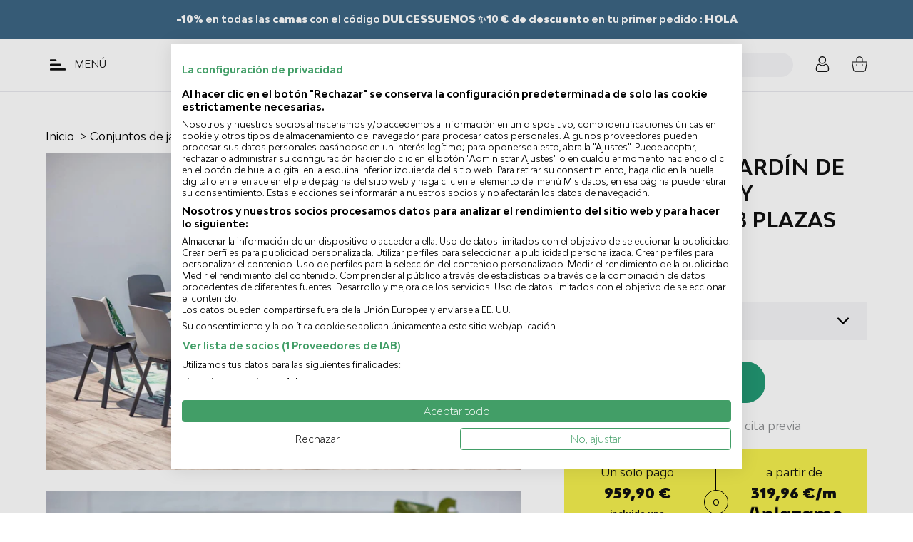

--- FILE ---
content_type: text/html; charset=utf-8
request_url: https://concept-u.es/products/conjunto-de-jardin-aluminio-cemento-temara
body_size: 64244
content:
<!doctype html>
<!--[if IE 9]> <html class="ie9 no-js supports-no-cookies" lang="es"> <![endif]-->
<!--[if (gt IE 9)|!(IE)]><!--> <html class="no-js supports-no-cookies" lang="es"> <!--<![endif]-->
<head>
                
  <meta charset="utf-8">
  <meta http-equiv="X-UA-Compatible" content="IE=edge">
  <meta name="viewport" content="width=device-width,initial-scale=1">
  <meta name="theme-color" content="">
    <script src="https://sdk.teester.com/loader.js" async defer></script>
  
  
    <link rel="canonical" href="https://concept-u.es/products/conjunto-de-jardin-aluminio-cemento-temara">
  
  <link rel="preload" as="font">

  
    <link rel="shortcut icon" href="//concept-u.es/cdn/shop/files/favicon_concept_usine_32x32.png?v=1614103321" type="image/png">
  

  
<title>
    Mobiliario de jardín de aluminio para 8 personas con bandeja &quot;cementada&quot; Temara
    
    
    
      &ndash; Concept-U
    
  </title><meta name="description" content="Descubre el encanto de los muebles de jardín de aluminio para 8 personas con bandeja &quot;cementada&quot; para todas tus comidas al aire libre. Entrega gratuita. Envío en 48h.">
<meta property="og:site" content="https://concept-u.es">
<meta property="og:site_name" content="Concept-U">
<meta property="og:url" content="https://concept-u.es/products/conjunto-de-jardin-aluminio-cemento-temara">
<meta property="og:title" content="TEMARA">
<meta property="og:type" content="product">
<meta property="og:description" content="Descubre el encanto de los muebles de jardín de aluminio para 8 personas con bandeja &quot;cementada&quot; para todas tus comidas al aire libre. Entrega gratuita. Envío en 48h."><meta property="og:price:amount" content="959,90">
  <meta property="og:price:currency" content="EUR"><meta property="og:image" content="http://concept-u.es/cdn/shop/products/1588754366_temara_225056_2_1024x1024.jpg?v=1623334555"><meta property="og:image" content="http://concept-u.es/cdn/shop/products/1588754366_temara_225056_5_1024x1024.jpg?v=1623334555"><meta property="og:image" content="http://concept-u.es/cdn/shop/products/1588754366_temara_225056_11_1024x1024.jpg?v=1623334555">
<meta property="og:image:secure_url" content="https://concept-u.es/cdn/shop/products/1588754366_temara_225056_2_1024x1024.jpg?v=1623334555"><meta property="og:image:secure_url" content="https://concept-u.es/cdn/shop/products/1588754366_temara_225056_5_1024x1024.jpg?v=1623334555"><meta property="og:image:secure_url" content="https://concept-u.es/cdn/shop/products/1588754366_temara_225056_11_1024x1024.jpg?v=1623334555">

<meta name="twitter:site" content="@">
<meta name="twitter:card" content="summary_large_image">
<meta name="twitter:title" content="TEMARA">
<meta name="twitter:description" content="Descubre el encanto de los muebles de jardín de aluminio para 8 personas con bandeja &quot;cementada&quot; para todas tus comidas al aire libre. Entrega gratuita. Envío en 48h.">

  <link href="//concept-u.es/cdn/shop/t/103/assets/theme.scss.css?v=98593072160577566501715867183" rel="stylesheet" type="text/css" media="all" />

  
    <!-- Google Tag Manager -->
    <script>(function(w,d,s,l,i){w[l]=w[l]||[];w[l].push({'gtm.start':
    new Date().getTime(),event:'gtm.js'});var f=d.getElementsByTagName(s)[0],
    j=d.createElement(s),dl=l!='dataLayer'?'&l='+l:'';j.async=true;j.src=
    'https://www.googletagmanager.com/gtm.js?id='+i+dl;f.parentNode.insertBefore(j,f);
    })(window,document,'script','dataLayer','GTM-TL6WG5T');</script>
    <!-- End Google Tag Manager -->
  

  <script>
    document.documentElement.className = document.documentElement.className.replace('no-js', 'js');

    window.theme = {
      strings: {
        addToCart: "añadir a la cesta",
        soldOut: "Agotado",
        unavailable: "No disponible"
      },
      moneyFormat: "{{amount_with_comma_separator}} €"
    };
  </script>

  <script>
    (function(w,d,s,r,n){w.TrustpilotObject=n;w[n]=w[n]||function(){(w[n].q=w[n].q||[]).push(arguments)};
        a=d.createElement(s);a.async=1;a.src=r;a.type='text/java'+s;f=d.getElementsByTagName(s)[0];
        f.parentNode.insertBefore(a,f)})(window,document,'script', 'https://invitejs.trustpilot.com/tp.min.js', 'tp');
        tp('register', 'aVwBlevs0BOIMDSi');
  </script>

  

  <!--[if (gt IE 9)|!(IE)]><!--><script src="//concept-u.es/cdn/shop/t/103/assets/vendor.js?v=109115352225300174331715867155"></script><!--<![endif]-->
  <!--[if lt IE 9]><script src="//concept-u.es/cdn/shop/t/103/assets/vendor.js?v=109115352225300174331715867155"></script><![endif]-->

  <script type="text/javascript">
    jQuery(function() {
        CartJS.init({"note":null,"attributes":{},"original_total_price":0,"total_price":0,"total_discount":0,"total_weight":0.0,"item_count":0,"items":[],"requires_shipping":false,"currency":"EUR","items_subtotal_price":0,"cart_level_discount_applications":[],"checkout_charge_amount":0});
    });
  </script>

  <!--[if (gt IE 9)|!(IE)]><!--><script src="//concept-u.es/cdn/shop/t/103/assets/theme.js?v=117282020061011223611715867155" defer="defer"></script><!--<![endif]-->
  <!--[if lt IE 9]><script src="//concept-u.es/cdn/shop/t/103/assets/theme.js?v=117282020061011223611715867155"></script><![endif]-->

  <script>window.performance && window.performance.mark && window.performance.mark('shopify.content_for_header.start');</script><meta name="facebook-domain-verification" content="ujjdrdfyzsrcu8cruscomgkl5d6xuz">
<meta name="google-site-verification" content="hrXdaQ9Lxa_LRHPrfZeYQTlIyzA77cbKpHleWlXPoSc">
<meta id="shopify-digital-wallet" name="shopify-digital-wallet" content="/53343617210/digital_wallets/dialog">
<meta name="shopify-checkout-api-token" content="4a35a2c7edd28d2657b3cd06ef91878d">
<meta id="in-context-paypal-metadata" data-shop-id="53343617210" data-venmo-supported="false" data-environment="production" data-locale="es_ES" data-paypal-v4="true" data-currency="EUR">
<link rel="alternate" type="application/json+oembed" href="https://concept-u.es/products/conjunto-de-jardin-aluminio-cemento-temara.oembed">
<script async="async" src="/checkouts/internal/preloads.js?locale=es-FR"></script>
<script id="shopify-features" type="application/json">{"accessToken":"4a35a2c7edd28d2657b3cd06ef91878d","betas":["rich-media-storefront-analytics"],"domain":"concept-u.es","predictiveSearch":true,"shopId":53343617210,"locale":"es"}</script>
<script>var Shopify = Shopify || {};
Shopify.shop = "concept-usine.myshopify.com";
Shopify.locale = "es";
Shopify.currency = {"active":"EUR","rate":"1.0"};
Shopify.country = "FR";
Shopify.theme = {"name":"[PROD] theme-concept-usine\/master","id":161190281547,"schema_name":"Studio Zerance","schema_version":"1.0.1","theme_store_id":null,"role":"main"};
Shopify.theme.handle = "null";
Shopify.theme.style = {"id":null,"handle":null};
Shopify.cdnHost = "concept-u.es/cdn";
Shopify.routes = Shopify.routes || {};
Shopify.routes.root = "/";</script>
<script type="module">!function(o){(o.Shopify=o.Shopify||{}).modules=!0}(window);</script>
<script>!function(o){function n(){var o=[];function n(){o.push(Array.prototype.slice.apply(arguments))}return n.q=o,n}var t=o.Shopify=o.Shopify||{};t.loadFeatures=n(),t.autoloadFeatures=n()}(window);</script>
<script id="shop-js-analytics" type="application/json">{"pageType":"product"}</script>
<script defer="defer" async type="module" src="//concept-u.es/cdn/shopifycloud/shop-js/modules/v2/client.init-shop-cart-sync_Dv_Iw91q.es.esm.js"></script>
<script defer="defer" async type="module" src="//concept-u.es/cdn/shopifycloud/shop-js/modules/v2/chunk.common_C-BXt62u.esm.js"></script>
<script type="module">
  await import("//concept-u.es/cdn/shopifycloud/shop-js/modules/v2/client.init-shop-cart-sync_Dv_Iw91q.es.esm.js");
await import("//concept-u.es/cdn/shopifycloud/shop-js/modules/v2/chunk.common_C-BXt62u.esm.js");

  window.Shopify.SignInWithShop?.initShopCartSync?.({"fedCMEnabled":true,"windoidEnabled":true});

</script>
<script>(function() {
  var isLoaded = false;
  function asyncLoad() {
    if (isLoaded) return;
    isLoaded = true;
    var urls = ["https:\/\/cdn.shipup.co\/latest_v2\/shipup-shopify.js?shop=concept-usine.myshopify.com","https:\/\/loox.io\/widget\/VyZqkR7WJo\/loox.1627930313751.js?shop=concept-usine.myshopify.com","https:\/\/s.kk-resources.com\/leadtag.js?shop=concept-usine.myshopify.com","https:\/\/cdn.shopify.com\/s\/files\/1\/0533\/4361\/7210\/t\/93\/assets\/subscribe-it.js?v=1667250799\u0026shop=concept-usine.myshopify.com"];
    for (var i = 0; i < urls.length; i++) {
      var s = document.createElement('script');
      s.type = 'text/javascript';
      s.async = true;
      s.src = urls[i];
      var x = document.getElementsByTagName('script')[0];
      x.parentNode.insertBefore(s, x);
    }
  };
  if(window.attachEvent) {
    window.attachEvent('onload', asyncLoad);
  } else {
    window.addEventListener('load', asyncLoad, false);
  }
})();</script>
<script id="__st">var __st={"a":53343617210,"offset":3600,"reqid":"2df9a26b-0f04-47f2-bb24-c6d94cb607e7-1762634905","pageurl":"concept-u.es\/products\/conjunto-de-jardin-aluminio-cemento-temara","u":"97eddcffe880","p":"product","rtyp":"product","rid":6693554389178};</script>
<script>window.ShopifyPaypalV4VisibilityTracking = true;</script>
<script id="captcha-bootstrap">!function(){'use strict';const t='contact',e='account',n='new_comment',o=[[t,t],['blogs',n],['comments',n],[t,'customer']],c=[[e,'customer_login'],[e,'guest_login'],[e,'recover_customer_password'],[e,'create_customer']],r=t=>t.map((([t,e])=>`form[action*='/${t}']:not([data-nocaptcha='true']) input[name='form_type'][value='${e}']`)).join(','),a=t=>()=>t?[...document.querySelectorAll(t)].map((t=>t.form)):[];function s(){const t=[...o],e=r(t);return a(e)}const i='password',u='form_key',d=['recaptcha-v3-token','g-recaptcha-response','h-captcha-response',i],f=()=>{try{return window.sessionStorage}catch{return}},m='__shopify_v',_=t=>t.elements[u];function p(t,e,n=!1){try{const o=window.sessionStorage,c=JSON.parse(o.getItem(e)),{data:r}=function(t){const{data:e,action:n}=t;return t[m]||n?{data:e,action:n}:{data:t,action:n}}(c);for(const[e,n]of Object.entries(r))t.elements[e]&&(t.elements[e].value=n);n&&o.removeItem(e)}catch(o){console.error('form repopulation failed',{error:o})}}const l='form_type',E='cptcha';function T(t){t.dataset[E]=!0}const w=window,h=w.document,L='Shopify',v='ce_forms',y='captcha';let A=!1;((t,e)=>{const n=(g='f06e6c50-85a8-45c8-87d0-21a2b65856fe',I='https://cdn.shopify.com/shopifycloud/storefront-forms-hcaptcha/ce_storefront_forms_captcha_hcaptcha.v1.5.2.iife.js',D={infoText:'Protegido por hCaptcha',privacyText:'Privacidad',termsText:'Términos'},(t,e,n)=>{const o=w[L][v],c=o.bindForm;if(c)return c(t,g,e,D).then(n);var r;o.q.push([[t,g,e,D],n]),r=I,A||(h.body.append(Object.assign(h.createElement('script'),{id:'captcha-provider',async:!0,src:r})),A=!0)});var g,I,D;w[L]=w[L]||{},w[L][v]=w[L][v]||{},w[L][v].q=[],w[L][y]=w[L][y]||{},w[L][y].protect=function(t,e){n(t,void 0,e),T(t)},Object.freeze(w[L][y]),function(t,e,n,w,h,L){const[v,y,A,g]=function(t,e,n){const i=e?o:[],u=t?c:[],d=[...i,...u],f=r(d),m=r(i),_=r(d.filter((([t,e])=>n.includes(e))));return[a(f),a(m),a(_),s()]}(w,h,L),I=t=>{const e=t.target;return e instanceof HTMLFormElement?e:e&&e.form},D=t=>v().includes(t);t.addEventListener('submit',(t=>{const e=I(t);if(!e)return;const n=D(e)&&!e.dataset.hcaptchaBound&&!e.dataset.recaptchaBound,o=_(e),c=g().includes(e)&&(!o||!o.value);(n||c)&&t.preventDefault(),c&&!n&&(function(t){try{if(!f())return;!function(t){const e=f();if(!e)return;const n=_(t);if(!n)return;const o=n.value;o&&e.removeItem(o)}(t);const e=Array.from(Array(32),(()=>Math.random().toString(36)[2])).join('');!function(t,e){_(t)||t.append(Object.assign(document.createElement('input'),{type:'hidden',name:u})),t.elements[u].value=e}(t,e),function(t,e){const n=f();if(!n)return;const o=[...t.querySelectorAll(`input[type='${i}']`)].map((({name:t})=>t)),c=[...d,...o],r={};for(const[a,s]of new FormData(t).entries())c.includes(a)||(r[a]=s);n.setItem(e,JSON.stringify({[m]:1,action:t.action,data:r}))}(t,e)}catch(e){console.error('failed to persist form',e)}}(e),e.submit())}));const S=(t,e)=>{t&&!t.dataset[E]&&(n(t,e.some((e=>e===t))),T(t))};for(const o of['focusin','change'])t.addEventListener(o,(t=>{const e=I(t);D(e)&&S(e,y())}));const B=e.get('form_key'),M=e.get(l),P=B&&M;t.addEventListener('DOMContentLoaded',(()=>{const t=y();if(P)for(const e of t)e.elements[l].value===M&&p(e,B);[...new Set([...A(),...v().filter((t=>'true'===t.dataset.shopifyCaptcha))])].forEach((e=>S(e,t)))}))}(h,new URLSearchParams(w.location.search),n,t,e,['guest_login'])})(!0,!0)}();</script>
<script integrity="sha256-52AcMU7V7pcBOXWImdc/TAGTFKeNjmkeM1Pvks/DTgc=" data-source-attribution="shopify.loadfeatures" defer="defer" src="//concept-u.es/cdn/shopifycloud/storefront/assets/storefront/load_feature-81c60534.js" crossorigin="anonymous"></script>
<script data-source-attribution="shopify.dynamic_checkout.dynamic.init">var Shopify=Shopify||{};Shopify.PaymentButton=Shopify.PaymentButton||{isStorefrontPortableWallets:!0,init:function(){window.Shopify.PaymentButton.init=function(){};var t=document.createElement("script");t.src="https://concept-u.es/cdn/shopifycloud/portable-wallets/latest/portable-wallets.es.js",t.type="module",document.head.appendChild(t)}};
</script>
<script data-source-attribution="shopify.dynamic_checkout.buyer_consent">
  function portableWalletsHideBuyerConsent(e){var t=document.getElementById("shopify-buyer-consent"),n=document.getElementById("shopify-subscription-policy-button");t&&n&&(t.classList.add("hidden"),t.setAttribute("aria-hidden","true"),n.removeEventListener("click",e))}function portableWalletsShowBuyerConsent(e){var t=document.getElementById("shopify-buyer-consent"),n=document.getElementById("shopify-subscription-policy-button");t&&n&&(t.classList.remove("hidden"),t.removeAttribute("aria-hidden"),n.addEventListener("click",e))}window.Shopify?.PaymentButton&&(window.Shopify.PaymentButton.hideBuyerConsent=portableWalletsHideBuyerConsent,window.Shopify.PaymentButton.showBuyerConsent=portableWalletsShowBuyerConsent);
</script>
<script data-source-attribution="shopify.dynamic_checkout.cart.bootstrap">document.addEventListener("DOMContentLoaded",(function(){function t(){return document.querySelector("shopify-accelerated-checkout-cart, shopify-accelerated-checkout")}if(t())Shopify.PaymentButton.init();else{new MutationObserver((function(e,n){t()&&(Shopify.PaymentButton.init(),n.disconnect())})).observe(document.body,{childList:!0,subtree:!0})}}));
</script>
<link id="shopify-accelerated-checkout-styles" rel="stylesheet" media="screen" href="https://concept-u.es/cdn/shopifycloud/portable-wallets/latest/accelerated-checkout-backwards-compat.css" crossorigin="anonymous">
<style id="shopify-accelerated-checkout-cart">
        #shopify-buyer-consent {
  margin-top: 1em;
  display: inline-block;
  width: 100%;
}

#shopify-buyer-consent.hidden {
  display: none;
}

#shopify-subscription-policy-button {
  background: none;
  border: none;
  padding: 0;
  text-decoration: underline;
  font-size: inherit;
  cursor: pointer;
}

#shopify-subscription-policy-button::before {
  box-shadow: none;
}

      </style>

<script>window.performance && window.performance.mark && window.performance.mark('shopify.content_for_header.end');</script>

  
    <script type="text/javascript" src="https://nen.concept-u.es/js/na/na/u/b0f8ab2aa5.js"></script>
  

	<script>var loox_global_hash = '1762023513847';</script><style>.loox-reviews-default { max-width: 1200px; margin: 0 auto; }.loox-rating .loox-icon { color:#239974; }
:root { --lxs-rating-icon-color: #239974; }</style>
<!-- BEGIN app block: shopify://apps/cookiefirst-cookie-consent/blocks/app-embed/37d77193-8346-4ef8-8a15-e89dc81b23b7 -->
  
  
  
  
    
      <link rel="preconnect" href="//consent.cookiefirst.com">
      <link rel="preconnect" href="//edge.cookiefirst.com" />
      <link rel="dns-prefetch" href="//consent.cookiefirst.com">
      <link rel="dns-prefetch" href="//edge.cookiefirst.com" />
      <link rel="preload" href="//consent.cookiefirst.com/sh-customer-privacy.js" as="script">
      <script type="text/javascript" src="//consent.cookiefirst.com/sh-customer-privacy.js"></script>
      
        <script src="https://consent.cookiefirst.com/sites/concept-u.es-5f8c97ed-1a93-43cd-aaa6-c3a3b71c8fa6/consent.js"></script>
      
    
  


<!-- END app block --><!-- BEGIN app block: shopify://apps/sitemap-noindex-pro-seo/blocks/app-embed/4d815e2c-5af0-46ba-8301-d0f9cf660031 --><script>
        var currentParameters = window.location.search;

        if(currentParameters != '') {
          var urlPath = '/products/conjunto-de-jardin-aluminio-cemento-temara';
          var url = urlPath + currentParameters;
          var checkQueryParameters = '/search?,/collections/tocadores?refinementList,/collections/mesitas-de-noche?refinementList,/collections/muebles-almacenaje?refinementList,/collections/vitrinas?refinementList,/collections/aparadores?refinementList,/collections/mesas-de-comedor?refinementList,/collections/taburetes-altos?refinementList,/collections/sillas-estilo-industrial?refinementList,/collections/sillas-de-comedor?refinementList,/collections/muebles-libreria?refinementList,/collections/muebles-de-tv?refinementList,/collections/funda-para-barbacoa?refinementList,/collections/cochera?refinementList,/collections/arcon-de-jardin?refinementList,/collections/velas-de-sombra?refinementList,/collections/mamparas?refinementList,/collections/toldos-con-led?refinementList,/collections/toldos-manuales?refinementList,/collections/toldos-de-fachada?refinementList,/collections/tumbonas-hamacas-sillones?refinementList,/collections/fundas-para-sombrillas?refinementList,/collections/muebles-de-comedor?refinementList,/collections/muebles-de-dormitorio?refinementList,/collections/muebles-de-salon?refinementList,/collections/mesa-jardin?refinementList,/collections/pergola-4-x-3?refinementList,/collections/pergola-3x3?refinementList,?refinementList,/blogs/mag/como-limpiar-sofa-de-piel?refinementList,/blogs/mag/como-decorar-habitacion?refinementList,/collections/toldos-motorizados?refinementList,/collections/pergola-aluminio?refinementList,/collections/mesas-de-centro?refinementList,/collections/comodas?refinementList,/collections/casetas-de-jardin?refinementList,/blogs/mag/como-pintar-mueble-madera?refinementList,/blogs/mag/como-decorar-jardin-pequeno?refinementList,/collections/pergolas-cenadores?refinementList,/collections/futbolines?refinementList,/collections/salon?refinementList,/collections/juegos-y-ocio?refinementList,/collections/banos?refinementList,/collections/dormitorio?refinementList,/collections/oficina?refinementList,/collections/comedor?refinementList,/collections/jardin?refinementList,/collections/vestidores?refinementList,/collections/saunas?refinementList,/collections/sillas-de-escritorio?refinementList,/collections/escritorios?refinementList,/collections/sofas-escandinavos?refinementList,/collections/camas-con-led?refinementList,/collections/silla-escandinava?refinementList,/collections/sofas-de-diseno?refinementList,/collections/camas-con-almacenaje?refinementList,/collections/sofas-esquineros?refinementList,/collections/muebles-de-bano?refinementList,/collections/barbacoa-de-carbon?refinementList,/collections/hamacas-con-soporte?refinementList,/collections/bases-para-sombrillas?refinementList,/collections/casas-para-perros?refinementList,/collections/camas-de-jardin?refinementList,/collections/barbacoa-de-gas?refinementList,/collections/gallineros?refinementList,/collections/sillas-colgantes?refinementList,/collections/huertos-urbanos?refinementList,/collections/parasoles-excentricos?refinementList,/collections/fundas-para-muebles-de-jardin?refinementList,/collections/conjuntos-de-jardin-madera-de-teca?refinementList,/collections/conjuntos-de-jardin-aluminio?refinementList,/collections/conjuntos-para-terraza?refinementList,/collections/conjuntos-de-mesas-y-sillas-de-jardin?refinementList,/collections/sofas-de-exterior?refinementList,/collections/barbacoas?refinementList,/collections/camas?refinementList,/collections/sofas-cama?refinementList,/collections/sofas?refinementList,/collections/conjuntos-de-jardin?refinementList,/collections/tumbonas?refinementList,/collections/sombrillas?refinementList,/collections/conjuntos-de-jardin-resina?refinementList,/search?'
          if(checkQueryParameters != '') {
            var checkQueryParameters = checkQueryParameters.split(',');
          }
          var processNoIndexNoFollow = false;

          if(document.readyState === "complete" || (document.readyState !== "loading" && !document.documentElement.doScroll)) {
            var processNoIndexNoFollow = true;
          } else {
            var processNoIndexNoFollow = true;
          }

          if(processNoIndexNoFollow == true) {
            var metaRobotsFound = false;

            for (i = 0; i < checkQueryParameters.length; i++) {
              var checkParameters = url.includes(checkQueryParameters[i]);

              if(checkParameters == true) {
                metaRobotsFound = true;
                break;
              }
            }

            if(metaRobotsFound == true) {
              var metaRobots = document.getElementsByName("robots");
              for(var i=metaRobots.length-1;i>=0;i--)
              {
                metaRobots[i].parentNode.removeChild(metaRobots[i]);
              }

              var meta = document.createElement('meta');
              meta.name = "robots";
              meta.content = "noindex,nofollow";
              document.getElementsByTagName('head')[0].appendChild(meta);
            }
          }
        }
      </script>
<!-- END app block --><link href="https://monorail-edge.shopifysvc.com" rel="dns-prefetch">
<script>(function(){if ("sendBeacon" in navigator && "performance" in window) {try {var session_token_from_headers = performance.getEntriesByType('navigation')[0].serverTiming.find(x => x.name == '_s').description;} catch {var session_token_from_headers = undefined;}var session_cookie_matches = document.cookie.match(/_shopify_s=([^;]*)/);var session_token_from_cookie = session_cookie_matches && session_cookie_matches.length === 2 ? session_cookie_matches[1] : "";var session_token = session_token_from_headers || session_token_from_cookie || "";function handle_abandonment_event(e) {var entries = performance.getEntries().filter(function(entry) {return /monorail-edge.shopifysvc.com/.test(entry.name);});if (!window.abandonment_tracked && entries.length === 0) {window.abandonment_tracked = true;var currentMs = Date.now();var navigation_start = performance.timing.navigationStart;var payload = {shop_id: 53343617210,url: window.location.href,navigation_start,duration: currentMs - navigation_start,session_token,page_type: "product"};window.navigator.sendBeacon("https://monorail-edge.shopifysvc.com/v1/produce", JSON.stringify({schema_id: "online_store_buyer_site_abandonment/1.1",payload: payload,metadata: {event_created_at_ms: currentMs,event_sent_at_ms: currentMs}}));}}window.addEventListener('pagehide', handle_abandonment_event);}}());</script>
<script id="web-pixels-manager-setup">(function e(e,d,r,n,o){if(void 0===o&&(o={}),!Boolean(null===(a=null===(i=window.Shopify)||void 0===i?void 0:i.analytics)||void 0===a?void 0:a.replayQueue)){var i,a;window.Shopify=window.Shopify||{};var t=window.Shopify;t.analytics=t.analytics||{};var s=t.analytics;s.replayQueue=[],s.publish=function(e,d,r){return s.replayQueue.push([e,d,r]),!0};try{self.performance.mark("wpm:start")}catch(e){}var l=function(){var e={modern:/Edge?\/(1{2}[4-9]|1[2-9]\d|[2-9]\d{2}|\d{4,})\.\d+(\.\d+|)|Firefox\/(1{2}[4-9]|1[2-9]\d|[2-9]\d{2}|\d{4,})\.\d+(\.\d+|)|Chrom(ium|e)\/(9{2}|\d{3,})\.\d+(\.\d+|)|(Maci|X1{2}).+ Version\/(15\.\d+|(1[6-9]|[2-9]\d|\d{3,})\.\d+)([,.]\d+|)( \(\w+\)|)( Mobile\/\w+|) Safari\/|Chrome.+OPR\/(9{2}|\d{3,})\.\d+\.\d+|(CPU[ +]OS|iPhone[ +]OS|CPU[ +]iPhone|CPU IPhone OS|CPU iPad OS)[ +]+(15[._]\d+|(1[6-9]|[2-9]\d|\d{3,})[._]\d+)([._]\d+|)|Android:?[ /-](13[3-9]|1[4-9]\d|[2-9]\d{2}|\d{4,})(\.\d+|)(\.\d+|)|Android.+Firefox\/(13[5-9]|1[4-9]\d|[2-9]\d{2}|\d{4,})\.\d+(\.\d+|)|Android.+Chrom(ium|e)\/(13[3-9]|1[4-9]\d|[2-9]\d{2}|\d{4,})\.\d+(\.\d+|)|SamsungBrowser\/([2-9]\d|\d{3,})\.\d+/,legacy:/Edge?\/(1[6-9]|[2-9]\d|\d{3,})\.\d+(\.\d+|)|Firefox\/(5[4-9]|[6-9]\d|\d{3,})\.\d+(\.\d+|)|Chrom(ium|e)\/(5[1-9]|[6-9]\d|\d{3,})\.\d+(\.\d+|)([\d.]+$|.*Safari\/(?![\d.]+ Edge\/[\d.]+$))|(Maci|X1{2}).+ Version\/(10\.\d+|(1[1-9]|[2-9]\d|\d{3,})\.\d+)([,.]\d+|)( \(\w+\)|)( Mobile\/\w+|) Safari\/|Chrome.+OPR\/(3[89]|[4-9]\d|\d{3,})\.\d+\.\d+|(CPU[ +]OS|iPhone[ +]OS|CPU[ +]iPhone|CPU IPhone OS|CPU iPad OS)[ +]+(10[._]\d+|(1[1-9]|[2-9]\d|\d{3,})[._]\d+)([._]\d+|)|Android:?[ /-](13[3-9]|1[4-9]\d|[2-9]\d{2}|\d{4,})(\.\d+|)(\.\d+|)|Mobile Safari.+OPR\/([89]\d|\d{3,})\.\d+\.\d+|Android.+Firefox\/(13[5-9]|1[4-9]\d|[2-9]\d{2}|\d{4,})\.\d+(\.\d+|)|Android.+Chrom(ium|e)\/(13[3-9]|1[4-9]\d|[2-9]\d{2}|\d{4,})\.\d+(\.\d+|)|Android.+(UC? ?Browser|UCWEB|U3)[ /]?(15\.([5-9]|\d{2,})|(1[6-9]|[2-9]\d|\d{3,})\.\d+)\.\d+|SamsungBrowser\/(5\.\d+|([6-9]|\d{2,})\.\d+)|Android.+MQ{2}Browser\/(14(\.(9|\d{2,})|)|(1[5-9]|[2-9]\d|\d{3,})(\.\d+|))(\.\d+|)|K[Aa][Ii]OS\/(3\.\d+|([4-9]|\d{2,})\.\d+)(\.\d+|)/},d=e.modern,r=e.legacy,n=navigator.userAgent;return n.match(d)?"modern":n.match(r)?"legacy":"unknown"}(),u="modern"===l?"modern":"legacy",c=(null!=n?n:{modern:"",legacy:""})[u],f=function(e){return[e.baseUrl,"/wpm","/b",e.hashVersion,"modern"===e.buildTarget?"m":"l",".js"].join("")}({baseUrl:d,hashVersion:r,buildTarget:u}),m=function(e){var d=e.version,r=e.bundleTarget,n=e.surface,o=e.pageUrl,i=e.monorailEndpoint;return{emit:function(e){var a=e.status,t=e.errorMsg,s=(new Date).getTime(),l=JSON.stringify({metadata:{event_sent_at_ms:s},events:[{schema_id:"web_pixels_manager_load/3.1",payload:{version:d,bundle_target:r,page_url:o,status:a,surface:n,error_msg:t},metadata:{event_created_at_ms:s}}]});if(!i)return console&&console.warn&&console.warn("[Web Pixels Manager] No Monorail endpoint provided, skipping logging."),!1;try{return self.navigator.sendBeacon.bind(self.navigator)(i,l)}catch(e){}var u=new XMLHttpRequest;try{return u.open("POST",i,!0),u.setRequestHeader("Content-Type","text/plain"),u.send(l),!0}catch(e){return console&&console.warn&&console.warn("[Web Pixels Manager] Got an unhandled error while logging to Monorail."),!1}}}}({version:r,bundleTarget:l,surface:e.surface,pageUrl:self.location.href,monorailEndpoint:e.monorailEndpoint});try{o.browserTarget=l,function(e){var d=e.src,r=e.async,n=void 0===r||r,o=e.onload,i=e.onerror,a=e.sri,t=e.scriptDataAttributes,s=void 0===t?{}:t,l=document.createElement("script"),u=document.querySelector("head"),c=document.querySelector("body");if(l.async=n,l.src=d,a&&(l.integrity=a,l.crossOrigin="anonymous"),s)for(var f in s)if(Object.prototype.hasOwnProperty.call(s,f))try{l.dataset[f]=s[f]}catch(e){}if(o&&l.addEventListener("load",o),i&&l.addEventListener("error",i),u)u.appendChild(l);else{if(!c)throw new Error("Did not find a head or body element to append the script");c.appendChild(l)}}({src:f,async:!0,onload:function(){if(!function(){var e,d;return Boolean(null===(d=null===(e=window.Shopify)||void 0===e?void 0:e.analytics)||void 0===d?void 0:d.initialized)}()){var d=window.webPixelsManager.init(e)||void 0;if(d){var r=window.Shopify.analytics;r.replayQueue.forEach((function(e){var r=e[0],n=e[1],o=e[2];d.publishCustomEvent(r,n,o)})),r.replayQueue=[],r.publish=d.publishCustomEvent,r.visitor=d.visitor,r.initialized=!0}}},onerror:function(){return m.emit({status:"failed",errorMsg:"".concat(f," has failed to load")})},sri:function(e){var d=/^sha384-[A-Za-z0-9+/=]+$/;return"string"==typeof e&&d.test(e)}(c)?c:"",scriptDataAttributes:o}),m.emit({status:"loading"})}catch(e){m.emit({status:"failed",errorMsg:(null==e?void 0:e.message)||"Unknown error"})}}})({shopId: 53343617210,storefrontBaseUrl: "https://concept-u.es",extensionsBaseUrl: "https://extensions.shopifycdn.com/cdn/shopifycloud/web-pixels-manager",monorailEndpoint: "https://monorail-edge.shopifysvc.com/unstable/produce_batch",surface: "storefront-renderer",enabledBetaFlags: ["2dca8a86"],webPixelsConfigList: [{"id":"2729771390","configuration":"{\"mclic\":\"P511F851011\",\"firstpartydomain\":\"https:\\\/\\\/nen.concept-u.es\\\/\"}","eventPayloadVersion":"v1","runtimeContext":"STRICT","scriptVersion":"f4ecd8be4aa2a720b1f57ececbcc833a","type":"APP","apiClientId":6468651,"privacyPurposes":[],"dataSharingAdjustments":{"protectedCustomerApprovalScopes":["read_customer_personal_data"]}},{"id":"1961329022","configuration":"{\"config\":\"{\\\"google_tag_ids\\\":[\\\"G-1D7PG8MXKW\\\",\\\"GT-K5LSRZBG\\\"],\\\"target_country\\\":\\\"ES\\\",\\\"gtag_events\\\":[{\\\"type\\\":\\\"search\\\",\\\"action_label\\\":\\\"G-1D7PG8MXKW\\\"},{\\\"type\\\":\\\"begin_checkout\\\",\\\"action_label\\\":\\\"G-1D7PG8MXKW\\\"},{\\\"type\\\":\\\"view_item\\\",\\\"action_label\\\":[\\\"G-1D7PG8MXKW\\\",\\\"MC-J5Y59FZY09\\\"]},{\\\"type\\\":\\\"purchase\\\",\\\"action_label\\\":[\\\"G-1D7PG8MXKW\\\",\\\"MC-J5Y59FZY09\\\"]},{\\\"type\\\":\\\"page_view\\\",\\\"action_label\\\":[\\\"G-1D7PG8MXKW\\\",\\\"MC-J5Y59FZY09\\\"]},{\\\"type\\\":\\\"add_payment_info\\\",\\\"action_label\\\":\\\"G-1D7PG8MXKW\\\"},{\\\"type\\\":\\\"add_to_cart\\\",\\\"action_label\\\":\\\"G-1D7PG8MXKW\\\"}],\\\"enable_monitoring_mode\\\":false}\"}","eventPayloadVersion":"v1","runtimeContext":"OPEN","scriptVersion":"b2a88bafab3e21179ed38636efcd8a93","type":"APP","apiClientId":1780363,"privacyPurposes":[],"dataSharingAdjustments":{"protectedCustomerApprovalScopes":["read_customer_address","read_customer_email","read_customer_name","read_customer_personal_data","read_customer_phone"]}},{"id":"231604555","configuration":"{\"tenantId\":\"b19e59b5-9a60-4b92-b9e2-f4bc9188df5e\", \"shop\":\"concept-usine.myshopify.com\"}","eventPayloadVersion":"v1","runtimeContext":"STRICT","scriptVersion":"aecc2e21ca41aa0ccd0fd68bb810007d","type":"APP","apiClientId":4294333,"privacyPurposes":["ANALYTICS","MARKETING","SALE_OF_DATA"],"dataSharingAdjustments":{"protectedCustomerApprovalScopes":["read_customer_address","read_customer_email","read_customer_name","read_customer_personal_data","read_customer_phone"]}},{"id":"265814398","eventPayloadVersion":"1","runtimeContext":"LAX","scriptVersion":"2","type":"CUSTOM","privacyPurposes":["SALE_OF_DATA"],"name":"Kwanko - Retargeting Checkout"},{"id":"shopify-app-pixel","configuration":"{}","eventPayloadVersion":"v1","runtimeContext":"STRICT","scriptVersion":"0450","apiClientId":"shopify-pixel","type":"APP","privacyPurposes":["ANALYTICS","MARKETING"]},{"id":"shopify-custom-pixel","eventPayloadVersion":"v1","runtimeContext":"LAX","scriptVersion":"0450","apiClientId":"shopify-pixel","type":"CUSTOM","privacyPurposes":["ANALYTICS","MARKETING"]}],isMerchantRequest: false,initData: {"shop":{"name":"Concept-U","paymentSettings":{"currencyCode":"EUR"},"myshopifyDomain":"concept-usine.myshopify.com","countryCode":"FR","storefrontUrl":"https:\/\/concept-u.es"},"customer":null,"cart":null,"checkout":null,"productVariants":[{"price":{"amount":959.9,"currencyCode":"EUR"},"product":{"title":"TEMARA","vendor":"concept usine","id":"6693554389178","untranslatedTitle":"TEMARA","url":"\/products\/conjunto-de-jardin-aluminio-cemento-temara","type":"Jardín, Conjuntos de jardín, Conjuntos de mesas y sillas de jardín, Conjuntos de jardín aluminio, Todos los conjuntos de jardín"},"id":"39859725697210","image":{"src":"\/\/concept-u.es\/cdn\/shop\/products\/1588754366_temara_225056_2.jpg?v=1623334555"},"sku":"225056","title":"Default Title","untranslatedTitle":"Default Title"}],"purchasingCompany":null},},"https://concept-u.es/cdn","ae1676cfwd2530674p4253c800m34e853cb",{"modern":"","legacy":""},{"shopId":"53343617210","storefrontBaseUrl":"https:\/\/concept-u.es","extensionBaseUrl":"https:\/\/extensions.shopifycdn.com\/cdn\/shopifycloud\/web-pixels-manager","surface":"storefront-renderer","enabledBetaFlags":"[\"2dca8a86\"]","isMerchantRequest":"false","hashVersion":"ae1676cfwd2530674p4253c800m34e853cb","publish":"custom","events":"[[\"page_viewed\",{}],[\"product_viewed\",{\"productVariant\":{\"price\":{\"amount\":959.9,\"currencyCode\":\"EUR\"},\"product\":{\"title\":\"TEMARA\",\"vendor\":\"concept usine\",\"id\":\"6693554389178\",\"untranslatedTitle\":\"TEMARA\",\"url\":\"\/products\/conjunto-de-jardin-aluminio-cemento-temara\",\"type\":\"Jardín, Conjuntos de jardín, Conjuntos de mesas y sillas de jardín, Conjuntos de jardín aluminio, Todos los conjuntos de jardín\"},\"id\":\"39859725697210\",\"image\":{\"src\":\"\/\/concept-u.es\/cdn\/shop\/products\/1588754366_temara_225056_2.jpg?v=1623334555\"},\"sku\":\"225056\",\"title\":\"Default Title\",\"untranslatedTitle\":\"Default Title\"}}]]"});</script><script>
  window.ShopifyAnalytics = window.ShopifyAnalytics || {};
  window.ShopifyAnalytics.meta = window.ShopifyAnalytics.meta || {};
  window.ShopifyAnalytics.meta.currency = 'EUR';
  var meta = {"product":{"id":6693554389178,"gid":"gid:\/\/shopify\/Product\/6693554389178","vendor":"concept usine","type":"Jardín, Conjuntos de jardín, Conjuntos de mesas y sillas de jardín, Conjuntos de jardín aluminio, Todos los conjuntos de jardín","variants":[{"id":39859725697210,"price":95990,"name":"TEMARA","public_title":null,"sku":"225056"}],"remote":false},"page":{"pageType":"product","resourceType":"product","resourceId":6693554389178}};
  for (var attr in meta) {
    window.ShopifyAnalytics.meta[attr] = meta[attr];
  }
</script>
<script class="analytics">
  (function () {
    var customDocumentWrite = function(content) {
      var jquery = null;

      if (window.jQuery) {
        jquery = window.jQuery;
      } else if (window.Checkout && window.Checkout.$) {
        jquery = window.Checkout.$;
      }

      if (jquery) {
        jquery('body').append(content);
      }
    };

    var hasLoggedConversion = function(token) {
      if (token) {
        return document.cookie.indexOf('loggedConversion=' + token) !== -1;
      }
      return false;
    }

    var setCookieIfConversion = function(token) {
      if (token) {
        var twoMonthsFromNow = new Date(Date.now());
        twoMonthsFromNow.setMonth(twoMonthsFromNow.getMonth() + 2);

        document.cookie = 'loggedConversion=' + token + '; expires=' + twoMonthsFromNow;
      }
    }

    var trekkie = window.ShopifyAnalytics.lib = window.trekkie = window.trekkie || [];
    if (trekkie.integrations) {
      return;
    }
    trekkie.methods = [
      'identify',
      'page',
      'ready',
      'track',
      'trackForm',
      'trackLink'
    ];
    trekkie.factory = function(method) {
      return function() {
        var args = Array.prototype.slice.call(arguments);
        args.unshift(method);
        trekkie.push(args);
        return trekkie;
      };
    };
    for (var i = 0; i < trekkie.methods.length; i++) {
      var key = trekkie.methods[i];
      trekkie[key] = trekkie.factory(key);
    }
    trekkie.load = function(config) {
      trekkie.config = config || {};
      trekkie.config.initialDocumentCookie = document.cookie;
      var first = document.getElementsByTagName('script')[0];
      var script = document.createElement('script');
      script.type = 'text/javascript';
      script.onerror = function(e) {
        var scriptFallback = document.createElement('script');
        scriptFallback.type = 'text/javascript';
        scriptFallback.onerror = function(error) {
                var Monorail = {
      produce: function produce(monorailDomain, schemaId, payload) {
        var currentMs = new Date().getTime();
        var event = {
          schema_id: schemaId,
          payload: payload,
          metadata: {
            event_created_at_ms: currentMs,
            event_sent_at_ms: currentMs
          }
        };
        return Monorail.sendRequest("https://" + monorailDomain + "/v1/produce", JSON.stringify(event));
      },
      sendRequest: function sendRequest(endpointUrl, payload) {
        // Try the sendBeacon API
        if (window && window.navigator && typeof window.navigator.sendBeacon === 'function' && typeof window.Blob === 'function' && !Monorail.isIos12()) {
          var blobData = new window.Blob([payload], {
            type: 'text/plain'
          });

          if (window.navigator.sendBeacon(endpointUrl, blobData)) {
            return true;
          } // sendBeacon was not successful

        } // XHR beacon

        var xhr = new XMLHttpRequest();

        try {
          xhr.open('POST', endpointUrl);
          xhr.setRequestHeader('Content-Type', 'text/plain');
          xhr.send(payload);
        } catch (e) {
          console.log(e);
        }

        return false;
      },
      isIos12: function isIos12() {
        return window.navigator.userAgent.lastIndexOf('iPhone; CPU iPhone OS 12_') !== -1 || window.navigator.userAgent.lastIndexOf('iPad; CPU OS 12_') !== -1;
      }
    };
    Monorail.produce('monorail-edge.shopifysvc.com',
      'trekkie_storefront_load_errors/1.1',
      {shop_id: 53343617210,
      theme_id: 161190281547,
      app_name: "storefront",
      context_url: window.location.href,
      source_url: "//concept-u.es/cdn/s/trekkie.storefront.308893168db1679b4a9f8a086857af995740364f.min.js"});

        };
        scriptFallback.async = true;
        scriptFallback.src = '//concept-u.es/cdn/s/trekkie.storefront.308893168db1679b4a9f8a086857af995740364f.min.js';
        first.parentNode.insertBefore(scriptFallback, first);
      };
      script.async = true;
      script.src = '//concept-u.es/cdn/s/trekkie.storefront.308893168db1679b4a9f8a086857af995740364f.min.js';
      first.parentNode.insertBefore(script, first);
    };
    trekkie.load(
      {"Trekkie":{"appName":"storefront","development":false,"defaultAttributes":{"shopId":53343617210,"isMerchantRequest":null,"themeId":161190281547,"themeCityHash":"8098534538613306033","contentLanguage":"es","currency":"EUR"},"isServerSideCookieWritingEnabled":true,"monorailRegion":"shop_domain","enabledBetaFlags":["f0df213a"]},"Session Attribution":{},"S2S":{"facebookCapiEnabled":true,"source":"trekkie-storefront-renderer","apiClientId":580111}}
    );

    var loaded = false;
    trekkie.ready(function() {
      if (loaded) return;
      loaded = true;

      window.ShopifyAnalytics.lib = window.trekkie;

      var originalDocumentWrite = document.write;
      document.write = customDocumentWrite;
      try { window.ShopifyAnalytics.merchantGoogleAnalytics.call(this); } catch(error) {};
      document.write = originalDocumentWrite;

      window.ShopifyAnalytics.lib.page(null,{"pageType":"product","resourceType":"product","resourceId":6693554389178,"shopifyEmitted":true});

      var match = window.location.pathname.match(/checkouts\/(.+)\/(thank_you|post_purchase)/)
      var token = match? match[1]: undefined;
      if (!hasLoggedConversion(token)) {
        setCookieIfConversion(token);
        window.ShopifyAnalytics.lib.track("Viewed Product",{"currency":"EUR","variantId":39859725697210,"productId":6693554389178,"productGid":"gid:\/\/shopify\/Product\/6693554389178","name":"TEMARA","price":"959.90","sku":"225056","brand":"concept usine","variant":null,"category":"Jardín, Conjuntos de jardín, Conjuntos de mesas y sillas de jardín, Conjuntos de jardín aluminio, Todos los conjuntos de jardín","nonInteraction":true,"remote":false},undefined,undefined,{"shopifyEmitted":true});
      window.ShopifyAnalytics.lib.track("monorail:\/\/trekkie_storefront_viewed_product\/1.1",{"currency":"EUR","variantId":39859725697210,"productId":6693554389178,"productGid":"gid:\/\/shopify\/Product\/6693554389178","name":"TEMARA","price":"959.90","sku":"225056","brand":"concept usine","variant":null,"category":"Jardín, Conjuntos de jardín, Conjuntos de mesas y sillas de jardín, Conjuntos de jardín aluminio, Todos los conjuntos de jardín","nonInteraction":true,"remote":false,"referer":"https:\/\/concept-u.es\/products\/conjunto-de-jardin-aluminio-cemento-temara"});
      }
    });


        var eventsListenerScript = document.createElement('script');
        eventsListenerScript.async = true;
        eventsListenerScript.src = "//concept-u.es/cdn/shopifycloud/storefront/assets/shop_events_listener-3da45d37.js";
        document.getElementsByTagName('head')[0].appendChild(eventsListenerScript);

})();</script>
  <script>
  if (!window.ga || (window.ga && typeof window.ga !== 'function')) {
    window.ga = function ga() {
      (window.ga.q = window.ga.q || []).push(arguments);
      if (window.Shopify && window.Shopify.analytics && typeof window.Shopify.analytics.publish === 'function') {
        window.Shopify.analytics.publish("ga_stub_called", {}, {sendTo: "google_osp_migration"});
      }
      console.error("Shopify's Google Analytics stub called with:", Array.from(arguments), "\nSee https://help.shopify.com/manual/promoting-marketing/pixels/pixel-migration#google for more information.");
    };
    if (window.Shopify && window.Shopify.analytics && typeof window.Shopify.analytics.publish === 'function') {
      window.Shopify.analytics.publish("ga_stub_initialized", {}, {sendTo: "google_osp_migration"});
    }
  }
</script>
<script
  defer
  src="https://concept-u.es/cdn/shopifycloud/perf-kit/shopify-perf-kit-2.1.2.min.js"
  data-application="storefront-renderer"
  data-shop-id="53343617210"
  data-render-region="gcp-us-east1"
  data-page-type="product"
  data-theme-instance-id="161190281547"
  data-theme-name="Studio Zerance"
  data-theme-version="1.0.1"
  data-monorail-region="shop_domain"
  data-resource-timing-sampling-rate="10"
  data-shs="true"
  data-shs-beacon="true"
  data-shs-export-with-fetch="true"
  data-shs-logs-sample-rate="1"
></script>
</head>

<body id="mobiliario-de-jardin-de-aluminio-para-8-personas-con-bandeja-quot-cementada-quot-temara" class="template-product">

  
    <!-- Google Tag Manager (noscript) -->
    <noscript><iframe src="https://www.googletagmanager.com/ns.html?id=GTM-TL6WG5T"
    height="0" width="0" style="display:none;visibility:hidden"></iframe></noscript>
    <!-- End Google Tag Manager (noscript) -->
  

  <script>
    var beYableKey = "aaaaaaaaa4f049dc8a80447369d79396e27836a5b";
    var by_data = by_data || { };

    
    by_data.bjs_urltype = "FP";
    by_data.bjs_urlid = "6693554389178";
    by_data.bjs_urlval1 = parseFloat(95990)/100;
    by_data.bjs_urlval2 = "//concept-u.es/cdn/shop/products/1588754366_temara_225056_2_small.jpg?v=1623334555";
    by_data.bjs_urlval3 = parseFloat(95990)/100;
    by_data.bjs_urlval4 ="https://concept-u.es/products/conjunto-de-jardin-aluminio-cemento-temara";
    by_data.bjs_urlval5 = "TEMARA";
    

    bys_CreateCookie("beyable-cart", 0/100, 1/24);
    var cartd = "";
    
    bys_CreateCookie("beyable-cartd", cartd, 1/24);

    

    (function () {
      var beyable = document.createElement('script');
      beyable.type = 'text/javascript';
      beyable.async = true;
      beyable.src = ("https:" == document.location.protocol ? "https://" : "http://") + "tag.beyable.com/api/beYableJS-concept-usine.js";
      var s = document.getElementsByTagName('script')[0];
      s.parentNode.insertBefore(beyable, s);
    })();

    function bys_CreateCookie(name, value, days) {
      var expires;
      if (days) {
        var date = new Date();
        date.setTime(date.getTime() + (days * 24 * 60 * 60 * 1000));
        expires = "; expires=" + date.toGMTString();
      }
      else {
        expires = "";
      }
      document.cookie = name + "=" + value + expires + ";domain=." + bys_GetDomainName() + ";path=/";
    }

    function bys_GetDomainName() {
      var hostName = window.location.hostname;
      return hostName.substring(hostName.lastIndexOf(".", hostName.lastIndexOf(".") - 1) + 1);
    }
  </script>
  
  <div id="shopify-section-ld-json" class="shopify-section"><script type="application/ld+json">
  {
    "@context": "http://schema.org",
    "@type": "Organization",
    "name": "Concept-U",
    

  
    
  
    "url": "https:\/\/concept-u.es"
  }
</script>
  



    <script type="application/ld+json">
    {
      "@context": "http://schema.org/",
      "@type": "Product",
      "name": "TEMARA",
      "url": "https:\/\/concept-u.es\/products\/conjunto-de-jardin-aluminio-cemento-temara","image": [
          "https:\/\/concept-u.es\/cdn\/shop\/products\/1588754366_temara_225056_2_1500x.jpg?v=1623334555"
          ],"description": "¿Sueñas con un mueble de jardín moderno y a la última? El conjunto Témara se inspira en el estilo escandinavo para ofrecerte sillas con patas oblicuas grises.Estas sillas bicolor tienen un diseño muy actual: el asiento gris claro y las patas gris oscuro.El material de los asientos (polipropileno) es muy resistente a condiciones meteorológicas adversas y, por tanto, es apto para el uso en exteriores.La estructura del conjunto de jardín Témara está íntegramente realizada en aluminio, un material tan fuerte como ligero, muy resistente con el paso del tiempo.El tablero de la mesa es de cerámica y está revestido con un efecto cemento para dar un efecto «en bruto» muy de moda.¡Este conjunto de jardín se adaptará a cualquier exterior y sin duda modernizará tu jardín o terraza! ¡Podrás acomodar hasta 8 personas y hará sin duda las delicias de todos tus invitados!",
      "brand": {
        "@type": "Brand",
        "name": "concept usine"
      },
      "sku": 225056,
      "gtin": 3760313242494,"offers": [{
              "@type" : "Offer","sku": "225056","availability" : "http://schema.org/InStock","priceValidUntil" : "2026-11-08",
              "price" : 959.9,
              "priceCurrency" : "EUR",
              "url" : "https:\/\/concept-u.es\/products\/conjunto-de-jardin-aluminio-cemento-temara?variant=39859725697210"
          }
]
    }
    </script>




<script type="application/ld+json">
  {
    "@context": "https://schema.org",
    "@type": "BreadcrumbList",
    "itemListElement": [
      {
        "@type": "ListItem",
        "position": 1,
        "item": {
          "@id": "concept-u.es",
          "name": "Concept-U"
        }
      }
      ,{
        "@type": "ListItem",
        "position": 2,
        "item": {
          
"name": "TEMARA",
                "@id": "concept-u.es","image": [
                  "https:\/\/concept-u.es\/cdn\/shop\/products\/1588754366_temara_225056_2_1500x.jpg?v=1623334555"
                  ],"description": "¿Sueñas con un mueble de jardín moderno y a la última? El conjunto Témara se inspira en el estilo escandinavo para ofrecerte sillas con patas oblicuas grises.Estas sillas bicolor tienen un diseño muy actual: el asiento gris claro y las patas gris oscuro.El material de los asientos (polipropileno) es muy resistente a condiciones meteorológicas adversas y, por tanto, es apto para el uso en exteriores.La estructura del conjunto de jardín Témara está íntegramente realizada en aluminio, un material tan fuerte como ligero, muy resistente con el paso del tiempo.El tablero de la mesa es de cerámica y está revestido con un efecto cemento para dar un efecto «en bruto» muy de moda.¡Este conjunto de jardín se adaptará a cualquier exterior y sin duda modernizará tu jardín o terraza! ¡Podrás acomodar hasta 8 personas y hará sin duda las delicias de todos tus invitados!","brand": {
                  "@type": "Brand",
                  "name": "concept usine"
                },"sku": 225056,
                "gtin": 3760313242494,
                "offers": [{
                    "@type" : "Offer","sku": "225056","availability" : "http://schema.org/InStock","priceValidUntil" : "2026-11-08",
                    "price" : 959.9,
                    "priceCurrency" : "EUR",
                    "url" : "https:\/\/concept-u.es\/products\/conjunto-de-jardin-aluminio-cemento-temara?variant=39859725697210"
                  }
]
        }
      }
      
    ]
  }
</script></div>
  <a class="in-page-link visually-hidden skip-link" href="#MainContent">Ir directamente al contenido</a>

  <div id="shopify-section-announcement-bar" class="shopify-section"><section id="section-announcement-bar" data-section-id="announcement-bar" data-section-type="announcement-bar">
  <div class="announcement-bar"><div class="announcement-bar__text"><p><strong>-10% </strong>en todas las<strong> camas</strong> con el código <strong>DULCESSUENOS </strong>✨<strong>10 € de descuento</strong> en tu primer pedido : <strong>HOLA </strong></p></div></div>
</section>

<style>.announcement-bar {
      background-color: #3c6583;
    }.announcement-bar__text p, .announcement-bar__text a {
      color: #ffffff;
    }</style>


</div>
  <div id="shopify-section-header" class="shopify-section"><style>
  .header__logo {
    width: 220px;
  }
  .header__logo__blog {
    width: 220px;
  }/**/
  
</style>



<header class="header">
  <nav data-header-nav role="navigation" class="header__navigation">

    <div class="container container--small header__navigation-wrap">
      <div class="grid">

        <div class="grid__cell 2/10 1/10--lap-and-up">
          <div class="header__nav-control">
            <svg class="header__close-menu" data-header-close xmlns="http://www.w3.org/2000/svg" viewBox="0 0 24 24" width="56" height="56">
              <g data-name="Layer 2">
                <g data-name="close">
                  <rect width="24" height="24" transform="rotate(180 12 12)" opacity="0"/>
                  <path d="M13.41 12l4.3-4.29a1 1 0 1 0-1.42-1.42L12 10.59l-4.29-4.3a1 1 0 0 0-1.42 1.42l4.3 4.29-4.3 4.29a1 1 0 0 0 0 1.42 1 1 0 0 0 1.42 0l4.29-4.3 4.29 4.3a1 1 0 0 0 1.42 0 1 1 0 0 0 0-1.42z"/>
                </g>
              </g>
            </svg>

            <svg class="header__prev-menu" xmlns="http://www.w3.org/2000/svg" viewBox="0 0 24 24" width="56" height="56">
              <g data-name="Layer 2">
                <g data-name="arrow-back">
                  <rect width="24" height="24" transform="rotate(90 12 12)" opacity="0"/>
                  <path d="M19 11H7.14l3.63-4.36a1 1 0 1 0-1.54-1.28l-5 6a1.19 1.19 0 0 0-.09.15c0 .05 0 .08-.07.13A1 1 0 0 0 4 12a1 1 0 0 0 .07.36c0 .05 0 .08.07.13a1.19 1.19 0 0 0 .09.15l5 6A1 1 0 0 0 10 19a1 1 0 0 0 .64-.23 1 1 0 0 0 .13-1.41L7.14 13H19a1 1 0 0 0 0-2z"/>
                </g>
              </g>
            </svg>
          </div>
        </div>

        <div class="grid__cell 8/10 9/10--lap-and-up">

          <div class="header__menu-step-1 active">

            <div class="grid">
              <div class="grid__cell 1/1 3/8--lap-and-up">
                <ul class="header__menu-items header__menu-first">
                
                  <li data-first-menu-item="1" class="header__menu-item
                  " >
                    <a class="heading heading--extra-bold" href="https://concept-u.es/collections/dulces-suenos-camas">-10% en todas las camas ✨</a>
                  </li>
                
                  <li data-first-menu-item="2" class="header__menu-item
                  " >
                    <a class="heading heading--extra-bold" href="/collections/novedades">Novedades</a>
                  </li>
                
                  <li data-first-menu-item="3" class="header__menu-item
                  " >
                    <a class="heading heading--extra-bold" href="/collections/jardin">Jardín</a>
                  </li>
                
                  <li data-first-menu-item="4" class="header__menu-item
                  " >
                    <a class="heading heading--extra-bold" href="/collections/salon">Salón</a>
                  </li>
                
                  <li data-first-menu-item="5" class="header__menu-item
                  " >
                    <a class="heading heading--extra-bold" href="/collections/dormitorio">Dormitorio</a>
                  </li>
                
                  <li data-first-menu-item="6" class="header__menu-item
                  " >
                    <a class="heading heading--extra-bold" href="/collections/comedor">Comedor</a>
                  </li>
                
                  <li data-first-menu-item="7" class="header__menu-item
                  " >
                    <a class="heading heading--extra-bold" href="/collections/mueble-de-entrada">Recibidor</a>
                  </li>
                
                  <li data-first-menu-item="8" class="header__menu-item
                  " >
                    <a class="heading heading--extra-bold" href="/collections/oficina">Oficina</a>
                  </li>
                
                  <li data-first-menu-item="9" class="header__menu-item
                  " >
                    <a class="heading heading--extra-bold" href="/collections/banos">Baños</a>
                  </li>
                
                  <li data-first-menu-item="10" class="header__menu-item
                  " >
                    <a class="heading heading--extra-bold" href="/collections/iluminacion">Iluminación</a>
                  </li>
                
                  <li data-first-menu-item="11" class="header__menu-item
                  " >
                    <a class="heading heading--extra-bold" href="/collections/sala-de-juego">Sala de juegos</a>
                  </li>
                
                </ul>
              </div>
              <div class="grid__cell 8/10 5/8--lap-and-up"><div class="header__menu-wrap-img">
                    <div class="header__menu-img-deco">
                      














   

   
      
      <img class="lazyload header__menu-img"
            data-aspectratio="1.5"
         
            
            data-src="//concept-u.es/cdn/shop/files/menu_creadores_de_felicidad_{width}x.jpg?v=1630048871"
            src="//concept-u.es/cdn/shop/files/menu_creadores_de_felicidad_300x.jpg?v=1630048871"
            data-widths="[180, 300, 540, 720, 900, 1080, 1296, 1512, 1728, 1944, 2048]"
            data-sizes="auto"
            data-parent-fit="contain"
            alt="concept-u-descubra-nuestra-amplia-gama-de-muebles-baratos-muebles-baratos-y-mobiliario-barato-todo-a-precios-de-fabrica-entrega-gratuita-y-envio-en-48-h"
            
               width="450"
            
            
               height="300"
            
            
         
      >
   
   













                    </div>
                  </div></div>
            </div>

          </div>

          <div class="header__menu-step-2">

            <div class="grid">
              <div class="grid__cell hide--pocket 3/8--lap-and-up">
                <ul class="header__menu-items header__menu-first">
                
                  <li data-first-menu-item="1" class="header__menu-item
                  " >
                    <a class="heading heading--extra-bold" href="https://concept-u.es/collections/dulces-suenos-camas">-10% en todas las camas ✨</a>
                  </li>
                
                  <li data-first-menu-item="2" class="header__menu-item
                  " >
                    <a class="heading heading--extra-bold" href="/collections/novedades">Novedades</a>
                  </li>
                
                  <li data-first-menu-item="3" class="header__menu-item
                  " >
                    <a class="heading heading--extra-bold" href="/collections/jardin">Jardín</a>
                  </li>
                
                  <li data-first-menu-item="4" class="header__menu-item
                  " >
                    <a class="heading heading--extra-bold" href="/collections/salon">Salón</a>
                  </li>
                
                  <li data-first-menu-item="5" class="header__menu-item
                  " >
                    <a class="heading heading--extra-bold" href="/collections/dormitorio">Dormitorio</a>
                  </li>
                
                  <li data-first-menu-item="6" class="header__menu-item
                  " >
                    <a class="heading heading--extra-bold" href="/collections/comedor">Comedor</a>
                  </li>
                
                  <li data-first-menu-item="7" class="header__menu-item
                  " >
                    <a class="heading heading--extra-bold" href="/collections/mueble-de-entrada">Recibidor</a>
                  </li>
                
                  <li data-first-menu-item="8" class="header__menu-item
                  " >
                    <a class="heading heading--extra-bold" href="/collections/oficina">Oficina</a>
                  </li>
                
                  <li data-first-menu-item="9" class="header__menu-item
                  " >
                    <a class="heading heading--extra-bold" href="/collections/banos">Baños</a>
                  </li>
                
                  <li data-first-menu-item="10" class="header__menu-item
                  " >
                    <a class="heading heading--extra-bold" href="/collections/iluminacion">Iluminación</a>
                  </li>
                
                  <li data-first-menu-item="11" class="header__menu-item
                  " >
                    <a class="heading heading--extra-bold" href="/collections/sala-de-juego">Sala de juegos</a>
                  </li>
                
                </ul>
              </div>
              <div class="grid__cell 8/10 5/8--lap-and-up relative">
                <div class="header__menu-second">
                
                  <ul data-first-menu-item="1" class="header__menu-second-items ">
                    <li data-second-menu-item="1" class="hide--lap-and-up header__menu-second-item-main
                    " >
                      <a class="heading heading--extra-bold" href="https://concept-u.es/collections/dulces-suenos-camas">-10% en todas las camas ✨</a>
                    </li>
                    
                      <li class="header__menu-second-item" data-second-menu-item="1">
                        <a href= "https://concept-u.es/collections/dulces-suenos-camas">Ver todas las camas</a>
                      </li>
                    
                  </ul>
                
                  <ul data-first-menu-item="2" class="header__menu-second-items ">
                    <li data-second-menu-item="2" class="hide--lap-and-up header__menu-second-item-main
                    " >
                      <a class="heading heading--extra-bold" href="/collections/novedades">Novedades</a>
                    </li>
                    
                  </ul>
                
                  <ul data-first-menu-item="3" class="header__menu-second-items ">
                    <li data-second-menu-item="3" class="hide--lap-and-up header__menu-second-item-main
                    " >
                      <a class="heading heading--extra-bold" href="/collections/jardin">Jardín</a>
                    </li>
                    
                      <li class="header__menu-second-item" data-second-menu-item="1">
                        <a href= "/collections/conjuntos-de-jardin">Conjuntos de jardín </a>
                      </li>
                    
                      <li class="header__menu-second-item" data-second-menu-item="2">
                        <a href= "/collections/conjuntos-de-mesas-y-sillas-de-jardin">Conjuntos de mesas y sillas de jardín</a>
                      </li>
                    
                      <li class="header__menu-second-item" data-second-menu-item="3">
                        <a href= "/collections/sombrillas">Sombrillas</a>
                      </li>
                    
                      <li class="header__menu-second-item" data-second-menu-item="4">
                        <a href= "/collections/tumbonas-hamacas-sillones">Hamacas, tumbonas y sillones</a>
                      </li>
                    
                      <li class="header__menu-second-item" data-second-menu-item="5">
                        <a href= "/collections/toldos-de-fachada">Toldos  de fachada</a>
                      </li>
                    
                      <li class="header__menu-second-item" data-second-menu-item="6">
                        <a href= "/collections/pergola">Pérgolas</a>
                      </li>
                    
                      <li class="header__menu-second-item" data-second-menu-item="7">
                        <a href= "/collections/cobertizos-y-almacenamiento">Cocina y almacenamiento exterior</a>
                      </li>
                    
                      <li class="header__menu-second-item" data-second-menu-item="8">
                        <a href= "/collections/piscine-spa">Piscina</a>
                      </li>
                    
                  </ul>
                
                  <ul data-first-menu-item="4" class="header__menu-second-items ">
                    <li data-second-menu-item="4" class="hide--lap-and-up header__menu-second-item-main
                    " >
                      <a class="heading heading--extra-bold" href="/collections/salon">Salón</a>
                    </li>
                    
                      <li class="header__menu-second-item" data-second-menu-item="1">
                        <a href= "/collections/sofas">Sofás</a>
                      </li>
                    
                      <li class="header__menu-second-item" data-second-menu-item="2">
                        <a href= "/collections/sillones">Sillones</a>
                      </li>
                    
                      <li class="header__menu-second-item" data-second-menu-item="3">
                        <a href= "/collections/muebles-de-salon">Muebles de salón</a>
                      </li>
                    
                  </ul>
                
                  <ul data-first-menu-item="5" class="header__menu-second-items ">
                    <li data-second-menu-item="5" class="hide--lap-and-up header__menu-second-item-main
                    " >
                      <a class="heading heading--extra-bold" href="/collections/dormitorio">Dormitorio</a>
                    </li>
                    
                      <li class="header__menu-second-item" data-second-menu-item="1">
                        <a href= "/collections/camas">Camas</a>
                      </li>
                    
                      <li class="header__menu-second-item" data-second-menu-item="2">
                        <a href= "/collections/muebles-de-dormitorio">Muebles de dormitorio</a>
                      </li>
                    
                  </ul>
                
                  <ul data-first-menu-item="6" class="header__menu-second-items ">
                    <li data-second-menu-item="6" class="hide--lap-and-up header__menu-second-item-main
                    " >
                      <a class="heading heading--extra-bold" href="/collections/comedor">Comedor</a>
                    </li>
                    
                      <li class="header__menu-second-item" data-second-menu-item="1">
                        <a href= "/collections/sillas-de-comedor">Sillas de comedor </a>
                      </li>
                    
                      <li class="header__menu-second-item" data-second-menu-item="2">
                        <a href= "/collections/mesas-de-comedor">Mesas de comedor</a>
                      </li>
                    
                      <li class="header__menu-second-item" data-second-menu-item="3">
                        <a href= "/collections/muebles-de-comedor">Muebles de comedor </a>
                      </li>
                    
                  </ul>
                
                  <ul data-first-menu-item="7" class="header__menu-second-items ">
                    <li data-second-menu-item="7" class="hide--lap-and-up header__menu-second-item-main
                    " >
                      <a class="heading heading--extra-bold" href="/collections/mueble-de-entrada">Recibidor</a>
                    </li>
                    
                      <li class="header__menu-second-item" data-second-menu-item="1">
                        <a href= "/collections/consola-recibidor">Mueble consola de recibidor</a>
                      </li>
                    
                      <li class="header__menu-second-item" data-second-menu-item="2">
                        <a href= "/collections/zapateros">Zapateros</a>
                      </li>
                    
                  </ul>
                
                  <ul data-first-menu-item="8" class="header__menu-second-items ">
                    <li data-second-menu-item="8" class="hide--lap-and-up header__menu-second-item-main
                    " >
                      <a class="heading heading--extra-bold" href="/collections/oficina">Oficina</a>
                    </li>
                    
                      <li class="header__menu-second-item" data-second-menu-item="1">
                        <a href= "/collections/escritorios">Escritorios</a>
                      </li>
                    
                      <li class="header__menu-second-item" data-second-menu-item="2">
                        <a href= "/collections/sillas-gaming">Sillas de gaming</a>
                      </li>
                    
                      <li class="header__menu-second-item" data-second-menu-item="3">
                        <a href= "/collections/muebles-almacenaje">Muebles almacenaje</a>
                      </li>
                    
                  </ul>
                
                  <ul data-first-menu-item="9" class="header__menu-second-items ">
                    <li data-second-menu-item="9" class="hide--lap-and-up header__menu-second-item-main
                    " >
                      <a class="heading heading--extra-bold" href="/collections/banos">Baños</a>
                    </li>
                    
                      <li class="header__menu-second-item" data-second-menu-item="1">
                        <a href= "/collections/muebles-de-bano">Muebles de baño</a>
                      </li>
                    
                      <li class="header__menu-second-item" data-second-menu-item="2">
                        <a href= "/collections/sauna">Sauna</a>
                      </li>
                    
                  </ul>
                
                  <ul data-first-menu-item="10" class="header__menu-second-items ">
                    <li data-second-menu-item="10" class="hide--lap-and-up header__menu-second-item-main
                    " >
                      <a class="heading heading--extra-bold" href="/collections/iluminacion">Iluminación</a>
                    </li>
                    
                      <li class="header__menu-second-item" data-second-menu-item="1">
                        <a href= "/collections/lampara-de-pie">Lampara de pie</a>
                      </li>
                    
                      <li class="header__menu-second-item" data-second-menu-item="2">
                        <a href= "/collections/aplique-de-pared">Aplique de pared</a>
                      </li>
                    
                      <li class="header__menu-second-item" data-second-menu-item="3">
                        <a href= "/collections/lampara-colgante-lampara-de-techo">Lampara colgante y lampara de techo</a>
                      </li>
                    
                      <li class="header__menu-second-item" data-second-menu-item="4">
                        <a href= "/collections/lampara-de-mesa">Lampara de mesa</a>
                      </li>
                    
                      <li class="header__menu-second-item" data-second-menu-item="5">
                        <a href= "/collections/iluminacion">Todos los iluminación</a>
                      </li>
                    
                  </ul>
                
                  <ul data-first-menu-item="11" class="header__menu-second-items ">
                    <li data-second-menu-item="11" class="hide--lap-and-up header__menu-second-item-main
                    " >
                      <a class="heading heading--extra-bold" href="/collections/sala-de-juego">Sala de juegos</a>
                    </li>
                    
                      <li class="header__menu-second-item" data-second-menu-item="1">
                        <a href= "/collections/futbolines">Futbolines</a>
                      </li>
                    
                      <li class="header__menu-second-item" data-second-menu-item="2">
                        <a href= "/collections/mesas-de-billar">Mesas de billar</a>
                      </li>
                    
                  </ul>
                
                </div>
              </div>
            </div>

          </div>

          <div class="header__menu-step-3">

            <div class="grid">
              <div class="grid__cell hide--pocket 3/8--lap-and-up">
                <div class="header__menu-second">
                
                  <ul data-first-menu-item="1" class="header__menu-second-items ">
                    <li data-second-menu-item="1" class="hide--lap-and-up header__menu-second-item-main
                    " >
                      <a class="heading heading--extra-bold" href="https://concept-u.es/collections/dulces-suenos-camas">-10% en todas las camas ✨</a>
                    </li>
                    
                      <li class="header__menu-second-item" data-second-menu-item="1">
                        <a href= "https://concept-u.es/collections/dulces-suenos-camas">Ver todas las camas</a>
                      </li>
                    
                  </ul>
                
                  <ul data-first-menu-item="2" class="header__menu-second-items ">
                    <li data-second-menu-item="2" class="hide--lap-and-up header__menu-second-item-main
                    " >
                      <a class="heading heading--extra-bold" href="/collections/novedades">Novedades</a>
                    </li>
                    
                  </ul>
                
                  <ul data-first-menu-item="3" class="header__menu-second-items ">
                    <li data-second-menu-item="3" class="hide--lap-and-up header__menu-second-item-main
                    " >
                      <a class="heading heading--extra-bold" href="/collections/jardin">Jardín</a>
                    </li>
                    
                      <li class="header__menu-second-item" data-second-menu-item="1">
                        <a href= "/collections/conjuntos-de-jardin">Conjuntos de jardín </a>
                      </li>
                    
                      <li class="header__menu-second-item" data-second-menu-item="2">
                        <a href= "/collections/conjuntos-de-mesas-y-sillas-de-jardin">Conjuntos de mesas y sillas de jardín</a>
                      </li>
                    
                      <li class="header__menu-second-item" data-second-menu-item="3">
                        <a href= "/collections/sombrillas">Sombrillas</a>
                      </li>
                    
                      <li class="header__menu-second-item" data-second-menu-item="4">
                        <a href= "/collections/tumbonas-hamacas-sillones">Hamacas, tumbonas y sillones</a>
                      </li>
                    
                      <li class="header__menu-second-item" data-second-menu-item="5">
                        <a href= "/collections/toldos-de-fachada">Toldos  de fachada</a>
                      </li>
                    
                      <li class="header__menu-second-item" data-second-menu-item="6">
                        <a href= "/collections/pergola">Pérgolas</a>
                      </li>
                    
                      <li class="header__menu-second-item" data-second-menu-item="7">
                        <a href= "/collections/cobertizos-y-almacenamiento">Cocina y almacenamiento exterior</a>
                      </li>
                    
                      <li class="header__menu-second-item" data-second-menu-item="8">
                        <a href= "/collections/piscine-spa">Piscina</a>
                      </li>
                    
                  </ul>
                
                  <ul data-first-menu-item="4" class="header__menu-second-items ">
                    <li data-second-menu-item="4" class="hide--lap-and-up header__menu-second-item-main
                    " >
                      <a class="heading heading--extra-bold" href="/collections/salon">Salón</a>
                    </li>
                    
                      <li class="header__menu-second-item" data-second-menu-item="1">
                        <a href= "/collections/sofas">Sofás</a>
                      </li>
                    
                      <li class="header__menu-second-item" data-second-menu-item="2">
                        <a href= "/collections/sillones">Sillones</a>
                      </li>
                    
                      <li class="header__menu-second-item" data-second-menu-item="3">
                        <a href= "/collections/muebles-de-salon">Muebles de salón</a>
                      </li>
                    
                  </ul>
                
                  <ul data-first-menu-item="5" class="header__menu-second-items ">
                    <li data-second-menu-item="5" class="hide--lap-and-up header__menu-second-item-main
                    " >
                      <a class="heading heading--extra-bold" href="/collections/dormitorio">Dormitorio</a>
                    </li>
                    
                      <li class="header__menu-second-item" data-second-menu-item="1">
                        <a href= "/collections/camas">Camas</a>
                      </li>
                    
                      <li class="header__menu-second-item" data-second-menu-item="2">
                        <a href= "/collections/muebles-de-dormitorio">Muebles de dormitorio</a>
                      </li>
                    
                  </ul>
                
                  <ul data-first-menu-item="6" class="header__menu-second-items ">
                    <li data-second-menu-item="6" class="hide--lap-and-up header__menu-second-item-main
                    " >
                      <a class="heading heading--extra-bold" href="/collections/comedor">Comedor</a>
                    </li>
                    
                      <li class="header__menu-second-item" data-second-menu-item="1">
                        <a href= "/collections/sillas-de-comedor">Sillas de comedor </a>
                      </li>
                    
                      <li class="header__menu-second-item" data-second-menu-item="2">
                        <a href= "/collections/mesas-de-comedor">Mesas de comedor</a>
                      </li>
                    
                      <li class="header__menu-second-item" data-second-menu-item="3">
                        <a href= "/collections/muebles-de-comedor">Muebles de comedor </a>
                      </li>
                    
                  </ul>
                
                  <ul data-first-menu-item="7" class="header__menu-second-items ">
                    <li data-second-menu-item="7" class="hide--lap-and-up header__menu-second-item-main
                    " >
                      <a class="heading heading--extra-bold" href="/collections/mueble-de-entrada">Recibidor</a>
                    </li>
                    
                      <li class="header__menu-second-item" data-second-menu-item="1">
                        <a href= "/collections/consola-recibidor">Mueble consola de recibidor</a>
                      </li>
                    
                      <li class="header__menu-second-item" data-second-menu-item="2">
                        <a href= "/collections/zapateros">Zapateros</a>
                      </li>
                    
                  </ul>
                
                  <ul data-first-menu-item="8" class="header__menu-second-items ">
                    <li data-second-menu-item="8" class="hide--lap-and-up header__menu-second-item-main
                    " >
                      <a class="heading heading--extra-bold" href="/collections/oficina">Oficina</a>
                    </li>
                    
                      <li class="header__menu-second-item" data-second-menu-item="1">
                        <a href= "/collections/escritorios">Escritorios</a>
                      </li>
                    
                      <li class="header__menu-second-item" data-second-menu-item="2">
                        <a href= "/collections/sillas-gaming">Sillas de gaming</a>
                      </li>
                    
                      <li class="header__menu-second-item" data-second-menu-item="3">
                        <a href= "/collections/muebles-almacenaje">Muebles almacenaje</a>
                      </li>
                    
                  </ul>
                
                  <ul data-first-menu-item="9" class="header__menu-second-items ">
                    <li data-second-menu-item="9" class="hide--lap-and-up header__menu-second-item-main
                    " >
                      <a class="heading heading--extra-bold" href="/collections/banos">Baños</a>
                    </li>
                    
                      <li class="header__menu-second-item" data-second-menu-item="1">
                        <a href= "/collections/muebles-de-bano">Muebles de baño</a>
                      </li>
                    
                      <li class="header__menu-second-item" data-second-menu-item="2">
                        <a href= "/collections/sauna">Sauna</a>
                      </li>
                    
                  </ul>
                
                  <ul data-first-menu-item="10" class="header__menu-second-items ">
                    <li data-second-menu-item="10" class="hide--lap-and-up header__menu-second-item-main
                    " >
                      <a class="heading heading--extra-bold" href="/collections/iluminacion">Iluminación</a>
                    </li>
                    
                      <li class="header__menu-second-item" data-second-menu-item="1">
                        <a href= "/collections/lampara-de-pie">Lampara de pie</a>
                      </li>
                    
                      <li class="header__menu-second-item" data-second-menu-item="2">
                        <a href= "/collections/aplique-de-pared">Aplique de pared</a>
                      </li>
                    
                      <li class="header__menu-second-item" data-second-menu-item="3">
                        <a href= "/collections/lampara-colgante-lampara-de-techo">Lampara colgante y lampara de techo</a>
                      </li>
                    
                      <li class="header__menu-second-item" data-second-menu-item="4">
                        <a href= "/collections/lampara-de-mesa">Lampara de mesa</a>
                      </li>
                    
                      <li class="header__menu-second-item" data-second-menu-item="5">
                        <a href= "/collections/iluminacion">Todos los iluminación</a>
                      </li>
                    
                  </ul>
                
                  <ul data-first-menu-item="11" class="header__menu-second-items ">
                    <li data-second-menu-item="11" class="hide--lap-and-up header__menu-second-item-main
                    " >
                      <a class="heading heading--extra-bold" href="/collections/sala-de-juego">Sala de juegos</a>
                    </li>
                    
                      <li class="header__menu-second-item" data-second-menu-item="1">
                        <a href= "/collections/futbolines">Futbolines</a>
                      </li>
                    
                      <li class="header__menu-second-item" data-second-menu-item="2">
                        <a href= "/collections/mesas-de-billar">Mesas de billar</a>
                      </li>
                    
                  </ul>
                
                </div>
              </div>
              <div class="grid__cell 8/10 5/8--lap-and-up relative">
                <div class="header__menu-third">
                
                  <div class="header__menu-third-wrap-nv1" data-first-menu-item="1">
                    
                    <ul data-second-menu-item="1" class="header__menu-third-items ">
                      <li data-third-menu-item="1" class="hide--lap-and-up header__menu-third-item-main
                      " >
                        <a class="heading heading--extra-bold" href="https://concept-u.es/collections/dulces-suenos-camas">Ver todas las camas</a>
                      </li>
                      
                    </ul>
                    
                  </div>
                
                  <div class="header__menu-third-wrap-nv1" data-first-menu-item="2">
                    
                  </div>
                
                  <div class="header__menu-third-wrap-nv1" data-first-menu-item="3">
                    
                    <ul data-second-menu-item="1" class="header__menu-third-items ">
                      <li data-third-menu-item="1" class="hide--lap-and-up header__menu-third-item-main
                      " >
                        <a class="heading heading--extra-bold" href="/collections/conjuntos-de-jardin">Conjuntos de jardín </a>
                      </li>
                      
<li class="header__menu-third-item-subcat">Compartir momentos juntos</li>
<li class="header__menu-third-item">
                            <a href= "/collections/sofas-de-exterior">Sofás de exterior </a>
                          </li>
<li class="header__menu-third-item">
                            <a href= "/collections/conjuntos-de-mesas-y-sillas-de-jardin">Conjuntos de mesas y sillas de jardín</a>
                          </li>
<li class="header__menu-third-item">
                            <a href= "/collections/conjuntos-para-terraza">Conjuntos para terraza</a>
                          </li>
<li class="header__menu-third-item">
                            <a href= "/collections/sofa-modular-jardin">Sofá modular de jardín</a>
                          </li>
<li class="header__menu-third-item-subcat">Elegir según el material</li>
<li class="header__menu-third-item">
                            <a href= "/collections/conjuntos-de-jardin-resina">Conjuntos de jardín resina </a>
                          </li>
<li class="header__menu-third-item">
                            <a href= "/collections/conjuntos-de-jardin-madera-de-teca">Conjuntos de jardín madera de teca</a>
                          </li>
<li class="header__menu-third-item">
                            <a href= "/collections/conjuntos-de-jardin-aluminio">Conjuntos de jardín aluminio</a>
                          </li>
<li class="header__menu-third-item">
                            <a href= "/collections/conjuntos-de-jardin-de-acero-polywood">Conjuntos de jardín polywood</a>
                          </li>
<li class="header__menu-third-item">
                            <a href= "/collections/conjuntos-de-jardin-de-plastico-reciclado">Conjuntos de jardín de plástico reciclado</a>
                          </li>
<li class="header__menu-third-item-subcat">Protección de los muebles de jardín</li>
<li class="header__menu-third-item">
                            <a href= "/collections/fundas-para-muebles-de-jardin">Fundas para muebles de jardín</a>
                          </li>
<li class="header__menu-third-item">
                            <a href= "/collections/conjuntos-de-jardin">Todos los conjuntos de jardín</a>
                          </li>
                    </ul>
                    
                    <ul data-second-menu-item="2" class="header__menu-third-items ">
                      <li data-third-menu-item="2" class="hide--lap-and-up header__menu-third-item-main
                      " >
                        <a class="heading heading--extra-bold" href="/collections/conjuntos-de-mesas-y-sillas-de-jardin">Conjuntos de mesas y sillas de jardín</a>
                      </li>
                      
<li class="header__menu-third-item">
                            <a href= "/collections/mesa-jardin">Mesas de jardín</a>
                          </li>
<li class="header__menu-third-item">
                            <a href= "/collections/sillas-de-jardin">Sillas de jardín</a>
                          </li>
<li class="header__menu-third-item">
                            <a href= "/collections/conjuntos-de-mesas-y-sillas-de-jardin">Ver todos los conjuntos de mesas y sillas de jardín</a>
                          </li>
                    </ul>
                    
                    <ul data-second-menu-item="3" class="header__menu-third-items ">
                      <li data-third-menu-item="3" class="hide--lap-and-up header__menu-third-item-main
                      " >
                        <a class="heading heading--extra-bold" href="/collections/sombrillas">Sombrillas</a>
                      </li>
                      
<li class="header__menu-third-item-subcat">Dar sombra al exterior</li>
<li class="header__menu-third-item">
                            <a href= "/collections/parasoles-excentricos">Parasoles excentricos</a>
                          </li>
<li class="header__menu-third-item">
                            <a href= "/collections/sombrillas-rectas">Sombrillas rectas</a>
                          </li>
<li class="header__menu-third-item">
                            <a href= "/collections/sombrillas-luces-led">Sombrillas con luces led</a>
                          </li>
<li class="header__menu-third-item-subcat">Más</li>
<li class="header__menu-third-item">
                            <a href= "/collections/accesorio-sombrillas">Accesorios sombrilla</a>
                          </li>
<li class="header__menu-third-item">
                            <a href= "/collections/sombrillas">Todas las sombrillas</a>
                          </li>
                    </ul>
                    
                    <ul data-second-menu-item="4" class="header__menu-third-items ">
                      <li data-third-menu-item="4" class="hide--lap-and-up header__menu-third-item-main
                      " >
                        <a class="heading heading--extra-bold" href="/collections/tumbonas-hamacas-sillones">Hamacas, tumbonas y sillones</a>
                      </li>
                      
<li class="header__menu-third-item-subcat">Desconectar, relajarse</li>
<li class="header__menu-third-item">
                            <a href= "/collections/tumbonas">Tumbonas</a>
                          </li>
<li class="header__menu-third-item">
                            <a href= "/collections/hamacas-con-soporte">Hamacas colgantes con soporte</a>
                          </li>
<li class="header__menu-third-item">
                            <a href= "/collections/camas-de-jardin">Camas de jardín</a>
                          </li>
<li class="header__menu-third-item">
                            <a href= "/collections/sillas-huevo">Sillas huevos</a>
                          </li>
<li class="header__menu-third-item">
                            <a href= "/collections/reposapies-exterior">Reposapies exterior</a>
                          </li>
<li class="header__menu-third-item">
                            <a href= "/collections/puf-de-exterior">Puf de exterior</a>
                          </li>
<li class="header__menu-third-item">
                            <a href= "/collections/tumbonas-hamacas-sillones">Todas las hamacas, tumbonas y sillones</a>
                          </li>
                    </ul>
                    
                    <ul data-second-menu-item="5" class="header__menu-third-items ">
                      <li data-third-menu-item="5" class="hide--lap-and-up header__menu-third-item-main
                      " >
                        <a class="heading heading--extra-bold" href="/collections/toldos-de-fachada">Toldos  de fachada</a>
                      </li>
                      
<li class="header__menu-third-item-subcat">Dar sombra a la terraza</li>
<li class="header__menu-third-item">
                            <a href= "/collections/toldos-manuales">Toldos manuales</a>
                          </li>
<li class="header__menu-third-item">
                            <a href= "/collections/toldos-motorizados">Toldos motorizados</a>
                          </li>
<li class="header__menu-third-item">
                            <a href= "/collections/toldos-a-dos-aguas">Toldos a dos aguas</a>
                          </li>
<li class="header__menu-third-item">
                            <a href= "/collections/toldos-con-led">Toldos con led</a>
                          </li>
<li class="header__menu-third-item">
                            <a href= "/collections/toldos-de-fachada">Todos los toldos</a>
                          </li>
                    </ul>
                    
                    <ul data-second-menu-item="6" class="header__menu-third-items ">
                      <li data-third-menu-item="6" class="hide--lap-and-up header__menu-third-item-main
                      " >
                        <a class="heading heading--extra-bold" href="/collections/pergola">Pérgolas</a>
                      </li>
                      
<li class="header__menu-third-item-subcat">Elegir tu pérgola por tamaño</li>
<li class="header__menu-third-item">
                            <a href= "/collections/pergola-3x3">Pérgolas 3 x 3</a>
                          </li>
<li class="header__menu-third-item">
                            <a href= "/collections/pergola-4-x-3">Pérgolas 4 x 3</a>
                          </li>
<li class="header__menu-third-item-subcat">Elegir tu pérgola por tipo</li>
<li class="header__menu-third-item">
                            <a href= "/collections/pergolas-aluminio">Pérgolas de aluminio</a>
                          </li>
<li class="header__menu-third-item">
                            <a href= "/collections/pergolas-bioclimaticas">Pérgolas bioclimáticas</a>
                          </li>
<li class="header__menu-third-item">
                            <a href= "/collections/pergola-adosada">Pérgola adosada</a>
                          </li>
<li class="header__menu-third-item">
                            <a href= "/collections/pergola-autoportante">Pérgola autoportante</a>
                          </li>
<li class="header__menu-third-item">
                            <a href= "/collections/pergola">Todas las pérgolas</a>
                          </li>
                    </ul>
                    
                    <ul data-second-menu-item="7" class="header__menu-third-items ">
                      <li data-third-menu-item="7" class="hide--lap-and-up header__menu-third-item-main
                      " >
                        <a class="heading heading--extra-bold" href="/collections/cobertizos-y-almacenamiento">Cocina y almacenamiento exterior</a>
                      </li>
                      
<li class="header__menu-third-item-subcat">Ordenar el jardín</li>
<li class="header__menu-third-item">
                            <a href= "/collections/casetas-de-jardin">Casetas de jardín</a>
                          </li>
<li class="header__menu-third-item">
                            <a href= "/collections/arcon-de-jardin">Arcón de jardín</a>
                          </li>
<li class="header__menu-third-item-subcat">Proteger el coche</li>
<li class="header__menu-third-item">
                            <a href= "/collections/cochera">Cocheras</a>
                          </li>
<li class="header__menu-third-item-subcat">Cocinar al aire libre</li>
<li class="header__menu-third-item">
                            <a href= "/collections/barbacoas">Barbacoas</a>
                          </li>
<li class="header__menu-third-item">
                            <a href= "/collections/cobertizos-y-almacenamiento">Todos los productos de cocina y almacenamiento</a>
                          </li>
                    </ul>
                    
                    <ul data-second-menu-item="8" class="header__menu-third-items ">
                      <li data-third-menu-item="8" class="hide--lap-and-up header__menu-third-item-main
                      " >
                        <a class="heading heading--extra-bold" href="/collections/piscine-spa">Piscina</a>
                      </li>
                      
<li class="header__menu-third-item">
                            <a href= "/collections/piscina-tubular">Piscina tubular</a>
                          </li>
                    </ul>
                    
                  </div>
                
                  <div class="header__menu-third-wrap-nv1" data-first-menu-item="4">
                    
                    <ul data-second-menu-item="1" class="header__menu-third-items ">
                      <li data-third-menu-item="1" class="hide--lap-and-up header__menu-third-item-main
                      " >
                        <a class="heading heading--extra-bold" href="/collections/sofas">Sofás</a>
                      </li>
                      
<li class="header__menu-third-item">
                            <a href= "/collections/nueva-coleccion-de-sofas">Nuevas colecciones</a>
                          </li>
<li class="header__menu-third-item-subcat">Organizar por tipo</li>
<li class="header__menu-third-item">
                            <a href= "/collections/sofas-rectos">Sofás rectos</a>
                          </li>
<li class="header__menu-third-item">
                            <a href= "/collections/sofas-rinconera">Sofás rinconera</a>
                          </li>
<li class="header__menu-third-item">
                            <a href= "/collections/sofas-cama">Sofás cama</a>
                          </li>
<li class="header__menu-third-item">
                            <a href= "/collections/sofa-modular">Sofás modular</a>
                          </li>
<li class="header__menu-third-item-subcat">Organizar por estilo</li>
<li class="header__menu-third-item">
                            <a href= "/collections/bubble-sofa">Bubble sofás</a>
                          </li>
<li class="header__menu-third-item">
                            <a href= "/collections/sofas-escandinavos">Sofás escandinavos</a>
                          </li>
<li class="header__menu-third-item">
                            <a href= "/collections/sofas-de-diseno">Sofás de diseño</a>
                          </li>
<li class="header__menu-third-item-subcat">Organizar por material</li>
<li class="header__menu-third-item">
                            <a href= "/collections/sofas-de-pana">Sofás de pana</a>
                          </li>
<li class="header__menu-third-item">
                            <a href= "/collections/sofas-de-terciopelo">Sofás de terciopelo</a>
                          </li>
<li class="header__menu-third-item">
                            <a href= "/collections/sofas-de-tela">Sofás de tela</a>
                          </li>
<li class="header__menu-third-item">
                            <a href= "/collections/sofas-de-madera">Sofás de madera</a>
                          </li>
<li class="header__menu-third-item">
                            <a href= "/collections/sofa-boucle">Sofás bouclé</a>
                          </li>
<li class="header__menu-third-item">
                            <a href= "/collections/sofas">Todos los sofás</a>
                          </li>
                    </ul>
                    
                    <ul data-second-menu-item="2" class="header__menu-third-items ">
                      <li data-third-menu-item="2" class="hide--lap-and-up header__menu-third-item-main
                      " >
                        <a class="heading heading--extra-bold" href="/collections/sillones">Sillones</a>
                      </li>
                      
<li class="header__menu-third-item-subcat">Para sentarse cómodamente</li>
<li class="header__menu-third-item">
                            <a href= "/collections/sillones">Todos los sillones</a>
                          </li>
                    </ul>
                    
                    <ul data-second-menu-item="3" class="header__menu-third-items ">
                      <li data-third-menu-item="3" class="hide--lap-and-up header__menu-third-item-main
                      " >
                        <a class="heading heading--extra-bold" href="/collections/muebles-de-salon">Muebles de salón</a>
                      </li>
                      
<li class="header__menu-third-item">
                            <a href= "/collections/muebles-de-tv">Muebles de TV</a>
                          </li>
<li class="header__menu-third-item">
                            <a href= "/collections/muebles-libreria">Estanterías y librerías</a>
                          </li>
<li class="header__menu-third-item">
                            <a href= "/collections/mesas-de-centro">Mesas de centro</a>
                          </li>
<li class="header__menu-third-item">
                            <a href= "https://concept-u.es/collections/muebles-de-salon">Todos los muebles de salon</a>
                          </li>
                    </ul>
                    
                  </div>
                
                  <div class="header__menu-third-wrap-nv1" data-first-menu-item="5">
                    
                    <ul data-second-menu-item="1" class="header__menu-third-items ">
                      <li data-third-menu-item="1" class="hide--lap-and-up header__menu-third-item-main
                      " >
                        <a class="heading heading--extra-bold" href="/collections/camas">Camas</a>
                      </li>
                      
<li class="header__menu-third-item-subcat">Pasar unas buenas noches</li>
<li class="header__menu-third-item">
                            <a href= "/collections/marco-de-cama">Marco de cama</a>
                          </li>
<li class="header__menu-third-item">
                            <a href= "/collections/camas-con-led">Camas con led</a>
                          </li>
<li class="header__menu-third-item">
                            <a href= "/collections/camas-con-almacenaje">Camas con almacenaje</a>
                          </li>
<li class="header__menu-third-item">
                            <a href= "/collections/camas-con-cajones">Camas con cajones</a>
                          </li>
<li class="header__menu-third-item-subcat">Dormir con estilo</li>
<li class="header__menu-third-item">
                            <a href= "/collections/cama-bubble">Cama bubble</a>
                          </li>
<li class="header__menu-third-item">
                            <a href= "/collections/camas-escandinavas">Camas escandinavas</a>
                          </li>
<li class="header__menu-third-item">
                            <a href= "/collections/camas-de-diseno">Camas de diseño</a>
                          </li>
<li class="header__menu-third-item">
                            <a href= "/collections/camas">Todas las camas</a>
                          </li>
                    </ul>
                    
                    <ul data-second-menu-item="2" class="header__menu-third-items ">
                      <li data-third-menu-item="2" class="hide--lap-and-up header__menu-third-item-main
                      " >
                        <a class="heading heading--extra-bold" href="/collections/muebles-de-dormitorio">Muebles de dormitorio</a>
                      </li>
                      
<li class="header__menu-third-item-subcat">Ordenar el dormitorio</li>
<li class="header__menu-third-item">
                            <a href= "/collections/mesitas-de-noche">Mesitas de noche</a>
                          </li>
<li class="header__menu-third-item">
                            <a href= "/collections/comodas">Cómodas</a>
                          </li>
<li class="header__menu-third-item">
                            <a href= "/collections/vestidores">Vestidores</a>
                          </li>
<li class="header__menu-third-item">
                            <a href= "/collections/muebles-de-dormitorio">Todos los muebles de dormitorio</a>
                          </li>
                    </ul>
                    
                  </div>
                
                  <div class="header__menu-third-wrap-nv1" data-first-menu-item="6">
                    
                    <ul data-second-menu-item="1" class="header__menu-third-items ">
                      <li data-third-menu-item="1" class="hide--lap-and-up header__menu-third-item-main
                      " >
                        <a class="heading heading--extra-bold" href="/collections/sillas-de-comedor">Sillas de comedor </a>
                      </li>
                      
<li class="header__menu-third-item-subcat">Sentarse cómodamente</li>
<li class="header__menu-third-item">
                            <a href= "/collections/silla-de-diseno">Sillas de diseño</a>
                          </li>
<li class="header__menu-third-item">
                            <a href= "/collections/sillas-de-comedor">Todas las sillas</a>
                          </li>
                    </ul>
                    
                    <ul data-second-menu-item="2" class="header__menu-third-items ">
                      <li data-third-menu-item="2" class="hide--lap-and-up header__menu-third-item-main
                      " >
                        <a class="heading heading--extra-bold" href="/collections/mesas-de-comedor">Mesas de comedor</a>
                      </li>
                      
<li class="header__menu-third-item-subcat">Compartir una buena comida</li>
<li class="header__menu-third-item">
                            <a href= "/collections/mesas-de-comedor">Todas las mesas de comedor</a>
                          </li>
                    </ul>
                    
                    <ul data-second-menu-item="3" class="header__menu-third-items ">
                      <li data-third-menu-item="3" class="hide--lap-and-up header__menu-third-item-main
                      " >
                        <a class="heading heading--extra-bold" href="/collections/muebles-de-comedor">Muebles de comedor </a>
                      </li>
                      
<li class="header__menu-third-item-subcat">Ordenar y organizar la casa</li>
<li class="header__menu-third-item">
                            <a href= "/collections/aparadores">Aparadores </a>
                          </li>
<li class="header__menu-third-item">
                            <a href= "/collections/muebles-libreria">Muebles libreria</a>
                          </li>
<li class="header__menu-third-item">
                            <a href= "/collections/armarios-de-salon-vajillero-y-vitrinas">Armarios de salon, vajillero y vitrinas</a>
                          </li>
<li class="header__menu-third-item">
                            <a href= "/collections/muebles-de-comedor">Todos los muebles de comedor</a>
                          </li>
                    </ul>
                    
                  </div>
                
                  <div class="header__menu-third-wrap-nv1" data-first-menu-item="7">
                    
                    <ul data-second-menu-item="1" class="header__menu-third-items ">
                      <li data-third-menu-item="1" class="hide--lap-and-up header__menu-third-item-main
                      " >
                        <a class="heading heading--extra-bold" href="/collections/consola-recibidor">Mueble consola de recibidor</a>
                      </li>
                      
                    </ul>
                    
                    <ul data-second-menu-item="2" class="header__menu-third-items ">
                      <li data-third-menu-item="2" class="hide--lap-and-up header__menu-third-item-main
                      " >
                        <a class="heading heading--extra-bold" href="/collections/zapateros">Zapateros</a>
                      </li>
                      
                    </ul>
                    
                  </div>
                
                  <div class="header__menu-third-wrap-nv1" data-first-menu-item="8">
                    
                    <ul data-second-menu-item="1" class="header__menu-third-items ">
                      <li data-third-menu-item="1" class="hide--lap-and-up header__menu-third-item-main
                      " >
                        <a class="heading heading--extra-bold" href="/collections/escritorios">Escritorios</a>
                      </li>
                      
<li class="header__menu-third-item-subcat">Trabajar bien</li>
<li class="header__menu-third-item">
                            <a href= "https://concept-u.es/collections/escritorios/estilo-industrial">Escritorio industrial</a>
                          </li>
<li class="header__menu-third-item">
                            <a href= "https://concept-u.es/collections/escritorios/estilo-escandinavo">Escritorio escandinavo</a>
                          </li>
<li class="header__menu-third-item">
                            <a href= "https://concept-u.es/collections/escritorios/estilo-gamer">Escritorio gamer</a>
                          </li>
<li class="header__menu-third-item">
                            <a href= "/collections/escritorios">Todos los escritorios</a>
                          </li>
                    </ul>
                    
                    <ul data-second-menu-item="2" class="header__menu-third-items ">
                      <li data-third-menu-item="2" class="hide--lap-and-up header__menu-third-item-main
                      " >
                        <a class="heading heading--extra-bold" href="/collections/sillas-gaming">Sillas de gaming</a>
                      </li>
                      
<li class="header__menu-third-item-subcat">Trabajar cómodamente</li>
<li class="header__menu-third-item">
                            <a href= "/collections/sillas-gaming">Todas las sillas de gaming</a>
                          </li>
                    </ul>
                    
                    <ul data-second-menu-item="3" class="header__menu-third-items ">
                      <li data-third-menu-item="3" class="hide--lap-and-up header__menu-third-item-main
                      " >
                        <a class="heading heading--extra-bold" href="/collections/muebles-almacenaje">Muebles almacenaje</a>
                      </li>
                      
<li class="header__menu-third-item-subcat">Clasificar y ordenar</li>
<li class="header__menu-third-item">
                            <a href= "/collections/muebles-libreria">Estanterías y librerías</a>
                          </li>
<li class="header__menu-third-item">
                            <a href= "/collections/muebles-almacenaje">Todo el almacenamiento para la oficina</a>
                          </li>
                    </ul>
                    
                  </div>
                
                  <div class="header__menu-third-wrap-nv1" data-first-menu-item="9">
                    
                    <ul data-second-menu-item="1" class="header__menu-third-items ">
                      <li data-third-menu-item="1" class="hide--lap-and-up header__menu-third-item-main
                      " >
                        <a class="heading heading--extra-bold" href="/collections/muebles-de-bano">Muebles de baño</a>
                      </li>
                      
<li class="header__menu-third-item">
                            <a href= "/collections/muebles-de-bano">Todos los muebles de baño</a>
                          </li>
                    </ul>
                    
                    <ul data-second-menu-item="2" class="header__menu-third-items ">
                      <li data-third-menu-item="2" class="hide--lap-and-up header__menu-third-item-main
                      " >
                        <a class="heading heading--extra-bold" href="/collections/sauna">Sauna</a>
                      </li>
                      
<li class="header__menu-third-item">
                            <a href= "https://concept-u.es/collections/sauna">Todas las saunas</a>
                          </li>
                    </ul>
                    
                  </div>
                
                  <div class="header__menu-third-wrap-nv1" data-first-menu-item="10">
                    
                    <ul data-second-menu-item="1" class="header__menu-third-items ">
                      <li data-third-menu-item="1" class="hide--lap-and-up header__menu-third-item-main
                      " >
                        <a class="heading heading--extra-bold" href="/collections/lampara-de-pie">Lampara de pie</a>
                      </li>
                      
<li class="header__menu-third-item">
                            <a href= "/collections/lampara-de-pie">Todas las lamparas de pie</a>
                          </li>
                    </ul>
                    
                    <ul data-second-menu-item="2" class="header__menu-third-items ">
                      <li data-third-menu-item="2" class="hide--lap-and-up header__menu-third-item-main
                      " >
                        <a class="heading heading--extra-bold" href="/collections/aplique-de-pared">Aplique de pared</a>
                      </li>
                      
<li class="header__menu-third-item">
                            <a href= "/collections/aplique-de-pared">Todas la apliques de pared</a>
                          </li>
                    </ul>
                    
                    <ul data-second-menu-item="3" class="header__menu-third-items ">
                      <li data-third-menu-item="3" class="hide--lap-and-up header__menu-third-item-main
                      " >
                        <a class="heading heading--extra-bold" href="/collections/lampara-colgante-lampara-de-techo">Lampara colgante y lampara de techo</a>
                      </li>
                      
<li class="header__menu-third-item">
                            <a href= "/collections/lampara-colgante-lampara-de-techo">Todas las lamparas colgante y lamparas de techo</a>
                          </li>
                    </ul>
                    
                    <ul data-second-menu-item="4" class="header__menu-third-items ">
                      <li data-third-menu-item="4" class="hide--lap-and-up header__menu-third-item-main
                      " >
                        <a class="heading heading--extra-bold" href="/collections/lampara-de-mesa">Lampara de mesa</a>
                      </li>
                      
<li class="header__menu-third-item">
                            <a href= "/collections/lampara-de-mesa">Todas las lamparas de mesa</a>
                          </li>
                    </ul>
                    
                    <ul data-second-menu-item="5" class="header__menu-third-items ">
                      <li data-third-menu-item="5" class="hide--lap-and-up header__menu-third-item-main
                      " >
                        <a class="heading heading--extra-bold" href="/collections/iluminacion">Todos los iluminación</a>
                      </li>
                      
                    </ul>
                    
                  </div>
                
                  <div class="header__menu-third-wrap-nv1" data-first-menu-item="11">
                    
                    <ul data-second-menu-item="1" class="header__menu-third-items ">
                      <li data-third-menu-item="1" class="hide--lap-and-up header__menu-third-item-main
                      " >
                        <a class="heading heading--extra-bold" href="/collections/futbolines">Futbolines</a>
                      </li>
                      
<li class="header__menu-third-item-subcat">Divertirse con la familia o los amigos</li>
<li class="header__menu-third-item">
                            <a href= "/collections/futbolines">Todos los futbolines</a>
                          </li>
                    </ul>
                    
                    <ul data-second-menu-item="2" class="header__menu-third-items ">
                      <li data-third-menu-item="2" class="hide--lap-and-up header__menu-third-item-main
                      " >
                        <a class="heading heading--extra-bold" href="/collections/mesas-de-billar">Mesas de billar</a>
                      </li>
                      
<li class="header__menu-third-item-subcat">Jugar con la familia o los amigos</li>
<li class="header__menu-third-item">
                            <a href= "/collections/mesas-de-billar">Todas las mesas de billar</a>
                          </li>
                    </ul>
                    
                  </div>
                

                </div>
              </div>
            </div>

          </div>

        </div>

      </div>
    </div>
  </nav>

  <div class="container">
    <div class="grid grid--flush grid--middle">
      <div class="grid__cell 2/7 header-first-block">
        <div class="align-left header__wrap-left">
          <button class="header__button" aria-label="Menu" data-header-toggle>
            <svg aria-hidden="true" focusable="false" role="presentation" class="icon icon-hamburger" viewBox="0 0 35 25"><style>tspan{white-space:pre}.shp0{fill:#0b418d}</style><g id="menu burger"><path id="Rectangle arrondi 2" class="shp0" d="M1.5 20.59h32c.83 0 1.5.68 1.5 1.5v1.41c0 .83-.67 1.5-1.5 1.5h-32C.67 25 0 24.33 0 23.5v-1.41c0-.82.67-1.5 1.5-1.5z"/><path id="Rectangle arrondi 2 copie" class="shp0" d="M1.5 10.28h21.78c.83 0 1.5.67 1.5 1.5v1.44c0 .83-.67 1.5-1.5 1.5H1.5c-.83 0-1.5-.67-1.5-1.5v-1.44c0-.83.67-1.5 1.5-1.5z"/><path id="Rectangle arrondi 2 copie 2" class="shp0" d="M1.5 0h11.56c.83 0 1.5.67 1.5 1.5v1.41c0 .82-.67 1.5-1.5 1.5H1.5c-.83 0-1.5-.68-1.5-1.5V1.5C0 .67.67 0 1.5 0z"/></g></svg>
            <ul class="header__left-menu hide--pocket">
              
                <li class="header__left-menu-item
                " >
                  <a href="/search">MENÚ</a>
                </li>
              
            </ul>
          </button>
          
        </div>
      </div>
      <div class="grid__cell 3/7 header-second-block">
        <div class="align-center">
          
            <a href="/">














   

   
      
      <img class="lazyload header__logo"
            data-aspectratio="9.382978723404255"
         
            
            data-src="//concept-u.es/cdn/shop/files/Logo_CU_13ea2580-55bc-46f1-9a50-2b09d8941acf_{width}x.png?v=1625143844"
            src="//concept-u.es/cdn/shop/files/Logo_CU_13ea2580-55bc-46f1-9a50-2b09d8941acf_300x.png?v=1625143844"
            data-widths="[180, 300, 540, 720, 900, 1080, 1296, 1512, 1728, 1944, 2048]"
            data-sizes="auto"
            data-parent-fit="contain"
            alt="concept-u-descubra-nuestra-amplia-gama-de-muebles-baratos-muebles-baratos-y-mobiliario-barato-todo-a-precios-de-fabrica-entrega-gratuita-y-envio-en-48-h"
            
               width="220"
            
            
               height="24"
            
            
         
      >
   
   












</a>
          
        </div>
      </div>
      <div class="grid__cell 2/7 header-third-block">
        <div class="align-right">

          <div class="grid grid--flush grid--auto">
            <div class="grid__cell">
              <div class="header__search">
                <div data-open-search class="hide--lap-and-up">
                  <svg aria-hidden="true" focusable="false" role="presentation" class="icon icon-search" viewBox="0 0 512 512"><path d="M505.7 475.6L360.1 330c28.2-34.8 45.2-79.1 45.2-127.3C405.3 90.9 314.4 0 202.7 0S0 90.9 0 202.7s90.9 202.7 202.7 202.7c48.2 0 92.5-17 127.3-45.2l145.6 145.6c4.2 4.2 9.6 6.3 15.1 6.3s10.9-2.1 15.1-6.3c8.3-8.4 8.3-21.9-.1-30.2zm-303-112.9c-88.2 0-160-71.8-160-160s71.8-160 160-160 160 71.8 160 160-71.8 160-160 160z"/></svg>
                </div>
                <predictive-search class="hide--pocket">
                  <form class="header__search-form" action="/search" method="get" role="search">
                    <button class="header__search-submit" aria-label="Search" type="submit"><svg aria-hidden="true" focusable="false" role="presentation" class="icon icon-search" viewBox="0 0 512 512"><path d="M505.7 475.6L360.1 330c28.2-34.8 45.2-79.1 45.2-127.3C405.3 90.9 314.4 0 202.7 0S0 90.9 0 202.7s90.9 202.7 202.7 202.7c48.2 0 92.5-17 127.3-45.2l145.6 145.6c4.2 4.2 9.6 6.3 15.1 6.3s10.9-2.1 15.1-6.3c8.3-8.4 8.3-21.9-.1-30.2zm-303-112.9c-88.2 0-160-71.8-160-160s71.8-160 160-160 160 71.8 160 160-71.8 160-160 160z"/></svg></button>
                    <input
                      placeholder="Buscar"
                      type="search"
                      name="q"
                      value=""
                      role="combobox"
                      aria-expanded="false"
                      aria-owns="predictive-search-results"
                      aria-controls="predictive-search-results"
                      aria-haspopup="listbox"
                      aria-autocomplete="list"
                    >
                    <input name="options[prefix]" type="hidden" value="last">
                    <div class="predictive-search-container" id="predictive-search" tabindex="-1"></div>
                  </form>
                  <div data-close-search class="hide--lap-and-up">
                    <svg aria-hidden="true" focusable="false" role="presentation" class="icon icon-close" viewBox="0 0 20 20"><path fill="#444" d="M15.89 14.696l-4.734-4.734 4.717-4.717c.4-.4.37-1.085-.03-1.485s-1.085-.43-1.485-.03L9.641 8.447 4.97 3.776c-.4-.4-1.085-.37-1.485.03s-.43 1.085-.03 1.485l4.671 4.671-4.688 4.688c-.4.4-.37 1.085.03 1.485s1.085.43 1.485.03l4.688-4.687 4.734 4.734c.4.4 1.085.37 1.485-.03s.43-1.085.03-1.485z"/></svg>
                  </div>
                </predictive-search>
              </div>
            </div><div class="grid__cell">
                <a class="header__cart-item" href="/account/login" aria-label="Account">
                  <div class="header__mobile-item">
                    <svg aria-hidden="true" focusable="false" role="presentation" class="icon icon-user" viewBox="0 0 512 512"><path d="M252.4 246.6c33.9 0 63.2-12.2 87.2-36.1 24-24 36.1-53.3 36.1-87.2 0-33.9-12.2-63.2-36.1-87.2-24-24-53.3-36.1-87.2-36.1-33.9 0-63.2 12.2-87.2 36.1S129 89.4 129 123.3c0 33.9 12.2 63.2 36.1 87.2 24 24 53.4 36.1 87.3 36.1zm-66-189.3c18.4-18.4 40-27.3 66-27.3s47.6 8.9 66 27.3 27.3 40 27.3 66-8.9 47.6-27.3 66-40 27.3-66 27.3-47.6-8.9-66-27.3-27.3-40-27.3-66c-.1-26 8.9-47.6 27.3-66zM468.1 393.7c-.7-10-2.1-20.9-4.1-32.4-2.1-11.6-4.8-22.5-8-32.5-3.3-10.3-7.8-20.6-13.4-30.3-5.8-10.2-12.6-19-20.2-26.3-8-7.6-17.7-13.7-29-18.2-11.2-4.4-23.7-6.7-37-6.7-5.2 0-10.3 2.1-20 8.5-6 3.9-13 8.4-20.9 13.5-6.7 4.3-15.8 8.3-27 11.9-10.9 3.5-22.1 5.3-33 5.3-11 0-22.1-1.8-33-5.3-11.2-3.6-20.3-7.6-27-11.9-7.8-5-14.8-9.5-20.9-13.5-9.8-6.4-14.8-8.5-20-8.5-13.3 0-25.8 2.3-37 6.7-11.3 4.5-21 10.6-29 18.2-7.6 7.3-14.4 16.1-20.2 26.3-5.6 9.8-10.1 20-13.4 30.3-3.2 10-5.9 20.9-8 32.5-2.1 11.5-3.5 22.4-4.1 32.4-.7 9.8-1 20-1 30.2 0 26.7 8.5 48.4 25.3 64.3C83.8 504 105.7 512 132.3 512h246.5c26.6 0 48.5-8 65.1-23.7 16.8-15.9 25.3-37.6 25.3-64.3 0-10.4-.4-20.5-1.1-30.3zm-44.9 72.8c-10.9 10.4-25.4 15.5-44.4 15.5H132.3c-18.9 0-33.4-5.1-44.4-15.5C77.2 456.3 72 442.4 72 423.9c0-9.6.3-19.1.9-28.2.6-8.9 1.9-18.7 3.8-29.1 1.8-10.3 4.2-19.9 7-28.7 2.7-8.4 6.3-16.7 10.9-24.7 4.3-7.6 9.3-14.2 14.8-19.4 5.1-4.9 11.6-9 19.3-12 7.1-2.8 15-4.3 23.6-4.6 1.1.6 2.9 1.6 6 3.6 6.2 4 13.3 8.6 21.1 13.6 8.9 5.6 20.3 10.8 33.9 15.2 13.9 4.5 28.2 6.8 42.3 6.8s28.3-2.3 42.3-6.8c13.6-4.4 25.1-9.5 33.9-15.2 8-5.1 15-9.6 21.1-13.6 3-2 4.9-3 6-3.6 8.6.2 16.6 1.8 23.6 4.6 7.6 3 14.1 7.1 19.3 12 5.5 5.3 10.5 11.8 14.8 19.4 4.5 8 8.2 16.3 10.9 24.7 2.8 8.8 5.2 18.4 7 28.7 1.9 10.4 3.1 20.2 3.8 29.1.6 9.1 1 18.5 1 28.1-.1 18.6-5.4 32.5-16.1 42.7z"/></svg>
                  </div>
                </a>
              </div><div class="grid__cell">
              <a class="header__cart-item" href="/cart" aria-label="Cart">
                <div class="header__mobile-item">
                  
                  <svg aria-hidden="true" focusable="false" role="presentation" class="icon icon-cart" viewBox="0 0 423.4 423.4"><path d="M420.7 145.1c-2.1-2-5-3-7.8-2.6H300.5V92.9c0-49.1-39.8-88.8-88.8-88.8s-88.8 39.8-88.8 88.8v49.6H10.6c-3.1 0-6.3 0-7.8 2.6-2.1 2-3.1 5-2.6 7.8l39.2 214.2c5.5 29.9 31.3 51.7 61.6 52.2h221.5c30.5-.7 56.2-22.8 61.6-52.8l39.2-213.7c.5-2.7-.5-5.7-2.6-7.7zM143.8 92.9c0-37.5 30.4-67.9 67.9-67.9s67.9 30.4 67.9 67.9v49.6H143.8V92.9zM363.2 364c-3.5 19.8-20.6 34.3-40.8 34.5H100.9c-20.1-.2-37.2-14.7-40.8-34.5l-37-200.6h377.2L363.2 364z"/><path d="M290.1 265.3c5.8 0 10.4-4.7 10.4-10.4v-31.3c0-5.8-4.7-10.4-10.4-10.4s-10.4 4.7-10.4 10.4v31.3c-.1 5.7 4.6 10.4 10.4 10.4zM133.3 265.3c5.8 0 10.4-4.7 10.4-10.4v-31.3c0-5.8-4.7-10.4-10.4-10.4-5.8 0-10.4 4.7-10.4 10.4v31.3c0 5.7 4.7 10.4 10.4 10.4z"/></svg>
                </div>
              </a>
            </div>

          </div>

        </div>
      </div>
    </div>
  </div>

</header>


</div>

  <main role="main" id="MainContent">
    <div class="page-content">
  <div id="shopify-section-product" class="shopify-section"><style data-shopify>
.product__images {
    
    cursor: zoom-in;
    
  }
/**/
</style>

<div data-section-id="product" data-section-type="product" data-enable-history-state="true" data-teester-product='225056'>
  <div class="container">
    <div class="grid grid--large relative">
      <div class="grid__cell 1/1 3/5--lap-and-up product__images-container relative"><div class="product-breadcrumb">
  <a href="/" title="Homepage">Inicio</a>
      <span class="breadcrumbs-sep">></span><a href="/collections/conjuntos-de-jardin" title="">Conjuntos de jardín</a><span class="breadcrumbs-sep">></span>
        <span class="breadcrumbs-current">Temara</span>
</div>

        

        <div class="carousel relative product__images" data-product-flickity data-flickity='{ "groupCells": 1, "imagesLoaded": true, "cellAlign" : "left", "pageDots": true, "prevNextButtons": false, "watchCSS": true, "cellSelector": ".flickity"}'>

          <div data-discount class="product__discount align-center heading heading--extra-bold z-h5 hide">
            
          </div>

          
            

              

              

              
                  <div data-product-image-container class="product__image-container">
                    <div data-product-image-content class="carousel-cell product__image relative flickity product__image-content">
                      














   

   
      
      <img class="lazyload full-width product__image--zoom"
            data-aspectratio="1.5"
         
            
            data-src="//concept-u.es/cdn/shop/products/1588754366_temara_225056_2_{width}x.jpg?v=1623334555"
            src="//concept-u.es/cdn/shop/products/1588754366_temara_225056_2_300x.jpg?v=1623334555"
            data-widths="[180, 300, 540, 720, 900, 1080, 1296, 1512, 1728, 1944, 2048]"
            data-sizes="auto"
            data-parent-fit="contain"
            alt="Conjunto de jardín de aluminio gris y hormigón de 8 plazas"
            
               width="1500"
            
            
               height="1000"
            
            data-product-featured-image
         
      >
   
   













                    </div>
                  </div>
                
            

          
            

              

              

              
                  <div data-product-image-container class="product__image-container">
                    <div data-product-image-content class="carousel-cell product__image relative flickity product__image-content">
                      














   

   
      
      <img class="lazyload full-width product__image--zoom"
            data-aspectratio="1.5"
         
            
            data-src="//concept-u.es/cdn/shop/products/1588754366_temara_225056_5_{width}x.jpg?v=1623334555"
            src="//concept-u.es/cdn/shop/products/1588754366_temara_225056_5_300x.jpg?v=1623334555"
            data-widths="[180, 300, 540, 720, 900, 1080, 1296, 1512, 1728, 1944, 2048]"
            data-sizes="auto"
            data-parent-fit="contain"
            alt="Conjunto de jardín de aluminio gris y hormigón de 8 plazas zoom 1"
            
               width="1500"
            
            
               height="1000"
            
            data-product-featured-image
         
      >
   
   













                    </div>
                  </div>
                
            

          
            

              

              

              
                  <div data-product-image-container class="product__image-container">
                    <div data-product-image-content class="carousel-cell product__image relative flickity product__image-content">
                      














   

   
      
      <img class="lazyload full-width product__image--zoom"
            data-aspectratio="1.5"
         
            
            data-src="//concept-u.es/cdn/shop/products/1588754366_temara_225056_11_{width}x.jpg?v=1623334555"
            src="//concept-u.es/cdn/shop/products/1588754366_temara_225056_11_300x.jpg?v=1623334555"
            data-widths="[180, 300, 540, 720, 900, 1080, 1296, 1512, 1728, 1944, 2048]"
            data-sizes="auto"
            data-parent-fit="contain"
            alt="Conjunto de jardín de aluminio gris y hormigón de 8 plazas zoom 2"
            
               width="1500"
            
            
               height="1000"
            
            data-product-featured-image
         
      >
   
   













                    </div>
                  </div>
                
            

          
            

              

              

              
                  <div data-product-image-container class="product__image-container">
                    <div data-product-image-content class="carousel-cell product__image relative flickity product__image-content">
                      














   

   
      
      <img class="lazyload full-width product__image--zoom"
            data-aspectratio="1.5"
         
            
            data-src="//concept-u.es/cdn/shop/products/1588754366_temara_225056_20_{width}x.jpg?v=1623334555"
            src="//concept-u.es/cdn/shop/products/1588754366_temara_225056_20_300x.jpg?v=1623334555"
            data-widths="[180, 300, 540, 720, 900, 1080, 1296, 1512, 1728, 1944, 2048]"
            data-sizes="auto"
            data-parent-fit="contain"
            alt="Conjunto de jardín de aluminio gris y hormigón de 8 plazas zoom 3"
            
               width="1500"
            
            
               height="1000"
            
            data-product-featured-image
         
      >
   
   













                    </div>
                  </div>
                
            

          
            

              

              

              
                  <div data-product-image-container class="product__image-container">
                    <div data-product-image-content class="carousel-cell product__image relative flickity product__image-content">
                      














   

   
      
      <img class="lazyload full-width product__image--zoom"
            data-aspectratio="1.5"
         
            
            data-src="//concept-u.es/cdn/shop/products/1588754367_temara_225056_17_{width}x.jpg?v=1623334555"
            src="//concept-u.es/cdn/shop/products/1588754367_temara_225056_17_300x.jpg?v=1623334555"
            data-widths="[180, 300, 540, 720, 900, 1080, 1296, 1512, 1728, 1944, 2048]"
            data-sizes="auto"
            data-parent-fit="contain"
            alt="Conjunto de jardín de aluminio gris y hormigón de 8 plazas zoom 4"
            
               width="1500"
            
            
               height="1000"
            
            data-product-featured-image
         
      >
   
   













                    </div>
                  </div>
                
            

          


          
        </div>
      </div>
      <div class="grid__cell 1/1 2/5--lap-and-up product__infos-container"><div class="product__headings">
          
            <h1 class="heading z-h2 product__desc">
              Conjunto de jardín de aluminio gris y hormigón de 8 plazas
            </h1>
          

          <h2 class="heading z-h2 heading--extra-bold product__title">TEMARA</h2>
        </div>

        <div class="product__teester-anchor-container">
          
          
        </div>



        
        <div>
          <form action="/cart/add" method="post" enctype="multipart/form-data">

            <div class="price-wrapper" data-price-wrapper>
              <span class="heading z-h2 heading--extra-bold" data-product-price>
                959,90 €
              </span>

              
            </div>

            

            <select name="id" class="no-js" data-product-select>
              
                <option
                  selected="selected"
                  
                  value="39859725697210">
                    Default Title
                </option>
              
            </select>

            

            <div class="selector-wrapper js">
              <label for="Quantity">
                Monto:
              </label>

              <select name="quantity" class="input" id="Quantity">
                
                  <option value="1">
                    1
                  </option>
                
                  <option value="2">
                    2
                  </option>
                
                  <option value="3">
                    3
                  </option>
                
                  <option value="4">
                    4
                  </option>
                
                  <option value="5">
                    5
                  </option>
                
                  <option value="6">
                    6
                  </option>
                
                  <option value="7">
                    7
                  </option>
                
                  <option value="8">
                    8
                  </option>
                
                  <option value="9">
                    9
                  </option>
                
                  <option value="10">
                    10
                  </option>
                
              </select>
            </div>

            
              
        
              

              
              
              

              <input id="product__delivery-input" data-product-delivery-input type="hidden" name="properties[delivery]" value="Entregado desde 13/11/2025 con cita previa">
            

            <button
              class="product__add-to-cart button button--primary"
              type="submit"
              name="add"
              data-add-to-cart
              >
                <span data-add-to-cart-text>
                  
                    añadir a la cesta
                  
                </span>
            </button>
          </form>
        </div>
        
          
        

        

        


          
            
      
            

            
            
            


            
              <p data-variant-delai="39859725697210" class="product__delivery no-margin " data-product-delai="4">Entregado desde 15/11/2025 con cita previa</p>
            
          
        

        <div class="product__installments wrapper">
          <div class="split-layout">
          
            <div class="split-layout__item">
              <p class="no-margin">
                Un solo pago
                <span class="price heading--extra-bold" data-product-price>
                  959,90 €
                </span>
              </p>
                <div class="price__eco-part-container">
                  <span class="price__eco-part">
                    incluida una ecoparticipación de 10.98€
                  </span>
                </div></div>
            
            <div class="split-layout__divider">
              <div class="split-layout__rule"></div>
              <div class="split-layout__label">o</div>
              <div class="split-layout__rule"></div>
            </div>
            
            <div class="split-layout__item">
              <p class="no-margin">
                a partir de
                <span class="price heading--extra-bold" data-product-price-installments>
                  319,96 €/m
                </span>
                
                  














   

   
      
      <img class="lazyload image_installments"
            data-aspectratio="4.285714285714286"
         
            data-src="//concept-u.es/cdn/shop/files/aplazame_ok_300x.png?v=1638455493"
            alt="concept-u-descubra-nuestra-amplia-gama-de-muebles-baratos-muebles-baratos-y-mobiliario-barato-todo-a-precios-de-fabrica-entrega-gratuita-y-envio-en-48-h"
            
            
            
         
      >
   
   













                
              </p>
            </div>
            
          </div>
        </div>

        <div class="product-accordion" data-accordion data-allow-toggle>

          
            <div class="product-accordion__question" data-accordion-trigger aria-expanded="false" aria-controls="#faq-group--0">
              Caracteristicas
              <div class="product-accordion__rotate">
                <img alt="dropdown" src="//concept-u.es/cdn/shop/t/103/assets/ico-select2.svg?v=46310122488598248051715867181" width="16" height="10">
              </div>
            </div>
            <div class="product-accordion__answer" id="faq-group--0" data-accordion-panel>
              <ul><li>Número de plazas: 8.</li><li>Tipo de conjunto de jardín: Comedor.</li><li>Color principal: Gris oscuro.</li><li>Color secundario: Hormigón.</li><li>Forma de la mesa: Rectangular.</li><li>Material: Aluminio.</li><li>Tablero de la mesa: Cerámica.</li><li>Número de patas: 4.</li><li>Material de las sillas: Aluminio y polipropileno.</li><li>Peso máximo que soporta la mesa: 75 kg.</li><li>Peso máximo que soporta el asiento: 130 kg.</li><li>Dimensiones: Longitud total: 200 cm.</li><li>Anchura total: 200 cm.</li><li>Altura total: 81 cm.</li><li>Dimensiones totales de la mesa: 180,5 x 90,5 x 73 cm.</li><li>Grosor del tablero: 1 cm.</li><li>Altura de las patas de la mesa: 67,5 cm.</li><li>Peso de la mesa: 52 kg.</li><li>Dimensiones totales de una silla: 57 x 61 x 83 cm.</li><li>Altura del asiento: 46 cm.</li><li>Anchura de la silla: 46 cm.</li><li>Altura del respaldo: 36 cm.</li><li>Peso de una silla: 3,5 kg.</li></ul>
            </div>
          

          
            <div class="product-accordion__question last" data-accordion-trigger aria-expanded="false" aria-controls="#faq-group--">
              Informaciones technicas

              <div class="product-accordion__rotate">
                <img alt="dropdown" src="//concept-u.es/cdn/shop/t/103/assets/ico-select2.svg?v=46310122488598248051715867181" width="16" height="10">
              </div>
            </div>
            <div class="product-accordion__answer last" id="faq-group--" data-accordion-panel>
              <p><strong>Mantenimiento</p></strong><p>Quitar el polvo regularmente con un paño seco. Limpiar y secar con un paño húmedo. Protege tus muebles tapándolos durante los meses de invierno o cuando dejes de usarlos durante largos períodos de tiempo.</p><p>&nbsp;</p><p><strong>Embalaje</p></strong><p>El producto se entrega en 3 paquetes de: Paquete 1: 140 x 186 x 95 cm/57,5 kg. Paquete 2: 64 x 66 x 47 cm/16 kg. Paquete 3: 64 x 66 x 47 cm/16 kg. Fácil montaje, instrucciones incluidas.</p><p>&nbsp;</p><p><strong>Otras características</strong></p><p>Entrega gratuita en la puerta de casa o el portal del edificio. 2 años de Garantía.</p>
            </div>
          
</div>

        <div class="product__reassurance">
          <div class="product__reassurance__flex">
            <div class="reassurance__image">
              














   

   
      
      <img class="lazyload "
            data-aspectratio="1.2857142857142858"
         
            data-src="//concept-u.es/cdn/shop/files/Objet_dynamique_vectoriel_15f1a257-3663-43ad-aed6-2e17e113ad20_300x.png?v=1613780031"
            alt="concept-u-descubra-nuestra-amplia-gama-de-muebles-baratos-muebles-baratos-y-mobiliario-barato-todo-a-precios-de-fabrica-entrega-gratuita-y-envio-en-48-h"
            
               width="40"
            
            
               height="30"
            
            
         
      >
   
   













            </div>
            <div class="reassurance__title">
              Envío en 24 horas
            </div>
          </div>
          <div class="product__reassurance__flex">
            <div class="reassurance__image">
              














   

   
      
      <img class="lazyload "
            data-aspectratio="1.8636363636363635"
         
            data-src="//concept-u.es/cdn/shop/files/Objet_dynamique_vectoriel-1_300x.png?v=1613780031"
            alt="concept-u-descubra-nuestra-amplia-gama-de-muebles-baratos-muebles-baratos-y-mobiliario-barato-todo-a-precios-de-fabrica-entrega-gratuita-y-envio-en-48-h"
            
               width="40"
            
            
               height="30"
            
            
         
      >
   
   













            </div>
            <div class="reassurance__title">
              Entrega gratuita
            </div>
          </div>
          <div class="product__reassurance__flex">
            <div class="reassurance__image">
              














   

   
      
      <img class="lazyload "
            data-aspectratio="1.0416666666666667"
         
            data-src="//concept-u.es/cdn/shop/files/Objet_dynamique_vectoriel-2_300x.png?v=1613779382"
            alt="concept-u-descubra-nuestra-amplia-gama-de-muebles-baratos-muebles-baratos-y-mobiliario-barato-todo-a-precios-de-fabrica-entrega-gratuita-y-envio-en-48-h"
            
               width="40"
            
            
               height="30"
            
            
         
      >
   
   













            </div>
            <div class="reassurance__title">
              Clientes satisfechos
            </div>
          </div>
        </div>

        
          <script type="application/json" data-product-json>
            {"id":6693554389178,"title":"TEMARA","handle":"conjunto-de-jardin-aluminio-cemento-temara","description":"\u003cp\u003e¿Sueñas con un mueble de jardín moderno y a la última? El conjunto Témara se inspira en el estilo escandinavo para ofrecerte sillas con patas oblicuas grises.\u003c\/p\u003e\u003cp\u003eEstas sillas bicolor tienen un diseño muy actual: el asiento gris claro y las patas gris oscuro.\u003c\/p\u003e\u003cp\u003eEl material de los asientos (polipropileno) es muy resistente a condiciones meteorológicas adversas y, por tanto, es apto para el uso en exteriores.\u003c\/p\u003e\u003cp\u003eLa estructura del conjunto de jardín Témara está íntegramente realizada en aluminio, un material tan fuerte como ligero, muy resistente con el paso del tiempo.\u003c\/p\u003e\u003cp\u003eEl tablero de la mesa es de cerámica y está revestido con un efecto cemento para dar un efecto «en bruto» muy de moda.\u003c\/p\u003e\u003cp\u003e¡Este conjunto de jardín se adaptará a cualquier exterior y sin duda modernizará tu jardín o terraza! ¡Podrás acomodar hasta 8 personas y hará sin duda las delicias de todos tus invitados!\u003c\/p\u003e","published_at":"2025-03-05T10:26:48+01:00","created_at":"2021-06-10T16:15:43+02:00","vendor":"concept usine","type":"Jardín, Conjuntos de jardín, Conjuntos de mesas y sillas de jardín, Conjuntos de jardín aluminio, Todos los conjuntos de jardín","tags":["Color:gris","Conjuntos de jardín","Conjuntos de jardín aluminio","Conjuntos de mesas y sillas de jardín","Forma:rectángulo","Jardín","Material:aluminio","Número de plazas:8 plazas","Rebajas de verano 2025","Todos los conjuntos de jardín"],"price":95990,"price_min":95990,"price_max":95990,"available":true,"price_varies":false,"compare_at_price":95990,"compare_at_price_min":95990,"compare_at_price_max":95990,"compare_at_price_varies":false,"variants":[{"id":39859725697210,"title":"Default Title","option1":"Default Title","option2":null,"option3":null,"sku":"225056","requires_shipping":true,"taxable":true,"featured_image":null,"available":true,"name":"TEMARA","public_title":null,"options":["Default Title"],"price":95990,"weight":89100,"compare_at_price":95990,"inventory_management":"shopify","barcode":"3760313242494","requires_selling_plan":false,"selling_plan_allocations":[],"quantity_rule":{"min":1,"max":null,"increment":1}}],"images":["\/\/concept-u.es\/cdn\/shop\/products\/1588754366_temara_225056_2.jpg?v=1623334555","\/\/concept-u.es\/cdn\/shop\/products\/1588754366_temara_225056_5.jpg?v=1623334555","\/\/concept-u.es\/cdn\/shop\/products\/1588754366_temara_225056_11.jpg?v=1623334555","\/\/concept-u.es\/cdn\/shop\/products\/1588754366_temara_225056_20.jpg?v=1623334555","\/\/concept-u.es\/cdn\/shop\/products\/1588754367_temara_225056_17.jpg?v=1623334555"],"featured_image":"\/\/concept-u.es\/cdn\/shop\/products\/1588754366_temara_225056_2.jpg?v=1623334555","options":["Title"],"media":[{"alt":"Conjunto de jardín de aluminio gris y hormigón de 8 plazas","id":21037056622778,"position":1,"preview_image":{"aspect_ratio":1.5,"height":1000,"width":1500,"src":"\/\/concept-u.es\/cdn\/shop\/products\/1588754366_temara_225056_2.jpg?v=1623334555"},"aspect_ratio":1.5,"height":1000,"media_type":"image","src":"\/\/concept-u.es\/cdn\/shop\/products\/1588754366_temara_225056_2.jpg?v=1623334555","width":1500},{"alt":"Conjunto de jardín de aluminio gris y hormigón de 8 plazas zoom 1","id":21037056786618,"position":2,"preview_image":{"aspect_ratio":1.5,"height":1000,"width":1500,"src":"\/\/concept-u.es\/cdn\/shop\/products\/1588754366_temara_225056_5.jpg?v=1623334555"},"aspect_ratio":1.5,"height":1000,"media_type":"image","src":"\/\/concept-u.es\/cdn\/shop\/products\/1588754366_temara_225056_5.jpg?v=1623334555","width":1500},{"alt":"Conjunto de jardín de aluminio gris y hormigón de 8 plazas zoom 2","id":21037056917690,"position":3,"preview_image":{"aspect_ratio":1.5,"height":1000,"width":1500,"src":"\/\/concept-u.es\/cdn\/shop\/products\/1588754366_temara_225056_11.jpg?v=1623334555"},"aspect_ratio":1.5,"height":1000,"media_type":"image","src":"\/\/concept-u.es\/cdn\/shop\/products\/1588754366_temara_225056_11.jpg?v=1623334555","width":1500},{"alt":"Conjunto de jardín de aluminio gris y hormigón de 8 plazas zoom 3","id":21037057081530,"position":4,"preview_image":{"aspect_ratio":1.5,"height":1000,"width":1500,"src":"\/\/concept-u.es\/cdn\/shop\/products\/1588754366_temara_225056_20.jpg?v=1623334555"},"aspect_ratio":1.5,"height":1000,"media_type":"image","src":"\/\/concept-u.es\/cdn\/shop\/products\/1588754366_temara_225056_20.jpg?v=1623334555","width":1500},{"alt":"Conjunto de jardín de aluminio gris y hormigón de 8 plazas zoom 4","id":21037057212602,"position":5,"preview_image":{"aspect_ratio":1.5,"height":1000,"width":1500,"src":"\/\/concept-u.es\/cdn\/shop\/products\/1588754367_temara_225056_17.jpg?v=1623334555"},"aspect_ratio":1.5,"height":1000,"media_type":"image","src":"\/\/concept-u.es\/cdn\/shop\/products\/1588754367_temara_225056_17.jpg?v=1623334555","width":1500}],"requires_selling_plan":false,"selling_plan_groups":[],"content":"\u003cp\u003e¿Sueñas con un mueble de jardín moderno y a la última? El conjunto Témara se inspira en el estilo escandinavo para ofrecerte sillas con patas oblicuas grises.\u003c\/p\u003e\u003cp\u003eEstas sillas bicolor tienen un diseño muy actual: el asiento gris claro y las patas gris oscuro.\u003c\/p\u003e\u003cp\u003eEl material de los asientos (polipropileno) es muy resistente a condiciones meteorológicas adversas y, por tanto, es apto para el uso en exteriores.\u003c\/p\u003e\u003cp\u003eLa estructura del conjunto de jardín Témara está íntegramente realizada en aluminio, un material tan fuerte como ligero, muy resistente con el paso del tiempo.\u003c\/p\u003e\u003cp\u003eEl tablero de la mesa es de cerámica y está revestido con un efecto cemento para dar un efecto «en bruto» muy de moda.\u003c\/p\u003e\u003cp\u003e¡Este conjunto de jardín se adaptará a cualquier exterior y sin duda modernizará tu jardín o terraza! ¡Podrás acomodar hasta 8 personas y hará sin duda las delicias de todos tus invitados!\u003c\/p\u003e"}
          </script>
        
      </div>
    </div>
  </div>
</div>


  <script type="text/javascript">
    window.ptag_params = {
    'zone' : 'product',
    'productId' : '6693554389178',
    'categoryId' : ''
    };
  </script>


<script>
var variant = null;
</script>


</div>
  <div id="shopify-section-product-details" class="shopify-section"><div class="product__details-container container">

  <div class="grid relative">
    <div class="grid__cell grid--center 1/1">
      
        
      
        
      
        
      
        
      
        
      

      
        <div class="product-details">
          
            














   

   
      
      <img class="lazyload mb-20"
            data-aspectratio="2.4285714285714284"
         
            data-src="//concept-u.es/cdn/shop/files/Descripcion_300x.png?v=1641405962"
            alt="concept-u-descubra-nuestra-amplia-gama-de-muebles-baratos-muebles-baratos-y-mobiliario-barato-todo-a-precios-de-fabrica-entrega-gratuita-y-envio-en-48-h"
            
               width="272"
            
            
               height="112"
            
            
         
      >
   
   













          
          <p style="text-align:center;">¿Sueñas con un mueble de jardín moderno y a la última? El conjunto Témara se inspira en el estilo escandinavo para ofrecerte sillas con patas oblicuas grises.</p><p style="text-align:center;">Estas sillas bicolor tienen un diseño muy actual: el asiento gris claro y las patas gris oscuro.</p><p style="text-align:center;">El material de los asientos (polipropileno) es muy resistente a condiciones meteorológicas adversas y, por tanto, es apto para el uso en exteriores.</p><p style="text-align:center;">La estructura del conjunto de jardín Témara está íntegramente realizada en aluminio, un material tan fuerte como ligero, muy resistente con el paso del tiempo.</p><p style="text-align:center;">El tablero de la mesa es de cerámica y está revestido con un efecto cemento para dar un efecto «en bruto» muy de moda.</p><p style="text-align:center;">¡Este conjunto de jardín se adaptará a cualquier exterior y sin duda modernizará tu jardín o terraza! ¡Podrás acomodar hasta 8 personas y hará sin duda las delicias de todos tus invitados!</p>
        </div>
      
      
    </div>
  </div>

  <div class="grid relative">

    <div class="grid__cell grid--center 1/1 1/2--lap-and-up">
      
        
      
        
      
        
      
        
      
        
      

      
    </div>

    <div class="grid__cell grid--center 1/1 1/2--lap-and-up">
      
        
      
        
      
        
      
        
      
        
      

      
    </div>

  </div>
</div>

</div>
  <div class="container">
    <style>
    @media screen and (min-width: 801px) {
      #section-- .carousel .flickity-page-dots {
        display: none;
      }
    }
</style>

<section id="section--" data-section-id="-" data-section-type="products-list">
  <div class="products-list">

    <h2 class="heading heading--extra-bold z-h2 products-list__heading">
      
        También te puede interesar :
      
    </h2>

    <div class="grid align-center carousel" data-flickity='{ "groupCells": 1, "imagesLoaded":true, "cellAlign" : "left", "pageDots": true, "prevNextButtons": true, "watchCSS": false }'>

    </div>
  </div>
</section>
  </div>
  <div id="shopify-section-faq-product" class="shopify-section">


</div>
  <div id="shopify-section-product-reviews" class="shopify-section"></div>
</div>




	<div id="looxReviews" data-product-id="6693554389178" class="loox-reviews-default"></div>
  </main>

  <div id="shopify-section-reassurance" class="shopify-section"><section id="section-reassurance" class="section reassurance reassurance--secondary" data-section-id="reassurance" data-section-type="reassurance">
  <div class="container">
    <div class="grid">
      
      <div class="grid__cell 1/4 ">
        <div class="reassurance__flex">
          <div class="reassurance__image reset-font">
            














   

   
      
      <img class="lazyload "
            data-aspectratio="1.32"
         
            
            data-src="//concept-u.es/cdn/shop/files/Objet_dynamique_vectoriel_3_{width}x.png?v=1614775509"
            src="//concept-u.es/cdn/shop/files/Objet_dynamique_vectoriel_3_300x.png?v=1614775509"
            data-widths="[180, 300, 540, 720, 900, 1080, 1296, 1512, 1728, 1944, 2048]"
            data-sizes="auto"
            data-parent-fit="contain"
            alt="concept-u-descubra-nuestra-amplia-gama-de-muebles-baratos-muebles-baratos-y-mobiliario-barato-todo-a-precios-de-fabrica-entrega-gratuita-y-envio-en-48-h"
            
            
            
         
      >
   
   













          </div>
          <div class="reassurance__title hide--pocket">
            Envíos en 48 horas
          </div>
        </div>
      </div>
      
      <div class="grid__cell 1/4 ">
        <div class="reassurance__flex">
          <div class="reassurance__image reset-font">
            














   

   
      
      <img class="lazyload "
            data-aspectratio="1.9210526315789473"
         
            
            data-src="//concept-u.es/cdn/shop/files/Objet_dynamique_vectoriel_2_{width}x.png?v=1614775509"
            src="//concept-u.es/cdn/shop/files/Objet_dynamique_vectoriel_2_300x.png?v=1614775509"
            data-widths="[180, 300, 540, 720, 900, 1080, 1296, 1512, 1728, 1944, 2048]"
            data-sizes="auto"
            data-parent-fit="contain"
            alt="concept-u-descubra-nuestra-amplia-gama-de-muebles-baratos-muebles-baratos-y-mobiliario-barato-todo-a-precios-de-fabrica-entrega-gratuita-y-envio-en-48-h"
            
            
            
         
      >
   
   













          </div>
          <div class="reassurance__title hide--pocket">
            Entrega gratuita
          </div>
        </div>
      </div>
      
      <div class="grid__cell 1/4 ">
        <div class="reassurance__flex">
          <div class="reassurance__image reset-font">
            














   

   
      
      <img class="lazyload "
            data-aspectratio="0.8431372549019608"
         
            
            data-src="//concept-u.es/cdn/shop/files/Objet_dynamique_vectoriel_1_{width}x.png?v=1614775509"
            src="//concept-u.es/cdn/shop/files/Objet_dynamique_vectoriel_1_300x.png?v=1614775509"
            data-widths="[180, 300, 540, 720, 900, 1080, 1296, 1512, 1728, 1944, 2048]"
            data-sizes="auto"
            data-parent-fit="contain"
            alt="concept-u-descubra-nuestra-amplia-gama-de-muebles-baratos-muebles-baratos-y-mobiliario-barato-todo-a-precios-de-fabrica-entrega-gratuita-y-envio-en-48-h"
            
            
            
         
      >
   
   













          </div>
          <div class="reassurance__title hide--pocket">
            Pago en 4 veces con Aplazame
          </div>
        </div>
      </div>
      
      <div class="grid__cell 1/4 ">
        <div class="reassurance__flex">
          <div class="reassurance__image reset-font">
            














   

   
      
      <img class="lazyload "
            data-aspectratio="0.8103448275862069"
         
            
            data-src="//concept-u.es/cdn/shop/files/Objet_dynamique_vectoriel_{width}x.png?v=1614775508"
            src="//concept-u.es/cdn/shop/files/Objet_dynamique_vectoriel_300x.png?v=1614775508"
            data-widths="[180, 300, 540, 720, 900, 1080, 1296, 1512, 1728, 1944, 2048]"
            data-sizes="auto"
            data-parent-fit="contain"
            alt="concept-u-descubra-nuestra-amplia-gama-de-muebles-baratos-muebles-baratos-y-mobiliario-barato-todo-a-precios-de-fabrica-entrega-gratuita-y-envio-en-48-h"
            
            
            
         
      >
   
   













          </div>
          <div class="reassurance__title hide--pocket">
            Garantía de satisfacción
          </div>
        </div>
      </div>
      
    </div>
  </div>
</section>


</div>
  <div id="shopify-section-footer" class="shopify-section"><footer class="footer">
  <div class="container"><div class="footer__container">

      <div class="footer__top">
        <div class="grid grid--huge">

          <div class="grid__cell 1/1 3/4--lap-and-up">

            <p class="footer__link heading">Suscríbete a nuestra newsletter</p>

            <form method="post" action="/contact#contact_form" id="contact_form" accept-charset="UTF-8" class="newsletter__form"><input type="hidden" name="form_type" value="customer" /><input type="hidden" name="utf8" value="✓" />
                

                

                <div class="grid grid--middle">
                    <div class="grid__cell 1/1 8/11--lap-and-up">
                      <input class="newsletter__input input input--full" type="text" placeholder="Tu dirección de correo electrónico" value="" name="contact[email]" required>
                      <input type="hidden" name="contact[tags]" value="newsletter" />
                    </div>
                    <div class="grid__cell 1/1 3/11--lap-and-up">
                      <button class="newsletter__button button button--primary button--transparent button--full" type="submit">Suscribir</button>
                    </div>
                </div>
            </form>
          </div>

          <div class="grid__cell 1/4 hide--pocket">

            <p class="footer__link heading">Síguenos</p><ul class="footer__social">
              

                
                
                  
                    <li>
                      <span data-o="aHR0cHM6Ly93d3cuZmFjZWJvb2suY29tL0NvbmNlcHQtVS1TcGFpbi0xMDY4MDUyMzgzMjY0MTc=" class="obflink social-media social-media--large social-media--accent">
                        <svg aria-hidden="true" focusable="false" role="presentation" class="icon icon-facebook" viewBox="0 0 20 20"><path fill="#444" d="M18.05.811q.439 0 .744.305t.305.744v16.637q0 .439-.305.744t-.744.305h-4.732v-7.221h2.415l.342-2.854h-2.757v-1.83q0-.659.293-1t1.073-.342h1.488V3.762q-.976-.098-2.171-.098-1.634 0-2.635.964t-1 2.72V9.47H7.951v2.854h2.415v7.221H1.413q-.439 0-.744-.305t-.305-.744V1.859q0-.439.305-.744T1.413.81H18.05z"/></svg>
                        <span class="icon-fallback-text">Facebook</span>
                      </span>
                    </li>
                  
                  
                
              

                
                
                  
                    <li>
                      <span data-o="aHR0cHM6Ly93d3cuaW5zdGFncmFtLmNvbS9jb25jZXB0dXNwYWluLz9obD1mcg==" class="obflink social-media social-media--large ">
                        <svg aria-hidden="true" focusable="false" role="presentation" class="icon icon-instagram" viewBox="0 0 512 512"><path d="M256 49.5c67.3 0 75.2.3 101.8 1.5 24.6 1.1 37.9 5.2 46.8 8.7 11.8 4.6 20.2 10 29 18.8s14.3 17.2 18.8 29c3.4 8.9 7.6 22.2 8.7 46.8 1.2 26.6 1.5 34.5 1.5 101.8s-.3 75.2-1.5 101.8c-1.1 24.6-5.2 37.9-8.7 46.8-4.6 11.8-10 20.2-18.8 29s-17.2 14.3-29 18.8c-8.9 3.4-22.2 7.6-46.8 8.7-26.6 1.2-34.5 1.5-101.8 1.5s-75.2-.3-101.8-1.5c-24.6-1.1-37.9-5.2-46.8-8.7-11.8-4.6-20.2-10-29-18.8s-14.3-17.2-18.8-29c-3.4-8.9-7.6-22.2-8.7-46.8-1.2-26.6-1.5-34.5-1.5-101.8s.3-75.2 1.5-101.8c1.1-24.6 5.2-37.9 8.7-46.8 4.6-11.8 10-20.2 18.8-29s17.2-14.3 29-18.8c8.9-3.4 22.2-7.6 46.8-8.7 26.6-1.3 34.5-1.5 101.8-1.5m0-45.4c-68.4 0-77 .3-103.9 1.5C125.3 6.8 107 11.1 91 17.3c-16.6 6.4-30.6 15.1-44.6 29.1-14 14-22.6 28.1-29.1 44.6-6.2 16-10.5 34.3-11.7 61.2C4.4 179 4.1 187.6 4.1 256s.3 77 1.5 103.9c1.2 26.8 5.5 45.1 11.7 61.2 6.4 16.6 15.1 30.6 29.1 44.6 14 14 28.1 22.6 44.6 29.1 16 6.2 34.3 10.5 61.2 11.7 26.9 1.2 35.4 1.5 103.9 1.5s77-.3 103.9-1.5c26.8-1.2 45.1-5.5 61.2-11.7 16.6-6.4 30.6-15.1 44.6-29.1 14-14 22.6-28.1 29.1-44.6 6.2-16 10.5-34.3 11.7-61.2 1.2-26.9 1.5-35.4 1.5-103.9s-.3-77-1.5-103.9c-1.2-26.8-5.5-45.1-11.7-61.2-6.4-16.6-15.1-30.6-29.1-44.6-14-14-28.1-22.6-44.6-29.1-16-6.2-34.3-10.5-61.2-11.7-27-1.1-35.6-1.4-104-1.4z"/><path d="M256 126.6c-71.4 0-129.4 57.9-129.4 129.4s58 129.4 129.4 129.4 129.4-58 129.4-129.4-58-129.4-129.4-129.4zm0 213.4c-46.4 0-84-37.6-84-84s37.6-84 84-84 84 37.6 84 84-37.6 84-84 84z"/><circle cx="390.5" cy="121.5" r="30.2"/></svg>
                        <span class="icon-fallback-text">Instagram</span>
                      </span>
                    </li>
                  
                  
                
              

                
                
              

                
                
              

                
                
              

                
                
              

                
                
              

                
                
              
            </ul>
          </div>

        </div>
      </div>

      <div class="footer__links hide--lap-and-up">
        
          

          <div class="footer-accordion" data-accordion data-allow-toggle>

            <div class="footer-accordion__question" data-accordion-trigger aria-expanded="false" aria-controls="#footer-group--1">
              PRODUCTOS
              <div class="footer-accordion__rotate">
                <img alt="footer accordion" src="//concept-u.es/cdn/shop/t/103/assets/ico-select2.svg?v=46310122488598248051715867181" width="14" height="9">
              </div>
            </div>

            
              <div class="footer-accordion__answer " id="footer-group--1" data-accordion-panel>
                <ul>
                  
                    <li>
                      
                        <a class="footer__sublink" href="/collections/iluminacion">Iluminacion</a>
                      
                    </li>
                  
                    <li>
                      
                        <a class="footer__sublink" href="/collections/sofas">Sofá</a>
                      
                    </li>
                  
                    <li>
                      
                        <a class="footer__sublink" href="/collections/sofas-cama">Sofá cama</a>
                      
                    </li>
                  
                    <li>
                      
                        <a class="footer__sublink" href="/collections/sillones">Sillones</a>
                      
                    </li>
                  
                    <li>
                      
                        <a class="footer__sublink" href="/collections/camas">Camas</a>
                      
                    </li>
                  
                    <li>
                      
                        <a class="footer__sublink" href="/collections/mesas-de-billar">Mesa de billar</a>
                      
                    </li>
                  
                    <li>
                      
                        <a class="footer__sublink" href="/collections/futbolines">Futbolin</a>
                      
                    </li>
                  
                    <li>
                      
                        <a class="footer__sublink" href="/collections/conjuntos-de-jardin">Conjuntos de jardín</a>
                      
                    </li>
                  
                    <li>
                      
                        <a class="footer__sublink" href="/collections/mesa-jardin">Mesa de jardín</a>
                      
                    </li>
                  
                    <li>
                      
                        <a class="footer__sublink" href="/collections/sombrillas">Sombrillas</a>
                      
                    </li>
                  
                    <li>
                      
                        <a class="footer__sublink" href="/collections/tumbonas">Tumbona</a>
                      
                    </li>
                  
                    <li>
                      
                        <a class="footer__sublink" href="/collections/pergola">Pérgola</a>
                      
                    </li>
                  
                    <li>
                      
                        <a class="footer__sublink" href="/collections/toldos-de-fachada">Toldo de fachada</a>
                      
                    </li>
                  
                    <li>
                      
                        <a class="footer__sublink" href="/collections/sauna">Saunas</a>
                      
                    </li>
                  
                </ul>
              </div>
            
          </div>
          

          <div class="footer-accordion" data-accordion data-allow-toggle>

            <div class="footer-accordion__question" data-accordion-trigger aria-expanded="false" aria-controls="#footer-group--2">
              VENTAJAS
              <div class="footer-accordion__rotate">
                <img alt="footer accordion" src="//concept-u.es/cdn/shop/t/103/assets/ico-select2.svg?v=46310122488598248051715867181" width="14" height="9">
              </div>
            </div>

            
              <div class="footer-accordion__answer " id="footer-group--2" data-accordion-panel>
                <ul>
                  
                    <li>
                      
                        <span data-o="L3BhZ2VzL3JlYWxpemFyLWVsLXNlZ3VpbWllbnRvLWRlLW1pLXBhcXVldGU=" class="obflink footer__sublink">
                          Realizar el seguimiento de mi paquete
                        </span>
                      
                    </li>
                  
                    <li>
                      
                        <span data-o="L3BhZ2VzL2VudHJlZ2EteS1lbnZpby1ncmF0aXMtZW4tNDgtaG9yYXM=" class="obflink footer__sublink">
                          Entrega y envío gratis en 48 horas
                        </span>
                      
                    </li>
                  
                    <li>
                      
                        <span data-o="L3BhZ2VzL3NhdGlzZmVjaG8tby1yZWVtYm9sc28tZW4tNjAtZGlhcw==" class="obflink footer__sublink">
                          Garantía de satisfacción de 60 días
                        </span>
                      
                    </li>
                  
                    <li>
                      
                        <span data-o="L3BhZ2VzL3BhZ28tZW4tNC1jdW90YXMtY29uLWFwbGF6YW1l" class="obflink footer__sublink">
                          Paga en 3 o 4 veces con Oney
                        </span>
                      
                    </li>
                  
                    <li>
                      
                        <span data-o="L3BhZ2VzL2NvZGlnb3MtcHJvbW9jaW9uYWxlcw==" class="obflink footer__sublink">
                          Códigos promocionales de Concept Usine
                        </span>
                      
                    </li>
                  
                    <li>
                      
                        <span data-o="L3BhZ2VzL2xhYmVsLWluZG9uZXNpYW4tbGVnYWwtd29vZA==" class="obflink footer__sublink">
                          Indonesian Legal Wood
                        </span>
                      
                    </li>
                  
                </ul>
              </div>
            
          </div>
          

          <div class="footer-accordion" data-accordion data-allow-toggle>

            <div class="footer-accordion__question" data-accordion-trigger aria-expanded="false" aria-controls="#footer-group--3">
              INFORMACION PRÁCTICA
              <div class="footer-accordion__rotate">
                <img alt="footer accordion" src="//concept-u.es/cdn/shop/t/103/assets/ico-select2.svg?v=46310122488598248051715867181" width="14" height="9">
              </div>
            </div>

            
              <div class="footer-accordion__answer " id="footer-group--3" data-accordion-panel>
                <ul>
                  
                    <li>
                      
                        <a class="footer__sublink" href="/blogs/blog">Blog</a>
                      
                    </li>
                  
                    <li>
                      
                        <span data-o="L3BhZ2VzL3F1aWVuZXMtc29tb3M=" class="obflink footer__sublink">
                          ¿Quiénes somos?
                        </span>
                      
                    </li>
                  
                    <li>
                      
                        <span data-o="L3BhZ2VzL3ByZWd1bnRhcy1mcmVjdWVudGVz" class="obflink footer__sublink">
                          Preguntas frecuentes
                        </span>
                      
                    </li>
                  
                    <li>
                      
                        <span data-o="L3BhZ2VzL2NvbmRpY2lvbmVzLWdlbmVyYWxlcy1kZS12ZW50YQ==" class="obflink footer__sublink">
                          Condiciones generales de venta
                        </span>
                      
                    </li>
                  
                    <li>
                      
                        <span data-o="L3BhZ2VzL3BvbGl0aWNhLWRlLWNvbmZpZGVuY2lhbGlkYWQ=" class="obflink footer__sublink">
                          Política de confidencialidad y tratamiento de datos personales
                        </span>
                      
                    </li>
                  
                    <li>
                      
                        <span data-o="L3BhZ2VzL2luZm9ybWFjaW9uLWxlZ2Fs" class="obflink footer__sublink">
                          Información legal
                        </span>
                      
                    </li>
                  
                    <li>
                      
                        <a class="footer__sublink" href="/pages/opiniones-clientes">Opiniones clientes</a>
                      
                    </li>
                  
                </ul>
              </div>
            
          </div>
          

          <div class="footer-accordion" data-accordion data-allow-toggle>

            <div class="footer-accordion__question" data-accordion-trigger aria-expanded="false" aria-controls="#footer-group--4">
              CONTÀCTENOS
              <div class="footer-accordion__rotate">
                <img alt="footer accordion" src="//concept-u.es/cdn/shop/t/103/assets/ico-select2.svg?v=46310122488598248051715867181" width="14" height="9">
              </div>
            </div>

            
              <div class="footer-accordion__answer " id="footer-group--4" data-accordion-panel>
                <ul>
                  
                    <li>
                      
                        <span data-o="Lw==" class="obflink footer__sublink">
                          05 40 13 02 27
                        </span>
                      
                    </li>
                  
                    <li>
                      
                        <span data-o="Lw==" class="obflink footer__sublink">
                          De lunes a viernes
                        </span>
                      
                    </li>
                  
                    <li>
                      
                        <span data-o="Lw==" class="obflink footer__sublink">
                          de 9h a 18h
                        </span>
                      
                    </li>
                  
                    <li>
                      
                        <span data-o="bWFpbHRvOmNvbnRhY3RAY29uY2VwdC11c2luZS5jb20=" class="obflink footer__sublink">
                          contact@concept-usine.com
                        </span>
                      
                    </li>
                  
                    <li>
                      
                        <span data-o="L3BhZ2VzL2NvbnRhY3Q=" class="obflink footer__sublink">
                          Contacto
                        </span>
                      
                    </li>
                  
                    <li>
                      
                        <span data-o="L3BhZ2VzL2Zvcm11bGFyaW8tZGUtY29udGFjdG8tcGFyYS1wcm9mZXNpb25hbGVz" class="obflink footer__sublink">
                          Contacto para profesionales
                        </span>
                      
                    </li>
                  
                </ul>
              </div>
            
          </div>
          

          <div class="footer-accordion" data-accordion data-allow-toggle>

            <div class="footer-accordion__question" data-accordion-trigger aria-expanded="false" aria-controls="#footer-group--5">
              MAPA DEL SITIO
              <div class="footer-accordion__rotate">
                <img alt="footer accordion" src="//concept-u.es/cdn/shop/t/103/assets/ico-select2.svg?v=46310122488598248051715867181" width="14" height="9">
              </div>
            </div>

            
          </div>
          
        
      </div>

      <div class="footer__links hide--pocket">
        
          <div class="footer__menus grid grid--huge">
            

              <div class="footer__menu grid__cell 1/4--lap-and-up">
                
                  <a class="footer__link heading" href="/collections/all">PRODUCTOS</a>
                
                
                  <ul>
                    
                      <li>
                        
                          <a class="footer__sublink" href="/collections/iluminacion">Iluminación</a>
                        
                      </li>
                    
                      <li>
                        
                          <a class="footer__sublink" href="/collections/sofas">Sofá</a>
                        
                      </li>
                    
                      <li>
                        
                          <a class="footer__sublink" href="/collections/sofas-cama">Sofa cama</a>
                        
                      </li>
                    
                      <li>
                        
                          <a class="footer__sublink" href="/collections/sillones">Sillones</a>
                        
                      </li>
                    
                      <li>
                        
                          <a class="footer__sublink" href="/collections/camas">Camas</a>
                        
                      </li>
                    
                      <li>
                        
                          <a class="footer__sublink" href="/collections/mesas-de-billar">Mesa de billar</a>
                        
                      </li>
                    
                      <li>
                        
                          <a class="footer__sublink" href="/collections/futbolines">Futbolin</a>
                        
                      </li>
                    
                      <li>
                        
                          <a class="footer__sublink" href="/collections/conjuntos-de-jardin">Conjuntos de jardín</a>
                        
                      </li>
                    
                      <li>
                        
                          <a class="footer__sublink" href="/collections/mesa-jardin">Mesa jardin</a>
                        
                      </li>
                    
                      <li>
                        
                          <a class="footer__sublink" href="/collections/sombrillas">Sombrilla</a>
                        
                      </li>
                    
                      <li>
                        
                          <a class="footer__sublink" href="/collections/tumbonas">Tumbona</a>
                        
                      </li>
                    
                      <li>
                        
                          <a class="footer__sublink" href="/collections/pergola">Pergola</a>
                        
                      </li>
                    
                      <li>
                        
                          <a class="footer__sublink" href="/collections/todos-los-toldos">Toldo</a>
                        
                      </li>
                    
                      <li>
                        
                          <a class="footer__sublink" href="/collections/sauna">Saunas</a>
                        
                      </li>
                    

                    
                  </ul>
                
              </div>
            

              <div class="footer__menu grid__cell 1/4--lap-and-up">
                
                  <p class="footer__link heading"> VENTAJAS</p>
                
                
                  <ul>
                    
                      <li>
                        
                          <span data-o="L3BhZ2VzL3JlYWxpemFyLWVsLXNlZ3VpbWllbnRvLWRlLW1pLXBhcXVldGU=" class="obflink footer__sublink">
                            Realizar el seguimiento de mi paquete
                          </span>
                        
                      </li>
                    
                      <li>
                        
                          <span data-o="L3BhZ2VzL2VudHJlZ2EteS1lbnZpby1ncmF0aXMtZW4tNDgtaG9yYXM=" class="obflink footer__sublink">
                            Entrega y envío gratis en 48 horas
                          </span>
                        
                      </li>
                    
                      <li>
                        
                          <span data-o="L3BhZ2VzL3NhdGlzZmVjaG8tby1yZWVtYm9sc28tZW4tNjAtZGlhcw==" class="obflink footer__sublink">
                            Garantía de satisfacción de 60 días
                          </span>
                        
                      </li>
                    
                      <li>
                        
                          <span data-o="L3BhZ2VzL3BhZ28tZW4tNC1jdW90YXMtY29uLWFwbGF6YW1l" class="obflink footer__sublink">
                            Paga en 4 veces con Aplazame
                          </span>
                        
                      </li>
                    
                      <li>
                        
                          <span data-o="L3BhZ2VzL2NvZGlnb3MtcHJvbW9jaW9uYWxlcw==" class="obflink footer__sublink">
                            Códigos promocionales de Concept Usine
                          </span>
                        
                      </li>
                    
                      <li>
                        
                          <span data-o="L3BhZ2VzL2xhYmVsLWluZG9uZXNpYW4tbGVnYWwtd29vZA==" class="obflink footer__sublink">
                            Indonesian Legal Wood
                          </span>
                        
                      </li>
                    

                    
                  </ul>
                
              </div>
            

              <div class="footer__menu grid__cell 1/4--lap-and-up">
                
                  <p class="footer__link heading">INFORMACION PRÁCTICA</p>
                
                
                  <ul>
                    
                      <li>
                        
                          <a class="footer__sublink" href="/blogs/blog">Blog</a>
                        
                      </li>
                    
                      <li>
                        
                          <span data-o="L3BhZ2VzL3F1aWVuZXMtc29tb3M=" class="obflink footer__sublink">
                            ¿Quiénes somos? 
                          </span>
                        
                      </li>
                    
                      <li>
                        
                          <span data-o="L3BhZ2VzL3ByZWd1bnRhcy1mcmVjdWVudGVz" class="obflink footer__sublink">
                            Preguntas frecuentes
                          </span>
                        
                      </li>
                    
                      <li>
                        
                          <span data-o="L3BhZ2VzL2NvbmRpY2lvbmVzLWdlbmVyYWxlcy1kZS12ZW50YQ==" class="obflink footer__sublink">
                            Condiciones generales de venta
                          </span>
                        
                      </li>
                    
                      <li>
                        
                          <span data-o="L3BhZ2VzL3BvbGl0aWNhLWRlLWNvbmZpZGVuY2lhbGlkYWQ=" class="obflink footer__sublink">
                            Política de confidencialidad y tratamiento de datos personales
                          </span>
                        
                      </li>
                    
                      <li>
                        
                          <span data-o="L3BhZ2VzL2luZm9ybWFjaW9uLWxlZ2Fs" class="obflink footer__sublink">
                            Información legal
                          </span>
                        
                      </li>
                    
                      <li>
                        
                          <span data-o="L3BvbGljaWVzL3Rlcm1zLW9mLXNlcnZpY2U=" class="obflink footer__sublink">
                            Condiciones de Uso
                          </span>
                        
                      </li>
                    
                      <li>
                        
                          <span data-o="L3BvbGljaWVzL3JlZnVuZC1wb2xpY3k=" class="obflink footer__sublink">
                            Politica de reembolso
                          </span>
                        
                      </li>
                    
                      <li>
                        
                          <a class="footer__sublink" href="/pages/opiniones-clientes">Opiniones clientes</a>
                        
                      </li>
                    

                    
                  </ul>
                
              </div>
            

              <div class="footer__menu grid__cell 1/4--lap-and-up">
                
                  <p class="footer__link heading">CONTACTA CON NOSOTROS</p>
                
                
                  <ul>
                    
                      <li>
                        
                          <span data-o="Iw==" class="obflink footer__sublink">
                            (+34) 900 999 431
                          </span>
                        
                      </li>
                    
                      <li>
                        
                          <span data-o="Iw==" class="obflink footer__sublink">
                            De lunes a viernes
                          </span>
                        
                      </li>
                    
                      <li>
                        
                          <span data-o="Iw==" class="obflink footer__sublink">
                            de 9h a 18h
                          </span>
                        
                      </li>
                    
                      <li>
                        
                          <span data-o="bWFpbHRvOmNvbnRhY3RAY29uY2VwdC11c2luZS5jb20=" class="obflink footer__sublink">
                            contact@concept-usine.com
                          </span>
                        
                      </li>
                    
                      <li>
                        
                          <span data-o="L3BhZ2VzL2NvbnRhY3Q=" class="obflink footer__sublink">
                            Contacto
                          </span>
                        
                      </li>
                    
                      <li>
                        
                          <span data-o="L3BhZ2VzL2Zvcm11bGFyaW8tZGUtY29udGFjdG8tcGFyYS1wcm9mZXNpb25hbGVz" class="obflink footer__sublink">
                            Contacto para profesionales
                          </span>
                        
                      </li>
                    

                    
                      <li class="footer_languages">
                        
                          
                            <a href="https://www.concept-usine.com/">














   

   
      
      <img class="lazyload "
            data-aspectratio="1.0"
         
            data-src="//concept-u.es/cdn/shop/files/fr_25x.png?v=1633013563"
            alt="concept-u-descubra-nuestra-amplia-gama-de-muebles-baratos-muebles-baratos-y-mobiliario-barato-todo-a-precios-de-fabrica-entrega-gratuita-y-envio-en-48-h"
            
               width="25"
            
            
               height="25"
            
            
         
      >
   
   












</a>
                          
                        
                          
                            <a href="https://concept-u.it/">














   

   
      
      <img class="lazyload "
            data-aspectratio="1.0"
         
            data-src="//concept-u.es/cdn/shop/files/it_25x.png?v=1633013563"
            alt="concept-u-descubra-nuestra-amplia-gama-de-muebles-baratos-muebles-baratos-y-mobiliario-barato-todo-a-precios-de-fabrica-entrega-gratuita-y-envio-en-48-h"
            
               width="25"
            
            
               height="25"
            
            
         
      >
   
   












</a>
                          
                        
                      </li>
                    
                  </ul>
                
              </div>
            

              <div class="footer__menu grid__cell 1/4--lap-and-up">
                
                  <a class="footer__link heading" href="/pages/mapa-de-sitio">MAPA DEL SITIO</a>
                
                
              </div>
            
          </div>
        
      </div>

      <div class="footer__bottom">
        <div class="grid full-width footer__copypright hide--pocket">
          
          
            <div class="grid__cell 1/1">
              <div class="footer__payment mb-20">
                <span class="label">Pago seguro</span>
                














   

   
      
      <img class="lazyload "
            data-aspectratio="11.428571428571429"
         
            data-src="//concept-u.es/cdn/shop/files/logo-paiement_0378ef5c-86b5-4bf4-98ec-656f3ea76c50_300x.jpg?v=1637749822"
            alt="concept-u-descubra-nuestra-amplia-gama-de-muebles-baratos-muebles-baratos-y-mobiliario-barato-todo-a-precios-de-fabrica-entrega-gratuita-y-envio-en-48-h"
            
               width="296"
            
            
               height="26"
            
            
         
      >
   
   













              </div>
            </div>
          

          <div class="grid__cell 1/1 1/2--lap-and-up">
            
            <small>
              &copy; <a href="/" title="">Concept-u</a>, 2025 - Derechos de autor<br/>
            </small>
          </div>
          <div class="grid__cell 1/1 1/2--lap-and-up align-right">
            <small>
              <span class="made-with-zerance">
                Made with zerance by
                <a class="link" href="https://studio-zerance.fr" target="_blank" rel="noopener noopener">Studio Zerance</a>
              </span>
            </small>
          </div>
        </div>
        <div class="footer__logo hide--lap-and-up">
          
            <div class="align-center"><a href="/">














   

   
      
      <img class="lazyload "
            data-aspectratio="9.382978723404255"
         
            
            data-src="//concept-u.es/cdn/shop/files/Logo_CU_13ea2580-55bc-46f1-9a50-2b09d8941acf_{width}x.png?v=1625143844"
            src="//concept-u.es/cdn/shop/files/Logo_CU_13ea2580-55bc-46f1-9a50-2b09d8941acf_300x.png?v=1625143844"
            data-widths="[180, 300, 540, 720, 900, 1080, 1296, 1512, 1728, 1944, 2048]"
            data-sizes="auto"
            data-parent-fit="contain"
            alt="concept-u-descubra-nuestra-amplia-gama-de-muebles-baratos-muebles-baratos-y-mobiliario-barato-todo-a-precios-de-fabrica-entrega-gratuita-y-envio-en-48-h"
            
            
            width="441"	height="47"
         
      >
   
   












</a>
            </div>
          
        </div>
        <div class="hide--lap-and-up"><ul class="footer__social">
            

              
              
                
                  <li>
                    <span data-o="aHR0cHM6Ly93d3cuZmFjZWJvb2suY29tL0NvbmNlcHQtVS1TcGFpbi0xMDY4MDUyMzgzMjY0MTc=" class="obflink social-media social-media--small">
                      <svg aria-hidden="true" focusable="false" role="presentation" class="icon icon-facebook" viewBox="0 0 20 20"><path fill="#444" d="M18.05.811q.439 0 .744.305t.305.744v16.637q0 .439-.305.744t-.744.305h-4.732v-7.221h2.415l.342-2.854h-2.757v-1.83q0-.659.293-1t1.073-.342h1.488V3.762q-.976-.098-2.171-.098-1.634 0-2.635.964t-1 2.72V9.47H7.951v2.854h2.415v7.221H1.413q-.439 0-.744-.305t-.305-.744V1.859q0-.439.305-.744T1.413.81H18.05z"/></svg>
                      <span class="icon-fallback-text">Facebook</span>
                    </span>
                  </li>
                
              
            

              
              
            

              
              
            

              
              
                
                  <li>
                    <span data-o="aHR0cHM6Ly93d3cuaW5zdGFncmFtLmNvbS9jb25jZXB0dXNwYWluLz9obD1mcg==" class="obflink social-media social-media--small">
                      <svg aria-hidden="true" focusable="false" role="presentation" class="icon icon-instagram" viewBox="0 0 512 512"><path d="M256 49.5c67.3 0 75.2.3 101.8 1.5 24.6 1.1 37.9 5.2 46.8 8.7 11.8 4.6 20.2 10 29 18.8s14.3 17.2 18.8 29c3.4 8.9 7.6 22.2 8.7 46.8 1.2 26.6 1.5 34.5 1.5 101.8s-.3 75.2-1.5 101.8c-1.1 24.6-5.2 37.9-8.7 46.8-4.6 11.8-10 20.2-18.8 29s-17.2 14.3-29 18.8c-8.9 3.4-22.2 7.6-46.8 8.7-26.6 1.2-34.5 1.5-101.8 1.5s-75.2-.3-101.8-1.5c-24.6-1.1-37.9-5.2-46.8-8.7-11.8-4.6-20.2-10-29-18.8s-14.3-17.2-18.8-29c-3.4-8.9-7.6-22.2-8.7-46.8-1.2-26.6-1.5-34.5-1.5-101.8s.3-75.2 1.5-101.8c1.1-24.6 5.2-37.9 8.7-46.8 4.6-11.8 10-20.2 18.8-29s17.2-14.3 29-18.8c8.9-3.4 22.2-7.6 46.8-8.7 26.6-1.3 34.5-1.5 101.8-1.5m0-45.4c-68.4 0-77 .3-103.9 1.5C125.3 6.8 107 11.1 91 17.3c-16.6 6.4-30.6 15.1-44.6 29.1-14 14-22.6 28.1-29.1 44.6-6.2 16-10.5 34.3-11.7 61.2C4.4 179 4.1 187.6 4.1 256s.3 77 1.5 103.9c1.2 26.8 5.5 45.1 11.7 61.2 6.4 16.6 15.1 30.6 29.1 44.6 14 14 28.1 22.6 44.6 29.1 16 6.2 34.3 10.5 61.2 11.7 26.9 1.2 35.4 1.5 103.9 1.5s77-.3 103.9-1.5c26.8-1.2 45.1-5.5 61.2-11.7 16.6-6.4 30.6-15.1 44.6-29.1 14-14 22.6-28.1 29.1-44.6 6.2-16 10.5-34.3 11.7-61.2 1.2-26.9 1.5-35.4 1.5-103.9s-.3-77-1.5-103.9c-1.2-26.8-5.5-45.1-11.7-61.2-6.4-16.6-15.1-30.6-29.1-44.6-14-14-28.1-22.6-44.6-29.1-16-6.2-34.3-10.5-61.2-11.7-27-1.1-35.6-1.4-104-1.4z"/><path d="M256 126.6c-71.4 0-129.4 57.9-129.4 129.4s58 129.4 129.4 129.4 129.4-58 129.4-129.4-58-129.4-129.4-129.4zm0 213.4c-46.4 0-84-37.6-84-84s37.6-84 84-84 84 37.6 84 84-37.6 84-84 84z"/><circle cx="390.5" cy="121.5" r="30.2"/></svg>
                      <span class="icon-fallback-text">Instagram</span>
                    </span>
                  </li>
                
              
            

              
              
            

              
              
            

              
              
            

              
              
            
          </ul>

          <div class="footer_languages">
            
              
                <a href="https://www.concept-usine.com/">














   

   
      
      <img class="lazyload "
            data-aspectratio="1.0"
         
            data-src="//concept-u.es/cdn/shop/files/fr_25x.png?v=1633013563"
            alt="concept-u-descubra-nuestra-amplia-gama-de-muebles-baratos-muebles-baratos-y-mobiliario-barato-todo-a-precios-de-fabrica-entrega-gratuita-y-envio-en-48-h"
            
               width="25"
            
            
               height="25"
            
            
         
      >
   
   












</a>
              
            
              
                <a href="https://concept-u.it/">














   

   
      
      <img class="lazyload "
            data-aspectratio="1.0"
         
            data-src="//concept-u.es/cdn/shop/files/it_25x.png?v=1633013563"
            alt="concept-u-descubra-nuestra-amplia-gama-de-muebles-baratos-muebles-baratos-y-mobiliario-barato-todo-a-precios-de-fabrica-entrega-gratuita-y-envio-en-48-h"
            
               width="25"
            
            
               height="25"
            
            
         
      >
   
   












</a>
              
            
          </div>
        </div>
      </div>
    </div>
  </div>

</footer>


</div>


  

  <!-- La config JSON   -->
  <script>
  var config_sidecart = {
    "display_add_note": false,
    "text_add_note": "Ajouter une note à sa commande (question ou commentaire)",
    "loader_position": [
      "on_line_item"
    ],
    "layout": [
      "Classic"
    ],
    "spacings": [
      "tight"
    ],
    "root_var": {
      "--cart-background-color": "#FFFFFF",
      "--cart-border-color": "#E8E8ED",
      "--cart-main-text-color": "#111111",
      "--cart-secondary-text-color": "#19B081",
      "--cart-tertiary-text-color": "#8B8D90",
      "--cart-error-color": "red",
      "--cart-primary-color": "#111111",
      "--cart-secondary-color": "#19B081",
      "--cart-tertiary-color": "#F4EF4E",
      "--cart-hint-color": "",
      "--cart-large-text-size": "24px",
      "--cart-medium-text-size": "20px",
      "--cart-normal-text-size": "16px",
      "--cart-small-text-size": "14px",
      "--cart-animation-duration": "250ms",
      "--cart-duration-to-close": 300
    },
    "section": {
      "overlay": {
        "enabled": true,
        "opacity": 0.5
      },
      "open": {
        "on_cart_update": true
      },
      "close": {
        "on_outside_click": true
      }
    },
    "blocks": [
      {
        "block_type": "header",
        "pin_location":"top",
        "configurations": {
          "scope": 0,
          "title": "Mi cesta",
          "title_position": [
            "left"
          ],
          "display_cart_count": false,
          "button_close_url": "",
          "button_close_position": [
            "right"
          ],
          "header_fixed": true
        }
      },
      {
        "block_type": "richtext",
        "configurations": {
          "scope": 1,
          "content_alignment": "center",
          "title": "Panier vide",
          "description": "",
          "font_title": "s | m | l",
          "font_description": "s | m | l",
          "inverse_color": false
        }
      },
      {
        "block_type": "items",
        "item_level_options": [
          {
            "type": "basic",
            "hidden": false,
            "settings": {
              "displayed_values": {
                "title": {
                  "source": "base || metafield",
                  "selector": "title || namespace.key"
                },
                "sub": {
                  "source": "base || metafield",
                  "selector": "title || namespace.key"
                },
                "original_line_price": true,
                "final_line_price": true,
                "original_unit_price": true,
                "final_unit_price": true,
                "unit_price_measurement": true,
                "weight": true,
                "vendor": true,
                "type": true,
                "properties": {
                  "selector": "* || with_prefix || without_prefix",
                  "condition": "csv"
                }
              },
              "grouping": {
                "enabled": false,
                "title": "Mes produits d'achat unique",
                "subtitle": ""
              },
              "quantity": {
                "updatable": true
              },
              "remove": {
                "enabled": true
              },
              "options": {
                "updatable": true,
                "display_summary": true
              }
            }
          },
          {
            "type": "reward",
            "hidden": true,
            "settings": {
            }
          },
          {
            "type": "featured_upsell",
            "hidden": true,
            "settings": {
            }
          }
        ],
        "configurations": {
          "scope": 2,
          "grouping": true,
          "item_image": {
            "form": "squary || rec",
            "size": "s || m || l"
          },
          "link_product": {
            "image": false,
            "title": true
          },
          "quantity": {
            "style": "dropdown",
            "limit_max": 10,
            "metadata": {
            }
          },
          "remove": {
            "enable_swiping_on_mobile": true,
            "style": "only_text",
            "label": "Eliminar",
            "icon": "xxxx",
            "metadata": {
            }
          },
          "options": {
            "update_layout": "overlay1 | overlay2 | inline",
            "metadata": {
            }
          }
        }
      },
      {
        "block_type": "footer",
        "block_level_options": [
          {
            "option": "summary",
            "settings": {
              "enabled": true,
              "collapsible": false,
              "title_line": {
                "enabled": false,
                "label": "Sommaire"
              },
              "subtotal_line": {
                "enabled": false,
                "label": "Sous-total"
              },
              "total_line": {
                "enabled": true,
                "display_cart_count": false,
                "cart_count_prefix": "article",
                "label": "Total"
              },
              "discounts_line": {
                "enabled": false,
                "label": "Remises"
              },
              "shipping_line": {
                "enabled": false,
                "label": "",
                "value": "Livraison et taxes calculées à l'étape suivante"
              },
              "weight_line": {
                "enabled": false,
                "label": "Poids total"
              }
            }
          },
          {
            "option": "cart",
            "settings": {
              "enabled": false,
              "display_total": false,
              "label": "Aller au panier"
            }
          },
          {
            "option": "checkout",
            "settings": {
              "enabled": true,
              "display_total": false,
              "label": "Tramitar pedido"
            }
          }
        ],
        "configurations": {
          "scope": 2,
          "footer_fixed": false
        }
      }
    ]
  };
</script>


  <!-- Les templates du sidecart.  -->
  <div>
  <script id="scz-cart-container" type="template/x-dotjs">
    <div scz-cart id="scz-cart-container__js" class="scz-cart-container scz-cart-layout-{$=zerance.layout}}"></div>
  </script>

  <script id="scz-cart-overlay" type="template/x-dotjs">
    <div scz-cart-overlay id="scz-cart-overlay__js" class="scz-cart-overlay" style="opacity: {$=zerance.opacity}}"></div>
  </script>

  <script id="scz-cart-accordion" type="template/x-dotjs">
      <div id="{$=zerance.id}}" scz-cart-accordion class="scz-cart-accordion">
        {$~zerance.panels :value:index}}
          <div class="scz-cart-accordion-item">
            <div class="scz-cart-accordion-title" scz-accordion-title-tab="accordion-tab-{$=index}}">
              {$=value.title}}
              {$? zerance.display_icon }}
                <span class="scz-cart-accordion-icon-{$=zerance.icon}}"></span>
              {$?}}
            </div>
            <div class="scz-cart-accordion-content" scz-accordion-content id="accordion-tab-{$=index}}">
              {$=value.description}}
            </div>
          </div>
        {$~}}
      </div>
  </script>
  <script id="scz-cart-basic_item" type="template/x-dotjs">
      {$? zerance.options.grouping.enabled }}
        {$? zerance.options.grouping.title }}
          <p class="scz-cart-item__grouping-title">{$=zerance.options.grouping.title}}</p>
        {$?}}
      {$?}}
      <div id="{$=zerance.id}}"
        {$#def.block_attributes}}
         scz-cart-item class="scz-cart-item__container">
        <div class="scz-cart-item__content">
          <div class="scz-cart-item">

            {$##def.image:
              <img class="scz-cart-item__image" src="{$=zerance.line_item.image}}" alt="{$=zerance.line_item.handle}}">
            #}}

            {$? zerance.options.link_product.image }}
              <a href="{$=zerance.line_item.url}}">
                {$#def.image}}
              </a>
            {$??}}
              <div>
                {$#def.image}}
              </div>
            {$?}}

            <div class="scz-cart-item__info">
                {$? zerance.options.link_product.title }}
                  <a class="scz-cart-item__title" href="{$=zerance.line_item.url}}">
                    {$=zerance.line_item.product_title}}
                  </a>
                {$??}}
                  <div class="scz-cart-item__title">
                    {$=zerance.line_item.product_title}}
                  </div>
                {$?}}

                <div class="scz-cart-item__description">
                  {$? zerance.line_item.variant_title }}
                    {$=zerance.line_item.variant_title}}
                  {$?}}
                </div>

                {$? zerance.line_item.original_price }}
                  <p class="scz-cart-item__original-price">
                    {$=zerance.line_item.original_price | __ascf.formatMoney: zerance.money_formats.with_comma_separator}}
                  </p>
                {$?}}

                <div class="scz-cart-item__wrap-qty-rm">
                  <div class="scz-cart-item__wrap-qty">
                    <span>Uds&nbsp;:</span>
                    {$#def.quantity_template}}
                  </div>
                  {$#def.remove_template}}
                </div>

            </div>


          </div>

        </div>

        {$? zerance.options.remove.enable_swiping_on_mobile }}
          <div class="scz-cart-item__swipping-remove">
            {$#def.remove_template}}
          </div>
        {$?}}

      </div>
  </script>

  <script id="scz-cart-button" type="template/x-dotjs">
    <div id="{$=zerance.id}}" scz-cart-button class="scz-cart-button__wrap-button">
      <a href="{$=zerance.url}}" class="scz-cart-button {$? zerance.text_bold }}scz-cart-button-bold{$?}} {$? zerance.active_hover }}scz-cart-button-hover{$?}} scz-cart-button__container-{$=zerance.button_align}} scz-cart-button__wrapper-{$=zerance.width}}">
         <div class="scz-cart-button__wrapper scz-cart-button__wrapper-{$=zerance.text_align}}">{$=zerance.title}}</div>
      </a>
    </div>
  </script>

  <script id="scz-cart-featured_upsell" type="template/x-dotjs">
      <div id="{$=zerance.id}}" class="scz-cart-featured_upsell {$? zerance.should_hide }} {$=zerance.hide_class}} {$?}}">

        <svg class="scz-cart-featured_upsell__loader" version="1.1" xmlns="http://www.w3.org/2000/svg" xmlns:xlink="http://www.w3.org/1999/xlink" x="0px" y="0px" viewBox="0 0 330 330" style="enable-background:new 0 0 330 330;" xml:space="preserve">
          <g id="XMLID_2_">
          	<path id="XMLID_4_" d="M97.5,165c0-8.284-6.716-15-15-15h-60c-8.284,0-15,6.716-15,15s6.716,15,15,15h60
          		C90.784,180,97.5,173.284,97.5,165z"/>
          	<path id="XMLID_5_" d="M307.5,150h-30c-8.284,0-15,6.716-15,15s6.716,15,15,15h30c8.284,0,15-6.716,15-15S315.784,150,307.5,150z"
          		/>
          	<path id="XMLID_6_" d="M172.5,90c8.284,0,15-6.716,15-15V15c0-8.284-6.716-15-15-15s-15,6.716-15,15v60
          		C157.5,83.284,164.216,90,172.5,90z"/>
          	<path id="XMLID_7_" d="M172.501,240c-8.284,0-15,6.716-15,15v60c0,8.284,6.716,15,15,15c8.284,0,15-6.716,15-15v-60
          		C187.501,246.716,180.785,240,172.501,240z"/>
          	<path id="XMLID_8_" d="M77.04,48.327c-5.856-5.858-15.354-5.857-21.213,0c-5.858,5.858-5.858,15.355,0,21.213l42.427,42.428
          		c2.929,2.929,6.768,4.394,10.606,4.394c3.838,0,7.678-1.465,10.606-4.393c5.858-5.858,5.858-15.355,0-21.213L77.04,48.327z"/>
          	<path id="XMLID_9_" d="M246.746,218.034c-5.857-5.857-15.355-5.857-21.213,0c-5.858,5.858-5.857,15.355,0,21.213l42.428,42.426
          		c2.929,2.929,6.768,4.393,10.607,4.393c3.839,0,7.678-1.465,10.606-4.393c5.858-5.858,5.858-15.355,0-21.213L246.746,218.034z"/>
          	<path id="XMLID_10_" d="M98.254,218.034L55.828,260.46c-5.858,5.858-5.858,15.355,0,21.213c2.929,2.929,6.768,4.393,10.607,4.393
          		c3.839,0,7.678-1.464,10.606-4.393l42.426-42.426c5.858-5.858,5.858-15.355,0-21.213
          		C113.609,212.176,104.111,212.176,98.254,218.034z"/>
          </g>
        </svg>


        {$? zerance.title }}
          <h2 class="scz-cart-featured_upsell__title">
              {$=zerance.title}}
          </h2>
        {$?}}

        {$? zerance.description }}
          <div class="scz-cart-featured_upsell__description">{$=zerance.description}}</div>
        {$?}}

        <label for="{$=zerance.id}}-input" class="scz-cart-featured_upsell__label">
          {$=zerance.input_label}}
          <input id="{$=zerance.id}}-input" class="scz-cart-featured_upsell__input" type="checkbox" name="test" {$=zerance.input_attr}} {$? zerance.is_checked }}checked="checked"{$??}}{$?}}>
          <span class="scz-cart-featured_upsell__checkmark"></span>
        </label>

      </div>
  </script>

  <script id="scz-cart-footer" type="template/x-dotjs">
    {$? zerance.cartIsEmpty }}
    <div id="{$=zerance.id}}"></div>
    {$?}}

    {$? !zerance.cartIsEmpty }}
    <div id="{$=zerance.id}}" scz-cart-footer class="scz-cart-footer {$? zerance.isFixed }}scz-cart-footer-fixed{$?}}">

      {$#def.summary_template}}

      <div>
        <div class="scz-cart-button__wrap-button">
          {$? zerance.cart }}
          <a class="scz-cart-button scz-cart-button-checkout" href="/cart">
            <span class="button--text">{$=zerance.cart.label}}</span>
            {$? zerance.cart.display_total }}
              <span class="button--separator">|</span>
              <span class="button--price">{$=zerance.cart.total | __ascf.formatMoney: zerance.money_formats.with_comma_separator}}</span>
            {$?}}
          </a>
          {$?}}

          {$? zerance.checkout }}
          <a class="scz-cart-button scz-cart-button-hover scz-cart-button-checkout" href="/checkout">
            <span class="button--text">{$=zerance.checkout.label}}</span>
            {$? zerance.checkout.display_total }}
              <span class="button--separator">-</span>
              <span class="button--price">{$=zerance.checkout.total | __ascf.formatMoney: zerance.money_formats.with_comma_separator}}</span>
            {$?}}
          </a>
          {$?}}
        </div>
        <div>
          {$? zerance.ps }}
          <div>
              content : {$=zerance.ps.content}}
          </div>
          {$?}}
        </div>
      </div>

      {$? zerance.tos }}
      <div>
          Title: {$=zerance.tos.title}}
          <br>
          Content: {$=zerance.tos.content}}
          <br>
          Max lines: {$=zerance.tos.number_of_visible_lines}}
      </div>
      {$?}}

    </div>
    {$?}}
  </script>

  <script id="scz-cart-header" type="template/x-dotjs">
      <div id="{$=zerance.id}}" scz-cart-header class="scz-cart-header {$? zerance.header_fixed }}scz-cart-header-sticky{$?}} scz-cart-header-title-{$=zerance.title_position}}">
        <h2 class="scz-cart-header__title">{$=zerance.title}} {$? zerance.display_cart_count }}<span>({$=zerance.cart_count}})</span>{$?}}</h2>
        <div scz-cart-close class="scz-cart-header__close"></div>
      </div>
  </script>

  <script id="scz-cart-icons" type="template/x-dotjs">
    <div id="{$=zerance.id}}" class="scz-cart-icons">
      <div class="scz-cart-icons__grid scz-cart-icons__grid-{$=zerance.numberPerRow}} scz-cart-icons__grid-{$=zerance.align}}">
        {$~zerance.icons :value:index}}
          <div class="scz-cart-icon scz-cart-icon__direction-{$=value.grid_direction}}">
            <img src="{$=value.icon_url}}" class="scz-cart-icon__image scz-cart-icon__image-{$=value.icon_width}}" alt="{$=value.icon_text}}">
            <span class="{$? zerance.text_bold }}scz-cart-icon__text-bold{$?}}">{$=value.icon_text}}</span>
          </div>
        {$~}}
      </div>
    </div>
  </script>

  <script id="scz-cart-image" type="template/x-dotjs">
      <div id="{$=zerance.id}}" class="scz-cart-image scz-cart-image--nature-{$=zerance.nature}} scz-cart-image--crop-{$=zerance.crop}} scz-cart-image--full-width-{$=zerance.full_width}} ">
        {$? zerance.src }}
          <img src="{$=zerance.src}}">
        {$??}}
          <!-- no source is specified -->
        {$?}}
      </div>
  </script>

  <script id="scz-cart-items" type="template/x-dotjs">
      <div id="{$=zerance.id}}" class="scz-cart-content">
        <div scz-cart-items class="scz-cart-items">
          {$=zerance.items_html}}
        </div>
      </div>
  </script>
  <script id="scz-cart-non_active_recharge_item" type="template/x-dotjs">
    {$? zerance.options.grouping.title }}
      <p class="scz-cart-item__grouping-title">{$=zerance.options.grouping.title}}</p>
    {$?}}
      <div id="{$=zerance.id}}"
        {$#def.block_attributes}}
         scz-cart-item class="scz-cart-item__container">
        <div class="scz-cart-item__content">
          <div class="scz-cart-item">
            {$##def.image:
              <img class="scz-cart-item__image" src="{$=zerance.line_item.image}}" alt="{$=zerance.line_item.handle}}">
            #}}

            {$? zerance.options.link_product.image }}
              <a href="{$=zerance.line_item.url}}">
                {$#def.image}}
              </a>
            {$??}}
              <div>
                {$#def.image}}
              </div>
            {$?}}

            <div class="scz-cart-item__info">
                {$? zerance.options.link_product.title }}
                  <a class="scz-cart-item__title" href="{$=zerance.line_item.url}}">
                    {$=zerance.line_item.product_title}}
                  </a>
                {$??}}
                  <div class="scz-cart-item__title">
                    {$=zerance.line_item.product_title}}
                  </div>
                {$?}}
            </div>

            <div class="">
              {$#def.quantity_template}}
            </div>

            {$? zerance.line_item.original_price }}
              <p class="scz-cart-item__original-price">{$=zerance.line_item.original_price | __ascf.formatMoney: zerance.money_formats.with_comma_separator}}</p>
            {$?}}
          </div>
         <div class="scz-cart-item__description">
           {$? zerance.line_item.variant_title }}
             {$=zerance.line_item.variant_title}}
           {$?}}
         </div>
        </div>
        {$? zerance.options.remove.enable_swiping_on_mobile }}
          <div class="scz-cart-item__swipping-remove">
            {$#def.remove_template}}
          </div>
        {$?}}
      </div>
  </script>

  <script id="scz-cart-rewards" type="template/x-dotjs">
    <div id="{$=zerance.id}}" scz-cart-rewards class="scz-cart-rewards {$? zerance.inverse_color }} inverse_color {$?}}">

      {$~zerance.rewards :step:index}}

        {$? step.type == "free_shipping" }}
          {$? !step.unlocked }}
            <div class="scz-cart-rewards__message">{$=step.before_message}}</div>
          {$??}}
            <div class="scz-cart-rewards__message">{$=step.after_message}}</div>
          {$?}}
        {$?}}

      {$~}}



      <!--
      <h1> rewards </h1>
      <div class="scz-cart-reward-progress">
          <div class="scz-cart-reward-progress__text">

          </div>
          <div class="scz-cart-reward-progress-bar-container">
              <div class="scz-cart-reward-progress-bar">
              </div>
          </div>
      </div>
      {$~zerance.rewards :step:index}}
        <div class="scz-cart-reward">
          <h3>
            Reward N° {$=index}}
          </h3>
          <div>
            reward type: {$=step.type}} <br>
            threshold: {$=step.threshold}} <br>
            image: {$=step.image}} <br>
            before_message: {$=step.before_message}} <br>
            after_message: {$=step.after_message}} <br>
            is unlocked: {$=step.unlocked}} <br>
            is last unlocked reward: {$=step.last_unlocked}} <br>
            is next reward: {$=step.next_to_unlock}}  <br>
            <br>
            cart subtotal: {$=zerance.cart.items_subtotal_price}}
          </div>
        </div>
      {$~}}
      -->
    </div>
  </script>

  <script id="scz-cart-richtext" type="template/x-dotjs">
      <div id="{$=zerance.id}}" scz-cart-richtext class="scz-cart-richtext scz-cart-richtext-{$=zerance.settings.configurations.content_alignment}} {$? zerance.settings.configurations.inverse_color }} inverse_color {$?}}">
        {$? zerance.settings.configurations.title.length != 0 }}
          <p class="scz-cart-richtext__title">{$=zerance.settings.configurations.title}}</p>
        {$?}}
        {$? zerance.settings.configurations.description.length != 0 }}
          <div class="scz-cart-richtext__description">{$=zerance.settings.configurations.description}}</div>
        {$?}}
      </div>
  </script>

  <script id="scz-cart-spacer" type="template/x-dotjs">
      <div id="{$=zerance.id}}" class="scz-cart-spacer scz-cart-spacer-{$=zerance.spacing}}
      {$? zerance.enabled_footer_bottom }} scz-cart-spacer__to-fix-bottom {$?}}">

      </div>
  </script>

  <script id="scz-cart-summary" type="template/x-dotjs">
      <div id="{$=zerance.id}}" scz-cart-summary class="scz-cart-summary">
        {$? zerance.summary }}
        <div>
          {$? zerance.summary.title }}
            {$? zerance.summary.isCollapsible }}
            <input class="scz-cart-summary__checkbox" id="scz-cart-summary-collapse-{$=zerance.id}}" type="checkbox" checked="{$? zerance.summary.isOpenDefault }}checked{$?}}">
            <label for="scz-cart-summary-collapse-{$=zerance.id}}" class="scz-cart-summary__title-collapsible">
              {$?}}
              <span class="scz-cart-summary__title">{$=zerance.summary.title.label}}</span>

              {$? zerance.summary.isCollapsible }}
              <span class="scz-cart-summary__collapse"></span>
              {$?}}
              {$? zerance.summary.isCollapsible }}
              </label>
            {$?}}
            {$? zerance.summary.isCollapsible }}
            <div class="scz-cart-summary-content {$? zerance.summary.isOpenDefault == false }}scz-cart-summary-content--closed{$?}}">
              {$?}}
          {$?}}
              {$? zerance.summary.subtotal }}
                <div class="scz-cart-summary__wrap-line">
                  {$? zerance.summary.subtotal.label.length != 0 }}
                    <span class="scz-cart-summary__subtitle">{$=zerance.summary.subtotal.label}}</span>
                  {$?}}
                  <span class="scz-cart-summary__content">{$=zerance.summary.subtotal.value | __ascf.formatMoney: zerance.money_formats.with_comma_separator}}</span>
                </div>
              {$?}}

              {$? zerance.summary.total }}
                <div class="scz-cart-summary__wrap-line">
                  {$? zerance.summary.total.label.length != 0 }}
                    <span class="scz-cart-summary__subtitle">
                      {$=zerance.summary.total.label}}
                      {$? zerance.cartShopify.item_count > 1 }}
                        <span class="scz-cart-summary__item-count">
                          ({$=zerance.cartShopify.item_count}} artículos)
                        </span>
                      {$??}}
                        <span class="scz-cart-summary__item-count">
                          ({$=zerance.cartShopify.item_count}} artículo)
                        </span>
                      {$?}}
                    </span>
                  {$?}}
                  <span class="scz-cart-summary__content">{$=zerance.summary.total.value | __ascf.formatMoney: zerance.money_formats.with_comma_separator}}</span>
                </div>
              {$?}}

              {$? zerance.summary.discounts }}
                <div class="scz-cart-summary__wrap-line">
                  {$? zerance.summary.discounts.label.length != 0 }}
                    <span class="scz-cart-summary__subtitle">{$=zerance.summary.discounts.label}}</span>
                  {$?}}
                  <span class="scz-cart-summary__content">{$=zerance.summary.discounts.value | __ascf.formatMoney: zerance.money_formats.with_comma_separator}}</span>
                </div>
              {$?}}

              {$? zerance.summary.shipping }}
                <div class="scz-cart-summary__wrap-line">
                  {$? zerance.summary.shipping.label.length != 0 }}
                    <span class="scz-cart-summary__subtitle">{$=zerance.summary.shipping.label}}</span>
                  {$?}}
                  <span class="scz-cart-summary__content txt-small">{$=zerance.summary.shipping.value}}</span>
                </div>
              {$?}}

              {$? zerance.summary.weight }}
                <div class="scz-cart-summary__wrap-line">
                  {$? zerance.summary.weight.label.length != 0 }}
                    <span class="scz-cart-summary__subtitle">{$=zerance.summary.weight.label}}</span>
                  {$?}}
                  <span class="scz-cart-summary__content">{$=zerance.summary.weight.value}}</span>
                </div>
              {$?}}
            {$? zerance.summary.title }}
              {$? zerance.summary.isCollapsible }}
            </div>
            {$?}}
          {$?}}
        </div>
        {$?}}
      </div>
  </script>

  <script id="scz-cart-upsell" type="template/x-dotjs">
    <div id="{$=zerance.id}}" class="scz-cart-upsell">
      {$? zerance.products.length > 0 }}
        {$? zerance.title }}
          <h2 class="scz-cart-upsell__title">
              {$=zerance.title}}
          </h2>
        {$?}}

        {$? zerance.is_slider }}

        {$??}}
          <div class="scz-cart-upsell__wrap-items {$? zerance.products_per_row }} scz-cart-upsell__{$=zerance.products_per_row}}-per-row {$?}}">
            {$~zerance.products :product:index}}
              <div class="scz-cart-upsell__item">
                {$? product.images[0].src }}
                  <img src="{$=product.images[0].src}}" class="scz-cart-upsell__item-img">
                {$?}}
                <div>
                  <h3 class="scz-cart-upsell__item-title">
                    {$=product.title}}
                  </h3>

                  {$? product.variants.length > 1 }}
                    <!--<a class="scz-cart-upsell__item-btn" href="/products/{$=product.handle}}">En savoir plus</a>-->

                    <p class="scz-cart-upsell__item-variant">
                      {$=product.variants[0].title}}
                    </p>
                    <form method="post" action="/cart/add" id="product_form_{$=product.variants[0].id}}" accept-charset="UTF-8" enctype="multipart/form-data" novalidate="novalidate" data-product-form>
                      <input type="hidden" name="id" value="{$=product.variants[0].id}}">
                      <input type="hidden" name="form_type" value="product">
                      <input type="hidden" name="utf8" value="✓">

                      <button type="submit" name="add" class="scz-cart-upsell__item-btn" data-add-to-cart="">
                        <span>Ajouter</span>
                        <span>{$=product.variants[0].price | __ascf.formatMoney: zerance.money_formats.with_comma_separator}}</span>
                      </button>
                    </form>

                  {$??}}
                    <form method="post" action="/cart/add" id="product_form_{$=product.variants[0].id}}" accept-charset="UTF-8" enctype="multipart/form-data" novalidate="novalidate" data-product-form>
                      <input type="hidden" name="id" value="{$=product.variants[0].id}}">
                      <input type="hidden" name="form_type" value="product">
                      <input type="hidden" name="utf8" value="✓">

                      <button type="submit" name="add" class="scz-cart-upsell__item-btn" data-add-to-cart="">
                        <span>Ajouter</span>
                        <span>{$=product.variants[0].price | __ascf.formatMoney: zerance.money_formats.with_comma_separator}}</span>
                      </button>
                    </form>
                  {$?}}




                </div>
              </div>
            {$~}}
          </div>
        {$?}}
      {$?}}
    </div>
  </script>

  <script id="scz-cart-item" type="template/x-dotjs">
      <div id="{$=zerance.id}}">
        <form scz-modify-form>
          {$~zerance.product.options :option:index}}
              {$=option.name}}

              <select class="">
                  {$~option.values :value:index}}
                      <option value="{$=value}}">{$=value}}</option>
                  {$~}}
              </select>

              <br>
          {$~}}


        </form>
      </div>
  </script>
  <script id="scz-cart-item-quantity-actions" type="template/x-dotjs">
      <div class="scz-cart-item__quantity-wrapper">
          {$? zerance.options.quantity.updatable }}
          <span scz-cart-item-quantity-action="-" class="scz-cart-item__quantity scz-cart-item__quantity-decrement">–</span>
          <span class="scz-cart-item__quantity-number">{$=zerance.line_item.quantity}}</span>
          <span scz-cart-item-quantity-action="+" class="scz-cart-item__quantity scz-cart-item__quantity-increment">+</span>
          {$??}}
          <span class="scz-cart-item__quantity-number scz-cart-item__quantity-number-remove">{$=zerance.line_item.quantity}}</span>
          <span scz-cart-item-quantity-action="0" class="scz-cart-item__quantity scz-cart-item__quantity-remove">
            <span class="scz-cart-item__quantity-remove-icon">+</span>
          </span>
          {$?}}
      </div>
  </script>

  <script id="scz-cart-item-quantity-dropdown" type="template/x-dotjs">
      <div class="scz-cart-item__quantity-wrapper">
          <select scz-cart-item-quantity-action="$">
              {$~ zerance.quantity_values :value:index }}
                  <option
                      value="{$=value}}"
                      {$? zerance.line_item.quantity != value }}
                      {$??}}
                          selected="selected"
                      {$?}}
                  >
                      {$=value}}
                  </option>
              {$~}}
          </select>
      </div>
  </script>

  <script id="scz-cart-remove-item-both" type="template/x-dotjs">
      <div scz-cart-item-quantity-action="0" class="scz-cart-item__remove-trigger">
        <div class="scz-cart-item__remove">
          <div class="scz-cart-item__remove-icon"></div>
          <p>text+icon</p>
        </div>
      </div>
  </script>

  <script id="scz-cart-remove-item-only-icon" type="template/x-dotjs">
      <div scz-cart-item-quantity-action="0" class="scz-cart-item__remove scz-cart-item__remove-icon"></div>
  </script>

  <script id="scz-cart-remove-item-only-text" type="template/x-dotjs">
      <div scz-cart-item-quantity-action="0" class="scz-cart-item__remove scz-cart-item__remove-text">{$=zerance.remove_label}}</div>
  </script>
</div>


  <!-- Le JS  -->
	<script type="text/javascript">
/*! side-cart v0.0.1 | (c) 2021 STUDIO ZERANCE | http://link-to-your-git-repo.com */
// doT.js
// 2011-2014, Laura Doktorova, https://github.com/olado/doT
// Licensed under the MIT license.

// http://olado.github.io/doT/
// https://github.com/olado/doT

(function () {
	"use strict";

	var doT = {
		name: "doT",
		version: "1.1.1",
		templateSettings: {
			evaluate:    /\{\$([\s\S]+?(\}?)+)\}\}/g,
			interpolate: /\{\$=([\s\S]+?)\}\}/g,
			encode:      /\{\$!([\s\S]+?)\}\}/g,
			use:         /\{\$#([\s\S]+?)\}\}/g,
			useParams:   /(^|[^\w$])def(?:\.|\[[\'\"])([\w$\.]+)(?:[\'\"]\])?\s*\:\s*([\w$\.]+|\"[^\"]+\"|\'[^\']+\'|\{[^\}]+\})/g,
			define:      /\{\$##\s*([\w\.$]+)\s*(\:|=)([\s\S]+?)#\}\}/g,
			defineParams:/^\s*([\w$]+):([\s\S]+)/,
			conditional: /\{\$\?(\?)?\s*([\s\S]*?)\s*\}\}/g,
			iterate:     /\{\$~\s*(?:\}\}|([\s\S]+?)\s*\:\s*([\w$]+)\s*(?:\:\s*([\w$]+))?\s*\}\})/g,
			varname:	"zerance",
			strip:		true,
			append:		true,
			selfcontained: false,
			doNotSkipEncoded: false
		},
		template: undefined, //fn, compile template
		compile:  undefined, //fn, for express
		log: true
	}, _globals;

	doT.encodeHTMLSource = function(doNotSkipEncoded) {
		var encodeHTMLRules = { "&": "&#38;", "<": "&#60;", ">": "&#62;", '"': "&#34;", "'": "&#39;", "/": "&#47;" },
			matchHTML = doNotSkipEncoded ? /[&<>"'\/]/g : /&(?!#?\w+;)|<|>|"|'|\//g;
		return function(code) {
			return code ? code.toString().replace(matchHTML, function(m) {return encodeHTMLRules[m] || m;}) : "";
		};
	};

	_globals = (function(){ return this || (0,eval)("this"); }());

	/* istanbul ignore else */
	if (typeof module !== "undefined" && module.exports) {
		module.exports = doT;
	} else if (typeof define === "function" && define.amd) {
		define(function(){return doT;});
	} else {
		_globals.doT = doT;
	}

	var startend = {
		append: { start: "'+(",      end: ")+'",      startencode: "'+encodeHTML(" },
		split:  { start: "';out+=(", end: ");out+='", startencode: "';out+=encodeHTML(" }
	}, skip = /$^/;

	function resolveDefs(c, block, def) {
		return ((typeof block === "string") ? block : block.toString())
		.replace(c.define || skip, function(m, code, assign, value) {
			if (code.indexOf("def.") === 0) {
				code = code.substring(4);
			}
			if (!(code in def)) {
				if (assign === ":") {
					if (c.defineParams) value.replace(c.defineParams, function(m, param, v) {
						def[code] = {arg: param, text: v};
					});
					if (!(code in def)) def[code]= value;
				} else {
					new Function("def", "def['"+code+"']=" + value)(def);
				}
			}
			return "";
		})
		.replace(c.use || skip, function(m, code) {
			if (c.useParams) code = code.replace(c.useParams, function(m, s, d, param) {
				if (def[d] && def[d].arg && param) {
					var rw = (d+":"+param).replace(/'|\\/g, "_");
					def.__exp = def.__exp || {};
					def.__exp[rw] = def[d].text.replace(new RegExp("(^|[^\\w$])" + def[d].arg + "([^\\w$])", "g"), "$1" + param + "$2");
					return s + "def.__exp['"+rw+"']";
				}
			});
			var v = new Function("def", "return " + code)(def);
			return v ? resolveDefs(c, v, def) : v;
		});
	}

	function unescape(code) {
		return code.replace(/\\('|\\)/g, "$1").replace(/[\r\t\n]/g, " ");
	}

	doT.template = function(tmpl, c, def) {
		c = c || doT.templateSettings;
		var cse = c.append ? startend.append : startend.split, needhtmlencode, sid = 0, indv,
			str  = (c.use || c.define) ? resolveDefs(c, tmpl, def || {}) : tmpl;

		str = ("var out='" + (c.strip ? str.replace(/(^|\r|\n)\t* +| +\t*(\r|\n|$)/g," ")
					.replace(/\r|\n|\t|\/\*[\s\S]*?\*\//g,""): str)
			.replace(/'|\\/g, "\\$&")
			.replace(c.interpolate || skip, function(m, code) {
				try {
					var expressionParts = code.split(' | ');
					var value = expressionParts[0];

					for (var i=1; i<expressionParts.length; i++) {
						var functionExpression = expressionParts[i];
						var functionParts = functionExpression.split(':');
                      	// Buiuld function arguments
						var functionArgs = functionParts[1]?functionParts[1].split('&&'):[];
							functionArgs.map(arg => unescape(arg).trim());
                      	var functionArgumentsExpression = `(${value}`;
                        for (var j=0; j < functionArgs.length; j++) {
                          functionArgumentsExpression += ', ';
                          functionArgumentsExpression += functionArgs[j];
                        }
                        functionArgumentsExpression += `)`;

                      	// Build function name.
						var functionName = functionParts[0].trim();
                      	var functionNameParts = functionName.split('.');
                        var functionNameExpression = "";
                        for (var k=0; k < functionNameParts.length; k++) {
                            functionNameExpression += `['${functionNameParts[k].trim()}']`
                        }


                      	if (typeof eval(`window${functionNameExpression}`) === 'function')
                          value = `window${functionNameExpression}${functionArgumentsExpression}`;
						console.log("Value ", value);
					}

					return cse.start + unescape(value) + cse.end;
				} catch (e) {
					console.error("Couldn't transform value", e, {code, value});
				}

				return cse.start + unescape(code) + cse.end;
			})
			.replace(c.encode || skip, function(m, code) {
				needhtmlencode = true;
				return cse.startencode + unescape(code) + cse.end;
			})
			.replace(c.conditional || skip, function(m, elsecase, code) {
				return elsecase ?
					(code ? "';}else if(" + unescape(code) + "){out+='" : "';}else{out+='") :
					(code ? "';if(" + unescape(code) + "){out+='" : "';}out+='");
			})
			.replace(c.iterate || skip, function(m, iterate, vname, iname) {
				if (!iterate) return "';} } out+='";
				sid+=1; indv=iname || "i"+sid; iterate=unescape(iterate);
				return "';var arr"+sid+"="+iterate+";if(arr"+sid+"){var "+vname+","+indv+"=-1,l"+sid+"=arr"+sid+".length-1;while("+indv+"<l"+sid+"){"
					+vname+"=arr"+sid+"["+indv+"+=1];out+='";
			})
			.replace(c.evaluate || skip, function(m, code) {
				return "';" + unescape(code) + "out+='";
			})
			+ "';return out;")
			.replace(/\n/g, "\\n").replace(/\t/g, '\\t').replace(/\r/g, "\\r")
			.replace(/(\s|;|\}|^|\{)out\+='';/g, '$1').replace(/\+''/g, "");
			//.replace(/(\s|;|\}|^|\{)out\+=''\+/g,'$1out+=');

		if (needhtmlencode) {
			if (!c.selfcontained && _globals && !_globals._encodeHTML) _globals._encodeHTML = doT.encodeHTMLSource(c.doNotSkipEncoded);
			str = "var encodeHTML = typeof _encodeHTML !== 'undefined' ? _encodeHTML : ("
				+ doT.encodeHTMLSource.toString() + "(" + (c.doNotSkipEncoded || '') + "));"
				+ str;
		}
		try {
			return new Function(c.varname, str);
		} catch (e) {
			/* istanbul ignore else */
			if (typeof console !== "undefined") console.log("Could not create a template function: " + str, c.varname);
			throw e;
		}
	};

	doT.compile = function(tmpl, def) {
		return doT.template(tmpl, null, def);
	};
}());

/**
* Helpers
*/
var toolBox = {
  inheritPrototype: function (child, parent) {
    child.prototype = Object.create(parent.prototype);
    Object.defineProperty(child.prototype, "constructor", {
      value: child,
      enumerable: false, // so that it does not appear in 'for in' loop
      writable: true,
    });
  },

  /**
   * Gets the value at `path` of `object`.
   * @param {Object}       object
   * @param {string|Array} path
   * @returns {*} value if exists else undefined
   * ex: toolBox.getProp(options, "question.layout", false);
   */
  getProp: function (object, path, value) {
    const pathArray = Array.isArray(path) ? path : path.split('.').filter(key => key)
    const pathArrayFlat = pathArray.flatMap(part => typeof part === 'string' ? part.split('.') : part);
    const foundValue = pathArrayFlat.reduce((obj, key) => obj && obj[key], object);

    return foundValue || foundValue == false ? foundValue : value;
  },

  /**
   * Verifies if something is empty.
   * if 1 param => value.
   * if 2 params => first is object, second is key.
   */
  isEmpty: function (args) {
    var value = "";

    if (arguments.length == 1)
      value = arguments[0];
    else if (arguments.length == 2) {
      const obj = arguments[0];
      const key = arguments[1];

      value = toolBox.getProp(obj, key);
    }

    if (typeof value === 'undefined')
      return true;
    else if (value === null)
      return true;
    else if (typeof (value) === 'string' && !value.trim().length)
      return true;
    else if (Array.isArray(value) && !value.length)
      return true;
    else if (typeof (value) === 'object' && Object.keys(value).length === 0)
      return true;
    else if (typeof (value) == 'function' || typeof (value) == 'number' || typeof (value) == 'boolean' || Object.prototype.toString.call(value) === '[object Date]')
      return false;

    return false;
  },

  /** Extracts a query params from ur. */
  getParameterByName: function (name, url) {
    if (!url) url = window.location.href;
    name = name.replace(/[\[\]]/g, '\\$&');
    var regex = new RegExp('[?&]' + name + '(=([^&#]*)|&|#|$)'),
      results = regex.exec(url);
    if (!results) return null;
    if (!results[2]) return '';
    return decodeURIComponent(results[2].replace(/\+/g, ' '));
  },

  setCookie: (name, value, days) => {
    var expires = "";
    if (days) {
      var date = new Date();
      date.setTime(date.getTime() + (days * 24 * 60 * 60 * 1000));
      expires = "; expires=" + date.toUTCString();
    }
    document.cookie = name + "=" + (value || "") + expires + "; path=/";
  },

  getCookie: (name) => {
    var nameEQ = name + "=";
    var ca = document.cookie.split(';');
    for (var i = 0; i < ca.length; i++) {
      var c = ca[i];
      while (c.charAt(0) == ' ') c = c.substring(1, c.length);
      if (c.indexOf(nameEQ) == 0) return c.substring(nameEQ.length, c.length);
    }
    return null;
  },

  clearCookie: (name, path, domain) => {
    domain = domain || document.domain;
    path = path || "/";

    if (toolBox.getCookie(name)) {
      document.cookie = name + "=" +
        ((path) ? ";path=" + path : "") +
        ((domain) ? ";domain=" + domain : "") +
        ";expires=Thu, 01 Jan 1970 00:00:01 GMT";
    }
  },

  /**
   * Recursively merge properties of two objects
   * @param {Object}   defaults default settings
   * @param {Object}   settings user settings that should override the defaults.
   * @param {bool}     isRecursiveCall this is an internal param - SHOULD NOT BE USED BY AN EXTERNAL CALLER.
   * @returns {Object} Merged settings.
   */
  merge: function (defaults, settings, isRecursiveCall) {
    var merged, clonedSettings;
    if (!isRecursiveCall) {
      // Attention, potential data loss with (undefined, new Date(), Infinity, reg expr)
      // => ref: https://stackoverflow.com/a/122704/2517028
      merged = JSON.parse(JSON.stringify(defaults));
      clonedSettings = JSON.parse(JSON.stringify(settings));
    } else {
      merged = defaults;
      clonedSettings = settings;
    }

    for (var p in clonedSettings) {
      try {
        // Property in destination object set; update its value.
        if (clonedSettings[p].constructor == Object)
          merged[p] = MergeRecursive(merged[p], clonedSettings[p], true);
        else
          merged[p] = clonedSettings[p];
      } catch (e) {
        // Property in destination object not set; create it and set its value.
        merged[p] = clonedSettings[p];
      }
    }
    return merged;
  },

  htmlToElement: function (html) {
    var template = document.createElement('template');
    html = html.trim(); // Never return a text node of whitespace as the result
    template.innerHTML = html;
    return template.content.firstChild;
  },

  /**
   * Build template - using DOT.js
   * ref => https://olado.github.io/doT/
   *
   * @param {string}   id the id of the template
   * @param {Object}   config the template config
   * @returns {string} HTML rendered template.
   */
  renderTemplate: function (id, config, def) {
    var tempFn = doT.template(document.getElementById(id).innerHTML, undefined, def);
    return tempFn(config);
  },

  /**
   * Generate a random string.
   * ref => https://stackoverflow.com/a/1349426/2517028
   *
   * @param {int}     length The length of the generated string.
   * @param {Object}  settings
   * @param {string}  settings.prefix
   * @param {string}  settings.postfix
   * @return {string} The generated string.
   */
  makeId: function (length, settings) {
    var result = [];
    var characters = 'ABCDEFGHIJKLMNOPQRSTUVWXYZabcdefghijklmnopqrstuvwxyz0123456789';
    var charactersLength = characters.length;
    while (result.length <= length)
      result.push(characters.charAt(Math.floor(Math.random() * charactersLength)));

    return `${settings.prefix ? settings.prefix : ""}${result.join('')}${settings.postfix ? settings.postfix : ""}`;
  },

  /**
  * Creates style tag with the specified styles within.
  * The styles are either a string that gets attached directly or an object that gets parsed and then added one by one.
  *
  * @param {object} options        options for the import.
  * @param {String} options.url    styles to add from a URL.
  * @param {String} options.string styles to add directly as a string.
  * ex: options.string: "#root {color: white}"
  * @param {Object} options.object styles object
  * @param {Object} options.object.css_selector = css object.
  * @param {Object} options.object.min_width
  * @param {Object} options.object.max_width
  * ex. {"#xxx .button": "background-color: black; margin: 15px;"}

toolBox.loadStyles({max_width: "600px", object: {
     "#quiz"                       : toolBox.getProp(settings, "css_mobile.root", {}),
     "#quiz .quiz-question__title"  : toolBox.getProp(settings, "css_mobile.question", {}),
     "#quiz .quiz__answer__label"    : toolBox.getProp(settings, "css_mobile.answer", {}),
   }});
  */
  loadStyles: function (options) {
    const style = document.createElement('style');
    style.setAttribute("type", "text/css");
    if (options.id) {
      style.setAttribute("id", options.id);
    }

    if (options.url)
      style.setAttribute("href", options.url);
    else if (options.string)
      style.innerHTML = options.string;
    else if (options.object) {
      const styles = options.object;

      const minWidth = !isNaN(parseInt(options.min_width)) ? options.min_width : false;
      const maxWidth = !isNaN(parseInt(options.max_width)) ? options.max_width : false;
      const isMediaQuery = minWidth || maxWidth;

      style.innerHTML = !isMediaQuery ? "" : `@media screen ${minWidth ? ` and (min-width: ${minWidth}) ` : ``} ${maxWidth ? ` and (max-width: ${maxWidth}) ` : ``} {`;

      for (const selector in styles) {
        const stylesObject = styles[selector];

        // convert JSON styles into CSS string, ref: https://stackoverflow.com/a/45205645/2517028.
        var styleString = (
          Object.entries(stylesObject).map(([k, v]) => {
            var key = k.replace(/[A-Z]/g, match => `-${match.toLowerCase()}`);
            var val = key == "background-image" || (key == "background" && v.includes("http")) ? `url(${v})` : v;
            return v && typeof v === 'string' && v.trim() !== "" ? `${key}:${val}` : ""
          }).join(';')
        );

        style.innerHTML += `${selector} { ${styleString} }`
      }

      style.innerHTML += !isMediaQuery ? "" : `}`
    }

    document.getElementsByTagName('head')[0].appendChild(style);
  },

  /**
   * Loads multiple scripts async, by creating a script tag in the head.
   *
   * @param {array}    scripts links of the scripts to create.
   * @param {function} completedCallback a callback indicating all scripts are fully loaded.
   * @param {function} individualSuccessCallback a callback indicating a specific script is loaded, takes {string} param for the url of the script.
   */
  loadScript: function (scripts, completedCallback, individualSuccessCallback) {
    var prot = !document.location.protocol.includes('http') ? "" : ("https:" === document.location.protocol ? "https://" : "http://");

    function checkStateAndCall(path, callback) {
      var _success = false;
      return function () {
        if (!_success && (!this.readyState || (this.readyState == 'complete'))) {
          _success = true;
          individualSuccessCallback(path);
          callback();
        }
      };
    }

    function asyncLoadScripts(files) {
      function loadNext() { // chain element
        if (!files.length) return completedCallback();
        var path = files.shift();
        if (typeof path !== 'string' || path.trim() == "") return completedCallback();

        var scriptElm = document.createElement('script');
        scriptElm.type = 'text/javascript';
        scriptElm.async = true;
        scriptElm.src = prot + path;
        scriptElm.onload = scriptElm.onreadystatechange =
          checkStateAndCall(path, loadNext); // load next file in chain when
        // this one will be ready
        var headElm = document.head || document.getElementsByTagName('head')[0];
        headElm.appendChild(scriptElm);
      }
      loadNext(); // start a chain
    }

    asyncLoadScripts(scripts);
  },

  hasAttribute: function (item, attribute) {
    if (!item.properties)
        return false;

    let itemProperties = JSON.parse(JSON.stringify(item.properties));

    if (!Array.isArray(itemProperties))
        itemProperties = [itemProperties];

    for (let property of itemProperties) {
        if (property.name == attribute.name && property.value == attribute.value)
            return true;
    }

    return false;
  }
};

/*!
 * swiped-events.js - v@version@
 * Pure JavaScript swipe events
 * https://github.com/john-doherty/swiped-events
 * @inspiration https://stackoverflow.com/questions/16348031/disable-scrolling-when-touch-moving-certain-element
 * @author John Doherty <www.johndoherty.info>
 * @license MIT
 *
 *
 * MODIFIED :
 * - Change defaults for data-swipe-threshold=80px & data-swipe-timeout=1000ms
 * - When swiping is cancelled, dispatch : swipe-canceled
 * - While swapping, dispatch : swiping, swiping-left, swiping-right
 */
(function (window, document) {

    'use strict';

    // patch CustomEvent to allow constructor creation (IE/Chrome)
    if (typeof window.CustomEvent !== 'function') {

        window.CustomEvent = function (event, params) {

            params = params || { bubbles: false, cancelable: false, detail: undefined };

            var evt = document.createEvent('CustomEvent');
            evt.initCustomEvent(event, params.bubbles, params.cancelable, params.detail);
            return evt;
        };

        window.CustomEvent.prototype = window.Event.prototype;
    }

    document.addEventListener('touchstart', handleTouchStart, false);
    document.addEventListener('touchmove', handleTouchMove, false);
    document.addEventListener('touchend', handleTouchEnd, false);

    var xDown = null;
    var yDown = null;
    var xDiff = null;
    var yDiff = null;
    var timeDown = null;
    var startEl = null;

    function cancelSwipe() {
        if (!startEl)
            return;

        // dispatch event.
        startEl.dispatchEvent(new CustomEvent('swipe-canceled', { bubbles: true, cancelable: true, detail: {} }));

        // reset values
        xDown = null;
        yDown = null;
        timeDown = null;
        startEl = null;
    }

    function getSwipeDirection() {
        var direction = '';

        var swipeThreshold = parseInt(getNearestAttribute(startEl, 'data-swipe-threshold', '80'), 10); // default 20px
        var swipeTimeout = parseInt(getNearestAttribute(startEl, 'data-swipe-timeout', '1000'), 10);    // default 500ms
        var timeDiff = Date.now() - timeDown;

        if (Math.abs(xDiff) > Math.abs(yDiff)) { // most significant
            if (Math.abs(xDiff) > swipeThreshold && timeDiff < swipeTimeout) {
                if (xDiff > 0) {
                    direction = 'left';
                }
                else {
                    direction = 'right';
                }
            }
        }
        else if (Math.abs(yDiff) > swipeThreshold && timeDiff < swipeTimeout) {
            if (yDiff > 0) {
                direction = 'up';
            }
            else {
                direction = 'down';
            }
        }

        return direction;
    }

    function dispatchEvents(e, direction, prefix) {
        if (startEl !== e.target)
            return;

        var changedTouches = e.changedTouches || e.touches || [];
        var eventType = prefix + '-' + direction;

        var eventData = {
            dir: direction,
            xStart: parseInt(xDown, 10),
            xEnd: parseInt((changedTouches[0] || {}).clientX || -1, 10),
            yStart: parseInt(yDown, 10),
            yEnd: parseInt((changedTouches[0] || {}).clientY || -1, 10)
        };

        // fire `swiped` event event on the element that started the swipe
        startEl.dispatchEvent(new CustomEvent(prefix, { bubbles: true, cancelable: true, detail: eventData }));

        // fire `swiped-dir` event on the element that started the swipe
        startEl.dispatchEvent(new CustomEvent(eventType, { bubbles: true, cancelable: true, detail: eventData }));
    }

    /**
     * Fires swiped event if swipe detected on touchend
     * @param {object} e - browser event object
     * @returns {void}
     */
    function handleTouchEnd(e) {

        // if the user released on a different target, cancel!
        if (startEl !== e.target)
            return cancelSwipe();

        var direction = getSwipeDirection();

        if (direction !== '') {
            dispatchEvents(e, direction, 'swiped')
        } else
            cancelSwipe();
    }

    /**
     * Records current location on touchstart event
     * @param {object} e - browser event object
     * @returns {void}
     */
    function handleTouchStart(e) {

        // if the element has data-swipe-ignore="true" we stop listening for swipe events
        if (e.target.getAttribute('data-swipe-ignore') === 'true') return;

        // cancel all ongoing swipes.
        if (startEl)
            cancelSwipe();

        startEl = e.target;

        timeDown = Date.now();
        xDown = e.touches[0].clientX;
        yDown = e.touches[0].clientY;
        xDiff = 0;
        yDiff = 0;
    }

    /**
     * Records location diff in px on touchmove event
     * @param {object} e - browser event object
     * @returns {void}
     */
    function handleTouchMove(e) {

        if (!xDown || !yDown) return;

        var xUp = e.touches[0].clientX;
        var yUp = e.touches[0].clientY;

        xDiff = xDown - xUp;
        yDiff = yDown - yUp;

        var direction = getSwipeDirection();

        if (direction === '') return;

        dispatchEvents(e, direction, 'swiping')
    }

    /**
     * Gets attribute off HTML element or nearest parent
     * @param {object} el - HTML element to retrieve attribute from
     * @param {string} attributeName - name of the attribute
     * @param {any} defaultValue - default value to return if no match found
     * @returns {any} attribute value or defaultValue
     */
    function getNearestAttribute(el, attributeName, defaultValue) {

        // walk up the dom tree looking for data-action and data-trigger
        while (el && el !== document.documentElement) {

            var attributeValue = el.getAttribute(attributeName);

            if (attributeValue) {
                return attributeValue;
            }

            el = el.parentNode;
        }

        return defaultValue;
    }

}(window, document));
var ZDOM = (function () {

	'use strict';

	/**
	 * Create the constructor
	 * @param {String} selector The selector to use
	 */
	var Constructor = function (selector) {
		if (!selector) {
			this.elems = arrayToNodeList([]);
		} else if (selector === 'document') {
			this.elems = [document];
		} else if (selector === 'window') {
			this.elems = [window];
		} else if (typeof selector === 'string') {
			this.elems = document.querySelectorAll(selector);
		} else if (selector instanceof NodeList) {
			this.elems = selector
		} else if (selector instanceof Element) {
			this.elems = [selector]
		} else if (selector instanceof DocumentFragment) {
			this.elems = selector.querySelectorAll('*');
		} else this.elems = arrayToNodeList([])
	};

	/**
	 * Do ajax stuff
	 * @param  {String} url The URL to get
	 */
	Constructor.prototype.ajax = function (url) {
		// Do some XHR/Fetch thing here
		console.log(url);
	};

	/**
	 * Run a callback on each item
	 * @param  {Function} callback The callback function to run
	 */
	Constructor.prototype.each = function (callback) {
		if (!callback || typeof callback !== 'function') return;
		for (var i = 0; i < this.elems.length; i++) {
			callback(this.elems[i], i);
		}
		return this;
	};

	Constructor.prototype.find = function (selector) {
		var foundItems = [];

		// Find elements.
		this.each(item => {
			var temp = item.querySelectorAll(selector)
			// document.querySelectorAll() returns an "array-like" collection of elements
			// convert this "array-like" collection to an array
			temp = Array.prototype.slice.call(temp);
			foundItems = foundItems.concat(temp);
		});

		// Convert to nodelist
		var fragment = document.createDocumentFragment();
		foundItems.forEach(function(item){
			fragment.appendChild(item.cloneNode());
		});

		return instantiate(arrayToNodeList(foundItems));
	};

	// get dom element at index or null
	Constructor.prototype.get = function(index) {
		if (index > this.elems.length - 1 || index < 0)
			return null;
		return this.elems[index];
	}

	Constructor.prototype.isEmpty = function () {
		return !!!this.elems.length;
	}

	/**
	 * Add a class to elements
	 * @param {String} className The class name
	 */
	Constructor.prototype.addClass = function () {
		return this.each(item => item.classList.add(...arguments));
	};

	/**
	 * Remove a class to elements
	 * @param {String} className The class name
	 */
	Constructor.prototype.removeClass = function () {
		return this.each(item => item.classList.remove(...arguments));
	};

	Constructor.prototype.toggleClass = function (className) {
		return this.each(item => item.classList.toggle(className));
	};

	Constructor.prototype.hasClass = function(className) {
		for (var i = 0; i < this.elems.length; i++) {
			if (!this.elems[i].classList.contains(className))
				return false;
		}
		return true;
	}

  	/**
	 * Attach event to an element.
	 * @param {String} className The class name
	 */
	Constructor.prototype.on = function (eventType, callback) {
		// Attach event listeners to each element.
		this.each(item => item.addEventListener(eventType, callback));

		// Store event handler for future ref. (in off for example)
		this.events = this.events || {};
		this.events[eventType] = this.events[eventType] || [];
		this.events[eventType].push(callback);

		return this;
	};

	/**
	 * Detaches event from an element.
	 * @param {String} className The class name
	 */
	Constructor.prototype.off = function (eventType, callback) {
		let self = this;

		if (callback) {
			this.each(item => item.removeEventListener(eventType, callback));
		} else if (self.events[eventType]) {
			this.each(item => {
				const cbArray = self.events[eventType];
				for (let cb of cbArray) {
					item.removeEventListener(eventType, cb);
				}
			})
		}

		return self;
	};

	/**
	 * Deletes an element from the dom
	 * @param {String} className The class name
	 */
	Constructor.prototype.remove = function () {
		this.each(item => {
			// const parent = item.parentNode;
			// parent.remove(item);

			item.remove();
		});

		return this;
	};

	/**
	 * Detaches event from an element.
	 * @param {String} className The class name
	 */
	Constructor.prototype.off = function (eventType, callback) {
		return this.each(item => item.removeEventListener(eventType, callback));
	};

	var arrayToNodeList = (items) => {
		// Convert to nodelist
		var fragment = document.createDocumentFragment();
		items.forEach(function(item){
			fragment.appendChild(item.cloneNode());
		});

		return fragment.querySelectorAll('*');;
	}

	/**
	 * Instantiate a new constructor
	 */
	var instantiate = function (selector) {
		return new Constructor(selector);
	};

	/**
	 * Return the constructor instantiation
	 */
	return instantiate;
})();
window.__ascf = {
  capitalize(value) {
    if (!value) return ''
    value = value.charAt(0).toUpperCase() + value.slice(1);
    return value
  },

  priceFormatter(value) {
    if (!value) return ''
    value = value / 100
    value = parseFloat(value).toFixed(2).toString().replace('.', ',') + ' €'
    return value
  },

  cleanJson(value) {
    if (!value) return ''
    value = value.replace(/\n/g, " ")
    return value
  },

  priceFormatterWithDiscount(value, discount) {
    if (!value) return ''
    discount = (100 - discount) * 0.01;
    value = value * discount;
    value = Math.round((value + Number.EPSILON) * 100) / 100;
    value = parseFloat(value).toFixed(2).toString().replace('.', ',') + ' €'
    return value
  },

  currencyFormatter(currency) {
    if (!currency) return ''
    if (currency === 'eur') { currency = '€' }
    if (currency === 'usd') { currency = '$' }
    if (currency === 'cad') { currency = '$CAD' }
    if (currency === 'chf') { currency = 'CHF' }
    return currency
  },

  dateUnitFormatter(unit) {
    if (!unit) return ''
    if (unit.toLowerCase() === 'day') { unit = 'jours' }
    if (unit.toLowerCase() === 'days') { unit = 'jours' }
    if (unit.toLowerCase() === 'week') { unit = 'semaines' }
    if (unit.toLowerCase() === 'weeks') { unit = 'semaines' }
    if (unit.toLowerCase() === 'month') { unit = 'mois' }
    if (unit.toLowerCase() === 'months') { unit = 'mois' }
    if (unit.toLowerCase() === 'year') { unit = 'années' }
    if (unit.toLowerCase() === 'years') { unit = 'années' }
    return unit
  },

  toSingular(unit) {
    if (!unit) return ''
    unit = unit.substring(0, unit.length - +(unit.lastIndexOf('s') == unit.length - 1));
    return unit
  },

  dateFormatterLong(date) {
    const monthNames = ["Janvier", "Février", "Mars", "Avril", "Mai", "Juin", "Juillet", "Août", "Septembre", "Octobre", "Novembre", "Décembre"];
    var d = new Date(date),
      month = monthNames[d.getMonth()],
      day = '' + d.getDate(),
      year = d.getFullYear();

    if (day.length < 2)
      day = '0' + day;
    date = day + ' ' + month + ' ' + year
    return date
  },

  dateTimeFormatter(date) {
    var output = "";

    var d = new Date(date),
      sec = '' + d.getSeconds(),
      min = '' + (d.getMinutes()),
      day = '' + d.getDate(),
      hour = '' + (d.getHours()),
      month = '' + (d.getMonth() + 1),
      year = '' + d.getFullYear();

    month = (month.length < 2 ? '0' : '') + month;
    day = (day.length < 2 ? '0' : '') + day;

    //  if (general_config.date_format === "yyyy-mm-dd") { date = [year, month, day].join('-') }
    //  else if (general_config.date_format === "dd-mm-yyyy") { date = [day, month, year].join('-') }
    //  else if (general_config.date_format === "dd/mm/yyyy") { date = [day, month, year].join('/') }
    //  else if (general_config.date_time_format === "yyyy-mm-dd hh:mm") { date = [year, month, day].join('-') + ' ' + [hour, min].join(':') }
    //  else
    if (general_config.date_format)
      date = general_config.date_format
        .replace('yyyy', year)
        .replace('dd', day)
        .replace('mm', month) // first mm should be replaced by month.
        .replace('hh', hour)
        .replace('mm', min) // second mm should be replaced by minute.
        .replace('ss', sec) // second mm should be replaced by minute.
    else
      output = d.toISOString();

    return output
  },
  // Ref: https://gist.github.com/stewartknapman/8d8733ea58d2314c373e94114472d44c
  formatMoney : function(cents, format) {
    if (typeof cents == 'string') { cents = cents.replace('.',''); }
    var value = '';
    var placeholderRegex = /\{\{\s*(\w+)\s*\}\}/;
    var formatString = (format || this.money_formats);

    function defaultOption(opt, def) {
       return (typeof opt == 'undefined' ? def : opt);
    }

    function formatWithDelimiters(number, precision, thousands, decimal) {
      precision = defaultOption(precision, 2);
      thousands = defaultOption(thousands, ',');
      decimal   = defaultOption(decimal, '.');

      if (isNaN(number) || number == null) { return 0; }

      number = (number/100.0).toFixed(precision);

      var parts   = number.split('.'),
          dollars = parts[0].replace(/(\d)(?=(\d\d\d)+(?!\d))/g, '$1' + thousands),
          cents   = parts[1] ? (decimal + parts[1]) : '';

      return dollars + cents;
    }

    switch(formatString.match(placeholderRegex)[1]) {
      case 'default':
        value = formatWithDelimiters(cents, 2);
        break;
      case 'without_trailing_zeros':
        value = formatWithDelimiters(cents, 0);
        break;
      case 'with_comma_separator':
        value = formatWithDelimiters(cents, 2, '.', ',');
        break;
      case 'without_trailing_zeros_with_comma_separator':
        value = formatWithDelimiters(cents, 0, '.', ',');
        break;
    }

    return formatString.replace(placeholderRegex, value);
  },
  replace : function (str, toReplace, replaceWith) {
    return str.replace(toReplace, replaceWith);
  }
}

var productsList = {};

var shopifyProduct = new (function () {

    function Product(handle) {
        this.handle = handle;

        if (productsList[this.handle])
            this.product = productsList[this.handle];
        else
            this.update(this.handle);
    }

    Product.prototype.findVariantIdFromOptions = function (selectionOptionsArray) {
        for (let variant of this.product.variants) {
            let selectionOptionsStr = selectionOptionsArray.join(',').toLowerCase();
            let variantOptionsStr = variant.options.join(',').toLowerCase();
            if (selectionOptionsStr == variantOptionsStr)
              return variant.id;
        }

        return null;
    }

    Product.prototype.prepProduct = async function (product) {
        for (let i=0; i< product.options.length ; i++) {
            let option = product.options[i];
            option.values = [];
            // option = {name: 'size', position: 1}

            let positionIndex0 = option.position - 1;

            for (let variant of product.variants) {
              let variantOption = variant.options[positionIndex0];
              if (!option.values.includes(variantOption))
                option.values.push(variantOption);
            }
        }

        this.product = product;
        productsList[this.handle] = this.product;
    }

    Product.prototype.update = function (handle) {
        this.fetch(handle, this.prepProduct.bind(this));
    }

    Product.prototype.fetch = function (handle, productHandler) {
        fetch(`/products/${handle}.js`)
            .then(res => res.json())
            .then(productHandler)
            .catch(e => console.error("Couldn't fetch product", {handle}, e))
    }

    return Product;
})();
//blocks
var generic_cart_block = new (function () {

    /**
     * ...
     * cartManager   {obj}        ref to the cart manager.
     * eventhandlers {array<obj>} ref les events a set/destroy
     * eventhandlers[n].handler {function} the event handler.
     * eventhandlers[n].event {string} the dom event
     * eventhandlers[n].$ele {string} ZDOM elements.
     */
    function GCB (cartManager, blockSettings, eventHandlers, isCartDependant) {
      // Will be set by the cart manager.
      this.money_formats = cartManager.money_formats;

      // Specify if it should be updated when cart is updated.
      this.cart_dependant = isCartDependant;

      // Reference to the cart manager.
      this.cartManager = cartManager;

      // Save settings locally.
      this.settings = blockSettings;

      // Generate the block ID.
      this.block_id = toolBox.makeId(10, {prefix:"block_"});

      // A reference to indicate whether the block is rendered.
      this.is_rendered = false;

      // A reference to all events handlers.
      this.events_handlers = eventHandlers;
    }

    GCB.prototype.getHtml = function () {
      console.log("Each block will have its own implementation of this function");
    }

    GCB.prototype.eventsHandler = function (status) {
      let verb = status?'on':'off';
      for (const eh of this.events_handlers) {
        ZDOM(eh.$ele?eh.$ele:`#${this.block_id}`)[verb](eh.event, eh.handler.bind(this));
      }
    }

    GCB.prototype.destroy = function () {
      // Execute custom destroyer if found.
      if (this.on_destroy && typeof this.on_destroy === "function")
        this.on_destroy();

      this.is_rendered = false;

      // Unlink event listners
      this.eventsHandler(false);

      // Remove block from the dom.
      if (this.is_rendered)
        ZDOM('#' + this.block_id).remove();

      this.is_rendered = false;
      this.block_id    = undefined;
    }

    GCB.prototype.markAsRendered = function () {
      if (this.on_rendered && typeof this.on_rendered === "function")
        this.on_rendered();

      this.eventsHandler(true);
      this.is_rendered = true;
    }

    GCB.prototype.updateBlock = async function () {
      if (!this.is_rendered) return;

      // Unlink event listners
      this.eventsHandler(false);

      if (typeof this.customBlockUpdate === 'function')
        this.customBlockUpdate();
      else {
        var html = await this.getHtml();
        var oldBlock = document.getElementById(this.block_id);
        var newBlock = toolBox.htmlToElement(html);
        // update dom.
        oldBlock.parentNode.replaceChild(newBlock, oldBlock);
      }

      // Relink event listners
      this.eventsHandler(true);
    }

    return GCB;
})();
// Generic controller.
const ItemManager = new (function () {
  /**
   *
   * @param {string} key     Cart line item as is.
   * @param {object} options Options as provided in the JSON config
   * @param {*} cart         The entire cart object
   */
  function Item(key, options, itemsManager, injections, eventHandlers) {
    // Will be set by the cart manager.
    this.money_formats = itemsManager.money_formats;

    this.itemsManager = itemsManager;

    // Reference to the cart manager.
    this.cartManager = itemsManager.cartManager;

    // Save options locally.
    this.options = options;

    // Save item key to be able to fetch it later.
    this.key = key;

    // Build product
    let lineItem = itemsManager.getItemByKey(this.key);
    this.productHandler = new shopifyProduct(lineItem.handle);

    // Generate the block ID.
    this.block_id = toolBox.makeId(10, { prefix: "line-item_" });

    // Injections templates
    this.block_attributes = injections.block_attributes.template;
    this.quantity_template = injections.quantity.template;
    this.remove_template = injections.remove.template;

    // Injections data
    this.injections_data = {};
    for (let key in injections) {
      let injection = injections[key]
      this.injections_data = {
        ...injection.template_data,
        ...this.injections_data
      }
    }

    // A reference to all events handlers.
    let defaultEventHandlers = [
      {
        event: "swiping-left",
        handler: swipingLeft.bind(this)
      },
      {
        event: "swiping-right",
        handler: swipingRight.bind(this)
      },
      {
        event: "swiped-left",
        handler: swipingLeft.bind(this)
      },
      {
        event: "swiped-right",
        handler: swipingRight.bind(this)
      },
      {
        event: "swipe-canceled",
        handler: cancelSwiping.bind(this)
      }
    ];

    this.events_handlers = Array.isArray(eventHandlers) ? eventHandlers.concat(defaultEventHandlers) : defaultEventHandlers;
  }

  Item.prototype.eventsHandler = function (status) {
    var verb = status === true ? 'on' : 'off';
    for (const eh of this.events_handlers) {
      ZDOM(eh.$ele ? eh.$ele : `#${this.block_id}`)[verb](eh.event, eh.handler.bind(this))
    }
  }

  Item.prototype.getGroupHeadingHtml = function () {
    console.log("item.getTitleHtml should be implemented by each extender");
  }

  Item.prototype.getItemHtml = function () {
    console.log("item.getItemHtml should be implemented by each extender");
  }

  Item.prototype.markAsRendered = function () {
    this.eventsHandler(true);
    this.is_rendered = true;
  }

  Item.prototype.destroy = function () {
    if (!this.is_rendered)
      return;

    // Execute custom destroyer if found.
    if (this.on_destroy && typeof this.on_destroy === "function")
      this.on_destroy();

    // Unlink event listners
    this.eventsHandler(false);

    // Remove block from the dom.
    ZDOM('#' + this.block_id).remove();

    this.block_id = undefined;
  }

  // Display error message on item
  Item.prototype.handleError = function (message) {
    // TODO
  }

  /*********************************/
  /* PUBLIC STATIC FUNCTIONS       */
  /*********************************/

  // Check if a line_item is eligible to be of this type.
  // @returns a priority indicator.
  // if -1, the item is not of this type.
  // else if > -1 it should assigned the type of the highest priority
  Item.is = function (line_item, line_items) {
    console.log("item.is should be implemented by each extender");
    return -1;
  }

  /*********************************/
  /* PRIVATE FUNCTIONS       */
  /*********************************/
  function swiping(e, removeClass, addClass) {
    if (!e.target)
      return;

    let xStart = e.detail.xStart;
    let xEnd   = e.detail.xEnd;

    let diff = Math.abs(xEnd - xStart);
    var distance = Math.min(Math.round(diff/40), 4);

    var $item = ZDOM(`#${this.block_id}`);

    if ($item.hasClass('swiping-distance-4') && $item.hasClass(addClass))
      return;

    $item.removeClass(removeClass, 'swiping-distance-1', 'swiping-distance-2', 'swiping-distance-3', 'swiping-distance-4' )
    $item.addClass('swiping', addClass, `swiping-distance-${distance}`);

    cleanSwipingClasses.bind(this)();
  }

  function swipingRight (e) {
    swiping.bind(this)(e, 'swiping--left', 'swiping--right')
  }

  function swipingLeft (e) {
    swiping.bind(this)(e, 'swiping--right', 'swiping--left')
  }

  function cancelSwiping (e) {
    var $item = ZDOM(`#${this.block_id}`);
    if ($item.hasClass('swiping-distance-4'))
      return;

    $item.removeClass('swiping', 'swiping--left', 'swiping--right', 'swiping-distance-1', 'swiping-distance-2', 'swiping-distance-3', 'swiping-distance-4' )
  }

  function cleanSwipingClasses () {
    if (this.cleanSwipingID)
      clearTimeout(this.cleanSwipingID);

    this.cleanSwipingID = setTimeout(cancelSwiping.bind(this), 400);
  }

  return Item;
})();

var item_types = item_types || {};

item_types.basic = new (function () {

    function Item(key, options, itemsManager, injections) {
      ItemManager.call(this, key, options, itemsManager, injections, []);
    }

    toolBox.inheritPrototype(Item, ItemManager);

    Item.prototype.getHtml = function () {
      let lineItem = this.itemsManager.getItemByKey(this.key);

      let data = {
        id        : this.block_id,
        money_formats : this.money_formats,
        options   : this.options,
        line_item : lineItem,
        ...this.injections_data
      };

      return toolBox.renderTemplate(
        this.cartManager.templatesSelectors.basic_item
        , data
        , {
          block_attributes: this.block_attributes ,
          quantity_template: this.quantity_template,
          remove_template: this.remove_template
        }
      );
    }


    /*********************************/
    /* PUBLIC STATIC FUNCTIONS       */
    /*********************************/
    // Every item can be considered a basic item, either because it is or as a fallback in case no other classes match.
    Item.is = function (line_item, cart) {
      return 1;
    }

    return Item;
})();

var item_types = item_types || {};

item_types.native_subscription = new (function () {

    function Item(line_item, options, cartManager, blockAttributes) {
      ItemManager.call(this, line_item, options, cartManager, blockAttributes, []);
    }

    toolBox.inheritPrototype(Item, ItemManager);

    Item.prototype.getHtml = function () {
    //   let itemSettings = {
    //     id: this.block_id,
    //     block_attributes: this.block_attributes,
    //     item_data: this.line_item,
    //     item_options: this.options
    //   };

    //   return toolBox.renderTemplate(
    //     this.cartManager.templatesSelectors.item
    //     , itemSettings
    //     , { block_attributes: this.block_attributes }
    //   );

        return "Native subscription Item"
    }

    // Every item can be considered to be a classic item. (the most basic form of items)
    Item.is = function (line_item, cart) {
      return -1;
    }

    return Item;
})();
var item_types = item_types || {};

item_types.native_recharge = new (function () {

    function Item(line_item, options, cartManager, blockAttributes) {
      ItemManager.call(this, line_item, options, cartManager, blockAttributes, []);
    }

    toolBox.inheritPrototype(Item, ItemManager);

    Item.prototype.getHtml = function () {
    //   let itemSettings = {
    //     id: this.block_id,
    //     block_attributes: this.block_attributes,
    //     item_data: this.line_item,
    //     item_options: this.options
    //   };

    //   return toolBox.renderTemplate(
    //     this.cartManager.templatesSelectors.item
    //     , itemSettings
    //     , { block_attributes: this.block_attributes }
    //   );

        return "Native recharge Item"
    }

    // Every item can be considered to be a classic item. (the most basic form of items)
    Item.is = function (line_item, cart) {
      return -1;
    }

    return Item;
})();
var item_types = item_types || {};

item_types.non_native_recharge = new (function () {

  function Item(key, options, itemsManager, injections) {
    ItemManager.call(this, key, options, itemsManager, injections, []);
  }

  toolBox.inheritPrototype(Item, ItemManager);

  Item.prototype.getHtml = function () {
    let lineItem = this.itemsManager.getItemByKey(this.key);

    let data = {
      id        : this.block_id,
      money_formats : this.money_formats,
      options   : this.options,
      line_item : lineItem,
      ...this.injections_data
    };

    return toolBox.renderTemplate(
      this.cartManager.templatesSelectors.non_native_recharge
      , data
      , {
        block_attributes: this.block_attributes ,
        quantity_template: this.quantity_template,
        remove_template: this.remove_template
      }
    );
  }

  // Every item can be considered to be a classic item. (the most basic form of items)
  Item.is = function (line_item, cart) {
    if(line_item.properties && "subscription_id" in line_item.properties) {
      return 10;
    } else {
      return -1;
    }
  }

  return Item;

})();

var item_types = item_types || {};

item_types.item_adder = new (function () {

    function Item(item_data, item_options) {
      ItemManager.call(this, item_data, item_options);
    }

    Item.prototype.getHtml = function () {
      // let itemSettings = {
      //   id: this.block_id,
      //   block_attributes: this.block_attributes,
      //   item_data: this.line_item,
      //   item_options: this.options
      // };

      // return toolBox.renderTemplate(
      //   this.cartManager.templatesSelectors.item
      //   , itemSettings
      //   , { block_attributes: this.block_attributes }
      // );

      return "Native subscription item"
    }

    // Every item can be considered to be a classic item. (the most basic form of items)
    Item.is = function (line_item, cart) {
      return -1;
    }

    toolBox.inheritPrototype(Item, ItemManager);

    return Item;
})();
// TODO: CAREFUL ... calling a static function from rewards will

var item_types = item_types || {};

item_types.reward = new (function () {

    function Item(key, options, itemsManager, injections) {
      ItemManager.call(this, key, options, itemsManager, injections, []);
    }

    toolBox.inheritPrototype(Item, ItemManager);

    Item.prototype.getHtml = function () {
      let lineItem = this.itemsManager.getItemByKey(this.key);

      let data = {
        id        : this.block_id,
        money_formats : this.money_formats,
        options   : this.options,
        line_item : lineItem,
        ...this.injections_data
      };

      return toolBox.renderTemplate(
        this.cartManager.templatesSelectors.reward_item
        , data
        , {
          block_attributes: this.block_attributes ,
          quantity_template: this.quantity_template,
          remove_template: this.remove_template
        }
      );
    }


    /*********************************/
    /* PUBLIC STATIC FUNCTIONS       */
    /*********************************/
    // A reward item can be detected by checking against the rewards class.
    Item.is = function (line_item, cart) {
      if (block_type && block_type.rewards && block_type.rewards.isRewardItem(line_item, line_item.variant_id))
        return 100000;
      return -1;
    }

    return Item;
})();
var item_types = item_types || {};

item_types.featured_upsell = new (function () {

    function Item(key, options, itemsManager, injections) {
      ItemManager.call(this, key, options, itemsManager, injections, []);
    }

    toolBox.inheritPrototype(Item, ItemManager);

    Item.prototype.getHtml = function () {
      let lineItem = this.itemsManager.getItemByKey(this.key);

      let data = {
        id        : this.block_id,
        money_formats : this.money_formats,
        options   : this.options,
        line_item : lineItem,
        ...this.injections_data
      };

      return toolBox.renderTemplate(
        this.cartManager.templatesSelectors.featured_upsell_item
        , data
        , {
          block_attributes: this.block_attributes ,
          quantity_template: this.quantity_template,
          remove_template: this.remove_template
        }
      );
    }


    /*********************************/
    /* PUBLIC STATIC FUNCTIONS       */
    /*********************************/
    // Every item can be considered a basic item, either because it is or as a fallback in case no other classes match.
    Item.is = function (line_item, cart) {
      return 1;
    }

    return Item;
})();

var block_type = block_type || {};

block_type.header = new (function () {

    var self;

    //Manage Header
    function HeaderManager (cartManager, block) {
      generic_cart_block.call(this, cartManager, block, [], true);
      self = this;
    }

    toolBox.inheritPrototype(HeaderManager, generic_cart_block);


    //TODO détail chaque settings pour template
    HeaderManager.prototype.getHtml = function () {
      let cart = self.cartManager.getCopyOfCart();

      let headerSettings = {
        id: self.block_id,
        money_formats: self.money_formats,
        cart_count: cart.item_count,
        display_cart_count: self.settings.configurations.display_cart_count,
        header_fixed: self.settings.configurations.header_fixed,
        title_position: self.settings.configurations.title_position,
        title: self.settings.configurations.title,
        button_close_display: self.settings.configurations.button_close_display,
        cartShopify: cart
      };

      return toolBox.renderTemplate(self.cartManager.templatesSelectors.header, headerSettings);
    }

    return HeaderManager;
  })();

var block_type = block_type || {};

block_type.footer = new (function () {

    var self;

    //Manage Footer
    function FooterManager (cartManager, block) {
      generic_cart_block.call(this, cartManager, block, [],  true);
      self = this;
    }

    toolBox.inheritPrototype(FooterManager, generic_cart_block);

    FooterManager.prototype.getHtml = function () {
      let cart = self.cartManager.getCopyOfCart();
      let data = generateRenderOptions(self.settings, cart);
      // commonsFilters.priceFormatter(total)

      // Build summary block.
      let summaryHTML = "";
      if (data.summary) {
        let summary = new block_type.summary(self.cartManager, data.summary);
        summaryHTML = summary.getHtml();
        // summary.destroy();
      }

      // Build template
      return toolBox.renderTemplate(self.cartManager.templatesSelectors.footer, data, {
        summary_template: summaryHTML
      });
      // return toolBox.renderTemplate(self.cartManager.templatesSelectors.footer, data);
    }

    const generateRenderOptions = function (block, cart) {
      var options = {
        id: self.block_id,
        money_formats: self.money_formats,
        isFixed: block.configurations.footer_fixed,
        cartIsEmpty: cart.item_count == 0,
        cartShopify: cart,

        // options
        cart: false,
        checkout: false,
        summary: false,
        tos: false
      };

      for (let blockOption of block.block_level_options) {
        const optionSettings = toolBox.getProp(blockOption, "settings", {});
        const shouldDisplay  = toolBox.getProp(optionSettings, "enabled", false);
        const optionType     = blockOption.option;

        if (!shouldDisplay || !optionType) continue;

        switch (optionType) {
          case "cart":
            if (!optionSettings.label)
              break;

            var settings = {
              label: optionSettings.label
            };

            if (optionSettings.display_total)
              settings.total = cart.total_price

            options.cart = settings;

            break;
          case "checkout":
            if (!optionSettings.label)
              break;

            var settings = {
              label: optionSettings.label
            };

            if (optionSettings.display_total)
              settings.display_total = optionSettings.display_total
              settings.total = cart.total_price

            options.checkout = settings;
            break;
          case "summary":
            options.summary = {
              configurations: optionSettings
            };
            break;
          case "tos":
            var settings = {
              title: optionSettings.title,
              content: optionSettings.content
            };

            if (optionSettings.number_of_visible_lines > 0)
              settings.number_of_visible_lines = optionSettings.number_of_visible_lines;

            options.tos = settings;
            break;
          case "ps":
              var settings = {
                content: optionSettings.content
              };

              options.ps = settings;
              break;
          default:
            break;
        }
      }

      return options;
    }

    return FooterManager;
  })();

var block_type = block_type || {};

block_type.items = new (function () {

  var self;
  var cart_lines = [];
  var itemGroups = {};

  const domAttributes = {
    item_root: 'data-item-root',
    item_quantity_action: 'scz-cart-item-quantity-action'
  };

  const selectors = {
    item_root: `[${domAttributes.item_root}]`,
    item_quantity_action: `[${domAttributes.item_quantity_action}]`
  };

  //Manage Items
  function Items(cartManager, block) {

    const eventHandlers = [
      {
        event: 'click',
        handler: clickEventHandler
      },
      {
        event: 'input',
        handler: changeEventHandler
      }
    ];

    generic_cart_block.call(this, cartManager, block, eventHandlers, true);
    self = this;

    // Identify which types should be grouped.
    for (let itemOptions of self.settings.item_level_options) {
      let itemType = itemOptions.type;
      let isItemHidden = itemOptions.hidden;

      let groupingOptions = toolBox.getProp(itemOptions, "settings.grouping", {});
      if (isItemHidden === true || groupingOptions.enabled !== true || !itemType) continue;

      itemGroups[itemType] = groupingOptions;
    }
  }

  toolBox.inheritPrototype(Items, generic_cart_block);

  Items.prototype.getHtml = async function () {
    let cart = self.cartManager.getCopyOfCart();

    // Init individual items
    cart_lines = self.initCartItems();

    // TODO: update
    // Sort items into groups if applicable.
    let itemsByGroups = cart_lines.reduce((result, item) => {
      // Check if there are any group options for this item type.
      let groupOptions = itemGroups[item.type];

      // The group is either the sorted one based on the item.type or all other groups.
      let group = groupOptions?item.type:'non_grouped';

      // Attach the item to the selected group
      if (!result[group])
        result[group] = { options: groupOptions, items: [] }
      result[group].items.push(item);
      return result;
    }, {});


    let itemsHTML = "";
    // Build Grouped Items First
    for (let groupName in itemsByGroups) {
      let groupOptions = itemsByGroups[groupName].options;
      let lines = itemsByGroups[groupName].items;

      // TODO: Create a template for grouped items to replace the below hard coded html.

      itemsHTML += `<!-- items group : ${groupName} -->`
      itemsHTML += `<div>`

      if (groupOptions)
        itemsHTML += `
        <div>
          <p class="scz-cart-items-group-title">${groupOptions.title}</p>
          ${groupOptions.subtitle? `<p class="scz-cart-items-group-subtitle">${groupOptions.subtitle}</p>`:``}
        </div>
      `;

      for (let line of lines) {
          try {
            itemsHTML += line.getHtml();
          } catch (e) {
            let lineItem = self.getItemByKey(line.key);
            console.error("Couldn't render item", line, e);
            itemsHTML += `<div><center>${lineItem.title} failed to display correctly</center></div>`
          }
      }

      itemsHTML += `</div>`;
    }

    // TODO - build html based on groups.
    // for (let line of cart_lines) {
    //   try {
    //     itemsHTML += line.getHtml();
    //   } catch (e) {
    //     let lineItem = self.getItemByKey(line.key);
    //     console.error("Couldn't render item", line, e);
    //     itemsHTML += `<div><center>${lineItem.title} failed to display correctly</center></div>`
    //   }
    // }

    let itemsSettings = {
      id: self.block_id,
      item_count: cart.item_count,
      items_html: itemsHTML,
      cartShopify: cart
    };

    return toolBox.renderTemplate(self.cartManager.templatesSelectors.items, itemsSettings);
  }

  // TODO - destroy each item.
  Items.prototype.on_destroy = function () {
    // TODO - complete
    // reset values etc...

    // Destroy each item individually
    for (let line of cart_lines) {
      line.destroy();
    }
  }

  Items.prototype.on_rendered = function () {
    for (let line of cart_lines) {
      line.markAsRendered();
    }
  }

  /***************************/
  /* TEMPLATING HELPERS      */
  /***************************/
  Items.prototype.getQuantityTemplate = function (line_options, line_item) {
    try {
      let isUpdatable = toolBox.getProp(line_options, "quantity.updatable", false);
      // if (!isUpdatable)
      //   throw new Error("Quantity is not updatable for this line item");

      const QUANTITY_STYLES = {
        ACTIONS  : {
          LABEL: 'actions',
          TEMPLATE_ID: '#scz-cart-item-quantity-actions'
        },
        DROPDOWN : {
          LABEL: 'dropdown',
          TEMPLATE_ID: '#scz-cart-item-quantity-dropdown'
        },
        // BOTH : {
        //   LABEL: 'both',
        //   TEMPLATE_ID: '#scz-cart-item-quantity-both'
        // },
        NONE     : {
          LABEL: 'none',
          TEMPLATE_ID: ''
        },
      };

      let options = toolBox.getProp(this.settings, "configurations.quantity", {
        "style"   : "actions",
        "limit_max": 10
      });

      for (const STYLE in QUANTITY_STYLES) {
        let STYLE_OPTIONS = QUANTITY_STYLES[STYLE];
        if (STYLE_OPTIONS.LABEL != options.style)
          continue;

        var $templates = ZDOM(STYLE_OPTIONS.TEMPLATE_ID);
        if ($templates.isEmpty())
          throw new Error ("Template is empty")

        var template_data = { ...options.metadata };
        template_data.quantity_values = (function() {
          let arr = []
          let max = Math.max(options.limit_max, line_item.quantity);
          for (let i = 0; i <= max; i++)
            arr.push(i)
          return arr;
        })()

        return {
          template: $templates.get(0).innerHTML,
          template_data
        }
      }
    } catch (e) {
      console.error("Couldn't find a template for quantity", e);
    }

    return {
      template: "",
      template_data: {}
    };
  }

  Items.prototype.getRemoveTemplate = function (line_options, line_item) {
    try {
      let isEnabled = toolBox.getProp(line_options, "remove.enabled", false);
      if (!isEnabled)
        throw new Error("Remove action is not available for this line item");

      const REMOVE_STYLES = {
        ONLY_TEXT  : {
          LABEL: 'only_text',
          TEMPLATE_ID: '#scz-cart-remove-item-only-text'
        },
        ONLY_ICON : {
          LABEL: 'only_icon',
          TEMPLATE_ID: '#scz-cart-remove-item-only-icon'
        },
        BOTH     : {
          LABEL: 'both',
          TEMPLATE_ID: '#scz-cart-remove-item-both'
        },
        NONE     : {
          LABEL: 'none',
          TEMPLATE_ID: ''
        }
      };

      let options = toolBox.getProp(this.settings, "configurations.remove", {
        "layout"  : "both",
        "label"   : "remove",
        "icon"    : ""
      });

      for (const STYLE in REMOVE_STYLES) {
        let STYLE_OPTIONS = REMOVE_STYLES[STYLE];
        if (STYLE_OPTIONS.LABEL != options.style)
          continue;

        var $templates = ZDOM(STYLE_OPTIONS.TEMPLATE_ID);
        var template_data = {
          remove_label: options.label,
          remove_icon: options.icon
        };

        if ($templates.isEmpty())
          throw new Error("Template is empty or not found", STYLE_OPTIONS);
        return {
          template: $templates.get(0).innerHTML,
          template_data
        };
      }
    } catch (e) {
      console.error("Couldn't fetch remove item template", e)
    }

    return {
      template: "",
      template_data: {}
    }
  }

  Items.prototype.initCartItems = function () {
    let cart = self.cartManager.getCopyOfCart();
    let options = self.settings;

    var lines = [];

    // Init the proper class for each item.
    for (let line_item of cart.items) {
      // List of all candidate classes for the item.
      let candidates = [];

      // Loop over item implementers to add all matching classes.
      for (let itemType in item_types) {
        let pertinenceScore = -1;
        try {
          pertinenceScore = item_types[itemType].is(line_item);
        } catch (e) {console.error(`Couldn't verify if line item is an itemType`, e, {line_item, itemType})}
        if (pertinenceScore < 0) continue;

        let matchingConfig = options.item_level_options.find(ilo => ilo.type == itemType);

        candidates.push({
          type    : itemType,
          score   : pertinenceScore,
          class   : item_types[itemType],
          options : matchingConfig.settings,
          hidden  : matchingConfig.hidden
        })
      }

      // Sort candidates according to pertinence score by descending order.
      candidates.sort((a,b)=> {
        if (a.score > b.score) return -1
        else if (b.score < a.score) return 1;
        return 0;
      })

      // This condition should never be met, because at least the basic class should always be available.
      if (!candidates.length)
        return;

      // The elected class is the one with the highest score (at position 0 after sorting)
      let elected = candidates.shift();

      // Predefined templates that we pass as is to the item.
      let injections = {
        block_attributes: {
          template : `
            ${domAttributes.item_root}='{
              "type"     : "${elected.type}",
              "key"      : "${line_item.key}",
              "quantity" : ${line_item.quantity}
            }'
          `,
          template_data: {}
        },
        quantity: this.getQuantityTemplate(elected.options, line_item),
        remove: this.getRemoveTemplate(elected.options, line_item)
      }

      // Merge global item settings.
      let removeOptions = elected.options.remove || {};
          removeOptions.enable_swiping_on_mobile = toolBox.getProp(options, "configurations.remove.enable_swiping_on_mobile", false);
      elected.options.remove = removeOptions;

      elected.options.link_product = toolBox.getProp(options, "configurations.link_product", {});

      if (elected.hidden)
        continue;

      // Build line instance & add it to the array.
      let lineInstance = new elected.class(line_item.key, elected.options, this, injections);
      // Add type to enable grouping
      lineInstance.type = elected.type;

      lines.push(lineInstance);
    }

    return lines;
  }

  /***************************/
  /* CART HELPERS            */
  /***************************/
  Items.prototype.increaseQuantity = function (key) {
    const item = this.getItemByKey(key);
    if (!item || isNaN(item.quantity))
      return console.error(`Couldn't find a matching item for key: ${key}`);

    return this.cartManager.updateItems([{
      type: this.cartManager.CART_REQUEST_TYPES.UPDATE,
      items: [{key, quantity: ++item.quantity}]
    }]);
  }

  Items.prototype.decreaseQuantity = function (key) {
    const item = this.getItemByKey(key);

    if (!item || isNaN(item.quantity))
      return console.error(`Couldn't find a matching item for key: ${key}`);

    return this.cartManager.updateItems([{
      type: this.cartManager.CART_REQUEST_TYPES.UPDATE,
      items: [{key, quantity: --item.quantity}]
    }]);
  }

  // remove item
  Items.prototype.removeItem = function (key) {
    return this.cartManager.updateItems([{
      type: cartManager.CART_REQUEST_TYPES.REMOVE,
      items: [{key, quantity: 0}]
    }]);
  }

  Items.prototype.updateProperties = function (key, properties) {
    return this.cartManager.updateItems([{
      type: this.cartManager.CART_REQUEST_TYPES.UPDATE,
      items: [{key, properties}]
    }]);
  }

  // Find an item by key
  Items.prototype.getItemByKey = function (key) {
    let cart = this.cartManager.getCopyOfCart();
    return cart.items.find(item => item.key == key)
  }

  // Find an item by variant id
  Items.prototype.getItemById = function (id) {
    let cart = this.cartManager.getCopyOfCart();
    return cart.items.find(item => item.id == id)
  }

  /***************************/
  /* PRIVATE FUNCTIONS       */
  /***************************/
  function getQuantityInstructions (target) {

  }

  function clickEventHandler(e) {
    var target = e.target;
    if (!target)
      return;

    var actionEle = target.closest(selectors.item_quantity_action);
    if (!actionEle)
      return;

    var root = actionEle.closest(selectors.item_root);
    if (!root)
      return;

    var itemAttributes = {};
    try {
      itemAttributes = JSON.parse(root.getAttribute(domAttributes.item_root))
    } catch (e) {
      return;
    }

    var action = actionEle.getAttribute(domAttributes.item_quantity_action);
    var key = itemAttributes.key;

    if (!action || !key)
      return;

    if (action == '-')
      this.decreaseQuantity(key);
    else if (action == '+')
      this.increaseQuantity(key);
    else if (action == '0')
      this.removeItem(key);
    else
      return;

    e.stopPropagation();
  }

  function changeEventHandler(e) {
    var target = e.target;
    if (!target)
      return;

    var actionEle = target.closest(selectors.item_quantity_action);
    if (!actionEle)
      return;

    var root = actionEle.closest(selectors.item_root);
    if (!root)
      return;

    var itemAttributes = {};
    try {
      itemAttributes = JSON.parse(root.getAttribute(domAttributes.item_root))
    } catch (e) {
      return;
    }

    var action = actionEle.getAttribute(domAttributes.item_quantity_action);
    var key = itemAttributes.key;

    if (!action || !key)
      return;

    if (actionEle.tagName.toLowerCase() == 'select' || actionEle.tagName.toLowerCase() == 'input')
      this.cartManager.updateItems([{
        type: this.cartManager.CART_REQUEST_TYPES.UPDATE,
        items: [{key, quantity: actionEle.value}]
      }]);
    else
      return;

    e.stopPropagation();
  }

  return Items;
})();

var block_type = block_type || {};

block_type.richtext = new (function () {

    //Manage Richtext
    function RichtextManager (cartManager, block) {
      generic_cart_block.call(this, cartManager, block, [], false);
    }

    toolBox.inheritPrototype(RichtextManager, generic_cart_block);

    RichtextManager.prototype.getHtml = function () {
      let cart = this.cartManager.getCopyOfCart();

      let richtextSettings = {
        id: this.block_id,
        settings: this.settings,
        money_formats: self.money_formats,
        cartShopify: cart
      };

      return toolBox.renderTemplate(this.cartManager.templatesSelectors.richtext, richtextSettings);
    }

    return RichtextManager;
  })();

var block_type = block_type || {};

block_type.accordion = new (function () {

  var self;

  var domAttributes = {
    title_tab: 'scz-accordion-title-tab',
    content_tab: 'scz-accordion-content'
  }

  var domClasses = {
    active_title: 'scz-cart-accordion-title--active',
    open_content: 'scz-cart-accordion-content--open',
    closed_content: 'scz-cart-accordion-content--closed'
  };

  var selectors = {
    title_tab: `[${domAttributes.title_tab}]`,
    content_tab: `[${domAttributes.content_tab}]`,
    active_title: `.${domClasses.active_title}`,
    open_content: `.${domClasses.open_content}`,
    closed_content: `.${domClasses.closed_content}`
  };

  var defaultSettings = {
    panels: [
      {
        title: "Tab1 title",
        description: "Tab1 content"
      },
      {
        title: "Tab2 title",
        description: "Tab2 content"
      }
    ],
    configurations: {
      allow_multiple_active_tabs: true,
      display_icon: true,
      icon: "plus"
    }
  }

  //Manage Accordion
  function AccordionManager(cartManager, settings) {
    self = this;

    var eventListeners = [
      {
        event: 'click',
        handler: toggleTabHandler
      }
    ]

    generic_cart_block.call(this, cartManager, settings, eventListeners, false);
    self.settings = toolBox.merge(defaultSettings, settings, true);
  }

  toolBox.inheritPrototype(AccordionManager, generic_cart_block);

  AccordionManager.prototype.getHtml = function () {
    let cart = this.cartManager.getCopyOfCart();

    let accordionSettings = {
      id: this.block_id,
      money_formats: this.money_formats,
      panels: this.settings.panels,
      display_icon: this.settings.configurations.display_icon,
      icon: this.settings.configurations.icon,
      cartShopify: cart
    };

    return toolBox.renderTemplate(self.cartManager.templatesSelectors.accordion, accordionSettings);
  }

  var toggleTabHandler = e => {
    var $target = ZDOM(e.target);
    if ($target.isEmpty()) return;

    var $tabTitle = ZDOM($target.get(0).closest(selectors.title_tab));
    if ($tabTitle.isEmpty()) return;

    var contentId = $tabTitle.get(0).getAttribute(domAttributes.title_tab);
    var $tabContent = ZDOM('#' + contentId);
    if ($tabContent.isEmpty()) return;

    var $root = ZDOM('#' + self.block_id)
    var shouldOpen = $tabTitle.hasClass(domClasses.active_title) ? false : true;

    // 300ms buffer to prevent unexpected behaviour
    let now = Date.now();
    this.lockTimestamp = this.lockTimestamp || now;
    if (now - this.lockTimestamp > 0 && now - this.lockTimestamp < 300)
      return;
    else if (now - this.lockTimestamp > 300)
      this.lockTimestamp = null;

    if (shouldOpen) {
      // animate tab
      if (!self.settings.configurations.allow_multiple_active_tabs)
        $root.find(selectors.title_tab).removeClass(domClasses.active_title)
      $tabTitle.addClass(domClasses.active_title);

      // animate content
      if (!self.settings.configurations.allow_multiple_active_tabs)
        $root.find(selectors.content_tab).removeClass(domClasses.open_content).addClass(domClasses.closed_content);
      $tabContent.removeClass(domClasses.closed_content).addClass(domClasses.open_content);
    } else {
      $tabTitle.removeClass(domClasses.active_title);
      $tabContent.removeClass(domClasses.open_content).addClass(domClasses.closed_content);
    }

    e.preventDefault();
    e.stopPropagation();
  }

  return AccordionManager;
})();

var block_type = block_type || {};

block_type.rewards = new (function () {

    const REWARD_TYPES = {
        FREE_SHIPPING: "free_shipping",
        PRODUCT: "product",
        DISCOUNT_CODE: "code"
    }

    const selectors = {
        // The direct placeholder of the current message - used to update the message.
        current_message : "[scz-cart-rewards--current-message]",
        // The direct placeholder of the next message - used to update the message.
        next_message    : "[scz-cart-rewards--next-message]",
        // The direct placeholder of the progress bar - used to update the progress (via style.width)
        progress_bar    : "[scz-cart-rewards--progress-bar]"
    }

    let rewards = [];

    let currentAward = null;
    let nextAward    = null;

    //Manage Footer
    function Block(cartManager, block) {
        generic_cart_block.call(this, cartManager, block, [], true);

        this.enabled = toolBox.getProp(block, "configurations.enabled", false);
        this.rewards = toolBox.getProp(block, "configurations.steps", []);

        // Sort rewards based on "threshold" by ascending order
        this.rewards.sort((a, b) => {
            if ((isNaN(a.threshold) && isNaN(b.threshold)) || (a.threshold == b.threshold))
                return 0;
            else if ((!isNaN(a.threshold) && isNaN(b.threshold)) || (a.threshold > b.threshold))
                return 1
            else if ((!isNaN(b.threshold) && isNaN(a.threshold)) || (b.threshold > a.threshold))
                return -1
            return 0
        });

        this.min_threshold = 0;
        this.max_threshold = 0;

        for (var i=0; i< this.rewards.length; i++) {
            let reward = this.rewards[i];

            reward.unlocked = false;
            reward.last_unlocked = false;
            reward.next_to_unlock = i===0;
            if (reward.threshold >= this.max_threshold)
                this.max_threshold = reward.threshold;
            if (reward.threshold <= this.min_threshold)
                this.min_threshold = reward.threshold;
        }
    }

    toolBox.inheritPrototype(Block, generic_cart_block);

    Block.prototype.getHtml = function () {
        if (!this.enabled)
            return "";

        let cart = this.cartManager.getCopyOfCart();
        this.updateReward(cart);

        let data = this.generateRenderOptions(cart);

        return toolBox.renderTemplate(this.cartManager.templatesSelectors.rewards, data);
    }

    Block.prototype.customBlockUpdate = function () {
        if (!this.enabled)
            return;

        let cart = this.cartManager.getCopyOfCart();

        // Apply reward (add/remove awarded product - auto apply discount code - or should it be done after clicking on the button ?)
        this.updateReward(cart);

        // Get block data
        var options = this.generateRenderOptions(cart);

        // Update
        var currentMessageEle = document.getElementById(this.block_id).querySelector(selectors.current_message);
        var nextMessageEle    = document.getElementById(this.block_id).querySelector(selectors.next_message);
        var progressBarEle    = document.getElementById(this.block_id).querySelector(selectors.progress_bar);


        if (currentAward && currentMessageEle) {
          currentMessageEle.innerHTML = options.current_message;
        } else if (currentMessageEle)
            currentMessageEle.innerHTML = "";

        if (nextAward && nextMessageEle) {
            nextMessageEle.innerHTML =  options.next_message;
        } else if (nextMessageEle)
            nextMessageEle.innerHTML = "";

        if (progressBarEle) {
            progressBarEle.style.width = options.progress_percentage +'%';
        }
    }

    /*********************************/
    /* PRIVATE FUNCTIONS       */
    /*********************************/

    // TODO:
    Block.prototype.generateRenderOptions = function (cart) {
        var subtotal = this.calculateRealSubtotal(cart);
        var nextMessage = "";

        if (nextAward) {
            var left = nextAward.threshold - subtotal;
            var leftMoney = window.__ascf.formatMoney(left, this.money_formats.with_comma_separator)
            nextMessage = nextAward.before_message.replace("##left##", leftMoney);
        }

        var options = {
            id: this.block_id,
            money_formats: this.money_formats,
            rewards: this.rewards,
            inverse_color: this.settings.configurations.inverse_color,
            current_message: currentAward?currentAward.after_message: "",
            next_message: nextMessage,
            progress_percentage: Math.min(Math.max(0, subtotal * 100 / (this.max_threshold - 0)), 100),
            cart
        };

        return options;
    }

    Block.prototype.updateReward = function (cart) {
        var subtotal = this.calculateRealSubtotal(cart);

        let newCurrentReward = null;
        let newNextReward = null;

        /** Get current & next actions **/
        /********************************/
        for (let reward of this.rewards) {
            if (!toolBox.isEmpty(reward) && subtotal >= reward.threshold) {
                newCurrentReward      = reward;

                reward.unlocked       = true;
                reward.last_unlocked  = false;
                reward.next_to_unlock = false;
            } else {
                reward.unlocked       = false;
                reward.last_unlocked  = false;

                var isNextToUnlock = !newNextReward && !toolBox.isEmpty(reward) && subtotal < reward.threshold;
                reward.next_to_unlock = isNextToUnlock;
                if (isNextToUnlock)
                    newNextReward = reward
            }
        }

        if (newCurrentReward)
            newCurrentReward.last_unlocked = true;


        /** Update rewards **/
        /***********************************/
        this.updateProductRewards(cart, this.rewards, newCurrentReward, newCurrentReward);

        /** Take actions based on rewards **/
        /***********************************/
        // The client has not yet earned a reward.
        if (toolBox.isEmpty(newCurrentReward) && toolBox.isEmpty(currentAward)) {
            // do nothing ?
        }

        // The client has earned a new reward.
        else if (toolBox.isEmpty(currentAward) || (!toolBox.isEmpty(newCurrentReward) && newCurrentReward.threshold > currentAward.threshold)) {

        }

        // The client has lost the latest award.
        else if (toolBox.isEmpty(newCurrentReward) || (!toolBox.isEmpty(currentAward) && newCurrentReward.threshold < currentAward.threshold)) {
            // Scan cart to fetch rewarded products.
            // && remove products that don't match earned rewards.
            if (currentAward.type === REWARD_TYPES.FREE_SHIPPING) {
                // remove product
            }
        }

        /** Update local rewards references **/
        /*************************************/
        currentAward = newCurrentReward;
        nextAward = newNextReward;
    }

    Block.prototype.calculateRealSubtotal = function (cart) {
        let subtotal = cart.items_subtotal_price;

        // Exclude rewarded products form the cart.
        for (let item of cart.items) {
            let attribute = getItemProperty(item.variant_id);
            if (!toolBox.hasAttribute(item, attribute))
                continue;
            // We assume that the deduced price should exclude applied discounts for the reward
            // & the quantity is 1. The client may have successed at adding the same item multiple times, only the first one is gifted
            subtotal -= item.original_price;
        }

        // Check if to exclude rewarded discount codes.
        // ...

        return subtotal;
    }

    /********************************************/
    /* PRODUCT REWARD       */
    /********************************************/
    Block.prototype.updateProductRewards = function (cart, rewards) {
        // List of rewards already added to the cart.
        const addedRewardItems = getAllRewardedLineItems(cart.items);
        // List of earned rewards.
        const earnedProductRewards = rewards.filter(reward => reward.unlocked && reward.type == REWARD_TYPES.PRODUCT && reward.variant_id)
        // List of earned rewards not yet added to the cart => Should be added.
        let missingRewards = [];
        // List of lost rewards that are still present in the cart => Should be removed.
        let lostRewards = [];

        // Find  missing rewards by checking which rewards are not yet added to the cart.
        for (let reward of earnedProductRewards) {
            let found = false;
            for (let item of addedRewardItems) {
                let attribute = getItemProperty(item.variant_id);
                if (!toolBox.hasAttribute(item, attribute))
                    continue;
                found = true;
                break;
            }

            if (!found)
                missingRewards.push(reward);
        }

        // Find lost / unearned rewards by checking which of the already added items doesn't match the list of earned rewards
        for (let rewardedItem of addedRewardItems) {
            let found = false;

            for (let reward of earnedProductRewards) {
                let attribute = getItemProperty(reward.variant_id);
                if (!toolBox.hasAttribute(rewardedItem, attribute))
                    continue;
                found = true;
                break;
            }

            if (!found)
                lostRewards.push(rewardedItem);
        }

        // Build requests
        let itemsToAdd = [];
        let itemsToDelete = [];
        for (let missingReward of missingRewards) {
            itemsToAdd.push({
                id: missingReward.variant_id,
                quantity: 1,
                properties: getItemProperty(missingReward.variant_id)
            })
        }

        for (let lostReward of lostRewards) {
            itemsToDelete.push({
                key: lostReward.key
            })
        }

        let requests = [];
        if (itemsToAdd.length)
            requests.push({
                type: this.cartManager.CART_REQUEST_TYPES.ADD,
                items: itemsToAdd
            })

        if (itemsToDelete.length)
            requests.push({
                type: this.cartManager.CART_REQUEST_TYPES.REMOVE,
                items: itemsToDelete
            })

        if (requests.length)
            this.cartManager.updateItems(requests);
    }

    function getItemProperty(variantId) {
        return {
            name: `_reward_${variantId}`,
            value: `unlocked`
        }
    }

    function getAllRewardedLineItems(line_items) {
        return line_items.filter(item => {
            let rewardItemProperty = getItemProperty(item.variant_id);

            if (!item.properties)
                return false;

            let itemProperties = JSON.parse(JSON.stringify(item.properties));

            if (!Array.isArray(itemProperties))
                itemProperties = [itemProperties];

            for (let property of itemProperties) {
                if (property.name == rewardItemProperty.name && property.value == rewardItemProperty.value)
                    return true;
            }

            return false;
        })
    }

    /*********************************/
    /* PUBLIC STATIC FUNCTIONS       */
    /*********************************/
    Block.isRewardItem = function (item, variantId) {
        let attribute = getItemProperty(variantId);
        return toolBox.hasAttribute(item, attribute);
    }

    return Block;
})();

var block_type = block_type || {};

block_type.upsell = new (function () {

    //Manage upsell
    function Block (cartManager, block) {
      generic_cart_block.call(this, cartManager, block, [], true);

      this.title                 = toolBox.getProp(block, "configurations.title", "");
      this.collection_handle     = toolBox.getProp(block, "configurations.collection_handle", "");
      this.style                 = toolBox.getProp(block, "configurations.style", "slider");
      this.products_per_row      = Math.max(toolBox.getProp(block, "configurations.products_per_row", 0), 1);
      this.max_rows              = Math.max(toolBox.getProp(block, "configurations.max_rows", 0), 1);
      this.max_products          = Math.max(toolBox.getProp(block, "configurations.max_products", 0), 1);
      this.hide_products_in_cart = toolBox.getProp(block, "configurations.hide_products_in_cart", true);

      this.vaultKey              = 'upsell-' + this.collection_handle;
      this.products              = this.cartManager.getFromVault(this.vaultKey)

      if (!this.products)
        fetch(`/collections/${this.collection_handle}/products.json`)
        .then(raw => raw.json())
        .then(this.handleProducts.bind(this));
    }

    toolBox.inheritPrototype(Block, generic_cart_block);

    Block.prototype.getHtml = function () {
      let cart = self.cartManager.getCopyOfCart();

      let validProducts = [];

      for (var product of this.products) {
        let found = !!cart.items.find(item => item.product_id == product.id);
        if ((!found || !this.hide_products_in_cart) && this.max_products > validProducts.length) validProducts.push(product);
      }

      let isSlider = this.style == 'slider' && validProducts.length > 1
      var data = {
        id               : this.block_id,
        money_formats    : this.money_formats,
        is_slider        : isSlider,
        title            : this.title,
        max_rows         : isSlider? 1 : this.max_rows,
        products_per_row : isSlider ? this.max_rows * this.products_per_row : this.products_per_row,
        products         : validProducts
      };

      // Build template
      return toolBox.renderTemplate(self.cartManager.templatesSelectors.upsell, data, {});
    }

    // get collection or each product
    Block.prototype.handleProducts = function (res) {
      let products = toolBox.getProp(res, "products", []);
      if (!products)
        products = [];

      this.cartManager.addToVault(this.vaultKey, products);
      this.products = products;
    }

    return Block;

  })();

var block_type = block_type || {};

block_type.spacer = new (function () {

    function SpacerManager (cartManager, block) {
      generic_cart_block.call(this, cartManager, block, [], false);
    }

    toolBox.inheritPrototype(SpacerManager, generic_cart_block);

    SpacerManager.prototype.getHtml = function () {
      let cart = this.cartManager.getCopyOfCart();

      let data = {
        id: this.block_id,
        money_formats: self.money_format,
        spacing: this.settings.configurations.spacing,
        enabled_footer_bottom: this.settings.configurations.enabled_footer_bottom,
        cartShopify: cart
      };

      return toolBox.renderTemplate(this.cartManager.templatesSelectors.spacer, data);
    }

    return SpacerManager;
  })();

var block_type = block_type || {};

block_type.image = new (function () {

    function Block (cartManager, block) {
      generic_cart_block.call(this, cartManager, block, [], false);
    }

    toolBox.inheritPrototype(Block, generic_cart_block);

    Block.prototype.getHtml = function () {
      let data = {
        id: this.block_id,
        money_formats: this.money_formats,
        src: this.settings.configurations.src,
        nature: this.settings.configurations.nature,
        crop : this.settings.configurations.crop,
        full_width: this.settings.configurations.full_width,
        cartShopify: cart
      };

      return toolBox.renderTemplate(this.cartManager.templatesSelectors.image, data);
    }

    return Block;
  })();

var block_type = block_type || {};

block_type.summary = new (function () {

  var domAttributes = {
      input: 'scz-add-address'
  }

  var selectors = {
      input: `[${domAttributes.input}]`
  };

    //Manage Summary
    function SummaryManager (cartManager, block) {

      var eventListeners = [
          {
              event: 'click',
              handler: clickInput.bind(this)
          }
      ]

      this.popupSettings = null;

      generic_cart_block.call(this, cartManager, block, eventListeners,  true);
    }

    toolBox.inheritPrototype(SummaryManager, generic_cart_block);

    SummaryManager.prototype.getHtml = function () {
      let cart = this.cartManager.getCopyOfCart();
      let data = generateRenderOptions.bind(this)(this.settings, cart);
      // commonsFilters.priceFormatter(total)

      this.address = this.cartManager.getFromVault('adress')

      return toolBox.renderTemplate(this.cartManager.templatesSelectors.summary, data);
    }

    const generateRenderOptions = function (block, cart) {
      var configurations = block.configurations;
      console.log(cart);
      var options = {
        id: this.block_id,
        money_formats: this.money_formats,
        cartIsEmpty: cart.item_count == 0,
        cartShopify: cart
      };

      var settings = {};

      if (configurations.title_line && configurations.title_line.enabled)
      settings.title = {
        label: configurations.title_line.label,
        isCollapsible: configurations.collapsible == true ? true : false,
        isOpenDefault: configurations.collapsible && configurations.open_default == false ? false : true
      }

      if (configurations.subtotal_line && configurations.subtotal_line.enabled)
        settings.subtotal = {
          label: configurations.subtotal_line.label,
          value: cart.items_subtotal_price
        }

      if (configurations.discounts_line && configurations.discounts_line.enabled)
        settings.discounts = {
          label: configurations.discounts_line.label,
          value: cart.total_discount
        }

      if (configurations.shipping_line && configurations.shipping_line.enabled) {
        settings.shipping = {
          label: configurations.shipping_line.label,
          value: configurations.shipping_line.value
        }
        if (configurations.shipping_line.button_add_address && this.address == undefined) {
          settings.shipping.button_add_address = configurations.shipping_line.button_add_address
        }
      }

      if (configurations.total_line && configurations.total_line.enabled)
        if (configurations.total_line.display_cart_count) {

          var total_label = configurations.total_line.label + ' (' + cart.item_count + ' ' + configurations.total_line.cart_count_prefix + ')';

        } else {
          var total_label = configurations.total_line.label
        }
        settings.total = {
          label: total_label,
          value: cart.total_price
        }

      if (configurations.weight_line && configurations.weight_line.enabled)
        settings.weight = {
          label: configurations.weight_line.label,
          value: cart.total_weight
        }

      if (block.block_level_options != undefined) {
        for (let blockOption of block.block_level_options) {
            const optionSettings = toolBox.getProp(blockOption, "settings", {});
            const shouldDisplay  = toolBox.getProp(optionSettings, "enabled", false);
            const optionType     = blockOption.option;

            if (!shouldDisplay || !optionType) continue;

            switch (optionType) {
              case "add_address":

              var popupSettings = {};

                if (optionSettings.title_line && optionSettings.title_line.enabled)
                  popupSettings.title = {
                    label: optionSettings.title_line.label
                  }

                if (optionSettings.subtotal_line && optionSettings.subtotal_line.enabled)
                  popupSettings.subtotal = {
                    label: optionSettings.subtotal_line.label
                  }

                if (optionSettings.inputs && optionSettings.inputs.enabled)
                  popupSettings.form = optionSettings.inputs;

                this.popupSettings = popupSettings;
                break;
              default:
                break;
            }
          }
      }

      options.summary = settings;

      return options;
    }


    function clickInput(e) {

        // Get dom input.
        var root = document.getElementById(this.block_id);
        if (!root) return;

        var input = root.querySelector(selectors.input);

        this.cartManager.openPopup(this.popupSettings);
    }

    return SummaryManager;
  })();

var block_type = block_type || {};

block_type.button = new (function () {

    var self;

    //Manage Button
    function ButtonManager (cartManager, block) {
      generic_cart_block.call(this, cartManager, block, [],  true);
      self = this;
    }

    toolBox.inheritPrototype(ButtonManager, generic_cart_block);

    ButtonManager.prototype.getHtml = function () {
      let data = this.generateRenderOptions();
      // commonsFilters.priceFormatter(total)

      return toolBox.renderTemplate(self.cartManager.templatesSelectors.button, data);
    }

    ButtonManager.prototype.generateRenderOptions = () => {
      let block = this.settings;
      let cart = self.cartManager.getCopyOfCart();

      var options = {
        id: this.block_id,
        money_formats: this.money_formats,
        cartIsEmpty: cart.item_count == 0,
        title: block.configurations.title,
        url: block.configurations.url,
        width: block.configurations.width,
        button_align: block.configurations.button_align,
        active_hover: block.configurations.active_hover,
        text_bold: block.configurations.text_bold,
        text_align: block.configurations.text_align,
        cartShopify: cart
      };

      return options;
    }

    return ButtonManager;
  })();

var block_type = block_type || {};

block_type.icons = new (function () {

    var self;

    //Manage Icons
    function IconsManager (cartManager, block) {
      generic_cart_block.call(this, cartManager, block, [],  true);
      self = this;
    }

    toolBox.inheritPrototype(IconsManager, generic_cart_block);

    IconsManager.prototype.getHtml = function () {
      let cart = self.cartManager.getCopyOfCart();
      let data = generateRenderOptions(self.settings, cart);
      // commonsFilters.priceFormatter(total)

      return toolBox.renderTemplate(self.cartManager.templatesSelectors.icons, data);
    }

    const generateRenderOptions = (block, cart) => {
      var options = {
        id: self.block_id,
        money_formats: self.money_formats,
        cartIsEmpty: cart.item_count == 0,
        numberPerRow: block.configurations.number_per_row,
        align: block.configurations.align,
        icons: self.settings.icons,
        cartShopify: cart
      };

      return options;
    }

    return IconsManager;
  })();

var block_type = block_type || {};

block_type.featured_upsell  = new (function () {

    var domAttributes = {
        input: 'scz-featured-upsell-input'
    }

    var domClasses = {
        hide_input: 'scz-featured-upsell--hide',
        loading   : 'scz-featured-upsell--loading'
    };

    var selectors = {
        input: `[${domAttributes.input}]`,
        hide_input: `.${domClasses.hide_input}`,
        loading: `.${domClasses.loading}`
    };

    function Block(cartManager, block) {

        var eventListeners = [
            {
                event: 'change',
                handler: changeInput.bind(this)
            }
        ]

        // Indicates whether there is an active cart request with Shopify
        this.blocked = false;

        // Add event listener.
        generic_cart_block.call(this, cartManager, block, eventListeners, true);

        this.title            = toolBox.getProp(block, "configurations.title", "");
        this.description      = toolBox.getProp(block, "configurations.description", "");
        this.input_label      = toolBox.getProp(block, "configurations.input_label", "");
        this.hide_if_selected = toolBox.getProp(block, "configurations.hide_if_selected", false);
        this.variant_id       = toolBox.getProp(block, "configurations.variant_id", "");
    }

    toolBox.inheritPrototype(Block, generic_cart_block);

    Block.prototype.getHtml = function () {
        var cart       = this.cartManager.getCopyOfCart();
        var attribute  = getItemProperty(this.variant_id);
        var product = cart.items.find(item => toolBox.hasAttribute(item, attribute));

        let data = {
            id          : this.block_id,
            money_formats: this.money_formats,
            title       : this.title,
            description : this.description,
            input_label : this.input_label,
            input_attr  : domAttributes.input,
            is_checked  : !!product,
            cartShopify: cart
        };

        return toolBox.renderTemplate(this.cartManager.templatesSelectors.featured_upsell, data);
    }

    Block.prototype.customBlockUpdate = function () {
        this.toggleHideClass();

        // Add hide class
        changeInput.bind(this)();
    }

    Block.prototype.on_rendered = function () {
        changeInput.bind(this)();
    }

    /********************************************/
    /* PRIVATE FUNCTIONS       */
    /********************************************/
    function getItemProperty(variantId) {
        return {
            name: `_featured_upsell_${variantId}`,
            value: `unlocked`
        }
    }

    function changeInput(e) {
        if (this.blocked)
            return;

        // Get dom input.
        var root = document.getElementById(this.block_id);
        if (!root) return;

        var input = root.querySelector(selectors.input);
        // Check if featured upsell is already added.
        var cart       = this.cartManager.getCopyOfCart();
        var attribute  = getItemProperty(this.variant_id);
        var product = cart.items.find(item => toolBox.hasAttribute(item, attribute));
        var hasProduct = !!product;

        if (input.checked && !hasProduct) {
            this.toggleLoadingClass();

            root.classList.remove(domClasses.hide_input);

            let formData = {
                id: this.variant_id,
                quantity: 1,
                properties: getItemProperty(this.variant_id)
            };

            this.cartManager.postShopify(formData, this.cartManager.CART_REQUEST_TYPES.ADD, {
                onSuccess: itemAdded.bind(this),
                onFailure: itemAdded.bind(this),
                always   : unblock.bind(this)
            })
        } else if (!input.checked && hasProduct) {
            this.toggleLoadingClass();

            if (this.hide_if_selected)
                root.classList.add(domClasses.hide_input);

            let formData = {
                id: product.key,
                quantity: 0
            }
            this.cartManager.postShopify(formData, this.cartManager.CART_REQUEST_TYPES.CHANGE, {
                onSuccess: itemRemoved.bind(this),
                onFailure: itemAdded.bind(this),
                always   : unblock.bind(this)
            })
        }
    }

    function itemAdded() {}

    function itemRemoved () {}

    function unblock () {
        this.toggleLoadingClass();
    }

    Block.prototype.toggleHideClass = function () {
        var cart       = this.cartManager.getCopyOfCart();
        var attribute  = getItemProperty(this.variant_id);
        var product = cart.items.find(item => toolBox.hasAttribute(item, attribute));
        document.getElementById(this.block_id).classList[this.hide_if_selected && !!product?'add':'remove'](domClasses.hide_input);
    }

    Block.prototype.toggleLoadingClass = function () {
        // Add loading class;
        let hasClass = document.getElementById(this.block_id).classList.contains(domClasses.loading);
        document.getElementById(this.block_id).classList[hasClass?'remove':'add'](domClasses.loading);
        // Block
        this.blocked = !hasClass;
    }

    /*********************************/
    /* PUBLIC STATIC FUNCTIONS       */
    /*********************************/
    Block.isFeaturedUpsell = function (item) {
        let attribute = getItemProperty(item.variant_id);
        return toolBox.hasAttribute(item, attribute);
    }

    return Block;
})();

var block_type = block_type || {};

const CartManager = new (function () {

  let self = undefined;
  let $ = ZDOM;

  var blocks_list = [];
  var shopifyCart = undefined;

  const selectors = {
    'cart': '[scz-cart]',
    'cartTrigger': '[scz-cart-trigger]',
    'cartClose': '[scz-cart-close]',
    'cartOverlay': '[scz-cart-overlay]',
    'cartHeader': '[scz-cart-header]',
    'cartItems': '[scz-cart-items]',
    'cartItem': '[scz-cart-item]',
    'cartItemRemove': '[scz-cart-item-remove]',
    'cartItemQuantityDecrement': '[scz-cart-item-quantity-decrement]',
    'cartItemQuantityIncrement': '[scz-cart-item-quantity-increment]',
    'cartFooter': '[scz-cart-footer]',
    'loader': '[scz-loader]',
  };

  const classes = {
    'cartOpen'     : 'scz-cart-open',
    'overlayActive': 'scz-overlay-active',
    'loaderActive' : 'scz-loader-active',
  };

  const templatesSelectors = {
    'container': 'scz-cart-container',
    'overlay': 'scz-cart-overlay',
    'header': 'scz-cart-header',
    'footer': 'scz-cart-footer',
    'content': 'scz-cart-content',
    'items': 'scz-cart-items',
    'basic_item': 'scz-cart-basic_item',
    'reward_item': 'scz-cart-reward_item',
    'featured_upsell_item': 'scz-cart-featured_upsell_item',
    'non_native_recharge': 'scz-cart-non_native_recharge_item',
    'richtext': 'scz-cart-richtext',
    'accordion': 'scz-cart-accordion',
    'rewards': 'scz-cart-rewards',
    'featured_upsell': 'scz-cart-featured_upsell',
    'spacer': 'scz-cart-spacer',
    'image': 'scz-cart-image',
    'summary': 'scz-cart-summary',
    'button': 'scz-cart-button',
    'spacer': 'scz-cart-spacer',
    'icons': 'scz-cart-icons',
    'upsell': 'scz-cart-upsell',
    'popup': 'scz-cart-popup',
  };

  const CSS_DOM_CONTAINERS = {
    DESKTOP: "my_desktop_styles_id",
    MOBILE: "my_mobile_styles_id"
  };

  let shipping_data = {
    enabled     : false,
    storage_key : 'sz_cart_address',
    rates       : null,
    address     : null
  }

  const PARAMS = {
    JSON: config_sidecart,
    CART: "/cart.js"
  };

  // Information that should be kept persistent even when the cart is closed.
  let vault = {};

  function Cart() {
    self = this;

    self.templatesSelectors = templatesSelectors;

    self.CART_REQUEST_TYPES = {
      ADD   : 'add',
      UPDATE: 'update',
      CHANGE: 'change',
      REMOVE: 'remove',
      CLEAR : 'clear'
    }
  }


  /**
  * Public fonctions
  */

  // init cart
  Cart.prototype.init = async function init() {
    // Fetch site configurations.
    this.settings = config_sidecart;

    // Fetch Data // note really needed ?
    shopifyCart = await fetchCart();

    // Create the root element of the shopping cart (all generated blocks will be placed inside.)
    this.root_dom_id = toolBox.makeId(10, { prefix: "cart_root_" });
    document.querySelector("body").append(toolBox.htmlToElement(`
        <div id="${this.root_dom_id}"></div>
      `))

    // Detect cart interactions
    httpInterceptor.bind(this)(["/cart/add.js", "/cart/update.js", "/cart/change.js"], this.handleCartUpdates.bind(this));

    // Attach events
    this.handleEvents();

    this.cartVisibilityState = false;
    this.isUpdating = false;

    // Default money format
    var shopifyCurrency = toolBox.getProp(Shopify, "currency.active", "EUR");

    // The problem this code is trying to solve :
    // We don't know where the currency is located for each local (before/after)

    // To avoid replacing it by liquid.
    var formatString = "{" + "{format}}";
    var formatSeed = `${formatString}${shopifyCurrency}`;
    try {
      var locale = Shopify.locale + '-' + Shopify.locale.toUpperCase();
      // Ref: https://developer.mozilla.org/en-US/docs/Web/JavaScript/Reference/Global_Objects/Intl/NumberFormat
      var formatted = new Intl.NumberFormat(locale, { style: 'currency', currency: shopifyCurrency }).format(1);
      var currencySign = new Intl.NumberFormat(locale, { style: 'currency', currency: shopifyCurrency }).formatToParts().find(part => part.type == 'currency').value;
      formatSeed = formatted.split(currencySign).map(part => part != ""?formatString:currencySign).join("")
    } catch (e) {
      console.error("Couldn't get money format, reverting to default: ", formatSeed);
    }

    this.money_formats = {
      default: formatSeed.replace('format', 'default'),
      without_trailing_zeros: formatSeed.replace('format', 'without_trailing_zeros'),
      with_comma_separator: formatSeed.replace('format', 'with_comma_separator'),
      without_trailing_zeros_with_comma_separator: formatSeed.replace('format', 'without_trailing_zeros_with_comma_separator')
    }

    // Add plugins to the service.
    this.handlePlugins();

    // Dry runs blocks.
    this.dryBlockInit();
  }

  Cart.prototype.destroy = function () {
    // TODO - reset events
    // document.body.removeEventListener("click", self.handleEvents());

    // ATTENTION : DO NOT reset the shopify cart object. Why ?
    // Because it is used when updating cart on the website even when the cart is not yet init or destroyed.
    // shopifyCart = null;

    // reset blocks
    self.teardownBlocks();

    //remove styles
    self.teardownStyles();

    // clear cart content
    document.getElementById(self.root_dom_id).innerHTML = "";
  }

  Cart.prototype.teardownStyles = function () {
    var desktopStyles = document.getElementById(CSS_DOM_CONTAINERS.DESKTOP)
    if (desktopStyles) desktopStyles.remove();

    var mobileStyles = document.getElementById(CSS_DOM_CONTAINERS.MOBILE)
    if (mobileStyles) mobileStyles.remove();
  }

  Cart.prototype.teardownBlocks = function () {
    for (const block of blocks_list) {
      block.destroy();
    }
    blocks_list = [];
  }

  // Get events from cart
  Cart.prototype.handleEvents = function () {

    document.body.addEventListener("click", e => {
      if (!e.target || window.location.pathname.endsWith('/cart'))
        return;

      // if someone clicks on the cart link
      if (e.target.closest('a')) {
        var anchor = e.target.closest('a');
        if (anchor.getAttribute('href') == "/cart") {
          self.updateCartVisibilityState(true);

          e.stopPropagation();
          e.preventDefault();
        }
      }

      // for custom implementations, if someone clicks on an element tagged with our attribute.
      if (e.target.closest(selectors.cartTrigger)) {
        self.updateCartVisibilityState(true);

        e.stopPropagation();
        // e.preventDefault();
      }
    }, false)

    // Get duration to close
    const durationToClose = toolBox.getProp(self.settings, "root_var.--cart-duration-to-close", {});

    // Close if clicking on the close icon.
    document.getElementById(self.root_dom_id).addEventListener("click", function (e) {
      if (e.target && e.target.matches(selectors.cartClose)) {

        document.getElementById('scz-cart-container__js').classList.add("scz-cart-close");
        document.getElementById('scz-cart-overlay__js').classList.add("scz-cart-overlay__hide");

        setTimeout(function() {
          self.updateCartVisibilityState(false);
        }, durationToClose);

      }
    }, false);

    // Close if clicking outside the cart
    const closeSettings = toolBox.getProp(self.settings, "section.close", {});

    if (closeSettings && closeSettings.on_outside_click) {
      document.body.addEventListener("click", function (e) {
        if (e.target && !e.target.closest(`.${templatesSelectors.container}`)) {

          if (document.getElementById('scz-cart-container__js')) {
            document.getElementById('scz-cart-container__js').classList.add("scz-cart-close");
          } else {
            return false;
          }
          if (document.getElementById('scz-cart-overlay__js')) {
            document.getElementById('scz-cart-overlay__js').classList.add("scz-cart-overlay__hide");
          }

          setTimeout(function() {
            self.updateCartVisibilityState(false);
          }, durationToClose);

        }
      }, false);
    }
  }

  Cart.prototype.updateCartVisibilityState = async function (cartVisibilityState) {
    if (self.cartVisibilityState == cartVisibilityState) {
      shopifyCart = await fetchCart();
      this.notifyCartDependents();
      return;
    } else if (cartVisibilityState) {
      await self.renderCart(self.settings.blocks);
      var event = new CustomEvent("sidecart_is_open");
      window.dispatchEvent(event);
      $(selectors.cart).addClass(classes.cartOpen);
      $(selectors.cartOverlay).addClass(classes.overlayActive);
    } else {
      $(selectors.cart).removeClass(classes.cartOpen);
      $(selectors.cartOverlay).removeClass(classes.overlayActive);
      self.destroy();
    }
    self.cartVisibilityState = cartVisibilityState;
  }

  Cart.prototype.updateLoaderVisibilityState = function (isUpdating) {
    if (this.isUpdating == isUpdating) {
      return;
    } else if (isUpdating) {
      $(selectors.loader).addClass(classes.loaderActive);
    } else {
      $(selectors.loader).removeClass(classes.loaderActive);
    }
    this.isUpdating = isUpdating;
    var event = new CustomEvent("sidecart_is_update");
    window.dispatchEvent(event);
  }

  // Manage vault
  Cart.prototype.addToVault = function (key, value) {
    vault[key] = value;
  }

  Cart.prototype.getFromVault = function (key) {
    return vault[key];
  }

  // Add or update note cart
  Cart.prototype.updateNote = async function (note) {
    const formData = {
      note: note
    };
    await this.postShopify.bind(this)(formData, 'update');
  }

  Cart.prototype.initBlocks = function () {
    this.teardownBlocks();

    const blocks = this.settings.blocks;
    for (let block of blocks) {
      try {
        let blockInstance = new block_type[block.block_type](self, block);

        blocks_list.push(blockInstance);
      } catch (e) {
        console.error(`Couldn't create an instance of block ${block.block_type}`, e)
      }
    }
  }

  // Dry runs over the blocks.
  Cart.prototype.dryBlockInit = function () {
    this.initBlocks();
    this.teardownBlocks();
  }

  Cart.prototype.initAssets = function () {
    //remove styles
    self.teardownStyles();

    // ajouter les variables CSS
    toolBox.loadStyles({
      id: CSS_DOM_CONTAINERS.DESKTOP, object: {
        ":root": toolBox.getProp(this, "settings.root_var", {})
      }
    });

    toolBox.loadStyles({
      id: CSS_DOM_CONTAINERS.MOBILE, max_width: "600px", object: {

      }
    });

    // executer les scripts de depart si besoin.
  }

  // render cart
  Cart.prototype.renderCart = async function () {
    self.initBlocks();
    self.initAssets();

    self.section_id = toolBox.makeId(5, { prefix: "side_cart_container_" });
    self.section_type = "side_cart";

    shopifyCart = await fetchCart();

    let containerData = {
      layout: self.settings.layout
    };

    const container = toolBox.renderTemplate(self.templatesSelectors.container, containerData);
    self.template = `<section id="${self.section_id}" section-type="${self.section_type}"><div class="scz-cart-container-arrow-up"></div>${container}</section>`;
    document.getElementById(self.root_dom_id).insertAdjacentHTML('beforeend', self.template);

    const overlaySettings = toolBox.getProp(self.settings, "section.overlay", {});

    if (overlaySettings && overlaySettings.enabled) {
      const overlayData = {
        opacity: overlaySettings.opacity
      };
      const overlay = toolBox.renderTemplate(self.templatesSelectors.overlay, overlayData);
      document.getElementById(self.root_dom_id).insertAdjacentHTML('beforeend', overlay);
    }

    await self.renderBlocks();
  }

  Cart.prototype.renderBlocks = async function () {
    for (const block of blocks_list) {
      const blockScope = toolBox.getProp(block, "settings.configurations.scope", 1);
      if (blockScope == 1 && shopifyCart.item_count != 0) continue;
      if (blockScope == 2 && shopifyCart.item_count == 0) continue;

      let nodeTemplate = "";
      try {
        nodeTemplate = await block.getHtml();
      } catch (e) {
        console.error("Error rendering block", {block}, e);
        continue;
      }
      let node = toolBox.htmlToElement(nodeTemplate);
      document
        .getElementById(self.section_id)
        .getElementsByClassName(self.templatesSelectors.container)
      [0].append(node);

      try {
        block.markAsRendered();
      } catch (e) {
        console.error("Error marking block as rendered", {block}, e);
      }
    }
  }

  // When a major change occurs (e.g. clear cart), reload the entire content of the cart.
  Cart.prototype.reload = async function () {
    self.initBlocks();
    self.initAssets();

    document
      .getElementById(self.section_id)
      .getElementsByClassName(self.templatesSelectors.container)
    [0].innerHTML = "";

    await self.renderBlocks();
  }

  // Reload blocks which are affected by cart updates.
  Cart.prototype.notifyCartDependents = async function (shouldUpdateCart) {
    const updateBlocks = async function () {
      // Loop over concerned blocks
      for (const block of blocks_list) {
        if (!block.cart_dependant)
          continue;
        await block.updateBlock();
      }
    }

    if (shouldUpdateCart === true)
      fetchCart(true).then(async data => {
        shopifyCart = data;
        await updateBlocks();
      });
    else
      await updateBlocks();
  }

  // TODO: Test
  Cart.prototype.handlePlugins = () => {
    // Plugins management.
    if (toolBox.isEmpty(window.alfred_side_cart_plugins))
      return;

    let plugins = window.alfred_side_cart_plugins;

    // Get custom blocks.
    let customBlocks = toolBox.getProp(plugins, 'blocks', []);
    if (!Array.isArray(customBlocks) || !customBlocks.length)
      return;

    // Sort plugin blocks based on the custom property "order"
    // sort order is ascending
    customBlocks.sort((a, b) => {
      if ((isNaN(a.order) && isNaN(b.order)) || (a.order == b.order))
        return 0;
      else if ((!isNaN(a.order) && isNaN(b.order)) || (a.order > b.order))
        return 1
      else if ((!isNaN(b.order) && isNaN(a.order)) || (b.order > a.order))
        return -1
      return 0
    });

    let updatedBlocks = [];

    let header = {};
    let footer = {};

    for (const block of self.settings.blocks) {
      // There should only be one header & one footer .. if found in the custom blocks => replace default ones.
      if (block.block_type == "header")
        header = block;
      else if (block.block_type == "footer")
        footer = block;

      updatedBlocks.push(block);
    }

    for (const block of customBlocks) {
      // TODO - call a function to validate plugin block.

      var { order, _class, config } = block;
      if (toolBox.isEmpty(_class) || toolBox.isEmpty(config))
        continue;

      // Header & footer have a predefined positions (header at the top, footer at the bottom)
      if (config.block_type == "header")
        header = config;
      else if (config.block_type == "footer")
        footer = config;

      // Don't accept a new block of type items.
      else if (config.block_type == "items")
        continue;

      else if (order && order > 0 && order < updatedBlocks.length)
        // -1 because the header is not added yet.
        updatedBlocks.splice(order - 1, 0, config);
      else
        updatedBlocks.push(config);

      block_type[config.block_type] = _class
    }

    // header should be the first block.
    if (!toolBox.isEmpty(header))
      updatedBlocks.unshift(header);

    // Footer is always at the end
    if (!toolBox.isEmpty(footer))
      updatedBlocks.push(footer);


    // Get custom items.
    let customItems = toolBox.getProp(plugins, 'items', []);

    for (const block of customItems) {
      // TODO - call a function to validate plugin block.

      var { order, _class, config } = block;
      if (toolBox.isEmpty(_class) || toolBox.isEmpty(config))
        continue;

      // Don't accept a new block of type basic.
      if (config.block_type == "basic")
        continue;
      // TODO - validate item config & _class.

      item_types[config.block_type] = _class
    }
  }

  // Errors
  Cart.prototype.handleErrors = function (options) {
    console.log(options);
    const errorMessage = options.status + ' ' + options.message + ' ' + options.description;
    return errorMessage;

    // //A utiliser pour les erreur propre à nous sinon erreur shopify
    // if (error !== undefined) {
    //   console.log(error);
    // }
    //  const errorsMessages = this.settings.errorsMessages;
    //  const message = errorsMessages.action.message;
    //  return message;
  }

  /******************************************/
  /* CART HELPERS */
  /******************************************/

  // cart response.
  Cart.prototype.handleCartUpdates = function (res, url) {
    let requiresFullUpdate = false;

    let cartBeforeUpdate   = this.getCopyOfCart();
    let newItemsAdded      = this.updateLocalCartObject(res);
    let cartAfterUpdate    = this.getCopyOfCart();

    let shouldOpenCartOnUpdate = toolBox.getProp(this.settings, "section.open.on_cart_update", false);

    // TODO - check if the cart is augmented by any custom data (recharge subscriptions, metafields ... )

    /* VISUAL CART UPDATES */
    /***********************/

    // Open cart
    if (!this.cartVisibilityState // if cart is closed.
      && shouldOpenCartOnUpdate
      && cartAfterUpdate.item_count // not empty.
      && cartAfterUpdate.item_count > cartBeforeUpdate.item_count // make sure the update concerns adding NOT deleting items to the cart.
    )
      this.updateCartVisibilityState(true);

    // Reload the entire cart
    else if (
      this.cartVisibilityState &&
      (
        (cartBeforeUpdate.item_count == 0 && cartAfterUpdate.item_count > 0)
        || (cartBeforeUpdate.item_count > 0 && cartAfterUpdate.item_count == 0)
        || newItemsAdded
      )
    )
      this.reload();

    // Only update cart-dependant blocks
    else if (this.cartVisibilityState)
      this.notifyCartDependents();

    // Do nothing.
    else  {}

    /* EVENTS */
    /***********************/
    let detail = {
      request: (new URL(url)).pathname.replace(/(\/cart\/)([\D]*)\.js/,function (match, p1,p2,p3) {
        return p2;
      }),
      item_count: cartAfterUpdate.item_count,
      cart: cartAfterUpdate
    }

    document.body.dispatchEvent(new CustomEvent('cart:update', { bubbles: true, cancelable: true, detail: detail }));
  }

  Cart.prototype.getCopyOfCart = function () {
    var cart = JSON.parse(JSON.stringify(shopifyCart));

    if (!cart.total_price_variations) {
      cart.total_price_variations = {

      }
    }

    return cart;
  }

  // ATTENTION:
  // res is Shopify's response after a post request.
  // if request is ADD => res contains only the added items.
  // otherwise (UPDATE/CHANGE/CLEAR) => the entire cart.
  // while updating cart we should make sure to update only updated properties.
  // @returns a bool indicating whether new items were added.
  Cart.prototype.updateLocalCartObject = function (res) {
    try {
      var newItemsAdded = false;

      if (!Array.isArray(res.items) && typeof res == 'object' && res.key) {
        var arr = [res];
        res = {items: []};
        res.items = arr;
      }
      else if (!Array.isArray(res.items) && typeof res.items != 'object' && !res.key)
        return console.error(`ERROR - unable to update cart because input object is not valid`, res);

      const blacklistedCartProperties = ["items"]
      const blacklistedItemProperties = ["title", "subtitle", "featured_image", "image"]

      // res is the entire cart object :
      // => update only first level cart properties
      // => remove deleted cart items from the local object.
      if (res.token) {
        for (let prop in res) {
          if (blacklistedCartProperties.includes(prop))
            continue;

          let value = res[prop];
          shopifyCart[prop] = value;
        }

        let nonDeletedItems = [];
        for (let item of res.items) {
          var foundItem = shopifyCart.items.find(sci => sci.key == item.key);
          if (!foundItem) continue;

          nonDeletedItems.push(foundItem);
        }

        shopifyCart.items = nonDeletedItems;
      }

      // update items
      for (let i = 0; i < res.items.length; i++) {
        let item = res.items[i];
        let matchingCartItemIndex = shopifyCart.items.findIndex(currentItem => currentItem.key == item.key);

        // update existing item.
        if (matchingCartItemIndex > -1)
          for (let prop in item) {
            if (blacklistedItemProperties.includes(prop))
              continue;

            shopifyCart.items[matchingCartItemIndex][prop] = item[prop];
          }

        // add new item as is.
        else {
          shopifyCart.items.unshift(item);
          newItemsAdded = true;
        }
      }

      // Recalculate dynamic properties
      // Add 0 as initial value to the reducer as a work around when the cart contains only 1 element
      shopifyCart.original_total_price = shopifyCart.items.reduce((result, item) => parseInt(result.original_line_price  || result) + parseInt(item.original_line_price) , 0);
      shopifyCart.items_subtotal_price = shopifyCart.items.reduce((result, item) => parseInt(result.final_line_price     || result) + parseInt(item.final_line_price    ), 0);
      shopifyCart.total_discount       = shopifyCart.items.reduce((result, item) => parseInt(result.total_discount       || result) + parseInt(item.total_discount)      , 0);
      shopifyCart.total_weight         = shopifyCart.items.reduce((result, item) => parseInt(result.grams                || result) + parseInt(item.grams)               , 0);
      shopifyCart.item_count           = shopifyCart.items.reduce((result, item) => parseInt(result.quantity             || result) + parseInt(item.quantity)            , 0);
      shopifyCart.total_price          = shopifyCart.items_subtotal_price

      return newItemsAdded;
    } catch (err){
      console.error("Error updating local cart object using the intercepted response", err)
    }

  }

  // TODO - update to allow adding multiple items at once & selling plans.
  Cart.prototype.addItem = async function (variant_id, quantity, properties) {
    const formData = {
      items: [{
        id: variant_id,
        quantity: quantity,
        properties: properties
      }]
    };
    this.postShopify.bind(this)(formData, 'add');
  }

    /**
   * Replace a cart item with another (ex, upsell, convert one-off to subscription ...)
   *
   * @param {string} key                  The line_item key of the item currently in the cartManager
   * @param {string} id                   The variant id of the new item that should be added to the cartManager
   * @param {object} options              Replacement options.
   * @param {number} options.quantity     The new quantity to add, if a not set, the current quantity will be requested.
   * @param {object} options.properties   The new properties to add, if not set, the current properties will be added.
   * @param {object} options.selling_plan The new properties to add, if not set, the current properties will be added.
   */
  Cart.prototype.replaceItem = function (key, id, options) {
    let currentItem = this.getItemByKey(key);
    let newItemInCart = this.getItemById(id);
    /* Build the new item to add. */
    /******************************/
    let itemToAdd = {
      id
    }
    itemToAdd.quantity     = options.quantity || currentItem.quantity;
    itemToAdd.properties   = options.properties || currentItem.properties || {};
    itemToAdd.selling_plan = options.selling_plan;
    /* Decide which operation(s): "update" or "update + add" */
    /*****************************************************/
    // if item has properties or selling plan, we can't use the UPDATE route.
    // if the variant is already in the cart, UPDATING quantity could override exiting item. (thus checking the newItemInCart)
    if (toolBox.isEmpty(itemToAdd.properties)
      && toolBox.isEmpty(itemToAdd.selling_plan)
      && !newItemInCart) {
      this.updateItems({
        type: this.CART_REQUEST_TYPES.UPDATE,
        items: [{key, quantity: 0}, itemToAdd]
      })
    } else {
      this.updateItems([
        {
          type: this.CART_REQUEST_TYPES.REMOVE,
          items: [{key}]
        },
        {
          type: this.CART_REQUEST_TYPES.ADD,
          items: [itemToAdd]
        }
      ])
    }
  }
  /**
   * A list of requests that should be analysed for optimization before passing them to Shopify.
   *
   * @param {Object[]} requests                        The list of requests to be processed. (IF not array, it will be converted to an array with a single element)
   * @param {String}   requests[].type                 Enum of CART_REQUEST_TYPES
   * @param {Object[]} requests[].items                The list of items for which the action should be applied.
   * @param {String}   requests[].items[].id           Required only for CART_REQUEST_TYPES.ADD
   * @param {object}   requests[].items[].key          Required only for operations that updates existing line items i.e.  CART_REQUEST_TYPES.REMOVE or CART_REQUEST_TYPES.UPDATE
   * @param {object}   requests[].items[].quantity     Only required for CART_REQUEST_TYPES.ADD | Optional for CART_REQUEST_TYPES.UPDATE
   * @param {object}   requests[].items[].properties   Optional for CART_REQUEST_TYPES.ADD & CART_REQUEST_TYPES.Update | Not used for CART_REQUEST_TYPES.REMOVE
   * @param {object}   requests[].items[].selling_plan Optional for CART_REQUEST_TYPES.ADD & CART_REQUEST_TYPES.Update | Not used for CART_REQUEST_TYPES.REMOVE
   */
  Cart.prototype.updateItems = function (requests, callback) {
    if (!Array.isArray(requests))
      requests = [requests];
    let shopifyRequestsList = [];
    // In update requests we can add many items, as a map of id/key:quantity
    let shopifyUpdateRequest = {
      updates: {}
    };
    // In add requests we can add many items, as an object
    let shopifyAddRequest = {
      items: []
    };
    for (let request of requests) {
      let action = request.type;
      let items  = request.items;
      if (action == this.CART_REQUEST_TYPES.ADD) {
        for (let item of items) {
          if (!item.id || isNaN(item.quantity)) {
            console.error("To add a new item both properties: ID & QUANTITY are required", item)
            continue;
          }

          let cartItem = {
            id: item.id,
            quantity: item.quantity
          }
          if (typeof item.properties == 'object' && !toolBox.isEmpty(item.properties))
            cartItem.properties = item.properties;

          if (!toolBox.isEmpty(item.selling_plan))
            cartItem.selling_plan = item.selling_plan;
          shopifyAddRequest.items.push(cartItem);
        }
      } else if (action == this.CART_REQUEST_TYPES.UPDATE) {
        for (let item of items) {
          if (!item.key || isNaN(item.quantity)) {
            console.error("To update an existing item, both properties: KEY & QUANTITY are required", item)
            continue;
          }

          let cartItem = {
            id: item.key,
            quantity: item.quantity
          }
          if (typeof item.properties == 'object' && !toolBox.isEmpty(item.properties))
            cartItem.properties = item.properties;

          // TODO: Test if a normal item can be converted to a subscription using the change request.
          if (!toolBox.isEmpty(item.selling_plan))
            cartItem.selling_plan = item.selling_plan;
          if (cartItem.properties || cartItem.selling_plan)
            shopifyRequestsList.push({
              type: this.CART_REQUEST_TYPES.CHANGE,
              request: cartItem
            });
          else
            shopifyUpdateRequest.updates[cartItem.id] = cartItem.quantity;
        }
      } else if (action == this.CART_REQUEST_TYPES.REMOVE) {
        for (let item of items) {
          if (!item.key) {
            console.error("To remove an existing item KEY is required", item)
            continue;
          }

          shopifyUpdateRequest.updates[item.key] = 0;
        }
      }
    }
    if (Object.keys(shopifyUpdateRequest.updates).length)
      shopifyRequestsList.push({
        type: this.CART_REQUEST_TYPES.UPDATE,
        body: shopifyUpdateRequest
      });
    if (shopifyAddRequest.items.length)
      shopifyRequestsList.push({
        type: this.CART_REQUEST_TYPES.ADD,
        body: shopifyAddRequest
      });
    for (let shopifyRequest of shopifyRequestsList) {
      this.postShopify(shopifyRequest.body, shopifyRequest.type, callback);
    }
  }

    /**
   * Replace a cart item with another (ex, upsell, convert one-off to subscription ...)
   *
   * @param {string} key                  The line_item key of the item currently in the cartManager
   * @param {string} id                   The variant id of the new item that should be added to the cartManager
   * @param {object} options              Replacement options.
   * @param {number} options.quantity     The new quantity to add, if a not set, the current quantity will be requested.
   * @param {object} options.properties   The new properties to add, if not set, the current properties will be added.
   * @param {object} options.selling_plan The new properties to add, if not set, the current properties will be added.
   */
  Cart.prototype.replaceItem = function (key, id, options) {
    let currentItem = this.getItemByKey(key);
    let newItemInCart = this.getItemById(id);
    /* Build the new item to add. */
    /******************************/
    let itemToAdd = {
      id
    }
    itemToAdd.quantity     = options.quantity || currentItem.quantity;
    itemToAdd.properties   = options.properties || currentItem.properties || {};
    itemToAdd.selling_plan = options.selling_plan;
    /* Decide which operation(s): "update" or "update + add" */
    /*****************************************************/
    // if item has properties or selling plan, we can't use the UPDATE route.
    // if the variant is already in the cart, UPDATING quantity could override exiting item. (thus checking the newItemInCart)
    if (toolBox.isEmpty(itemToAdd.properties)
      && toolBox.isEmpty(itemToAdd.selling_plan)
      && !newItemInCart) {
      this.updateItems({
        type: this.CART_REQUEST_TYPES.UPDATE,
        items: [{key, quantity: 0}, itemToAdd]
      })
    } else {
      this.updateItems([
        {
          type: this.CART_REQUEST_TYPES.REMOVE,
          items: [{key}]
        },
        {
          type: this.CART_REQUEST_TYPES.ADD,
          items: [itemToAdd]
        }
      ])
    }
  }
  /**
   * A list of requests that should be analysed for optimization before passing them to Shopify.
   *
   * @param {Object[]} requests                        The list of requests to be processed. (IF not array, it will be converted to an array with a single element)
   * @param {String}   requests[].type                 Enum of CART_REQUEST_TYPES
   * @param {Object[]} requests[].items                The list of items for which the action should be applied.
   * @param {String}   requests[].items[].id           Required only for CART_REQUEST_TYPES.ADD
   * @param {object}   requests[].items[].key          Required only for operations that updates existing line items i.e.  CART_REQUEST_TYPES.REMOVE or CART_REQUEST_TYPES.UPDATE
   * @param {object}   requests[].items[].quantity     Only required for CART_REQUEST_TYPES.ADD | Optional for CART_REQUEST_TYPES.UPDATE
   * @param {object}   requests[].items[].properties   Optional for CART_REQUEST_TYPES.ADD & CART_REQUEST_TYPES.Update | Not used for CART_REQUEST_TYPES.REMOVE
   * @param {object}   requests[].items[].selling_plan Optional for CART_REQUEST_TYPES.ADD & CART_REQUEST_TYPES.Update | Not used for CART_REQUEST_TYPES.REMOVE
   */
  Cart.prototype.updateItems = function (requests, callback) {
    if (!Array.isArray(requests))
      requests = [requests];
    let shopifyRequestsList = [];
    // In update requests we can add many items, as a map of id/key:quantity
    let shopifyUpdateRequest = {
      updates: {}
    };
    // In add requests we can add many items, as an object
    let shopifyAddRequest = {
      items: []
    };
    for (let request of requests) {
      let action = request.type;
      let items  = request.items;
      if (action == this.CART_REQUEST_TYPES.ADD) {
        for (let item of items) {
          if (!item.id || isNaN(item.quantity)) {
            console.error("To add a new item both properties: ID & QUANTITY are required", item)
            continue;
          }

          let cartItem = {
            id: item.id,
            quantity: item.quantity
          }
          if (typeof item.properties == 'object' && !toolBox.isEmpty(item.properties))
            cartItem.properties = item.properties;

          if (!toolBox.isEmpty(item.selling_plan))
            cartItem.selling_plan = item.selling_plan;
          shopifyAddRequest.items.push(cartItem);
        }
      } else if (action == this.CART_REQUEST_TYPES.UPDATE) {
        for (let item of items) {
          if (!item.key || isNaN(item.quantity)) {
            console.error("To update an existing item, both properties: KEY & QUANTITY are required", item)
            continue;
          }

          let cartItem = {
            id: item.key,
            quantity: item.quantity
          }
          if (typeof item.properties == 'object' && !toolBox.isEmpty(item.properties))
            cartItem.properties = item.properties;

          // TODO: Test if a normal item can be converted to a subscription using the change request.
          if (!toolBox.isEmpty(item.selling_plan))
            cartItem.selling_plan = item.selling_plan;
          if (cartItem.properties || cartItem.selling_plan)
            shopifyRequestsList.push({
              type: this.CART_REQUEST_TYPES.CHANGE,
              request: cartItem
            });
          else
            shopifyUpdateRequest.updates[cartItem.id] = cartItem.quantity;
        }
      } else if (action == this.CART_REQUEST_TYPES.REMOVE) {
        for (let item of items) {
          if (!item.key) {
            console.error("To remove an existing item KEY is required", item)
            continue;
          }

          shopifyUpdateRequest.updates[item.key] = 0;
        }
      }
    }
    if (Object.keys(shopifyUpdateRequest.updates).length)
      shopifyRequestsList.push({
        type: this.CART_REQUEST_TYPES.UPDATE,
        body: shopifyUpdateRequest
      });
    if (shopifyAddRequest.items.length)
      shopifyRequestsList.push({
        type: this.CART_REQUEST_TYPES.ADD,
        body: shopifyAddRequest
      });
    for (let shopifyRequest of shopifyRequestsList) {
      this.postShopify(shopifyRequest.body, shopifyRequest.type, callback);
    }
  }

  // Clear cart
  Cart.prototype.clearCart = function () {
    const formData = {};
    this.postShopify.bind(this)(formData, 'clear');
  }


  Cart.prototype.openPopup = function (data) {

    var popup = document.createElement('div');
    popup.dataset.sczCartPopup;
    popup.classList.add("scz-cart-popup");

    if (data.title) {
      var title = data.title.label;
      var title_html = document.createElement('h2');
      title_html.classList.add("scz-cart-popup-title");
      title_html.innerHTML = title;
      popup.append(title_html)
    }
    if (data.form) {
      var form = this.generateForm.bind(this)(data.form);
      console.log(form);
      var form_html = document.createElement('div');
      form_html.classList.add("scz-cart-popup-form");
      form_html.append(form);
      popup.append(form_html)
    }

    document.getElementById(self.section_id).append(popup);
  }

  Cart.prototype.closePopup = function (data) {

  }

  Cart.prototype.generateForm = function (data) {
    var form = document.createElement("form");
    form.setAttribute('method',"post");
    form.setAttribute('action',"#");

    for (const [key, value] of Object.entries(data)) {
      var div = document.createElement("div");
      // input text
      if (data[key].type == "text") {
        if (data[key]) {
          var input = document.createElement("input");
          input.type = "text";
          input.name = key;
          input.id = key;
          if (data[key].required) {
            input.required = data[key].required;
          }
          if (data[key].placeholder) {
            input.placeholder = data[key].placeholder;
          }
          if (data[key].label) {
            var input_label = document.createElement("Label");
            input_label.htmlFor = key;
            input_label.innerHTML = data[key].label;
            div.appendChild(input_label);
          };
          div.appendChild(input);
          form.appendChild(div);
        }
      } else if (data[key].type == "select") {
        // select options
        if (data[key]) {
          var select = document.createElement("select");
          select.id = key;
          if (data[key].required) {
            select.required = data[key].required;
          }
          for (var i = 0; i < data[key].options.length; i++) {
            var option = document.createElement("option");
            option.value = data[key].options[i];
            option.text = data[key].options[i];
            select.appendChild(option);
          }
          if (data[key].label) {
            var select_label = document.createElement("Label");
            select_label.htmlFor = key;
            select_label.innerHTML = data[key].label;
            div.appendChild(select_label);
          };
          div.appendChild(select);
          form.appendChild(div);
        }
      } else if (data[key].type == "number") {
        // number
        if (data[key]) {
          var input = document.createElement("input");
          input.type = "number";
          input.name = key;
          input.id = key;
          if (data[key].required) {
            input.required = data[key].required;
          }
          if (data[key].placeholder) {
            input.placeholder = data[key].placeholder;
          }
          if (data[key].label) {
            var input_label = document.createElement("Label");
            input_label.htmlFor = key;
            input_label.innerHTML = data[key].label;
            div.appendChild(input_label);
          };
          div.appendChild(input);
          form.appendChild(div);
        }
      } else if (data[key].type == "submit") {
        // number
        if (data[key]) {
          var input = document.createElement("button");
          input.type = "submit";
          input.name = key;
          input.id = key;
          input.innerHTML = data[key].label;
          div.appendChild(input);
          form.appendChild(div);
        }
      }
    }
    console.log(form);
    return form;
  }


  /**
   *
   * @param {Object}   formData            the body of the request. This function doesn't control the body, it is upon the user to make sure that the body corresponds with the action.
   * @param {Enum  }   action              based on this.CART_REQUEST_TYPES
   * @param {Object}   callbacks
   * @param {Function} callbacks.onSuccess called on success.
   * @param {Function} callbacks.onFailure called on failure.
   * @param {Function} callbacks.always    called always.
   */
  Cart.prototype.postShopify = function (formData, action, callbacks) {
    var self = this;
    var url = false;

    // Create a queue if it is not created yet.
    if (!Array.isArray(self.requestsQueue))
      self.requestsQueue = [];

    // Add the new request at the beginning of queue.
    const newRequest = {
      formData, action, callbacks
    }
    self.requestsQueue.unshift(newRequest);

    // Quit if we're processing a request, the new request is added to the queue and should be handled at its turn.
    if (self.isUpdating)
      return;

    // Replace the current request (queued at the end) with the next request in line.
    const currentRequest = self.requestsQueue.pop();
    formData  = currentRequest.formData;
    action    = currentRequest.action;
    callbacks = currentRequest.callbacks || {};

    if (!callbacks.onSuccess || typeof callbacks.onSuccess !== 'function')
      callbacks.onSuccess = function () {};
    if (!callbacks.onFailure || typeof callbacks.onFailure !== 'function')
      callbacks.onFailure = function () {};
    if (!callbacks.always || typeof callbacks.always !== 'function')
      callbacks.always = function () {};


           if (action == this.CART_REQUEST_TYPES.ADD) {
      url = '/cart/add.js';
    } else if (action == this.CART_REQUEST_TYPES.UPDATE) {
      url = '/cart/update.js';
    } else if (action == this.CART_REQUEST_TYPES.CHANGE) {
      url = '/cart/change.js';
    } else if (action == this.CART_REQUEST_TYPES.CLEAR) {
      url = '/cart/clear.js';
    }
    // Ignore request as it doesn't match any of the available actions
    // If there are still requests in the queue, handle the next in line.
    else if (self.requestsQueue.length) {
      const nextRequest = self.requestsQueue.pop();
      return self.postShopify(nextRequest.formData, nextRequest.action, nextRequest.callbacks);
    }
    // Otherwise, end execution.
    else
      return console.error(`Can't post to Shopify. The action: ${action} is not valid`);

    // Activate loader.
    self.updateLoaderVisibilityState(true);

    // Execute request
    fetch(url, {
      method: 'POST',
      credentials: 'same-origin',
      headers: {
        'Content-Type': 'application/json',
        'X-Requested-With': 'xmlhttprequest'
      },
      body: JSON.stringify(formData)
    }).then(function (response) {
      if (response.ok)
        return response.json();
      throw Error(response.statusText);
    }).then(function (cart) {
      // logic moved to handleCartUpdates
      try {
        callbacks.onSuccess();
      } catch (e) {
        console.error("Error executing onSuccess callback from postShopify", e);
      }
    }).catch(function (error) {
      self.handleErrors(error);

      try {
        callbacks.onFailure();
      } catch (e) {
        console.error("Error executing onFailure callback from postShopify", e);
      }
    }).finally(function () {
      try {
        callbacks.always();
      } catch (e) {
        console.error("Error executing always callback from postShopify", e);
      }

      // Terminate loading.
      self.updateLoaderVisibilityState(false);

      // Handle next request if there are any in the queue.
      if (self.requestsQueue.length) {
        const nextRequest = self.requestsQueue.pop();
        return self.postShopify(nextRequest.formData, nextRequest.action);
      }
    });
  }

  /**
   * Calculates shipping fee.
   * Ref: https://shopify.dev/docs/themes/ajax-api/reference/cart#generate-shipping-rates
   *
   * @param {Object} address       Address | Ref: Shopify address
   * @param {Bool}   saveAsAddress Indicates whether the entered address should be saved locally as the customer's address. (Helps in pre-filling checkout later.)
   *                               PS: why wouldn't we save any way ? because the entered address could be a fallback address that is not entered by the customer.
   * @param {Bool}   callback      TODO: REMOVE
   */
  Cart.prototype.calculateShipping = function (address, saveAsAddress, callback) {
    // TODO - each module should specifiy if it requires shipping calculation
    if (!shipping_data.enabled)
      return;

    // Save entered address in the browser's local storage (to avoid double netr)
    if (saveAsAddress) {
      // TODO chck if address is saved on INIT.
      localStorage.setItem(shipping_data.storage_key, JSON.stringify(address));
      shipping_data.address = address;
    } else
      localStorage.setItem(shipping_data.storage_key, null);

    // Build URL.
    let qa = [];
    for (let key in address) {
      qa.push(`shipping_address[${key}]=${address[key]}`)
    }

    let queryStringParams = qa.length? '?' + qa.join('&'):'';

    let path = "/cart/shipping_rates.json";

    var req = fetch(path + queryStringParams, {
      method: 'POST',
      credentials: 'same-origin'
    })
    .then(response => response.json())
    .then(function (d) {
      // Save shipping options in memory.
      // TODO
      if(d.shipping_rates && d.shipping_rates.length) {
        shipping_data.rates = d.shipping_rates;
      } else {
        shipping_data.rates = null;
      }


      if (typeof callback === 'function')
        callback(d.shipping_rates || "Couldn't fetch shipping rates.")

      // TODO
      // Update dependents
    })
    .catch(err => {
      console.error("Opps, something worng happened.", err);

      if (typeof callback === 'function')
        callback(d.shipping_rates || "Couldn't fetch shipping rates.")
    })
  }

  /******************************************/
  /* PRIVATE FUNCTIONS */
  /******************************************/
  const getSettings = async function () {
    var res = await fetch(PARAMS.JSON);
    return await res.json();
  }

  const fetchCart = async function (async) {
    var req = fetch(PARAMS.CART);

    if (async) {
      return req.then(response => response.json())
    } else {
      var res = await req;
      return await res.json();
    }
  }

  const httpInterceptor = function (urlmatchs, callback) {
    var responseMatchesAnyUrl = function (requestUrl, urls) {
      if (!Array.isArray(urls))
        urls = [urls];

      for (const url of urls) {
        if (!requestUrl.includes(url))
          continue;
        return true;
      }

      return false;
    }

    // Intercept fetch.
    const constantMock = window.fetch;
    window.fetch = function () {

      return new Promise((resolve, reject) => {
        constantMock.apply(this, arguments)
          .then(async (response) => {
            try {
              if (responseMatchesAnyUrl(response.url, urlmatchs) && response.type != "cors" && response.ok) {
                let json = await response.clone().json();
                if (typeof callback === "function")
                  callback(json, response.url);
              }
            } catch (err) {
              console.error("Something went wrong while intercepting cart update", err);
            }
            resolve(response);
          })
          .catch((error) => {
            reject(error);
          })
      });
    }

    // Intercept Ajax.
    let send = XMLHttpRequest.prototype.send;
    XMLHttpRequest.prototype.send = function () {
      this.addEventListener('readystatechange', function () {
        if (responseMatchesAnyUrl(this.responseURL, urlmatchs) && this.readyState === 4 && this.status == 200) {
          if (typeof callback === "function")
            callback(JSON.parse(this.response), this.responseURL);
        }
      }, false);
      send.apply(this, arguments);
    };

    // TODO: Listen to HTML form submits.
    // Intercept HTML Forms.
    document.addEventListener("submit", function (e) {
      // Valid the target.
      if(!e.target || e.target.tagName.toLowerCase() !== "form" || e.target.matches('[sz-no-block]')) return;
      // Validate the URL.
      var form = e.target;
      var actionUrl = new URL(form.action);
      var actionPath = actionUrl.pathname;
      if (!actionPath.includes('/cart'))
        return;

      const XHR = new XMLHttpRequest();
      const FD = new FormData( form );
      const self = this;
      // Define what happens on successful data submission
      XHR.addEventListener( "load", function(event) {
        self.updateCartVisibilityState(true);
      } );
      // Define what happens in case of error
      XHR.addEventListener( "error", function( event ) {
        console.log("Error submitting form", event);

        // Add a custom tag & resubmit the form in order to allow the site to handle the error.
        form.setAttribute('sz-no-block', "");
        form.submit();
      } );
      // Set up our request
      XHR.open( "POST", actionPath );
      // The data sent is what the user provided in the form
      XHR.send( FD );

      e.preventDefault();
    }.bind(this));
  }

  return Cart;

})();

console.log(config_sidecart);
var cartManager = new CartManager({shop: "concept-usine.myshopify.com", cart_proxy: "/cart.js", configurations: config_sidecart});
cartManager.init();

</script>


  

  <a id="BackToTop" href="#" title="Back to the top" class="button back-to-top hide">
  <svg viewBox="0 0 499 285" version="1.1" xmlns="http://www.w3.org/2000/svg" xmlns:xlink="http://www.w3.org/1999/xlink">
    <path d="M-2.66453526e-14,35 C-0.00506788343,20.8412166 8.52093753,8.07408275 21.6011171,2.65374389 C34.6812967,-2.76659497 49.7387394,0.227715938 59.75,10.24 L249.49,199.99 L439.23,10.24 C448.072323,1.39767621 460.960291,-2.05564449 473.039129,1.18087043 C485.117968,4.41738535 494.552615,13.8520323 497.78913,25.9308709 C501.025644,38.0097095 497.572324,50.8976767 488.73,59.74 L274.24,274.24 C267.676124,280.804546 258.773196,284.492525 249.49,284.492525 C240.206804,284.492525 231.303876,280.804546 224.74,274.24 L10.25,59.74 C3.67855857,53.1850295 -0.0101375586,44.2817766 -2.66453526e-14,35 Z" fill="" fill-rule="nonzero"></path>
  </svg>
</a>

<script>
  (function() {
    function trackScroll() {
      var scrolled = window.pageYOffset;
      var coords = 300;

      if (scrolled > coords) {
        goTopBtn.classList.remove('hide');
      }
      if (scrolled < coords) {
        goTopBtn.classList.add('hide');
      }
    }

    function backToTop() {
      if (window.pageYOffset > 0) {
        window.scroll({
          top: 0, 
          left: 0,
          behavior: 'smooth'
        });
      }
    }

    var goTopBtn = document.querySelector('.back-to-top');

    window.addEventListener('scroll', trackScroll);
    goTopBtn.addEventListener('click', backToTop);
  })();
</script>

	<script async src="https://loox.io/widget/VyZqkR7WJo/loox.1627930313751.js?shop=concept-usine.myshopify.com"></script>

  

</body>

<script>

  (function() {

    // if slider is visible in viewport : event resize

    function isInViewport(el) {
      const rect = el.getBoundingClientRect();
      return (
        rect.top >= 0 &&
        rect.left >= 0 &&
        rect.bottom <= (window.innerHeight || document.documentElement.clientHeight) &&
        rect.right <= (window.innerWidth || document.documentElement.clientWidth)
      );
    }

    const allSliders = document.querySelectorAll('.carousel');

    document.addEventListener('scroll', function () {

      allSliders.forEach(element => {

        const sliderResizeDone = element.classList.contains('resize-done');

        if (!sliderResizeDone) {
          const sliderIsInViewport = isInViewport(element);

          if (sliderIsInViewport) {
            window.dispatchEvent(new Event('resize'));
            element.classList.add('resize-done');
          }
        }

      });

    }, {
      passive: true
    });

    
  })();
</script><script>
    const urlMappings = [{"original":"https:\/\/concept-u.es\/collections\/todas-las-camas?refinementList%5Bnamed_tags.Medidas%5D%5B0%5D=140%20x%20200","transformed":"https:\/\/concept-u.es\/collections\/todas-las-camas\/medidas-140-x-200"},{"original":"https:\/\/concept-u.es\/collections\/todas-las-sombrillas?refinementList%5Bnamed_tags.Medidas%5D%5B0%5D=300%20x%20300","transformed":"https:\/\/concept-u.es\/collections\/todas-las-sombrillas\/medidas-300-x-300"},{"original":"https:\/\/concept-u.es\/collections\/todas-las-sombrillas?refinementList%5Bnamed_tags.Forma%5D%5B0%5D=cuadrado","transformed":"https:\/\/concept-u.es\/collections\/todas-las-sombrillas\/forma-cuadrado"},{"original":"https:\/\/concept-u.es\/collections\/todas-las-camas?refinementList%5Bnamed_tags.Medidas%5D%5B0%5D=180%20x%20200","transformed":"https:\/\/concept-u.es\/collections\/todas-las-camas\/medidas-180-x-200"},{"original":"https:\/\/concept-u.es\/collections\/todas-las-sombrillas?refinementList%5Bnamed_tags.Forma%5D%5B0%5D=rect%C3%A1ngulo","transformed":"https:\/\/concept-u.es\/collections\/todas-las-sombrillas\/forma-rectangulo"},{"original":"https:\/\/concept-u.es\/collections\/todas-las-sombrillas?refinementList%5Bnamed_tags.El%20%2B%20producto%5D%5B0%5D=doble","transformed":"https:\/\/concept-u.es\/collections\/todas-las-sombrillas\/el-producto-doble"},{"original":"https:\/\/concept-u.es\/collections\/todas-las-camas?refinementList%5Bnamed_tags.Medidas%5D%5B0%5D=160%20x%20200","transformed":"https:\/\/concept-u.es\/collections\/todas-las-camas\/medidas-160-x-200"}];

    if (urlMappings.length > 0) {
      const currentUrl = window.location.href;
      urlMappings.forEach(url => {
        if (currentUrl === url.original) {
          window.location.replace(url.transformed);
        }
      });
    }
  </script></html>


--- FILE ---
content_type: text/css
request_url: https://concept-u.es/cdn/shop/t/103/assets/theme.scss.css?v=98593072160577566501715867183
body_size: 23648
content:
@charset "UTF-8";@font-face{font-family:Bw Modelica;src:url(/cdn/shop/files/BwModelica-Bold.eot);src:url(/cdn/shop/files/BwModelica-Bold.eot?#iefix) format("embedded-opentype"),url(/cdn/shop/files/BwModelica-Bold.woff2) format("woff2"),url(/cdn/shop/files/BwModelica-Bold.woff) format("woff"),url(/cdn/shop/files/BwModelica-Bold.ttf) format("truetype"),url(/cdn/shop/files/BwModelica-Bold.svg#BwModelica-Bold) format("svg");font-weight:700;font-style:normal;font-display:swap}@font-face{font-family:Bw Modelica;src:url(/cdn/shop/files/BwModelica-BoldItalic.eot);src:url(/cdn/shop/files/BwModelica-BoldItalic.eot?#iefix) format("embedded-opentype"),url(/cdn/shop/files/BwModelica-BoldItalic.woff2) format("woff2"),url(/cdn/shop/files/BwModelica-BoldItalic.woff) format("woff"),url(/cdn/shop/files/BwModelica-BoldItalic.ttf) format("truetype"),url(/cdn/shop/files/BwModelica-BoldItalic.svg#BwModelica-BoldItalic) format("svg");font-weight:700;font-style:italic;font-display:swap}@font-face{font-family:Bw Modelica;src:url(/cdn/shop/files/BwModelica-Black.eot);src:url(/cdn/shop/files/BwModelica-Black.eot?#iefix) format("embedded-opentype"),url(/cdn/shop/files/BwModelica-Black.woff2) format("woff2"),url(/cdn/shop/files/BwModelica-Black.woff) format("woff"),url(/cdn/shop/files/BwModelica-Black.ttf) format("truetype"),url(/cdn/shop/files/BwModelica-Black.svg#BwModelica-Black) format("svg");font-weight:900;font-style:normal;font-display:swap}@font-face{font-family:Bw Modelica;src:url(/cdn/shop/files/BwModelica-ExtraBoldItalic.eot);src:url(/cdn/shop/files/BwModelica-ExtraBoldItalic.eot?#iefix) format("embedded-opentype"),url(/cdn/shop/files/BwModelica-ExtraBoldItalic.woff2) format("woff2"),url(/cdn/shop/files/BwModelica-ExtraBoldItalic.woff) format("woff"),url(/cdn/shop/files/BwModelica-ExtraBoldItalic.ttf) format("truetype"),url(/cdn/shop/files/BwModelica-ExtraBoldItalic.svg#BwModelica-ExtraBoldItalic) format("svg");font-weight:800;font-style:italic;font-display:swap}@font-face{font-family:Bw Modelica;src:url(/cdn/shop/files/BwModelica-BlackItalic.eot);src:url(/cdn/shop/files/BwModelica-BlackItalic.eot?#iefix) format("embedded-opentype"),url(/cdn/shop/files/BwModelica-BlackItalic.woff2) format("woff2"),url(/cdn/shop/files/BwModelica-BlackItalic.woff) format("woff"),url(/cdn/shop/files/BwModelica-BlackItalic.ttf) format("truetype"),url(/cdn/shop/files/BwModelica-BlackItalic.svg#BwModelica-BlackItalic) format("svg");font-weight:900;font-style:italic;font-display:swap}@font-face{font-family:Bw Modelica;src:url(/cdn/shop/files/BwModelica-ExtraBold.eot);src:url(/cdn/shop/files/BwModelica-ExtraBold.eot?#iefix) format("embedded-opentype"),url(/cdn/shop/files/BwModelica-ExtraBold.woff2) format("woff2"),url(/cdn/shop/files/BwModelica-ExtraBold.woff) format("woff"),url(/cdn/shop/files/BwModelica-ExtraBold.ttf) format("truetype"),url(/cdn/shop/files/BwModelica-ExtraBold.svg#BwModelica-ExtraBold) format("svg");font-weight:800;font-style:normal;font-display:swap}@font-face{font-family:Bw Modelica Hairline;src:url(/cdn/shop/files/BwModelica-Hairline.eot);src:url(/cdn/shop/files/BwModelica-Hairline.eot?#iefix) format("embedded-opentype"),url(/cdn/shop/files/BwModelica-Hairline.woff2) format("woff2"),url(/cdn/shop/files/BwModelica-Hairline.woff) format("woff"),url(/cdn/shop/files/BwModelica-Hairline.ttf) format("truetype"),url(/cdn/shop/files/BwModelica-Hairline.svg#BwModelica-Hairline) format("svg");font-weight:100;font-style:normal;font-display:swap}@font-face{font-family:Bw Modelica;src:url(/cdn/shop/files/BwModelica-Medium.eot);src:url(/cdn/shop/files/BwModelica-Medium.eot?#iefix) format("embedded-opentype"),url(/cdn/shop/files/BwModelica-Medium.woff2) format("woff2"),url(/cdn/shop/files/BwModelica-Medium.woff) format("woff"),url(/cdn/shop/files/BwModelica-Medium.ttf) format("truetype"),url(/cdn/shop/files/BwModelica-Medium.svg#BwModelica-Medium) format("svg");font-weight:500;font-style:normal;font-display:swap}@font-face{font-family:Bw Modelica Hairline;src:url(/cdn/shop/files/BwModelica-HairlineItalic.eot);src:url(/cdn/shop/files/BwModelica-HairlineItalic.eot?#iefix) format("embedded-opentype"),url(/cdn/shop/files/BwModelica-HairlineItalic.woff2) format("woff2"),url(/cdn/shop/files/BwModelica-HairlineItalic.woff) format("woff"),url(/cdn/shop/files/BwModelica-HairlineItalic.ttf) format("truetype"),url(/cdn/shop/files/BwModelica-HairlineItalic.svg#BwModelica-HairlineItalic) format("svg");font-weight:100;font-style:italic;font-display:swap}@font-face{font-family:Bw Modelica;src:url(/cdn/shop/files/BwModelica-RegularItalic.eot);src:url(/cdn/shop/files/BwModelica-RegularItalic.eot?#iefix) format("embedded-opentype"),url(/cdn/shop/files/BwModelica-RegularItalic.woff2) format("woff2"),url(/cdn/shop/files/BwModelica-RegularItalic.woff) format("woff"),url(/cdn/shop/files/BwModelica-RegularItalic.ttf) format("truetype"),url(/cdn/shop/files/BwModelica-RegularItalic.svg#BwModelica-RegularItalic) format("svg");font-weight:500;font-style:italic;font-display:swap}@font-face{font-family:Bw Modelica;src:url(/cdn/shop/files/BwModelica-Regular.eot);src:url(/cdn/shop/files/BwModelica-Regular.eot?#iefix) format("embedded-opentype"),url(/cdn/shop/files/BwModelica-Regular.woff2) format("woff2"),url(/cdn/shop/files/BwModelica-Regular.woff) format("woff"),url(/cdn/shop/files/BwModelica-Regular.ttf) format("truetype"),url(/cdn/shop/files/BwModelica-Regular.svg#BwModelica-Regular) format("svg");font-weight:500;font-style:normal;font-display:swap}@font-face{font-family:Bw Modelica;src:url(/cdn/shop/files/BwModelica-LightItalic.eot);src:url(/cdn/shop/files/BwModelica-LightItalic.eot?#iefix) format("embedded-opentype"),url(/cdn/shop/files/BwModelica-LightItalic.woff2) format("woff2"),url(/cdn/shop/files/BwModelica-LightItalic.woff) format("woff"),url(/cdn/shop/files/BwModelica-LightItalic.ttf) format("truetype"),url(/cdn/shop/files/BwModelica-LightItalic.svg#BwModelica-LightItalic) format("svg");font-weight:300;font-style:italic;font-display:swap}@font-face{font-family:Bw Modelica;src:url(/cdn/shop/files/BwModelica-MediumItalic.eot);src:url(/cdn/shop/files/BwModelica-MediumItalic.eot?#iefix) format("embedded-opentype"),url(/cdn/shop/files/BwModelica-MediumItalic.woff2) format("woff2"),url(/cdn/shop/files/BwModelica-MediumItalic.woff) format("woff"),url(/cdn/shop/files/BwModelica-MediumItalic.ttf) format("truetype"),url(/cdn/shop/files/BwModelica-MediumItalic.svg#BwModelica-MediumItalic) format("svg");font-weight:500;font-style:italic;font-display:swap}@font-face{font-family:Bw Modelica;src:url(/cdn/shop/files/BwModelica-Thin.eot);src:url(/cdn/shop/files/BwModelica-Thin.eot?#iefix) format("embedded-opentype"),url(/cdn/shop/files/BwModelica-Thin.woff2) format("woff2"),url(/cdn/shop/files/BwModelica-Thin.woff) format("woff"),url(/cdn/shop/files/BwModelica-Thin.ttf) format("truetype"),url(/cdn/shop/files/BwModelica-Thin.svg#BwModelica-Thin) format("svg");font-weight:100;font-style:normal;font-display:swap}@font-face{font-family:Bw Modelica;src:url(/cdn/shop/files/BwModelica-ThinItalic.eot);src:url(/cdn/shop/files/BwModelica-ThinItalic.eot?#iefix) format("embedded-opentype"),url(/cdn/shop/files/BwModelica-ThinItalic.woff2) format("woff2"),url(/cdn/shop/files/BwModelica-ThinItalic.woff) format("woff"),url(/cdn/shop/files/BwModelica-ThinItalic.ttf) format("truetype"),url(/cdn/shop/files/BwModelica-ThinItalic.svg#BwModelica-ThinItalic) format("svg");font-weight:100;font-style:italic;font-display:swap}@font-face{font-family:Bw Modelica;src:url(/cdn/shop/files/BwModelica-Light.eot);src:url(/cdn/shop/files/BwModelica-Light.eot?#iefix) format("embedded-opentype"),url(/cdn/shop/files/BwModelica-Light.woff2) format("woff2"),url(/cdn/shop/files/BwModelica-Light.woff) format("woff"),url(/cdn/shop/files/BwModelica-Light.ttf) format("truetype"),url(/cdn/shop/files/BwModelica-Light.svg#BwModelica-Light) format("svg");font-weight:300;font-style:normal;font-display:swap}.grid{display:block;list-style:none;padding:0;margin:0 0 0 -30px;font-size:0}.grid__cell{box-sizing:border-box;display:inline-block;width:100%;padding:0 0 0 30px;margin:0;vertical-align:top;font-size:1rem}.grid--center{text-align:center}.grid--center>.grid__cell{text-align:left}.grid__cell--center{display:block;margin:0 auto}.grid--right{text-align:right}.grid--right>.grid__cell{text-align:left}.grid--middle>.grid__cell{vertical-align:middle}.grid--bottom>.grid__cell{vertical-align:bottom}.grid--flush{margin-left:0}.grid--flush>.grid__cell{padding-left:0}.grid--large{margin-left:-60px}.grid--large>.grid__cell{padding-left:60px}.grid--huge{margin-left:-120px}.grid--huge>.grid__cell{padding-left:120px}.grid--auto>.grid__cell{width:auto}.grid--rev{direction:rtl}.grid--rev>.grid__cell{direction:ltr}.\31\/2{width:50%}.\31\/3{width:33.33333%}.\32\/3{width:66.66667%}.\31\/4{width:25%}.\32\/4{width:50%}.\33\/4{width:75%}.\31\/5{width:20%}.\32\/5{width:40%}.\33\/5{width:60%}.\34\/5{width:80%}.\31\/6{width:16.66667%}.\32\/6{width:33.33333%}.\33\/6{width:50%}.\34\/6{width:66.66667%}.\35\/6{width:83.33333%}.\31\/7{width:14.28571%}.\32\/7{width:28.57143%}.\33\/7{width:42.85714%}.\34\/7{width:57.14286%}.\35\/7{width:71.42857%}.\36\/7{width:85.71429%}.\31\/8{width:12.5%}.\32\/8{width:25%}.\33\/8{width:37.5%}.\34\/8{width:50%}.\35\/8{width:62.5%}.\36\/8{width:75%}.\37\/8{width:87.5%}.\31\/9{width:11.11111%}.\32\/9{width:22.22222%}.\33\/9{width:33.33333%}.\34\/9{width:44.44444%}.\35\/9{width:55.55556%}.\36\/9{width:66.66667%}.\37\/9{width:77.77778%}.\38\/9{width:88.88889%}.\31\/10{width:10%}.\32\/10{width:20%}.\33\/10{width:30%}.\34\/10{width:40%}.\35\/10{width:50%}.\36\/10{width:60%}.\37\/10{width:70%}.\38\/10{width:80%}.\39\/10{width:90%}.\31\/11{width:9.09091%}.\32\/11{width:18.18182%}.\33\/11{width:27.27273%}.\34\/11{width:36.36364%}.\35\/11{width:45.45455%}.\36\/11{width:54.54545%}.\37\/11{width:63.63636%}.\38\/11{width:72.72727%}.\39\/11{width:81.81818%}.\310\/11{width:90.90909%}.\31\/12{width:8.33333%}.\32\/12{width:16.66667%}.\33\/12{width:25%}.\34\/12{width:33.33333%}.\35\/12{width:41.66667%}.\36\/12{width:50%}.\37\/12{width:58.33333%}.\38\/12{width:66.66667%}.\39\/12{width:75%}.\310\/12{width:83.33333%}.\311\/12{width:91.66667%}@media screen and (max-width: 499px){.\31\/2--thumb{width:50%}.\31\/3--thumb{width:33.33333%}.\32\/3--thumb{width:66.66667%}.\31\/4--thumb{width:25%}.\32\/4--thumb{width:50%}.\33\/4--thumb{width:75%}.\31\/5--thumb{width:20%}.\32\/5--thumb{width:40%}.\33\/5--thumb{width:60%}.\34\/5--thumb{width:80%}.\31\/6--thumb{width:16.66667%}.\32\/6--thumb{width:33.33333%}.\33\/6--thumb{width:50%}.\34\/6--thumb{width:66.66667%}.\35\/6--thumb{width:83.33333%}.\31\/7--thumb{width:14.28571%}.\32\/7--thumb{width:28.57143%}.\33\/7--thumb{width:42.85714%}.\34\/7--thumb{width:57.14286%}.\35\/7--thumb{width:71.42857%}.\36\/7--thumb{width:85.71429%}.\31\/8--thumb{width:12.5%}.\32\/8--thumb{width:25%}.\33\/8--thumb{width:37.5%}.\34\/8--thumb{width:50%}.\35\/8--thumb{width:62.5%}.\36\/8--thumb{width:75%}.\37\/8--thumb{width:87.5%}.\31\/9--thumb{width:11.11111%}.\32\/9--thumb{width:22.22222%}.\33\/9--thumb{width:33.33333%}.\34\/9--thumb{width:44.44444%}.\35\/9--thumb{width:55.55556%}.\36\/9--thumb{width:66.66667%}.\37\/9--thumb{width:77.77778%}.\38\/9--thumb{width:88.88889%}.\31\/10--thumb{width:10%}.\32\/10--thumb{width:20%}.\33\/10--thumb{width:30%}.\34\/10--thumb{width:40%}.\35\/10--thumb{width:50%}.\36\/10--thumb{width:60%}.\37\/10--thumb{width:70%}.\38\/10--thumb{width:80%}.\39\/10--thumb{width:90%}.\31\/11--thumb{width:9.09091%}.\32\/11--thumb{width:18.18182%}.\33\/11--thumb{width:27.27273%}.\34\/11--thumb{width:36.36364%}.\35\/11--thumb{width:45.45455%}.\36\/11--thumb{width:54.54545%}.\37\/11--thumb{width:63.63636%}.\38\/11--thumb{width:72.72727%}.\39\/11--thumb{width:81.81818%}.\310\/11--thumb{width:90.90909%}.\31\/12--thumb{width:8.33333%}.\32\/12--thumb{width:16.66667%}.\33\/12--thumb{width:25%}.\34\/12--thumb{width:33.33333%}.\35\/12--thumb{width:41.66667%}.\36\/12--thumb{width:50%}.\37\/12--thumb{width:58.33333%}.\38\/12--thumb{width:66.66667%}.\39\/12--thumb{width:75%}.\310\/12--thumb{width:83.33333%}.\311\/12--thumb{width:91.66667%}}@media screen and (min-width: 500px) and (max-width: 800px){.\31\/2--handheld{width:50%}.\31\/3--handheld{width:33.33333%}.\32\/3--handheld{width:66.66667%}.\31\/4--handheld{width:25%}.\32\/4--handheld{width:50%}.\33\/4--handheld{width:75%}.\31\/5--handheld{width:20%}.\32\/5--handheld{width:40%}.\33\/5--handheld{width:60%}.\34\/5--handheld{width:80%}.\31\/6--handheld{width:16.66667%}.\32\/6--handheld{width:33.33333%}.\33\/6--handheld{width:50%}.\34\/6--handheld{width:66.66667%}.\35\/6--handheld{width:83.33333%}.\31\/7--handheld{width:14.28571%}.\32\/7--handheld{width:28.57143%}.\33\/7--handheld{width:42.85714%}.\34\/7--handheld{width:57.14286%}.\35\/7--handheld{width:71.42857%}.\36\/7--handheld{width:85.71429%}.\31\/8--handheld{width:12.5%}.\32\/8--handheld{width:25%}.\33\/8--handheld{width:37.5%}.\34\/8--handheld{width:50%}.\35\/8--handheld{width:62.5%}.\36\/8--handheld{width:75%}.\37\/8--handheld{width:87.5%}.\31\/9--handheld{width:11.11111%}.\32\/9--handheld{width:22.22222%}.\33\/9--handheld{width:33.33333%}.\34\/9--handheld{width:44.44444%}.\35\/9--handheld{width:55.55556%}.\36\/9--handheld{width:66.66667%}.\37\/9--handheld{width:77.77778%}.\38\/9--handheld{width:88.88889%}.\31\/10--handheld{width:10%}.\32\/10--handheld{width:20%}.\33\/10--handheld{width:30%}.\34\/10--handheld{width:40%}.\35\/10--handheld{width:50%}.\36\/10--handheld{width:60%}.\37\/10--handheld{width:70%}.\38\/10--handheld{width:80%}.\39\/10--handheld{width:90%}.\31\/11--handheld{width:9.09091%}.\32\/11--handheld{width:18.18182%}.\33\/11--handheld{width:27.27273%}.\34\/11--handheld{width:36.36364%}.\35\/11--handheld{width:45.45455%}.\36\/11--handheld{width:54.54545%}.\37\/11--handheld{width:63.63636%}.\38\/11--handheld{width:72.72727%}.\39\/11--handheld{width:81.81818%}.\310\/11--handheld{width:90.90909%}.\31\/12--handheld{width:8.33333%}.\32\/12--handheld{width:16.66667%}.\33\/12--handheld{width:25%}.\34\/12--handheld{width:33.33333%}.\35\/12--handheld{width:41.66667%}.\36\/12--handheld{width:50%}.\37\/12--handheld{width:58.33333%}.\38\/12--handheld{width:66.66667%}.\39\/12--handheld{width:75%}.\310\/12--handheld{width:83.33333%}.\311\/12--handheld{width:91.66667%}}@media screen and (min-width: 500px){.\31\/2--handheld-and-up{width:50%}.\31\/3--handheld-and-up{width:33.33333%}.\32\/3--handheld-and-up{width:66.66667%}.\31\/4--handheld-and-up{width:25%}.\32\/4--handheld-and-up{width:50%}.\33\/4--handheld-and-up{width:75%}.\31\/5--handheld-and-up{width:20%}.\32\/5--handheld-and-up{width:40%}.\33\/5--handheld-and-up{width:60%}.\34\/5--handheld-and-up{width:80%}.\31\/6--handheld-and-up{width:16.66667%}.\32\/6--handheld-and-up{width:33.33333%}.\33\/6--handheld-and-up{width:50%}.\34\/6--handheld-and-up{width:66.66667%}.\35\/6--handheld-and-up{width:83.33333%}.\31\/7--handheld-and-up{width:14.28571%}.\32\/7--handheld-and-up{width:28.57143%}.\33\/7--handheld-and-up{width:42.85714%}.\34\/7--handheld-and-up{width:57.14286%}.\35\/7--handheld-and-up{width:71.42857%}.\36\/7--handheld-and-up{width:85.71429%}.\31\/8--handheld-and-up{width:12.5%}.\32\/8--handheld-and-up{width:25%}.\33\/8--handheld-and-up{width:37.5%}.\34\/8--handheld-and-up{width:50%}.\35\/8--handheld-and-up{width:62.5%}.\36\/8--handheld-and-up{width:75%}.\37\/8--handheld-and-up{width:87.5%}.\31\/9--handheld-and-up{width:11.11111%}.\32\/9--handheld-and-up{width:22.22222%}.\33\/9--handheld-and-up{width:33.33333%}.\34\/9--handheld-and-up{width:44.44444%}.\35\/9--handheld-and-up{width:55.55556%}.\36\/9--handheld-and-up{width:66.66667%}.\37\/9--handheld-and-up{width:77.77778%}.\38\/9--handheld-and-up{width:88.88889%}.\31\/10--handheld-and-up{width:10%}.\32\/10--handheld-and-up{width:20%}.\33\/10--handheld-and-up{width:30%}.\34\/10--handheld-and-up{width:40%}.\35\/10--handheld-and-up{width:50%}.\36\/10--handheld-and-up{width:60%}.\37\/10--handheld-and-up{width:70%}.\38\/10--handheld-and-up{width:80%}.\39\/10--handheld-and-up{width:90%}.\31\/11--handheld-and-up{width:9.09091%}.\32\/11--handheld-and-up{width:18.18182%}.\33\/11--handheld-and-up{width:27.27273%}.\34\/11--handheld-and-up{width:36.36364%}.\35\/11--handheld-and-up{width:45.45455%}.\36\/11--handheld-and-up{width:54.54545%}.\37\/11--handheld-and-up{width:63.63636%}.\38\/11--handheld-and-up{width:72.72727%}.\39\/11--handheld-and-up{width:81.81818%}.\310\/11--handheld-and-up{width:90.90909%}.\31\/12--handheld-and-up{width:8.33333%}.\32\/12--handheld-and-up{width:16.66667%}.\33\/12--handheld-and-up{width:25%}.\34\/12--handheld-and-up{width:33.33333%}.\35\/12--handheld-and-up{width:41.66667%}.\36\/12--handheld-and-up{width:50%}.\37\/12--handheld-and-up{width:58.33333%}.\38\/12--handheld-and-up{width:66.66667%}.\39\/12--handheld-and-up{width:75%}.\310\/12--handheld-and-up{width:83.33333%}.\311\/12--handheld-and-up{width:91.66667%}}@media screen and (max-width: 800px){.\31\/2--pocket{width:50%}.\31\/3--pocket{width:33.33333%}.\32\/3--pocket{width:66.66667%}.\31\/4--pocket{width:25%}.\32\/4--pocket{width:50%}.\33\/4--pocket{width:75%}.\31\/5--pocket{width:20%}.\32\/5--pocket{width:40%}.\33\/5--pocket{width:60%}.\34\/5--pocket{width:80%}.\31\/6--pocket{width:16.66667%}.\32\/6--pocket{width:33.33333%}.\33\/6--pocket{width:50%}.\34\/6--pocket{width:66.66667%}.\35\/6--pocket{width:83.33333%}.\31\/7--pocket{width:14.28571%}.\32\/7--pocket{width:28.57143%}.\33\/7--pocket{width:42.85714%}.\34\/7--pocket{width:57.14286%}.\35\/7--pocket{width:71.42857%}.\36\/7--pocket{width:85.71429%}.\31\/8--pocket{width:12.5%}.\32\/8--pocket{width:25%}.\33\/8--pocket{width:37.5%}.\34\/8--pocket{width:50%}.\35\/8--pocket{width:62.5%}.\36\/8--pocket{width:75%}.\37\/8--pocket{width:87.5%}.\31\/9--pocket{width:11.11111%}.\32\/9--pocket{width:22.22222%}.\33\/9--pocket{width:33.33333%}.\34\/9--pocket{width:44.44444%}.\35\/9--pocket{width:55.55556%}.\36\/9--pocket{width:66.66667%}.\37\/9--pocket{width:77.77778%}.\38\/9--pocket{width:88.88889%}.\31\/10--pocket{width:10%}.\32\/10--pocket{width:20%}.\33\/10--pocket{width:30%}.\34\/10--pocket{width:40%}.\35\/10--pocket{width:50%}.\36\/10--pocket{width:60%}.\37\/10--pocket{width:70%}.\38\/10--pocket{width:80%}.\39\/10--pocket{width:90%}.\31\/11--pocket{width:9.09091%}.\32\/11--pocket{width:18.18182%}.\33\/11--pocket{width:27.27273%}.\34\/11--pocket{width:36.36364%}.\35\/11--pocket{width:45.45455%}.\36\/11--pocket{width:54.54545%}.\37\/11--pocket{width:63.63636%}.\38\/11--pocket{width:72.72727%}.\39\/11--pocket{width:81.81818%}.\310\/11--pocket{width:90.90909%}.\31\/12--pocket{width:8.33333%}.\32\/12--pocket{width:16.66667%}.\33\/12--pocket{width:25%}.\34\/12--pocket{width:33.33333%}.\35\/12--pocket{width:41.66667%}.\36\/12--pocket{width:50%}.\37\/12--pocket{width:58.33333%}.\38\/12--pocket{width:66.66667%}.\39\/12--pocket{width:75%}.\310\/12--pocket{width:83.33333%}.\311\/12--pocket{width:91.66667%}}@media screen and (min-width: 801px) and (max-width: 1024px){.\31\/2--lap{width:50%}.\31\/3--lap{width:33.33333%}.\32\/3--lap{width:66.66667%}.\31\/4--lap{width:25%}.\32\/4--lap{width:50%}.\33\/4--lap{width:75%}.\31\/5--lap{width:20%}.\32\/5--lap{width:40%}.\33\/5--lap{width:60%}.\34\/5--lap{width:80%}.\31\/6--lap{width:16.66667%}.\32\/6--lap{width:33.33333%}.\33\/6--lap{width:50%}.\34\/6--lap{width:66.66667%}.\35\/6--lap{width:83.33333%}.\31\/7--lap{width:14.28571%}.\32\/7--lap{width:28.57143%}.\33\/7--lap{width:42.85714%}.\34\/7--lap{width:57.14286%}.\35\/7--lap{width:71.42857%}.\36\/7--lap{width:85.71429%}.\31\/8--lap{width:12.5%}.\32\/8--lap{width:25%}.\33\/8--lap{width:37.5%}.\34\/8--lap{width:50%}.\35\/8--lap{width:62.5%}.\36\/8--lap{width:75%}.\37\/8--lap{width:87.5%}.\31\/9--lap{width:11.11111%}.\32\/9--lap{width:22.22222%}.\33\/9--lap{width:33.33333%}.\34\/9--lap{width:44.44444%}.\35\/9--lap{width:55.55556%}.\36\/9--lap{width:66.66667%}.\37\/9--lap{width:77.77778%}.\38\/9--lap{width:88.88889%}.\31\/10--lap{width:10%}.\32\/10--lap{width:20%}.\33\/10--lap{width:30%}.\34\/10--lap{width:40%}.\35\/10--lap{width:50%}.\36\/10--lap{width:60%}.\37\/10--lap{width:70%}.\38\/10--lap{width:80%}.\39\/10--lap{width:90%}.\31\/11--lap{width:9.09091%}.\32\/11--lap{width:18.18182%}.\33\/11--lap{width:27.27273%}.\34\/11--lap{width:36.36364%}.\35\/11--lap{width:45.45455%}.\36\/11--lap{width:54.54545%}.\37\/11--lap{width:63.63636%}.\38\/11--lap{width:72.72727%}.\39\/11--lap{width:81.81818%}.\310\/11--lap{width:90.90909%}.\31\/12--lap{width:8.33333%}.\32\/12--lap{width:16.66667%}.\33\/12--lap{width:25%}.\34\/12--lap{width:33.33333%}.\35\/12--lap{width:41.66667%}.\36\/12--lap{width:50%}.\37\/12--lap{width:58.33333%}.\38\/12--lap{width:66.66667%}.\39\/12--lap{width:75%}.\310\/12--lap{width:83.33333%}.\311\/12--lap{width:91.66667%}}@media screen and (min-width: 801px){.\31\/2--lap-and-up{width:50%}.\31\/3--lap-and-up{width:33.33333%}.\32\/3--lap-and-up{width:66.66667%}.\31\/4--lap-and-up{width:25%}.\32\/4--lap-and-up{width:50%}.\33\/4--lap-and-up{width:75%}.\31\/5--lap-and-up{width:20%}.\32\/5--lap-and-up{width:40%}.\33\/5--lap-and-up{width:60%}.\34\/5--lap-and-up{width:80%}.\31\/6--lap-and-up{width:16.66667%}.\32\/6--lap-and-up{width:33.33333%}.\33\/6--lap-and-up{width:50%}.\34\/6--lap-and-up{width:66.66667%}.\35\/6--lap-and-up{width:83.33333%}.\31\/7--lap-and-up{width:14.28571%}.\32\/7--lap-and-up{width:28.57143%}.\33\/7--lap-and-up{width:42.85714%}.\34\/7--lap-and-up{width:57.14286%}.\35\/7--lap-and-up{width:71.42857%}.\36\/7--lap-and-up{width:85.71429%}.\31\/8--lap-and-up{width:12.5%}.\32\/8--lap-and-up{width:25%}.\33\/8--lap-and-up{width:37.5%}.\34\/8--lap-and-up{width:50%}.\35\/8--lap-and-up{width:62.5%}.\36\/8--lap-and-up{width:75%}.\37\/8--lap-and-up{width:87.5%}.\31\/9--lap-and-up{width:11.11111%}.\32\/9--lap-and-up{width:22.22222%}.\33\/9--lap-and-up{width:33.33333%}.\34\/9--lap-and-up{width:44.44444%}.\35\/9--lap-and-up{width:55.55556%}.\36\/9--lap-and-up{width:66.66667%}.\37\/9--lap-and-up{width:77.77778%}.\38\/9--lap-and-up{width:88.88889%}.\31\/10--lap-and-up{width:10%}.\32\/10--lap-and-up{width:20%}.\33\/10--lap-and-up{width:30%}.\34\/10--lap-and-up{width:40%}.\35\/10--lap-and-up{width:50%}.\36\/10--lap-and-up{width:60%}.\37\/10--lap-and-up{width:70%}.\38\/10--lap-and-up{width:80%}.\39\/10--lap-and-up{width:90%}.\31\/11--lap-and-up{width:9.09091%}.\32\/11--lap-and-up{width:18.18182%}.\33\/11--lap-and-up{width:27.27273%}.\34\/11--lap-and-up{width:36.36364%}.\35\/11--lap-and-up{width:45.45455%}.\36\/11--lap-and-up{width:54.54545%}.\37\/11--lap-and-up{width:63.63636%}.\38\/11--lap-and-up{width:72.72727%}.\39\/11--lap-and-up{width:81.81818%}.\310\/11--lap-and-up{width:90.90909%}.\31\/12--lap-and-up{width:8.33333%}.\32\/12--lap-and-up{width:16.66667%}.\33\/12--lap-and-up{width:25%}.\34\/12--lap-and-up{width:33.33333%}.\35\/12--lap-and-up{width:41.66667%}.\36\/12--lap-and-up{width:50%}.\37\/12--lap-and-up{width:58.33333%}.\38\/12--lap-and-up{width:66.66667%}.\39\/12--lap-and-up{width:75%}.\310\/12--lap-and-up{width:83.33333%}.\311\/12--lap-and-up{width:91.66667%}}@media screen and (max-width: 1024px){.\31\/2--portable{width:50%}.\31\/3--portable{width:33.33333%}.\32\/3--portable{width:66.66667%}.\31\/4--portable{width:25%}.\32\/4--portable{width:50%}.\33\/4--portable{width:75%}.\31\/5--portable{width:20%}.\32\/5--portable{width:40%}.\33\/5--portable{width:60%}.\34\/5--portable{width:80%}.\31\/6--portable{width:16.66667%}.\32\/6--portable{width:33.33333%}.\33\/6--portable{width:50%}.\34\/6--portable{width:66.66667%}.\35\/6--portable{width:83.33333%}.\31\/7--portable{width:14.28571%}.\32\/7--portable{width:28.57143%}.\33\/7--portable{width:42.85714%}.\34\/7--portable{width:57.14286%}.\35\/7--portable{width:71.42857%}.\36\/7--portable{width:85.71429%}.\31\/8--portable{width:12.5%}.\32\/8--portable{width:25%}.\33\/8--portable{width:37.5%}.\34\/8--portable{width:50%}.\35\/8--portable{width:62.5%}.\36\/8--portable{width:75%}.\37\/8--portable{width:87.5%}.\31\/9--portable{width:11.11111%}.\32\/9--portable{width:22.22222%}.\33\/9--portable{width:33.33333%}.\34\/9--portable{width:44.44444%}.\35\/9--portable{width:55.55556%}.\36\/9--portable{width:66.66667%}.\37\/9--portable{width:77.77778%}.\38\/9--portable{width:88.88889%}.\31\/10--portable{width:10%}.\32\/10--portable{width:20%}.\33\/10--portable{width:30%}.\34\/10--portable{width:40%}.\35\/10--portable{width:50%}.\36\/10--portable{width:60%}.\37\/10--portable{width:70%}.\38\/10--portable{width:80%}.\39\/10--portable{width:90%}.\31\/11--portable{width:9.09091%}.\32\/11--portable{width:18.18182%}.\33\/11--portable{width:27.27273%}.\34\/11--portable{width:36.36364%}.\35\/11--portable{width:45.45455%}.\36\/11--portable{width:54.54545%}.\37\/11--portable{width:63.63636%}.\38\/11--portable{width:72.72727%}.\39\/11--portable{width:81.81818%}.\310\/11--portable{width:90.90909%}.\31\/12--portable{width:8.33333%}.\32\/12--portable{width:16.66667%}.\33\/12--portable{width:25%}.\34\/12--portable{width:33.33333%}.\35\/12--portable{width:41.66667%}.\36\/12--portable{width:50%}.\37\/12--portable{width:58.33333%}.\38\/12--portable{width:66.66667%}.\39\/12--portable{width:75%}.\310\/12--portable{width:83.33333%}.\311\/12--portable{width:91.66667%}}@media screen and (min-width: 1025px){.\31\/2--desk{width:50%}.\31\/3--desk{width:33.33333%}.\32\/3--desk{width:66.66667%}.\31\/4--desk{width:25%}.\32\/4--desk{width:50%}.\33\/4--desk{width:75%}.\31\/5--desk{width:20%}.\32\/5--desk{width:40%}.\33\/5--desk{width:60%}.\34\/5--desk{width:80%}.\31\/6--desk{width:16.66667%}.\32\/6--desk{width:33.33333%}.\33\/6--desk{width:50%}.\34\/6--desk{width:66.66667%}.\35\/6--desk{width:83.33333%}.\31\/7--desk{width:14.28571%}.\32\/7--desk{width:28.57143%}.\33\/7--desk{width:42.85714%}.\34\/7--desk{width:57.14286%}.\35\/7--desk{width:71.42857%}.\36\/7--desk{width:85.71429%}.\31\/8--desk{width:12.5%}.\32\/8--desk{width:25%}.\33\/8--desk{width:37.5%}.\34\/8--desk{width:50%}.\35\/8--desk{width:62.5%}.\36\/8--desk{width:75%}.\37\/8--desk{width:87.5%}.\31\/9--desk{width:11.11111%}.\32\/9--desk{width:22.22222%}.\33\/9--desk{width:33.33333%}.\34\/9--desk{width:44.44444%}.\35\/9--desk{width:55.55556%}.\36\/9--desk{width:66.66667%}.\37\/9--desk{width:77.77778%}.\38\/9--desk{width:88.88889%}.\31\/10--desk{width:10%}.\32\/10--desk{width:20%}.\33\/10--desk{width:30%}.\34\/10--desk{width:40%}.\35\/10--desk{width:50%}.\36\/10--desk{width:60%}.\37\/10--desk{width:70%}.\38\/10--desk{width:80%}.\39\/10--desk{width:90%}.\31\/11--desk{width:9.09091%}.\32\/11--desk{width:18.18182%}.\33\/11--desk{width:27.27273%}.\34\/11--desk{width:36.36364%}.\35\/11--desk{width:45.45455%}.\36\/11--desk{width:54.54545%}.\37\/11--desk{width:63.63636%}.\38\/11--desk{width:72.72727%}.\39\/11--desk{width:81.81818%}.\310\/11--desk{width:90.90909%}.\31\/12--desk{width:8.33333%}.\32\/12--desk{width:16.66667%}.\33\/12--desk{width:25%}.\34\/12--desk{width:33.33333%}.\35\/12--desk{width:41.66667%}.\36\/12--desk{width:50%}.\37\/12--desk{width:58.33333%}.\38\/12--desk{width:66.66667%}.\39\/12--desk{width:75%}.\310\/12--desk{width:83.33333%}.\311\/12--desk{width:91.66667%}}@media screen and (min-width: 1160px){.\31\/2--widescreen{width:50%}.\31\/3--widescreen{width:33.33333%}.\32\/3--widescreen{width:66.66667%}.\31\/4--widescreen{width:25%}.\32\/4--widescreen{width:50%}.\33\/4--widescreen{width:75%}.\31\/5--widescreen{width:20%}.\32\/5--widescreen{width:40%}.\33\/5--widescreen{width:60%}.\34\/5--widescreen{width:80%}.\31\/6--widescreen{width:16.66667%}.\32\/6--widescreen{width:33.33333%}.\33\/6--widescreen{width:50%}.\34\/6--widescreen{width:66.66667%}.\35\/6--widescreen{width:83.33333%}.\31\/7--widescreen{width:14.28571%}.\32\/7--widescreen{width:28.57143%}.\33\/7--widescreen{width:42.85714%}.\34\/7--widescreen{width:57.14286%}.\35\/7--widescreen{width:71.42857%}.\36\/7--widescreen{width:85.71429%}.\31\/8--widescreen{width:12.5%}.\32\/8--widescreen{width:25%}.\33\/8--widescreen{width:37.5%}.\34\/8--widescreen{width:50%}.\35\/8--widescreen{width:62.5%}.\36\/8--widescreen{width:75%}.\37\/8--widescreen{width:87.5%}.\31\/9--widescreen{width:11.11111%}.\32\/9--widescreen{width:22.22222%}.\33\/9--widescreen{width:33.33333%}.\34\/9--widescreen{width:44.44444%}.\35\/9--widescreen{width:55.55556%}.\36\/9--widescreen{width:66.66667%}.\37\/9--widescreen{width:77.77778%}.\38\/9--widescreen{width:88.88889%}.\31\/10--widescreen{width:10%}.\32\/10--widescreen{width:20%}.\33\/10--widescreen{width:30%}.\34\/10--widescreen{width:40%}.\35\/10--widescreen{width:50%}.\36\/10--widescreen{width:60%}.\37\/10--widescreen{width:70%}.\38\/10--widescreen{width:80%}.\39\/10--widescreen{width:90%}.\31\/11--widescreen{width:9.09091%}.\32\/11--widescreen{width:18.18182%}.\33\/11--widescreen{width:27.27273%}.\34\/11--widescreen{width:36.36364%}.\35\/11--widescreen{width:45.45455%}.\36\/11--widescreen{width:54.54545%}.\37\/11--widescreen{width:63.63636%}.\38\/11--widescreen{width:72.72727%}.\39\/11--widescreen{width:81.81818%}.\310\/11--widescreen{width:90.90909%}.\31\/12--widescreen{width:8.33333%}.\32\/12--widescreen{width:16.66667%}.\33\/12--widescreen{width:25%}.\34\/12--widescreen{width:33.33333%}.\35\/12--widescreen{width:41.66667%}.\36\/12--widescreen{width:50%}.\37\/12--widescreen{width:58.33333%}.\38\/12--widescreen{width:66.66667%}.\39\/12--widescreen{width:75%}.\310\/12--widescreen{width:83.33333%}.\311\/12--widescreen{width:91.66667%}}@media screen and (-webkit-min-device-pixel-ratio: 2),screen and (min-resolution: 192dpi),screen and (min-resolution: 2dppx){.\31\/2--retina{width:50%}.\31\/3--retina{width:33.33333%}.\32\/3--retina{width:66.66667%}.\31\/4--retina{width:25%}.\32\/4--retina{width:50%}.\33\/4--retina{width:75%}.\31\/5--retina{width:20%}.\32\/5--retina{width:40%}.\33\/5--retina{width:60%}.\34\/5--retina{width:80%}.\31\/6--retina{width:16.66667%}.\32\/6--retina{width:33.33333%}.\33\/6--retina{width:50%}.\34\/6--retina{width:66.66667%}.\35\/6--retina{width:83.33333%}.\31\/7--retina{width:14.28571%}.\32\/7--retina{width:28.57143%}.\33\/7--retina{width:42.85714%}.\34\/7--retina{width:57.14286%}.\35\/7--retina{width:71.42857%}.\36\/7--retina{width:85.71429%}.\31\/8--retina{width:12.5%}.\32\/8--retina{width:25%}.\33\/8--retina{width:37.5%}.\34\/8--retina{width:50%}.\35\/8--retina{width:62.5%}.\36\/8--retina{width:75%}.\37\/8--retina{width:87.5%}.\31\/9--retina{width:11.11111%}.\32\/9--retina{width:22.22222%}.\33\/9--retina{width:33.33333%}.\34\/9--retina{width:44.44444%}.\35\/9--retina{width:55.55556%}.\36\/9--retina{width:66.66667%}.\37\/9--retina{width:77.77778%}.\38\/9--retina{width:88.88889%}.\31\/10--retina{width:10%}.\32\/10--retina{width:20%}.\33\/10--retina{width:30%}.\34\/10--retina{width:40%}.\35\/10--retina{width:50%}.\36\/10--retina{width:60%}.\37\/10--retina{width:70%}.\38\/10--retina{width:80%}.\39\/10--retina{width:90%}.\31\/11--retina{width:9.09091%}.\32\/11--retina{width:18.18182%}.\33\/11--retina{width:27.27273%}.\34\/11--retina{width:36.36364%}.\35\/11--retina{width:45.45455%}.\36\/11--retina{width:54.54545%}.\37\/11--retina{width:63.63636%}.\38\/11--retina{width:72.72727%}.\39\/11--retina{width:81.81818%}.\310\/11--retina{width:90.90909%}.\31\/12--retina{width:8.33333%}.\32\/12--retina{width:16.66667%}.\33\/12--retina{width:25%}.\34\/12--retina{width:33.33333%}.\35\/12--retina{width:41.66667%}.\36\/12--retina{width:50%}.\37\/12--retina{width:58.33333%}.\38\/12--retina{width:66.66667%}.\39\/12--retina{width:75%}.\310\/12--retina{width:83.33333%}.\311\/12--retina{width:91.66667%}}.show{display:block!important}.hide{display:none!important}.text-left{text-align:left!important}.text-right{text-align:right!important}.text-center{text-align:center!important}.background-container.background-container--bottom-center{background-position:bottom center}.background-container.background-container--top-center{background-position:top center}.background-container.background-container--left-top{background-position:left top}.background-container.background-container--right-top{background-position:right top}.background-container.background-container--left-bottom{background-position:left bottom}.background-container.background-container--right-bottom{background-position:right bottom}.mt-xl{margin-top:35px}@media screen and (min-width: 801px){.mt-xl,.mt-xl--lap-and-up{margin-top:84px}}@media screen and (max-width: 800px){.mt-xl--pocket{margin-top:35px}}.mb-xl{margin-bottom:35px}@media screen and (min-width: 801px){.mb-xl,.mb-xl--lap-and-up{margin-bottom:84px}}@media screen and (max-width: 800px){.mb-xl--pocket{margin-bottom:35px}}.pt-xl{padding-top:35px}@media screen and (min-width: 801px){.pt-xl,.pt-xl--lap-and-up{padding-top:84px}}@media screen and (max-width: 800px){.pt-xl--pocket{padding-top:35px}}.pb-xl{padding-bottom:35px}@media screen and (min-width: 801px){.pb-xl,.pb-xl--lap-and-up{padding-bottom:84px}}@media screen and (max-width: 800px){.pb-xl--pocket{padding-bottom:35px}}.pl-xl{padding-left:35px}@media screen and (min-width: 801px){.pl-xl,.pl-xl--lap-and-up{padding-left:84px}}@media screen and (max-width: 800px){.pl-xl--pocket{padding-left:35px}}.pr-xl{padding-right:35px}@media screen and (min-width: 801px){.pr-xl,.pr-xl--lap-and-up{padding-right:84px}}@media screen and (max-width: 800px){.pr-xl--pocket{padding-right:35px}}.mt-l{margin-top:30px}@media screen and (min-width: 801px){.mt-l,.mt-l--lap-and-up{margin-top:70px}}@media screen and (max-width: 800px){.mt-l--pocket{margin-top:30px}}.mb-l{margin-bottom:30px}@media screen and (min-width: 801px){.mb-l,.mb-l--lap-and-up{margin-bottom:70px}}@media screen and (max-width: 800px){.mb-l--pocket{margin-bottom:30px}}.pt-l{padding-top:30px}@media screen and (min-width: 801px){.pt-l,.pt-l--lap-and-up{padding-top:70px}}@media screen and (max-width: 800px){.pt-l--pocket{padding-top:30px}}.pb-l{padding-bottom:30px}@media screen and (min-width: 801px){.pb-l,.pb-l--lap-and-up{padding-bottom:70px}}@media screen and (max-width: 800px){.pb-l--pocket{padding-bottom:30px}}.pl-l{padding-left:30px}@media screen and (min-width: 801px){.pl-l,.pl-l--lap-and-up{padding-left:70px}}@media screen and (max-width: 800px){.pl-l--pocket{padding-left:30px}}.pr-l{padding-right:30px}@media screen and (min-width: 801px){.pr-l,.pr-l--lap-and-up{padding-right:70px}}@media screen and (max-width: 800px){.pr-l--pocket{padding-right:30px}}.mt-m{margin-top:22px}@media screen and (min-width: 801px){.mt-m,.mt-m--lap-and-up{margin-top:54px}}@media screen and (max-width: 800px){.mt-m--pocket{margin-top:22px}}.mb-m{margin-bottom:22px}@media screen and (min-width: 801px){.mb-m,.mb-m--lap-and-up{margin-bottom:54px}}@media screen and (max-width: 800px){.mb-m--pocket{margin-bottom:22px}}.pt-m{padding-top:22px}@media screen and (min-width: 801px){.pt-m,.pt-m--lap-and-up{padding-top:54px}}@media screen and (max-width: 800px){.pt-m--pocket{padding-top:22px}}.pb-m{padding-bottom:22px}@media screen and (min-width: 801px){.pb-m,.pb-m--lap-and-up{padding-bottom:54px}}@media screen and (max-width: 800px){.pb-m--pocket{padding-bottom:22px}}.pl-m{padding-left:22px}@media screen and (min-width: 801px){.pl-m,.pl-m--lap-and-up{padding-left:54px}}@media screen and (max-width: 800px){.pl-m--pocket{padding-left:22px}}.pr-m{padding-right:22px}@media screen and (min-width: 801px){.pr-m,.pr-m--lap-and-up{padding-right:54px}}@media screen and (max-width: 800px){.pr-m--pocket{padding-right:22px}}.mt-n{margin-top:16px}@media screen and (min-width: 801px){.mt-n,.mt-n--lap-and-up{margin-top:44px}}@media screen and (max-width: 800px){.mt-n--pocket{margin-top:16px}}.mb-n{margin-bottom:16px}@media screen and (min-width: 801px){.mb-n,.mb-n--lap-and-up{margin-bottom:44px}}@media screen and (max-width: 800px){.mb-n--pocket{margin-bottom:16px}}.pt-n{padding-top:16px}@media screen and (min-width: 801px){.pt-n,.pt-n--lap-and-up{padding-top:44px}}@media screen and (max-width: 800px){.pt-n--pocket{padding-top:16px}}.pb-n{padding-bottom:16px}@media screen and (min-width: 801px){.pb-n,.pb-n--lap-and-up{padding-bottom:44px}}@media screen and (max-width: 800px){.pb-n--pocket{padding-bottom:16px}}.pl-n{padding-left:16px}@media screen and (min-width: 801px){.pl-n,.pl-n--lap-and-up{padding-left:44px}}@media screen and (max-width: 800px){.pl-n--pocket{padding-left:16px}}.pr-n{padding-right:16px}@media screen and (min-width: 801px){.pr-n,.pr-n--lap-and-up{padding-right:44px}}@media screen and (max-width: 800px){.pr-n--pocket{padding-right:16px}}.mt-s{margin-top:12px}@media screen and (min-width: 801px){.mt-s,.mt-s--lap-and-up{margin-top:32px}}@media screen and (max-width: 800px){.mt-s--pocket{margin-top:12px}}.mb-s{margin-bottom:12px}@media screen and (min-width: 801px){.mb-s,.mb-s--lap-and-up{margin-bottom:32px}}@media screen and (max-width: 800px){.mb-s--pocket{margin-bottom:12px}}.pt-s{padding-top:12px}@media screen and (min-width: 801px){.pt-s,.pt-s--lap-and-up{padding-top:32px}}@media screen and (max-width: 800px){.pt-s--pocket{padding-top:12px}}.pb-s{padding-bottom:12px}@media screen and (min-width: 801px){.pb-s,.pb-s--lap-and-up{padding-bottom:32px}}@media screen and (max-width: 800px){.pb-s--pocket{padding-bottom:12px}}.pl-s{padding-left:12px}@media screen and (min-width: 801px){.pl-s,.pl-s--lap-and-up{padding-left:32px}}@media screen and (max-width: 800px){.pl-s--pocket{padding-left:12px}}.pr-s{padding-right:12px}@media screen and (min-width: 801px){.pr-s,.pr-s--lap-and-up{padding-right:32px}}@media screen and (max-width: 800px){.pr-s--pocket{padding-right:12px}}.mt-xs{margin-top:9px}@media screen and (min-width: 801px){.mt-xs,.mt-xs--lap-and-up{margin-top:22px}}@media screen and (max-width: 800px){.mt-xs--pocket{margin-top:9px}}.mb-xs{margin-bottom:9px}@media screen and (min-width: 801px){.mb-xs,.mb-xs--lap-and-up{margin-bottom:22px}}@media screen and (max-width: 800px){.mb-xs--pocket{margin-bottom:9px}}.pt-xs{padding-top:9px}@media screen and (min-width: 801px){.pt-xs,.pt-xs--lap-and-up{padding-top:22px}}@media screen and (max-width: 800px){.pt-xs--pocket{padding-top:9px}}.pb-xs{padding-bottom:9px}@media screen and (min-width: 801px){.pb-xs,.pb-xs--lap-and-up{padding-bottom:22px}}@media screen and (max-width: 800px){.pb-xs--pocket{padding-bottom:9px}}.pl-xs{padding-left:9px}@media screen and (min-width: 801px){.pl-xs,.pl-xs--lap-and-up{padding-left:22px}}@media screen and (max-width: 800px){.pl-xs--pocket{padding-left:9px}}.pr-xs{padding-right:9px}@media screen and (min-width: 801px){.pr-xs,.pr-xs--lap-and-up{padding-right:22px}}@media screen and (max-width: 800px){.pr-xs--pocket{padding-right:9px}}.c-w{margin-right:40px;width:100%}.c-w--20{width:calc(20% - 32px)}.c-w--25{width:calc(25% - 30px)}.c-w--30{width:calc(30% - 28px)}.c-w--33{width:calc(33% - 26.8px)}.c-w--40{width:calc(40% - 24px)}.c-w--45{width:calc(45% - 22px)}.c-w--50{width:calc(50% - 20px)}.c-w--60{width:calc(60% - 16px)}.c-w--66{width:calc(66% - 13.6px)}.c-w--70{width:calc(60% - 16px)}.c-w--75{width:calc(75% - 10px)}.c-w--80{width:calc(80% - 8px)}.c-w--90{width:calc(90% - 4px)}.c-w--100{width:calc(100% + -0px)}@media screen and (max-width: 499px){.show--thumb{display:block!important}.hide--thumb{display:none!important}.text-left--thumb{text-align:left!important}.text-right--thumb{text-align:right!important}.text-center--thumb{text-align:center!important}.background-container.background-container--bottom-center--thumb{background-position:bottom center}.background-container.background-container--top-center--thumb{background-position:top center}.background-container.background-container--left-top--thumb{background-position:left top}.background-container.background-container--right-top--thumb{background-position:right top}.background-container.background-container--left-bottom--thumb{background-position:left bottom}.background-container.background-container--right-bottom--thumb{background-position:right bottom}}@media screen and (min-width: 500px) and (max-width: 800px){.show--handheld{display:block!important}.hide--handheld{display:none!important}.text-left--handheld{text-align:left!important}.text-right--handheld{text-align:right!important}.text-center--handheld{text-align:center!important}.background-container.background-container--bottom-center--handheld{background-position:bottom center}.background-container.background-container--top-center--handheld{background-position:top center}.background-container.background-container--left-top--handheld{background-position:left top}.background-container.background-container--right-top--handheld{background-position:right top}.background-container.background-container--left-bottom--handheld{background-position:left bottom}.background-container.background-container--right-bottom--handheld{background-position:right bottom}}@media screen and (min-width: 500px){.show--handheld-and-up{display:block!important}.hide--handheld-and-up{display:none!important}.text-left--handheld-and-up{text-align:left!important}.text-right--handheld-and-up{text-align:right!important}.text-center--handheld-and-up{text-align:center!important}.background-container.background-container--bottom-center--handheld-and-up{background-position:bottom center}.background-container.background-container--top-center--handheld-and-up{background-position:top center}.background-container.background-container--left-top--handheld-and-up{background-position:left top}.background-container.background-container--right-top--handheld-and-up{background-position:right top}.background-container.background-container--left-bottom--handheld-and-up{background-position:left bottom}.background-container.background-container--right-bottom--handheld-and-up{background-position:right bottom}}@media screen and (max-width: 800px){.show--pocket{display:block!important}.hide--pocket{display:none!important}.text-left--pocket{text-align:left!important}.text-right--pocket{text-align:right!important}.text-center--pocket{text-align:center!important}.background-container.background-container--bottom-center--pocket{background-position:bottom center}.background-container.background-container--top-center--pocket{background-position:top center}.background-container.background-container--left-top--pocket{background-position:left top}.background-container.background-container--right-top--pocket{background-position:right top}.background-container.background-container--left-bottom--pocket{background-position:left bottom}.background-container.background-container--right-bottom--pocket{background-position:right bottom}}@media screen and (min-width: 801px) and (max-width: 1024px){.show--lap{display:block!important}.hide--lap{display:none!important}.text-left--lap{text-align:left!important}.text-right--lap{text-align:right!important}.text-center--lap{text-align:center!important}.background-container.background-container--bottom-center--lap{background-position:bottom center}.background-container.background-container--top-center--lap{background-position:top center}.background-container.background-container--left-top--lap{background-position:left top}.background-container.background-container--right-top--lap{background-position:right top}.background-container.background-container--left-bottom--lap{background-position:left bottom}.background-container.background-container--right-bottom--lap{background-position:right bottom}}@media screen and (min-width: 801px){.show--lap-and-up{display:block!important}.hide--lap-and-up{display:none!important}.text-left--lap-and-up{text-align:left!important}.text-right--lap-and-up{text-align:right!important}.text-center--lap-and-up{text-align:center!important}.background-container.background-container--bottom-center--lap-and-up{background-position:bottom center}.background-container.background-container--top-center--lap-and-up{background-position:top center}.background-container.background-container--left-top--lap-and-up{background-position:left top}.background-container.background-container--right-top--lap-and-up{background-position:right top}.background-container.background-container--left-bottom--lap-and-up{background-position:left bottom}.background-container.background-container--right-bottom--lap-and-up{background-position:right bottom}}@media screen and (max-width: 1024px){.show--portable{display:block!important}.hide--portable{display:none!important}.text-left--portable{text-align:left!important}.text-right--portable{text-align:right!important}.text-center--portable{text-align:center!important}.background-container.background-container--bottom-center--portable{background-position:bottom center}.background-container.background-container--top-center--portable{background-position:top center}.background-container.background-container--left-top--portable{background-position:left top}.background-container.background-container--right-top--portable{background-position:right top}.background-container.background-container--left-bottom--portable{background-position:left bottom}.background-container.background-container--right-bottom--portable{background-position:right bottom}}@media screen and (min-width: 1025px){.show--desk{display:block!important}.hide--desk{display:none!important}.text-left--desk{text-align:left!important}.text-right--desk{text-align:right!important}.text-center--desk{text-align:center!important}.background-container.background-container--bottom-center--desk{background-position:bottom center}.background-container.background-container--top-center--desk{background-position:top center}.background-container.background-container--left-top--desk{background-position:left top}.background-container.background-container--right-top--desk{background-position:right top}.background-container.background-container--left-bottom--desk{background-position:left bottom}.background-container.background-container--right-bottom--desk{background-position:right bottom}}@media screen and (min-width: 1160px){.show--widescreen{display:block!important}.hide--widescreen{display:none!important}.text-left--widescreen{text-align:left!important}.text-right--widescreen{text-align:right!important}.text-center--widescreen{text-align:center!important}.background-container.background-container--bottom-center--widescreen{background-position:bottom center}.background-container.background-container--top-center--widescreen{background-position:top center}.background-container.background-container--left-top--widescreen{background-position:left top}.background-container.background-container--right-top--widescreen{background-position:right top}.background-container.background-container--left-bottom--widescreen{background-position:left bottom}.background-container.background-container--right-bottom--widescreen{background-position:right bottom}}@media screen and (-webkit-min-device-pixel-ratio: 2),screen and (min-resolution: 192dpi),screen and (min-resolution: 2dppx){.show--retina{display:block!important}.hide--retina{display:none!important}.text-left--retina{text-align:left!important}.text-right--retina{text-align:right!important}.text-center--retina{text-align:center!important}.background-container.background-container--bottom-center--retina{background-position:bottom center}.background-container.background-container--top-center--retina{background-position:top center}.background-container.background-container--left-top--retina{background-position:left top}.background-container.background-container--right-top--retina{background-position:right top}.background-container.background-container--left-bottom--retina{background-position:left bottom}.background-container.background-container--right-bottom--retina{background-position:right bottom}}/*! normalize.css v7.0.0 | MIT License | github.com/necolas/normalize.css */html{line-height:1.15;-ms-text-size-adjust:100%;-webkit-text-size-adjust:100%}body{margin:0}article,aside,footer,header,nav,section{display:block}h1{font-size:2em;margin:.67em 0}figcaption,figure,main{display:block}figure{margin:1em 40px}hr{box-sizing:content-box;height:0;overflow:visible}pre{font-family:monospace,monospace;font-size:1em}a{background-color:transparent;-webkit-text-decoration-skip:objects}abbr[title]{border-bottom:none;text-decoration:underline;text-decoration:underline dotted}b,strong{font-weight:inherit}b,strong{font-weight:bolder}code,kbd,samp{font-family:monospace,monospace;font-size:1em}dfn{font-style:italic}mark{background-color:#ff0;color:#000}small{font-size:80%}sub,sup{font-size:75%;line-height:0;position:relative;vertical-align:baseline}sub{bottom:-.25em}sup{top:-.5em}audio,video{display:inline-block}audio:not([controls]){display:none;height:0}img{border-style:none}svg:not(:root){overflow:hidden}button,input,optgroup,select,textarea{font-family:sans-serif;font-size:100%;line-height:1.15;margin:0}button,input{overflow:visible}button,select{text-transform:none}button,html [type=button],[type=reset],[type=submit]{-webkit-appearance:button}button::-moz-focus-inner,[type=button]::-moz-focus-inner,[type=reset]::-moz-focus-inner,[type=submit]::-moz-focus-inner{border-style:none;padding:0}button:-moz-focusring,[type=button]:-moz-focusring,[type=reset]:-moz-focusring,[type=submit]:-moz-focusring{outline:1px dotted ButtonText}fieldset{padding:.35em .75em .625em}legend{box-sizing:border-box;color:inherit;display:table;max-width:100%;padding:0;white-space:normal}progress{display:inline-block;vertical-align:baseline}textarea{overflow:auto}[type=checkbox],[type=radio]{box-sizing:border-box;padding:0}[type=number]::-webkit-inner-spin-button,[type=number]::-webkit-outer-spin-button{height:auto}[type=search]{-webkit-appearance:textfield;outline-offset:-2px}[type=search]::-webkit-search-cancel-button,[type=search]::-webkit-search-decoration{-webkit-appearance:none}::-webkit-file-upload-button{-webkit-appearance:button;font:inherit}details,menu{display:block}summary{display:list-item}canvas{display:inline-block}template{display:none}[hidden]{display:none}.clearfix{*zoom: 1}.clearfix:after{content:"";display:table;clear:both}.visually-hidden{position:absolute!important;overflow:hidden;clip:rect(0 0 0 0);height:1px;width:1px;margin:-1px;padding:0;border:0}.js-focus-hidden:focus{outline:none}.label-hidden{position:absolute!important;overflow:hidden;clip:rect(0 0 0 0);height:1px;width:1px;margin:-1px;padding:0;border:0}.no-placeholder .label-hidden,.visually-shown{position:inherit!important;overflow:auto;clip:auto;width:auto;height:auto;margin:0}.no-js:not(html){display:none}.no-js .no-js:not(html){display:block}.no-js .js{display:none}.supports-no-cookies:not(html){display:none}html.supports-no-cookies .supports-no-cookies:not(html){display:block}html.supports-no-cookies .supports-cookies{display:none}.lazy-effect{position:relative;overflow:hidden}.lazy-effect img{position:absolute;top:0;left:0;width:100%;max-width:100%;z-index:5;opacity:0}.lazy-effect.lazy-effect--skeleton{background-color:#00000012}.lazy-effect.lazy-effect--skeleton:after{content:"";position:absolute;display:block;width:100%;height:100%;top:0;left:0;background:linear-gradient(90deg,transparent,rgba(255,255,255,.4),transparent);animation:loading 1.5s infinite;z-index:10}.lazy-effect.lazy-effect--skeleton.lazy-effect--skeleton-round,.lazy-effect.lazy-effect--skeleton.lazy-effect--skeleton-square{padding-top:100%}.lazy-effect.lazy-effect--skeleton.lazy-effect--skeleton-round{-webkit-mask-image:-webkit-radial-gradient(white,black);overflow:hidden;border-radius:50%}.lazy-effect.lazy-effect--end img{-ms-transition:opacity .3s ease-out;-webkit-transition:opacity .3s ease-out;transition:opacity .3s ease-out;opacity:1;z-index:15}.lazy-effect.lazy-effect--end.lazy-effect--skeleton{background-color:transparent}.lazy-effect.lazy-effect--end.lazy-effect--skeleton:after{display:none}@keyframes loading{to{transform:translate(100%)}}.background-container{background-size:cover;background-position:center;background-repeat:no-repeat}.icon{display:inline-block;width:22px;height:22px;vertical-align:middle;fill:currentColor}.no-svg .icon{display:none}.icon--wide{width:40px}svg.icon:not(.icon--full-color) circle,svg.icon:not(.icon--full-color) ellipse,svg.icon:not(.icon--full-color) g,svg.icon:not(.icon--full-color) line,svg.icon:not(.icon--full-color) path,svg.icon:not(.icon--full-color) polygon,svg.icon:not(.icon--full-color) polyline,svg.icon:not(.icon--full-color) rect,symbol.icon:not(.icon--full-color) circle,symbol.icon:not(.icon--full-color) ellipse,symbol.icon:not(.icon--full-color) g,symbol.icon:not(.icon--full-color) line,symbol.icon:not(.icon--full-color) path,symbol.icon:not(.icon--full-color) polygon,symbol.icon:not(.icon--full-color) polyline,symbol.icon:not(.icon--full-color) rect{fill:inherit;stroke:inherit}.icon-fallback-text{position:absolute!important;overflow:hidden;clip:rect(0 0 0 0);height:1px;width:1px;margin:-1px;padding:0;border:0}.no-svg .icon-fallback-text{position:static!important;overflow:auto;clip:auto;width:auto;height:auto;margin:0}.payment-icons{-moz-user-select:"none";-ms-user-select:"none";-webkit-user-select:"none";user-select:"none";cursor:default}.rte img{height:auto}.rte table{table-layout:fixed}.rte ul{list-style:disc outside}.rte ul ul{list-style:circle outside}.rte ul ul ul{list-style:square outside}.text-center.rte ul,.text-center.rte ol,.text-center .rte ul,.text-center .rte ol{margin-left:0;list-style-position:inside}.rte-table{max-width:100%;overflow:auto;-webkit-overflow-scrolling:touch}.rte__video-wrapper{position:relative;overflow:hidden;max-width:100%;padding-bottom:56.25%;height:0;height:auto}.rte__video-wrapper iframe{position:absolute;top:0;left:0;width:100%;height:100%}.rte__table-wrapper{max-width:100%;overflow:auto;-webkit-overflow-scrolling:touch}@media screen and (max-width: 800px){.responsive-table{width:100%}.responsive-table thead{display:none}.responsive-table tr{display:block}.responsive-table tr,.responsive-table td{float:left;clear:both;width:100%}.responsive-table th,.responsive-table td{display:block;text-align:right;padding:7.5px;margin:0}.responsive-table td:before{content:attr(data-label);float:left;text-align:center;padding-right:10px}.responsive-table-row+.responsive-table-row,tfoot>.responsive-table-row:first-child{position:relative;margin-top:10px;padding-top:7.5px}.responsive-table-row+.responsive-table-row:after,tfoot>.responsive-table-row:first-child:after{content:"";display:block;position:absolute;top:0;left:7.5px;right:7.5px;border-bottom:1px solid #6a6a6a}}input,textarea,select{border:1px solid black;border-radius:0;max-width:100%;box-sizing:border-box;padding:6px 10px}input:focus,textarea:focus,select:focus{border:1px solid black;outline:none!important}input[disabled],textarea[disabled],select[disabled]{cursor:default;background-color:#000;border-color:#000}textarea{min-height:100px}select{-webkit-appearance:none;-moz-appearance:none;appearance:none;background-position:right center;background-image:url(//concept-u.es/cdn/shop/t/103/assets/ico-select2.svg?v=46310122488598248051715867181);background-repeat:no-repeat;background-position:right 10px center;background-color:transparent;background-size:16px;padding-right:28px;text-indent:.01px;text-overflow:"";cursor:pointer;width:100%;font-family:Bw Modelica,sans-serif}.ie9 select{padding-right:10px;background-image:none}select::-ms-expand{display:none}input.input-error,select.input-error,textarea.input-error{border-color:#000;background-color:#000;color:#000}.template-giftcard header{margin-top:50px}.template-giftcard main{padding:0 0 20px}.giftcard-qr{margin-top:10px}.giftcard-qr img,.apple-wallet-image{display:block;margin:0 auto}.gift-card__image{max-width:300px}.print-giftcard{margin-top:.5rem;display:block}@media print{@page{margin:.5cm}p{orphans:3;widows:3}html,body{background-color:#fff;color:#000}.print-giftcard,.apple-wallet{display:none}}/*! Flickity v2.2.0
https://flickity.metafizzy.co
---------------------------------------------- */.flickity-enabled{position:relative}.flickity-enabled:focus{outline:0}.flickity-viewport{overflow:hidden;position:relative;height:100%}.flickity-slider{position:absolute;width:100%;height:100%}.flickity-enabled.is-draggable{-webkit-tap-highlight-color:transparent;tap-highlight-color:transparent;-webkit-user-select:none;-moz-user-select:none;-ms-user-select:none;user-select:none}.flickity-enabled.is-draggable .flickity-viewport{cursor:move;cursor:-webkit-grab;cursor:grab}.flickity-enabled.is-draggable .flickity-viewport.is-pointer-down{cursor:-webkit-grabbing;cursor:grabbing}.flickity-button{position:absolute;background:#ffffffbf;border:none;color:#333}.flickity-button:hover{background:#fff;cursor:pointer}.flickity-button:focus{outline:0;box-shadow:0 0 0 5px #19f}.flickity-button:active{opacity:.6}.flickity-button:disabled{opacity:.3;cursor:auto;pointer-events:none}.flickity-button-icon{fill:currentColor}.flickity-prev-next-button{top:50%;width:44px;height:44px;border-radius:50%;transform:translateY(-50%)}.flickity-prev-next-button.previous{left:10px}.flickity-prev-next-button.next{right:10px}.flickity-rtl .flickity-prev-next-button.previous{left:auto;right:10px}.flickity-rtl .flickity-prev-next-button.next{right:auto;left:10px}.flickity-prev-next-button .flickity-button-icon{position:absolute;left:20%;top:20%;width:60%;height:60%}.flickity-page-dots{position:absolute;width:100%;bottom:-25px;padding:0;margin:0;list-style:none;text-align:center;line-height:1}.flickity-rtl .flickity-page-dots{direction:rtl}.flickity-page-dots .dot{display:inline-block;width:10px;height:10px;margin:0 8px;background:#333;border-radius:50%;opacity:.25;cursor:pointer}.flickity-page-dots .dot.is-selected{opacity:1}html{font-size:16px;font-family:sans-serif;-webkit-text-size-adjust:100%;-moz-text-size-adjust:100%;-ms-text-size-adjust:100%;text-size-adjust:100%;-ms-overflow-style:-ms-autohiding-scrollbar;-webkit-font-smoothing:antialiased;-moz-osx-font-smoothing:grayscale;-moz-font-feature-settings:"kern" 1;-ms-font-feature-settings:"kern" 1;-o-font-feature-settings:"kern" 1;-webkit-font-feature-settings:"kern" 1;font-feature-settings:"kern" 1;font-kerning:normal;scroll-behavior:smooth}body{color:#111;background:#fff;font-family:Bw Modelica,sans-serif;font-weight:500;font-style:normal;line-height:1.6}body.no-scroll{overflow-y:hidden}a{color:initial;text-decoration:none}img{max-width:100%}ul{list-style-type:none;padding:0;margin:0}.heading,.rte h1,.rte h2,.rte h3,.rte h4,.rte h5,.rte h6{color:#111;font-family:Bw Modelica,sans-serif;font-weight:700;font-style:normal;text-transform:uppercase}.heading--extra-bold{font-weight:900}.z-h1{font-size:2rem}.z-h2{font-size:1.8rem}.z-h3{font-size:1.6rem}.z-h4{font-size:1.4rem}.z-h5{font-size:1.2rem}.z-h6{font-size:1rem}p.small{font-size:.875rem}.relative{position:relative}.absolute{position:absolute}.flex{display:flex}.only-mobile{display:none}.align-center{text-align:center}.align-left{text-align:left}.align-right{text-align:right}.full-width,.image-container,.image-container img{width:100%}.hide{display:none}.reset-font{font-size:0}.order-1{order:1}.order-2{order:2}.order-3{order:3}.no-margin{margin:0!important}.mt-10{margin-top:10px!important}.mt-20{margin-top:20px!important}.mb-10{margin-bottom:10px!important}.mb-20{margin-bottom:20px!important}.pt-10{padding-top:10px!important}.pt-20{padding-top:20px!important}.pb-10{padding-bottom:10px!important}.pb-20{padding-bottom:20px!important}@media screen and (max-width: 800px){.only-desktop{display:none}.only-mobile{display:inline-block}}@media lap-and-up{.hide--lap-and-up{display:none}}@media pocket{.hide--pocket{display:none}}.container{max-width:1440px;width:90%;margin:auto}.container--small{max-width:1080px;width:90%;margin:auto}.container--full{max-width:100%;width:100%}.page-wrapper{background-color:#f5f5f7;padding:40px 0}.page-content{margin-bottom:50px;padding-top:50px;border-top:1px solid #E8E8ED}.page-content--fit-screen{display:flex;min-height:calc(100vh - 200px);align-items:center;justify-content:center}@supports (--css: variables){.page-content--fit-screen{min-height:calc(var(--window-height) - (var(--header-height)) - 40px)}}.button{-moz-user-select:"none";-ms-user-select:"none";-webkit-user-select:"none";user-select:"none";-webkit-appearance:none;-moz-appearance:none;appearance:none;display:inline-block;width:auto;text-decoration:none;text-align:center;white-space:nowrap;border:0;transition:.3s}.button{line-height:normal;box-sizing:border-box;outline:none;background:transparent;border:1px solid #239974;padding:6px 10px;max-width:100%;background:#239974;color:#fff;font-family:Bw Modelica,sans-serif;font-weight:900;font-style:normal;cursor:pointer}.button:not([disabled]):hover{color:#239974;background:#fff}.button--primary{border-radius:27px;padding:15px 52px;background:#239974;color:#fff;text-transform:uppercase}.button--border{position:relative;border-radius:27px;border:none;padding:15px 52px;margin-left:7px;margin-bottom:7px;transform-style:preserve-3d}.button--border:after{content:"";background:transparent;border-style:solid;border-width:2px;border-color:var(--border-color, #ff9a85);border-radius:27px;top:7px;right:7px;bottom:-7px;left:-7px;position:absolute;z-index:-1;transform:translateZ(-1px)}.button--invert{background:#fff;border-color:#fff;color:#000}.button--invert:hover{color:#fff;background:#239974}.button--transparent{background:transparent;color:#239974}.button--transparent:hover,.button--no-hover:hover{color:#fff;background:#239974}.button--full{width:100%}.link{color:#000;cursor:pointer;text-decoration:underline;-webkit-text-decoration-color:rgba(0,0,0,.6);text-decoration-color:#0009;text-underline-position:under;-webkit-transition:color .2s ease-in-out,-webkit-text-decoration-color .2s ease-in-out;transition:color .2s ease-in-out,-webkit-text-decoration-color .2s ease-in-out;transition:color .2s ease-in-out,text-decoration-color .2s ease-in-out;transition:color .2s ease-in-out,text-decoration-color .2s ease-in-out,-webkit-text-decoration-color .2s ease-in-out;-webkit-appearance:none!important;border:0;background:transparent}.link:hover{color:#111;-webkit-text-decoration-color:rgba(17,17,17,.6);text-decoration-color:#1119}.link.text--invert{color:#fff;text-decoration:underline}.input{border:1px solid #e8e8ed;margin-bottom:10px;padding:13px 16px;font-family:Bw Modelica,sans-serif;font-style:normal}.input--medium{width:320px}.input--full{width:100%}.hover-image__container{position:relative;cursor:pointer}.hover-image__secondary{position:absolute;display:none;top:0}.hover-image__container:hover .hover-image__secondary{display:block}.error,.errors{color:#f94c43}.errors ul{padding:0;list-style:none;color:#f94c43}.responsive-table th,.responsive-table td{padding:7px 20px;box-sizing:border-box;border:1px solid #6a6a6a}.price--highlight{color:#f94c43}.page-header{position:relative;text-align:left}.text--invert{color:#fff}@media screen and (max-width: 800px){.page-header{left:0;margin-bottom:30px;text-align:center}}.position--left-center{text-align:left;position:absolute;top:50%;left:5%;transform:translate(-5%,-50%)}.position--middle-center{width:100%;text-align:center;position:absolute;top:50%;transform:translateY(-50%)}.position--right-center{text-align:right;position:absolute;top:50%;left:95%;transform:translate(-95%,-50%)}.position--left-bottom{text-align:left;position:absolute;top:90%;left:5%;transform:translate(-5%,-90%)}.position--center-bottom{width:100%;text-align:center;position:absolute;top:90%;transform:translateY(-90%)}.position--right-bottom{text-align:right;position:absolute;top:90%;left:95%;transform:translate(-95%,-90%)}@media screen and (max-width: 800px){.position--left-center,.position--right-center,.position--left-bottom,.position--center-bottom,.position--right-bottom{width:100%;text-align:center;position:absolute;top:50%;left:unset;transform:translateY(-50%)}}.flickity-button{color:#239974;background:#fff;width:33px;height:33px}.flickity-prev-next-button .flickity-button-icon{width:11px;left:32%}.made-with-zerance{position:relative}.made-with-zerance img{width:25px;position:absolute;left:calc(100% + 8px);top:-5px}.back-to-top{position:fixed;height:40px;width:40px;bottom:72px;right:7px;padding:0;border-radius:50%;z-index:60000;display:flex;align-items:center;justify-content:center;border-color:#fff}.back-to-top svg{fill:#fff;width:45%;transform:rotate(180deg);margin-bottom:2px}.back-to-top:hover{border-color:#239974}.back-to-top:hover svg{fill:#239974}.obflink{cursor:pointer}.contact{background-color:#f5f5f7;padding:40px 0}.contact .input{margin:0;border:none;background-color:#fff}.contact__title,.contact__subtitle,.contact__info-required{text-align:center}.contact__info-required{font-family:Bw Modelica,sans-serif;font-weight:500;font-size:16px}.contact-form{margin-top:30px}.contact__field{padding-bottom:15px}.contact__label{display:none}.contact__infos a{text-decoration:underline}.contact__btn{cursor:pointer;display:block;margin:0 auto;padding:16px 42px;background-color:#19b081;border-radius:60px;border:2px solid #19B081;font-family:Bw Modelica,sans-serif;font-size:16px;font-weight:700;text-transform:uppercase;text-decoration:none!important;color:#fff;transition:all .1s ease-out}.contact__btn:hover{color:#111;background-color:#fff}.list-collections__content{padding-bottom:10px}.list-collections__link{min-width:140px;text-align:center;position:absolute;top:50%;left:50%;transform:translate(-50%) translateY(-50%)}.list-collections__container img{object-fit:cover}.list-collections__title-collection{margin-top:0}.not-found__template{min-height:200px;display:flex;align-items:center;justify-content:center;margin:25px 0 50px}.not-found__url{text-decoration:none}.products-list{margin-top:40px;margin-bottom:15px}.products-list .flickity-prev-next-button{top:35%}.products-list .grid{margin-left:-20px}.products-list .grid .grid__cell{padding-left:20px}.products-list .flickity-prev-next-button.previous{left:30px}.products-list p{margin:2px 0;font-size:16px}.products-list .product-price{font-weight:700}.products-list .carousel .carousel-cell{position:relative}.products-list__heading{margin-bottom:10px}.products-list__image{width:100%;height:300px;object-fit:cover}.products-list__title{margin-top:10px!important}.products-list__text{color:#8b8d90;overflow:hidden;text-overflow:ellipsis;display:-webkit-box;-webkit-line-clamp:2;-webkit-box-orient:vertical}.products-list__text p,.products-list__text h2{font-size:16px;font-weight:500;line-height:25px;margin:0}.products-list__link{text-decoration:none;color:#000}.products-list__title-container{display:flex;justify-content:space-between}.products-list .grid__cell{margin-bottom:40px}.products-list .carousel .flickity-page-dots{position:static;width:100%;display:table;box-sizing:border-box;padding-left:20px}.products-list .carousel .flickity-page-dots .dot{display:table-cell;height:4px;margin:0;border-radius:0;background:#efeff2;opacity:1}.products-list .carousel .flickity-page-dots .dot.is-selected{background:#239974}.products-list .carousel:after{content:"flickity";display:none}@media screen and (min-width: 801px){.products-list .carousel:after{content:""}}@media screen and (max-width: 800px){.products-list .flickity-prev-next-button{display:none}.products-list .grid .grid__cell{width:70%}.products-list__image{height:150px}}.text-image{padding-top:40px;margin-bottom:15px;position:relative}.text-image__text h3{line-height:1.3}.text-image__text{width:25%;max-width:355px;min-height:527px;padding:84px 100px 64px;font-size:16px;color:#fff}.text-image__text_content{padding-top:45px}.text-image__text_content .button--border{margin-top:45px}.text-image__container{display:flex;align-items:flex-end;margin-top:64px;position:relative}.text-image__image_small{width:34%;height:auto;max-height:326px;transform:translateY(50%)}.text-image__background{height:calc(100% - 40px);width:65%;position:absolute;right:20px;z-index:-1;background-repeat:no-repeat;background-size:cover}.text-image__reverse .text-image__background{right:auto;left:20px}.text-image__reverse .text-image__container{flex-direction:row-reverse}.text-image__reverse .text-image__image_small{position:relative;left:1px}@media screen and (min-width: 801px){.text-image.margin-bottom{margin-bottom:220px}}@media screen and (max-width: 800px){.text-image__background{width:100%;height:auto;min-height:335px;left:0!important;right:0!important;background-position:right -10%}.text-image__container{margin-top:75%}.text-image__text{width:100%;max-width:none;min-height:0;padding:33% 6% 20%}.text-image__text_content{padding-top:25px}.text-image__image_small{position:absolute!important;transform:translateY(-50%);top:0;right:-5%;width:55%}.text-image__reverse .text-image__image_small{right:auto;left:-6%}.button--border{width:90%;padding:15px 5%}}.height--50vh{height:50vh}.height--60vh{height:60vh}.height--70vh{height:70vh}.height--80vh{height:80vh}.height--90vh{height:90vh}.banner__image--full-screen{height:100vh}@supports (--css: variables){.banner__image--full-screen{height:calc(var(--window-height) - (var(--header-height)))}}.image--position-center-top{object-position:center top}.image--position-center-middle{object-position:center center}.image--position-center-bottom{object-position:center bottom}.image--position-left-top{object-position:left top}.bmage--position-left-center{object-position:left center}.image--position-left-bottom{object-position:left bottom}.image--position-right-top{object-position:right top}.image--position-right-center{object-position:right center}.image--position-right-bottom{object-position:right bottom}.banner{margin:auto}.banner .carousel-cell{height:auto}.banner .image-container{font-size:0;line-height:0}.banner-content{width:100%;position:relative}.banner-content video{width:100%;object-fit:cover;display:inline-block}.banner__video{width:100%;overflow:hidden}.banner__image{object-fit:cover;height:auto}.image-container.only-desktop .banner__image[data-flickity-lazyload]{min-height:500px}.image-container.only-mobile .banner__image[data-flickity-lazyload]{min-height:160px}.banner__text{color:#111;width:550px;max-width:95%;margin:auto}.banner .flickity-page-dots{width:calc(100% - 50px);margin:auto;right:0;left:0;bottom:25px;display:table;box-sizing:border-box}.banner .flickity-page-dots .dot{display:table-cell;height:4px;margin:0;border-radius:0;background:#efeff2;opacity:1}.banner .flickity-page-dots .dot.is-selected{background:#239974}.banner .flickity-prev-next-button.next{right:20px}.banner .flickity-prev-next-button.previous{left:20px}@media screen and (max-width: 800px){.banner .flickity-prev-next-button{display:none}}.collection__header{background-color:#239974;background-repeat:no-repeat;background-size:cover;background-position:center;padding:50px 0}.collection__title{color:#fff;font-size:3rem;font-weight:900;letter-spacing:.5rem}.collection__content{display:flex;flex-direction:column;align-items:center;justify-content:center}.collection__desc{margin:16px auto;padding:30px;background-color:#11111180;color:#fff;text-align:center;max-width:55%}.collection__desc h1,.collection__desc h2,.collection__desc h3,.collection__desc h4,.collection__desc h5,.collection__desc h6{font-size:inherit;font-weight:inherit;margin:0}.collection__desc p{margin:0}.collection .breadcrumb{position:absolute;bottom:5px;left:0;right:0;margin:auto;color:#fff}.collection .breadcrumb a{color:#fff}@media screen and (max-width: 800px){.collection__header{background-position:center 0;padding-bottom:0}.collection__title{font-size:2rem;line-height:normal;letter-spacing:.15rem}.collection__desc{max-width:none;margin:50px auto 16px}.collection .breadcrumb{top:5px;bottom:auto}}.collection-container{padding:30px 0}.product-grid-item{margin-bottom:35px}.product-grid-item .only-one{display:none}.product-grid-item__details p{margin:2px 0;font-size:16px}.product-grid-item__details .product-price{font-weight:700}.product-grid-item__details .product-price .compare-price{font-size:75%;font-weight:400}.product-grid-item__title{font-size:18px;line-height:29px;letter-spacing:.3px;display:inline;vertical-align:middle;margin-right:12px}.product-grid-item__info{bottom:10px;left:10px;right:10px;z-index:0;color:#fff;transition:.2s;pointer-events:none}.product-grid-item__info .product-swatch__soldout{display:none!important}.product-grid-item__info .swatch .swatch-element{margin-right:7px;margin-left:7px;display:inline-block;float:none}.product-grid-item__info .swatch .header{background:none;color:#fff;padding:0;text-align:center;font-size:14px;line-height:17px;margin-top:0;margin-bottom:10px}.product-grid-item__info .swatch{text-align:center;padding:10px}.product-grid-item__info .swatch label{line-height:20px!important;font-weight:400!important;opacity:1!important;text-transform:capitalize}.product-grid-item__info .product-grid-item__info--colors{height:20px;display:flex}.product-grid-item__info .product-grid-item__info--color{width:15px;height:15px;border-radius:50%;margin-right:7px;margin-top:5px;border:1px solid #000}.product-grid-item__swatch-link .available label{cursor:pointer}.product-grid-item__more-color{font-size:14px;line-height:14px;letter-spacing:.22px}.product-grid-item__button{font-size:12px;line-height:14px;letter-spacing:.42px;text-decoration:underline;padding-right:22px;position:relative}.product-grid-item__button:after{content:" ";background:url(https://cdn.shopify.com/s/files/1/0407/2855/9766/files/bag.svg?v=1596340494);background-repeat:no-repeat;background-size:13px;width:15px;height:15px;position:absolute;right:0;top:-2px}.product-grid-item__image-container .image-container img{width:100%;max-height:300px;object-fit:cover}@media screen and (min-width: 801px){.product-grid-item__image-container:hover .product-grid-item__info{opacity:1;z-index:1}}@media screen and (max-width: 800px){.product-grid-item__info{display:none;z-index:-1}.product-grid-item{margin-bottom:15px}.product-grid-item__title{font-size:12px;line-height:15px}.products-list__text{display:none}}.\31\/4--lap-and-up .product-grid-item__more-color{font-size:12px}.product-grid-item__oos{position:absolute;z-index:2;top:0;left:0;right:0;bottom:0;background:#fff6;display:flex;align-items:center;justify-content:center}.product-grid-item__oos-content{font-size:16px;letter-spacing:.5px}.product-grid-item__oos-content .heading,.product-grid-item__oos-content .rte h1,.rte .product-grid-item__oos-content h1,.product-grid-item__oos-content .rte h2,.rte .product-grid-item__oos-content h2,.product-grid-item__oos-content .rte h3,.rte .product-grid-item__oos-content h3,.product-grid-item__oos-content .rte h4,.rte .product-grid-item__oos-content h4,.product-grid-item__oos-content .rte h5,.rte .product-grid-item__oos-content h5,.product-grid-item__oos-content .rte h6,.rte .product-grid-item__oos-content h6{margin-top:10px}@media screen and (max-width: 800px){.product-grid-item__oos-content{font-size:14px}}.hover-image__container{position:relative;cursor:pointer;display:inline-block}.hover-image__container img{transition:.2s}.hover-image__secondary{position:absolute;display:none;top:0;bottom:0;left:0;right:0;opacity:0}@media screen and (min-width: 801px){.hover-image__container:hover img{opacity:0}.hover-image__container:hover .hover-image__secondary{display:block;opacity:1;object-fit:cover;height:100%}}.collection__products{margin-left:-20px}.collection__products .grid__cell{padding-left:20px}.collection__products .\31\/3--lap-and-up .product-grid-item__info{bottom:18px;left:18px;right:18px}@media screen and (max-width: 800px){.collection__products.grid{margin-left:-16px}.collection__products .grid__cell{padding-left:16px;margin-bottom:25px}.collection__products .products-list__image{height:auto}.collection__products .products-list__text,.collection__products .product-grid-item__info{display:block}.collection__products .grid__cell.\31\/2 .products-list__title-container{flex-direction:column}.collection__products .grid__cell.\31\/2 .products-list__title-container p,.collection__products .grid__cell.\31\/2 .products-list__title-container a{margin:0!important}}.collection__filters,.collection__anchors{background:#f4ef4e;min-height:70px;display:flex;align-items:center;justify-content:center;flex-wrap:wrap;padding:0 30px}.collection__header-text--sort{cursor:pointer}.collection__header-text--filter{display:flex;align-items:center;height:100%;padding-right:60px;position:relative;cursor:pointer}.collection__header-text--filter img{margin-right:20px}.collection__header-text--filter:after{content:"";display:block;position:absolute;height:55%;width:1px;background:#000;right:30px;top:0;bottom:0;margin:auto}.collection-filters-desktop-container{height:100%}.collection-filters-desktop{height:70px;display:flex;align-items:center}.collection-filters-desktop .collection-filter{height:100%;padding-right:3vw;display:flex;align-items:center;position:relative}.collection-filters-desktop .collection-filter:after{content:"";display:block;position:absolute;height:55%;width:1px;background:#000;right:1.5vw;top:0;bottom:0;margin:auto}.collection-filters-desktop .collection-filter:before{content:"";display:block;position:absolute;height:2px;width:calc(100% - 3vw);background:#239974;left:0;bottom:0;transform:scaleX(0);opacity:0;transition:.3s}.collection-filters-desktop.last .collection-filter{padding:0}.collection-filters-desktop.last .collection-filter:after{content:none}.collection-filters-desktop.last .collection-filter:before{width:100%}.filters-dropbtn{cursor:pointer;display:flex;align-items:center}.filters-dropbtn .accordion__rotate{transition:.3s;margin-left:12px}.filters-dropbtn .accordion__rotate img{width:12px}.collection-filter__title{text-transform:uppercase}.filters-dropdown{position:relative}.filters-dropdown:hover:before{transform:scaleX(1);opacity:1}.filters-dropdown:hover .accordion__rotate{-o-transform:rotate(-180deg);-moz-transform:rotate(-180deg);-ms-transform:rotate(-180deg);-webkit-transform:rotate(-180deg);transform:rotate(-180deg)}.filters-dropdown:hover .filters-dropdown-content{display:block}.filters-dropdown-content{display:none;position:absolute;top:100%;left:-1.5vw;background-color:#fff;min-width:200px;box-shadow:0 10px 12px #0003;z-index:15;border:1px solid #f4ef4e;padding:30px}.filters-dropdown-content .collection-filter__option{margin-bottom:13px}.collection-filters-overlay{display:none;opacity:0;position:fixed;z-index:99999;background:#2a2928;top:0;bottom:0;left:0;right:0}.collection-filters-overlay.active{opacity:.3;display:block}.collection-filters{display:none;flex-direction:column;z-index:99999;position:fixed;right:5%;width:calc((90% - 60px)/ 3);background:#fff;padding:30px;box-sizing:border-box}.collection-filters.active{display:flex}.collection-filter__absolute{right:5%;width:calc((90% - 60px)/ 3);display:none;align-items:center;position:fixed;z-index:100000;justify-content:flex-end;padding:4px 8px;background:#fff;box-sizing:border-box;width:110px}.collection-filter__absolute.active{display:flex}.collection-filters__reinit{font-size:14px;margin-top:2px;white-space:nowrap}.collection-filters__close svg{width:20px;height:20px}.collection-filter__option{margin-bottom:5px;display:flex;cursor:pointer;line-height:normal;align-items:center}.collection-filter__option .checkmark{margin-right:20px;width:22px;height:22px;background:#f5f5f7;border-radius:3px;display:flex;align-items:center;justify-content:center}.collection-filter__option .checkmark:after{content:"";display:block;width:5px;height:7px;margin-bottom:2px;border:solid #239974;border-width:0 2px 2px 0;transform:scaleY(0) rotate(45deg);opacity:0;transition:.3s}.collection-filter__option.active .checkmark:after{transform:scaleY(1) rotate(45deg);opacity:1}.collection-filter__option:last-of-type{margin-bottom:0}a.collection-filter__option{white-space:nowrap}.collection__header-text--reset{display:flex;padding-bottom:30px;align-items:flex-start;justify-content:center}.collection__header-text--reset .checkmark{display:none}.collection__header-text--reset.active{display:flex}.collection__current-filters{margin-right:20px;display:flex;flex-wrap:wrap;align-items:center}.collection__current-filters>span{margin-right:10px}.collection__current-filters>a,.collection__current-filters>div{background:#fff;padding:4px 45px 4px 18px;margin-right:10px;margin-bottom:5px!important;border-radius:15px;position:relative}.collection__current-filters>a:before,.collection__current-filters>a:after,.collection__current-filters>div:before,.collection__current-filters>div:after{position:absolute;right:25px;top:0;bottom:0;margin:auto;content:" ";height:42%;width:2px;background-color:#000}.collection__current-filters>a:before,.collection__current-filters>div:before{transform:rotate(45deg)}.collection__current-filters>a:after,.collection__current-filters>div:after{transform:rotate(-45deg)}@media screen and (min-width: 1025px){.collection__header-text--filter{pointer-events:none}}@media screen and (max-width: 1024px){.collection-filters{top:200px;bottom:200px;left:100px;right:100px;width:auto;padding:40px;overflow:auto}.collection-filter__absolute{top:200px;left:100px;right:100px;width:auto}.collection__header-text--reset{flex-direction:column;align-items:center}.collection__current-filters{justify-content:center;margin:0}.collection-filter__options{margin-bottom:5px}.collection-filter__option a{white-space:normal}}@media screen and (max-width: 800px){.collection-filters{top:100px;bottom:100px;left:15px;right:15px;width:auto;padding:40px 25px;overflow:scroll}.collection-filter__absolute{top:100px;left:15px;right:15px;width:auto}.collection__header-text--reset{flex-direction:column;align-items:center}.collection__current-filters{justify-content:center;margin:0}.collection-filter__option a{white-space:normal}}.collection-filter-loader{border:7px solid #239974;border-radius:50%;border-top:7px solid #000;width:40px;height:40px;-webkit-animation:spin 2s linear infinite;animation:spin 2s linear infinite;z-index:110;position:absolute;left:0;right:0;margin:auto;display:none}.collection-filter-loader.active{display:block}@-webkit-keyframes spin{0%{-webkit-transform:rotate(0deg)}to{-webkit-transform:rotate(360deg)}}@keyframes spin{0%{transform:rotate(0)}to{transform:rotate(360deg)}}.collection .pagination,.search .pagination{padding-top:60px}.collection .pagination .page a,.search .pagination .page a{width:34px;height:34px;background:#fff;border-radius:50%;display:inline-flex;align-items:center;justify-content:center;margin:0 4px}.collection .pagination .page.current,.search .pagination .page.current{width:34px;height:34px;border-radius:50%;display:inline-flex;align-items:center;justify-content:center;margin:0 4px;background:#239974;color:#fff}.collection .pagination .prev,.collection .pagination .next,.search .pagination .prev,.search .pagination .next{font-size:0}.collection .pagination .prev:after,.collection .pagination .next:after,.search .pagination .prev:after,.search .pagination .next:after{display:inline-block;font-size:16px;font-weight:600;font-family:monospace;color:#239974;margin:0 10px}.collection .pagination .prev:after,.search .pagination .prev:after{content:"<"}.collection .pagination .next:after,.search .pagination .next:after{content:">"}.description_seo #seo-full{display:none}.description_seo a{color:#239974;text-decoration:underline}.description_seo ul{list-style-type:disc;padding-inline-start:40px}.collection__links{display:flex;align-items:center;justify-content:center;flex-wrap:wrap;row-gap:10px}.collection__links .button{margin:0 25px}.collection__anchors a{padding-right:3vw;text-transform:uppercase;height:100%;display:flex;align-items:center;justify-content:center;position:relative}.collection__anchors a:before{content:"";display:block;position:absolute;height:2px;width:calc(100% - 3vw);background:#239974;left:0;bottom:0;transform:scaleX(0);opacity:0;transition:.3s}.collection__anchors a:last-of-type{padding:0}.collection__anchors a:last-of-type:before{width:100%}.collection__anchors a:hover:before{transform:scaleX(1);opacity:1}.collection-alternate-container{padding:75px 0}.collection-alternate__desc{text-align:center;padding-bottom:75px}.collection-alternate__desc h1,.collection-alternate__desc h2,.collection-alternate__desc h3,.collection-alternate__desc h4,.collection-alternate__desc h5,.collection-alternate__desc h6{font-size:inherit;font-weight:inherit;margin:0;color:#8b8d90}.collection-alternate__desc p{color:#8b8d90}.collection__child{background:#fff;margin-bottom:90px}.collection__child__top{display:flex;align-items:flex-start;justify-content:space-between;padding-top:90px;padding-left:90px}.collection__child__left{width:calc(40% - 90px)}.collection__child__title{font-size:2.25rem;font-weight:900;text-transform:uppercase;line-height:normal}.collection__child__desc{color:#8b8d90}.collection__child__right{width:60%;margin-bottom:20px;margin-left:20px;position:relative}.collection__child__right img{width:100%;height:auto}.collection__child__right:after{content:"";background:transparent;border-style:solid;border-width:5px;border-color:#f4ef4e;top:20px;right:20px;bottom:-20px;left:-20px;position:absolute}.collection__child:nth-of-type(2) .collection__child__right:after{border-color:#ff8d75}.collection__child:nth-of-type(3) .collection__child__right:after{border-color:#90e6ff}@media screen and (min-width: 801px){.collection__child__bottom{padding:75px 0}.collection__child__bottom .products-list{overflow:hidden}.collection__child__bottom .products-list .carousel-cell{width:25%;padding-left:0;margin-left:20px;margin-bottom:0}.collection__child__bottom .products-list .carousel-cell:first-child{padding-left:100px;width:calc(25% + 100px)}.collection__child__bottom .products-list .carousel-cell:last-child:not(:only-child){padding-right:100px;width:calc(25% + 100px)}.collection__child__bottom .products-list .carousel-cell:last-child:not(:only-child) .product__discount{right:100px}.collection__child__bottom .products-list .products-list__heading{text-align:center;font-weight:700;margin-bottom:25px;font-size:1.6rem}}.collection__child__filters--extra{margin:0;font-weight:900;font-size:16px}@media screen and (max-width: 800px){.collection__child__filters--extra{font-size:12px}}.collection__child__filters{display:flex;align-items:center;justify-content:center;flex-wrap:wrap;padding:0 30px}.collection__child__filters .button{margin-right:25px;margin-top:20px;padding:15px 30px}.collection__child__filters .button:last-of-type{margin-right:0}.collection__child__filters .button:hover{background-color:#239974;color:#fff}.collection__child__filters .button--invert{background-color:#f5f5f7}.collection__child__filters .see_all{border:none;background-color:#000;border-color:#000}.collection__additional{margin:90px 0}.collection__additional__filters{display:flex;align-items:center;justify-content:center;flex-wrap:wrap}.collection__additional__filters .button{margin-right:30px;margin-top:20px}.collection__additional__filters .button:last-of-type{margin-right:0}.collection__discover{border-top:1px solid #8b8d90;padding-top:75px;margin-top:75px}.collection__discover .heading,.collection__discover .rte h1,.rte .collection__discover h1,.collection__discover .rte h2,.rte .collection__discover h2,.collection__discover .rte h3,.rte .collection__discover h3,.collection__discover .rte h4,.rte .collection__discover h4,.collection__discover .rte h5,.rte .collection__discover h5,.collection__discover .rte h6,.rte .collection__discover h6{margin-top:0;line-height:normal}.collection__discover__blocks{display:flex;flex-wrap:wrap;align-items:center;justify-content:space-between}.collection__discover__block{width:32.3%;margin-top:1.6%;min-height:340px;background-repeat:no-repeat;background-size:cover;background-position:center}.collection__discover__block__content{padding:25px;min-height:290px;display:flex;flex-direction:column;align-items:flex-start;justify-content:flex-end;background-color:#11111180}.collection__discover__block__content .heading,.collection__discover__block__content .rte h1,.rte .collection__discover__block__content h1,.collection__discover__block__content .rte h2,.rte .collection__discover__block__content h2,.collection__discover__block__content .rte h3,.rte .collection__discover__block__content h3,.collection__discover__block__content .rte h4,.rte .collection__discover__block__content h4,.collection__discover__block__content .rte h5,.rte .collection__discover__block__content h5,.collection__discover__block__content .rte h6,.rte .collection__discover__block__content h6{color:#fff}.collection__discover__block__content .button{color:#239974;border:none}.collection__discover__block__content .button:hover{color:#fff;background:#239974}@media screen and (min-width: 801px) and (max-width: 1024px){.collection__discover__block{width:49%;margin-top:2%}}@media screen and (max-width: 800px){.collection-alternate .collection__header{background-size:cover;min-height:50vh!important}.collection__links{flex-direction:column;row-gap:0}.collection__links .button{margin:10px 0;width:100%;padding:15px 5px;white-space:normal}.collection-alternate-container{padding:0 0 40px}.collection-alternate__desc__container{width:95%;margin-right:0;margin-top:-40px;margin-bottom:20px;position:relative}.collection-alternate__desc{background:#239974;color:#fff;text-align:left;padding:16px 20px 24px}.collection-alternate__desc h1,.collection-alternate__desc h2,.collection-alternate__desc h3,.collection-alternate__desc h4,.collection-alternate__desc h5,.collection-alternate__desc h6,.collection-alternate__desc p{color:#fff}.collection__child{margin-bottom:20px}.collection__child__top{flex-direction:column;padding:40px 20px}.collection__child__left,.collection__child__right{width:100%}.collection__child__title{font-size:1.75rem;line-height:normal;margin-top:0}.collection__child__right{margin-left:0;margin-right:40px;left:-41px}.collection__child__right img{position:absolute;width:calc(100% + 20px);height:100%;top:0;object-fit:cover;max-width:none}.collection__child__right:before{content:"";display:block;padding-bottom:100%}.collection__child__right:after{right:-40px;left:40px}.collection__child__desc{margin-top:45px}.collection__child__bottom{padding:0 20px 30px}.collection__child__bottom .products-list .products-list__heading{line-height:normal;font-weight:700;font-size:1rem;margin-bottom:20px}.collection__child__filters{flex-direction:column;padding:0}.collection__child__filters .button{width:100%;margin-right:0;margin-top:12px;font-size:12px;white-space:normal}.collection__child__filters .button:last-of-type{background:#239974}.collection__additional{margin:50px 0}.collection__additional .heading,.collection__additional .rte h1,.rte .collection__additional h1,.collection__additional .rte h2,.rte .collection__additional h2,.collection__additional .rte h3,.rte .collection__additional h3,.collection__additional .rte h4,.rte .collection__additional h4,.collection__additional .rte h5,.rte .collection__additional h5,.collection__additional .rte h6,.rte .collection__additional h6{margin-bottom:10px}.collection__additional__filters{flex-direction:column;width:90%;margin:auto}.collection__additional__filters .button{margin-right:0;margin-top:12px;width:100%;color:#239974;font-size:12px;padding:10px;white-space:normal}.collection__additional__filters .button:hover{background:#fff}.collection__discover{padding-top:50px;margin-top:50px}.collection__discover__block{width:100%;margin-top:5%}.collection__discover__block:first-of-type{margin-top:0}}.collection-listing .collection__content{min-height:350px}.collection-listing .collection__discover{margin:0;border:none}.collection-listing .collection__discover__block__content .button{padding:15px;margin-left:auto;margin-right:auto;width:95%}.collection-listing .collection__discover__block__content .button .heading,.collection-listing .collection__discover__block__content .button .rte h1,.rte .collection-listing .collection__discover__block__content .button h1,.collection-listing .collection__discover__block__content .button .rte h2,.rte .collection-listing .collection__discover__block__content .button h2,.collection-listing .collection__discover__block__content .button .rte h3,.rte .collection-listing .collection__discover__block__content .button h3,.collection-listing .collection__discover__block__content .button .rte h4,.rte .collection-listing .collection__discover__block__content .button h4,.collection-listing .collection__discover__block__content .button .rte h5,.rte .collection-listing .collection__discover__block__content .button h5,.collection-listing .collection__discover__block__content .button .rte h6,.rte .collection-listing .collection__discover__block__content .button h6{color:#239974;font-size:14px;white-space:normal}.collection-listing .collection__discover__block__content .button:hover .heading,.collection-listing .collection__discover__block__content .button:hover .rte h1,.rte .collection-listing .collection__discover__block__content .button:hover h1,.collection-listing .collection__discover__block__content .button:hover .rte h2,.rte .collection-listing .collection__discover__block__content .button:hover h2,.collection-listing .collection__discover__block__content .button:hover .rte h3,.rte .collection-listing .collection__discover__block__content .button:hover h3,.collection-listing .collection__discover__block__content .button:hover .rte h4,.rte .collection-listing .collection__discover__block__content .button:hover h4,.collection-listing .collection__discover__block__content .button:hover .rte h5,.rte .collection-listing .collection__discover__block__content .button:hover h5,.collection-listing .collection__discover__block__content .button:hover .rte h6,.rte .collection-listing .collection__discover__block__content .button:hover h6{color:#fff}.collection-listing .collection-additional__desc{margin-top:75px}.collection-listing .collection__article__block{width:32.3%;margin-top:1.6%;min-height:300px;background-repeat:no-repeat;background-size:cover;background-position:center}.collection-listing .collection__article__block .link{text-decoration:none}.collection-listing .collection__article__block .link:hover{text-decoration:underline}.collection-listing .collection__article__image{width:100%;min-height:300px}@media screen and (max-width: 800px){.collection-listing .collection-additional__desc{background:none;color:#000;text-align:center}.collection-listing .collection-additional__desc p{color:#000}.collection-listing .collection__articles__block{flex-wrap:nowrap;overflow:scroll}.collection-listing .collection__article__block{width:fit-content;min-width:70%;max-width:70%;min-height:150px}.collection-listing .collection__article__block:not(:last-of-type){margin-right:20px}.collection-listing .collection__article__image{min-height:150px}}.adresses{padding:54px 0 200px;background-color:#f5f5f7}@media screen and (max-width: 800px){.adresses{padding:30px 0 200px}}.adresses input:not([type=checkbox]){width:100%;margin-bottom:8px}.adresses input:not([type=submit]),.adresses select{border:1px solid #d2d2d2;font-family:Bw Modelica,sans-serif;font-size:14px;line-height:14px;font-weight:400;color:#111}.adresses label{font-family:Bw Modelica,sans-serif;font-size:14px;line-height:14px;font-weight:400;color:#111}.adresses .link{font-family:Bw Modelica,sans-serif;font-size:14px;font-weight:400;font-style:italic;color:#239974;text-decoration:none}.adresses .errors{margin-bottom:16px}.adresses__wrap-adresse{background-color:#fff;padding:34px 40px}@media screen and (max-width: 800px){.adresses__wrap-adresse{padding:20px}}.adresses__wrap-adresse p:first-child{margin-top:0;font-weight:700}.adresses__edit-btn,.adresses__delete-btn,.adresses__new-btn,.adresses__maj-btn,.adresses__cancel-maj-btn,.adresses__btn-add-new,.adresses__btn-cancel{padding:10px 24px;font-size:14px;line-height:14px;font-weight:700}.adresses__edit-btn,.adresses__maj-btn{margin-right:4px}.adresses__maj-btn{width:auto}.adresses__new-form{background-color:#fff;padding:34px 40px}@media screen and (max-width: 800px){.adresses__new-form{padding:20px}}.adresses__new-title{margin-top:0}#shopify-section-header{width:100%;z-index:99999;position:sticky;top:0}.header{background:#fff;color:#111;width:100%;padding:20px 0;position:relative;z-index:10}.header a{color:#111}.header svg{fill:#111}.header h1{font-size:0}.header__burgermenu-item{width:35px;height:25px;object-fit:contain}.header__logo{max-width:100%;height:auto;vertical-align:top}.header__button{cursor:pointer;-webkit-appearance:none;border:0;background:transparent}@media screen and (min-width: 801px){.header__search{background:#f5f5f7;border-radius:20px;padding:6px 10px}}@media screen and (max-width: 800px){predictive-search{position:fixed;width:calc(100% - 20px);left:0;background:#f5f5f7;display:flex;align-items:center;justify-content:space-between;padding:10px}}.header__search-form{display:flex;align-items:center;justify-content:flex-start}.header__search-form input{border:none;background:transparent;padding:0 0 0 10px;font-size:14px;width:145px}.header__search-submit{border:none;padding:0;background:transparent;outline:none;cursor:pointer}.predictive-search-container{position:fixed!important;top:calc(var(--total-height) + 20px)!important;box-sizing:border-box;background:#fff;z-index:10000!important;color:#000;text-align:left;width:90%;left:0;right:0;margin:auto;max-width:1200px}@media screen and (min-width: 801px){.predictive-search-container{top:calc(var(--total-height) - 2px)!important;border-top:0}}.predictive-search-results{display:flex;flex-direction:column}.predictive-search__results-groups-wrapper{display:flex}.predictive-search__result-group{padding:24px 24px 0}.predictive-search__heading{margin-bottom:8px;text-transform:uppercase;font-weight:700;font-size:.8em;color:#888}#predictive-search-results-queries-list .predictive-search__item-heading{margin:4px 0}#predictive-search-results-products-list{display:grid;grid-template-columns:1fr 1fr;row-gap:10px;margin-bottom:20px}#predictive-search-results-products-list .predictive-search__item{display:flex;align-items:center;column-gap:20px}#predictive-search-results-products-list .predictive-search__item-heading{margin:0;line-height:normal}.predictive-search__item .product-price{font-weight:700}.predictive-search__result-group:first-of-type{width:30%}@media screen and (max-width: 800px){.predictive-search__result-group:first-of-type{display:none}}.predictive-search__result-group:nth-of-type(2){flex-grow:1;border-left:1px solid #ebebeb}.predictive-search__search-for-button{padding:16px 48px;background-color:#f8f8f8}.header__cart-item{display:inline-block;position:relative;padding-left:30px}@media screen and (max-width: 800px){.header__cart-item{padding-left:10px}}.header__cart-count{position:absolute;left:60%;font-weight:700;background:#239974;top:25%;line-height:20px;transform:translateY(-50%);color:#fff;height:19px;min-width:19px;border-radius:19px;font-size:12px;text-align:center}.header__nav-control svg{cursor:pointer;width:56px;height:56px;fill:#fff}@media screen and (max-width: 800px){.header__nav-control svg{width:50px;height:50px}}.header__nav-control .header__prev-menu{display:none}@media screen and (max-width: 800px){.header__nav-control .header__prev-menu.step-2-active{display:block}}.header__nav-control .header__prev-menu.step-3-active{display:block}.header__menu-step-1{display:none;padding:56px 0}.header__menu-step-1.active{display:block}.header__menu-wrap-img{box-sizing:border-box;width:100%;padding-left:30px}@media screen and (max-width: 800px){.header__menu-wrap-img{margin-top:40px;padding-left:12px}}.header__menu-img-deco{position:relative;width:100%;height:100%;max-width:450px}.header__menu-img-deco:after{content:"";z-index:-1;box-sizing:border-box;display:block;width:100%;height:100%;position:absolute;top:30px;left:-30px;background:transparent;border:4px solid #F4EF4E}@media screen and (max-width: 800px){.header__menu-img-deco:after{top:12px;left:-12px;border-width:2px}}.header__menu-img{width:100%;height:auto;vertical-align:bottom}.header__menu-step-2{display:none;padding:56px 0}.header__menu-step-2.active{display:block}.header__menu-step-2 .header__menu-first{border-right:2px solid #fff}.header__menu-step-3{display:none;padding:56px 0}.header__menu-step-3.active{display:block}.header__menu-step-3 .header__menu-second{position:relative;padding-left:0;border-right:2px solid #fff}.header__menu-step-3 .header__menu-third-wrap-nv1{display:none}.header__menu-step-3 .header__menu-third-wrap-nv1.active{display:block}.header__navigation{overflow:auto;box-sizing:border-box;position:absolute;top:0;left:0;right:0;height:100vh;z-index:11;display:none;align-items:center;-webkit-transform:translateY(-100%);-moz-transform:translateY(-100%);-ms-transform:translateY(-100%);transform:translateY(-100%);background:#239974;transition:.2s;color:#fff}.header__navigation a{color:#fff}.header__navigation.active{display:flex;-webkit-transform:translateY(0%);-moz-transform:translateY(0%);-ms-transform:translateY(0%);transform:translateY(0)}.header__navigation-wrap{height:80%;max-height:80%}@media screen and (max-width: 800px){.header__navigation-wrap{height:100%;max-height:100%}}.header__menu-first a{font-size:20px}.header__menu-first .header__menu-item{position:relative;cursor:pointer}.header__menu-first .header__menu-item:before{content:url(/cdn/shop/files/arrow_left-to-right_yellow.svg?v=1615830057);position:absolute;top:50%;left:-48px;-webkit-transform:translateY(-50%);-moz-transform:translateY(-50%);-ms-transform:translateY(-50%);transform:translateY(-50%);width:40px;height:40px;opacity:0;transition:opacity .2s ease-out}.header__menu-first .header__menu-item:hover a,.header__menu-first .header__menu-item.active a{color:#f4ef4e;text-decoration:underline}.header__menu-first .header__menu-item:hover:before{opacity:1}.header__menu-item a{display:block;padding:20px 0;text-transform:uppercase}@media screen and (max-width: 800px){.header__menu-item a{padding:10px 0}}.header__menu-item--active{position:relative}.header__menu-item--active a{color:#f4ef4e}.header__menu-second{box-sizing:border-box;position:absolute;width:100%;padding-left:60px}@media screen and (max-width: 800px){.header__menu-second{padding-left:0}}.header__menu-second-items{display:none;padding-bottom:60px}.header__menu-second-items.active{display:block}.header__menu-second-item-main a{display:block;margin-bottom:10px;padding:10px 0;font-size:20px;text-transform:uppercase}.header__menu-second-item-main.active a{color:#f4ef4e}.header__menu-second-item a{display:block;padding:12px 0;font-size:20px;font-weight:700}.header__menu-second-item a:hover{color:#f4ef4e;text-decoration:underline}@media screen and (max-width: 800px){.header__menu-second-item a{padding:6px 0;font-size:16px}}.header__menu-second-item.active a{color:#f4ef4e;text-decoration:underline}.header__menu-third{box-sizing:border-box;position:absolute;width:100%;padding-left:60px}@media screen and (max-width: 800px){.header__menu-third{padding-left:0}}.header__menu-third-items{display:none;padding-bottom:60px}.header__menu-third-items.active{display:block}.header__menu-third-item-main a{display:block;padding:10px 0;font-size:20px;font-weight:700;text-transform:inherit;text-decoration:underline;color:#f4ef4e!important}.header__menu-third-item-subcat{padding:16px 0 6px;font-size:20px;font-weight:700;color:#f4ef4e}@media screen and (max-width: 800px){.header__menu-third-item-subcat{padding:12px 0 4px;font-size:14px}}.header__menu-third-item a{display:block;padding:6px 0;font-size:20px;font-weight:400}.header__menu-third-item a:hover{color:#f4ef4e;text-decoration:underline}@media screen and (max-width: 800px){.header__menu-third-item a{padding:4px 0;font-size:14px}}.header__menu-third-item:last-child a{margin-top:20px;text-decoration:underline}@media screen and (max-width: 800px){.header__navigation{position:absolute;top:0;left:0;right:0;height:100vh;z-index:11;display:block;padding-top:24px;-webkit-transform:translateX(-100%);-moz-transform:translateX(-100%);-ms-transform:translateX(-100%);transform:translate(-100%);background:#239974;transition:.2s;color:#fff}.header__navigation a{color:#fff}.header__navigation.active{-webkit-transform:translateY(0%);-moz-transform:translateY(0%);-ms-transform:translateY(0%);transform:translateY(0)}.header__menu-items{border-right:0}@supports (--css: variables){.header__navigation{height:calc(var(--window-height) - (var(--header-height)));top:var(--header-height)}}}.header__wrap-left{display:flex;align-items:center}.header__left-menu{display:inline-block}.header__button:hover .header__left-menu-item a{color:#239974}.header__button:hover svg path{fill:#239974;transition:all .15s ease-out}.header__left-menu-item{display:inline-block}.header__left-menu-item a{padding:4px 8px;font-family:Bw Modelica,sans-serif;font-size:14px;font-weight:400;color:#111;text-transform:uppercase;transition:all .15s ease-out}.header__left-menu-item:first-child a{pointer-events:none}.footer{padding:4rem 0;border-top:0 solid #6a6a6a;background:#f5f5f7;color:#111}.footer .obflink.heading,.footer .rte h1.obflink,.rte .footer h1.obflink,.footer .rte h2.obflink,.rte .footer h2.obflink,.footer .rte h3.obflink,.rte .footer h3.obflink,.footer .rte h4.obflink,.rte .footer h4.obflink,.footer .rte h5.obflink,.rte .footer h5.obflink,.footer .rte h6.obflink,.rte .footer h6.obflink,.footer a.heading{color:#111}.footer .obflink.footer__sublink,.footer a.footer__sublink{display:block;margin-bottom:5px;color:#8b8d90;transition:.3s}.footer .obflink.footer__sublink:hover,.footer a.footer__sublink:hover{color:#239974}.footer li.footer_languages{margin-top:40px}.footer li.footer_languages .obflink:not(:only-child),.footer li.footer_languages a:not(:only-child){display:inline-block;margin-right:15px}.footer div.footer_languages{margin-top:40px;display:flex;align-items:center;justify-content:center}.footer div.footer_languages .obflink:first-of-type:not(:only-child),.footer div.footer_languages a:first-of-type:not(:only-child){margin-right:15px}.footer__top{margin-bottom:3rem}.newsletter__input{margin:0;border:none}.newsletter__button{padding:15px 0}.footer__links ul{margin:0}.footer__link{display:inline-block;padding-bottom:15px}.footer__bottom{display:flex;justify-content:space-between;align-items:flex-end}.footer__copypright{margin-top:3rem}.footer__payment{display:flex;align-items:center;justify-content:center;text-transform:uppercase}.footer__payment img{margin-left:10px}.footer__social{display:flex}.social-media{margin-right:30px;display:inline-block}.social-media--accent svg{fill:#239974}.social-media--small svg{width:20px;height:20px}.social-media--medium svg{width:30px;height:30px}.social-media--large svg{width:36px;height:36px}.footer-accordion__question{width:100%;padding:12px 16px;display:flex;align-items:center;justify-content:space-between;box-sizing:border-box;text-transform:uppercase;font-weight:700;position:relative}.footer-accordion__answer{padding:0 16px 18px;position:relative}.footer-accordion__rotate{-o-transform:rotate(-90deg);-moz-transform:rotate(-90deg);-ms-transform:rotate(-90deg);-webkit-transform:rotate(-90deg);transform:rotate(-90deg);transition:.2s}.footer-accordion__rotate img{width:14px}.footer-accordion__question[aria-expanded=true] .footer-accordion__rotate{-o-transform:rotate(-180deg);-moz-transform:rotate(-180deg);-ms-transform:rotate(-180deg);-webkit-transform:rotate(-180deg);transform:rotate(-180deg)}.footer__logo{margin:2rem 0;width:100%}.footer__logo img{width:165px;height:auto}@media screen and (max-width: 800px){.footer{padding:3rem 0}.footer__top{text-align:center}.footer__top .heading,.footer__top .rte h1,.rte .footer__top h1,.footer__top .rte h2,.rte .footer__top h2,.footer__top .rte h3,.rte .footer__top h3,.footer__top .rte h4,.rte .footer__top h4,.footer__top .rte h5,.rte .footer__top h5,.footer__top .rte h6,.rte .footer__top h6{text-transform:capitalize;padding:0}.newsletter__input{text-align:center;padding:18px}.newsletter__button{width:auto;padding:16px 45px;text-transform:capitalize;margin-top:1em}.footer__link{display:block;padding-left:0}.footer__bottom{flex-direction:column;align-items:center}.social-media{margin:0 10px}}.side-cart-overlay{position:fixed;top:0;left:0;bottom:0;width:100vw;z-index:5;visibility:hidden;opacity:0;background:#000;transition:.2s}.side-cart-overlay.active{opacity:.5;visibility:visible}.side-cart{position:fixed;z-index:8;left:100%;width:550px;max-width:100%;top:0;bottom:0;background:#fff;color:#111;transition:.4s}.side-cart.open{transform:translate(-100%)}@supports (--css: variables){.side-cart-overlay--below-header{height:calc(var(--window-height) - (var(--header-height)));top:var(--header-height);z-index:3}.side-cart--below-header{height:calc(var(--window-height) - (var(--header-height)));top:var(--header-height);z-index:4}}.cart__empty-state{position:absolute;top:40%;left:50%;transform:translate(-50%,-50%);text-align:center;color:#111}.cart-header{padding:20px 30px;text-align:left;position:relative}.cart-close{position:absolute;right:20px;top:50%;font-size:20px;transform:translateY(-50%);cursor:pointer}.cart__title{margin:0;text-align:center}.cart__items{padding:0 25px}.cart-item{padding:20px 0}.cart-item:first-of-type{border-top:0}.cart-item__grid{position:relative;display:flex;align-items:center;flex-grow:1}.cart-item__right{display:flex;align-items:center}.cart-item__remove{font-weight:900;cursor:pointer;text-align:right}.cart-item__total{text-align:center}.cart-item__qty{display:inline-flex}.cart-item__qty-item{height:30px;display:inline-block;cursor:pointer;border:1px solid;padding:0 13px;line-height:30px;text-align:center}.cart-footer{border-top:1px solid #111111;position:absolute;bottom:0;left:0;right:0;padding:20px}.cart-footer__content{display:flex;align-items:center;justify-content:space-between}@media screen and (max-width: 800px){.side-cart{width:100%}.cart__items{padding:0 20px;height:calc(100vh - 400px);overflow:scroll}.cart__items .z-h4{font-size:13px}.cart__items .grid__cell{padding-left:10px}.cart__items .grid{margin-left:-10px}.cart-item{padding:0 0 10px}.cart-item__qty-item{height:27px;padding:0 9px;line-height:25px}.cart-item__right{display:inline-flex;align-items:center;width:100%;text-align:right;margin-left:0}.cart-close{left:30px;top:35px}.cart-header{padding:33px 32px}.cart__title{display:none}.cart-footer{padding:20px 0}.cart-footer__continue{position:absolute;top:-45px;left:50%;transform:translate(-50%)}.cart-footer__content{display:block}.cart-footer__content-top{padding:0 15px}.cart-footer__total-price{text-align:center;margin-bottom:15px}.cart-footer__total-price span{display:block}.cart-footer__checkout{width:100%}.cart-footer__checkout .arrow-right{display:none}}@media screen and (max-width: 499px){.cart-item__qty-item{height:21px;padding:0 5px;line-height:20px}}.page-cart{position:relative}.page-cart .cart-footer{position:static;border-top:0}.page-cart .cart__empty-state{position:relative}.page-cart .cart-header{display:none}@media screen and (max-width: 800px){.page-cart{width:100%}.page-cart .cart-footer__continue{top:-35px}.page-cart .cart__items{height:auto}.page-cart .cart__empty-state{top:0%;left:0%;transform:none}}.page-cart.page-content{margin:0;padding:40px 0;background-color:#f5f5f7}.page-cart__wrap{background-color:#fff;padding:30px}@media screen and (max-width: 800px){.page-cart__wrap{padding:20px 0}}.page-cart .cart-header{display:flex;align-items:center;padding:0 20px 20px}.cart-header__step-1{position:relative;width:32px;height:32px;margin-right:8px;border:2px solid #111;border-radius:50%}.cart-header__step-1-nb{position:absolute;top:50%;left:50%;transform:translate(-50%,-50%);font-family:Bw Modelica;font-size:20px;font-weight:800;color:#111}.cart__title{font-family:Bw Modelica;font-size:24px;font-weight:800;color:#111;text-transform:uppercase;text-align:left}@media screen and (max-width: 800px){.cart__title{display:block}}.cart__wrap-total-items{padding:0 20px}.cart__wrap-total-items-content{padding:20px 0;border-top:1px solid #E8E8ED}.cart__wrap-total-items-txt{margin:0;font-family:Bw Modelica;font-size:20px;font-weight:800;color:#111;text-transform:uppercase;text-align:left}.cart__items{padding:0 20px}@media screen and (max-width: 800px){.cart__items{overflow:auto}}.cart-item{border-bottom:1px solid #E8E8ED}.cart-item:first-child{border-top:1px solid #E8E8ED}@media screen and (max-width: 800px){.cart-item{padding:14px 0}}.cart-item__grid{align-items:start}.cart-item__title{margin:0;font-family:Bw Modelica;font-size:16px;font-weight:800;line-height:19px;text-transform:uppercase;color:#19b081}@media screen and (max-width: 800px){.cart-item__title{display:block}}.cart-item__title-variant{display:block;font-family:Bw Modelica;font-size:16px;font-weight:800;line-height:19px;text-transform:uppercase;color:#111}.cart-item__price{margin:10px 0 0;font-family:Bw Modelica;font-size:16px;font-weight:800;text-transform:uppercase;color:#111}.cart-item__qty{margin-top:14px}.cart-item__qty .product__quantity{padding-right:30px;border:none;background-color:#f5f5f7;color:#111;font-family:Bw Modelica;font-size:16px;font-weight:700;background-image:url(/cdn/shop/files/down-arrow_3_10px.png?v=1612971027);background-size:10px}.cart-item__edit{display:block;margin-top:4px;font-family:Bw Modelica;font-size:16px;font-weight:400;text-decoration:underline;color:#8b8d90}.cart-item__wrap-remove{display:flex;justify-content:flex-end}.cart-item__remove{position:relative;width:18px;height:18px}.cart-item__remove:before,.cart-item__remove:after{content:"";position:absolute;top:50%;left:50%;width:100%;height:2px;background-color:#111}.cart-item__remove:before{transform:translate(-50%,-50%) rotate(45deg)}.cart-item__remove:after{transform:translate(-50%,-50%) rotate(-45deg)}.cart-footer__content-top{box-sizing:border-box;width:360px;max-width:100%}@media screen and (max-width: 800px){.cart-footer__content-top{width:100%;padding:0 20px}}.cart-footer__summary-line{display:flex;justify-content:space-between;padding:10px 14px}.cart-footer__summary-line.border-bottom{border-bottom:1px solid #E8E8ED}.cart-footer__summary-line.discount .cart-footer__summary-label,.cart-footer__summary-line.discount .cart-footer__summary-content{text-transform:none;font-weight:700}.cart-footer__summary-line.discount .cart-footer__summary-content span{padding:4px 6px;background-color:#19b081;color:#fff}.cart-footer__summary-line.total{background-color:#f4ef4e}.cart-footer__summary-line.total .cart-footer__summary-label,.cart-footer__summary-line.total .cart-footer__summary-content{font-weight:800}.cart-footer__summary-label,.cart-footer__summary-content{font-family:Bw Modelica;font-size:16px;font-weight:400;text-transform:uppercase;color:#111}@media screen and (max-width: 800px){.cart-footer__wrap-checkout{padding:0 20px}}.scz-cart-button-checkout,.cart-footer__checkout{transition:.3s}.scz-cart-button-checkout:hover,.cart-footer__checkout:hover{color:#fff!important;background-color:#000!important;border-color:#000}@media screen and (max-width: 800px){.scz-cart-button-checkout,.cart-footer__checkout{margin-top:24px}}.product__mini-image{margin-bottom:15px;font-size:0;display:inline-block;overflow:hidden;cursor:pointer;padding:3px;border-radius:50%}.product__mini-image.active{border:2px solid black}.product__mini-image img{border-radius:50%}.product__images-container .carousel:after{content:"flickity";display:none}.product__images-container .carousel .flickity-page-dots{position:static;width:100%;display:table}.product__images-container .carousel .flickity-page-dots .dot{display:table-cell;height:4px;margin:0;border-radius:0;background:#efeff2;opacity:1}.product__images-container .carousel .flickity-page-dots .dot.is-selected{background:#239974}.product__image{margin-bottom:30px!important}.product__image--hide{height:0;margin:0;overflow:hidden;margin:0!important}.product__image img{display:block;width:100%;height:auto}.product__image-container{width:100%;min-width:100%;font-size:0;background:#fff;overflow:hidden;position:relative}.product__image-container.active{height:100vh}.product__image-container.active .product__image-content{position:absolute;width:100%;top:50%;left:50%}.product__image--zoom{width:100%;min-width:100%;max-height:100%;object-fit:contain;font-size:0}.product__image-content.active{transform:scale(2)}#teester{scroll-margin-top:80px}[data-product-teester-player]{position:relative;padding-top:56.25%;width:100%!important;height:100%!important}.product__teester-anchor-container{display:flex;align-items:baseline;min-width:fit-content}.product__teester-anchor{margin-left:10px}.product__discount{background:#f94c43;color:#fff;position:absolute;right:0;top:0;padding:10px 14px;min-width:56px;z-index:10}.product__discount--unavailable{background:#239974;padding:10px 14px;line-height:1}.product--unavailable{opacity:.5}.product__headings{display:flex;flex-direction:column-reverse}.product__title{margin:0;color:#239974;line-height:1.3}.product__desc{margin:0;line-height:1.3}.product-breadcrumb{margin-bottom:10px}.breadcrumbs-sep{margin:0 5px}.breadcrumbs-current{color:#239974}.product__pictos{margin-top:10px}.product__picto{height:50px;width:auto;object-fit:contain}.price-wrapper{margin:25px 0}.compare-price{color:#8b8d90}.selector-wrapper{display:flex;align-items:center;justify-content:space-between;background:#f5f5f7;padding:18px 16px;margin:10px 0;font-weight:700}.selector-wrapper label{line-height:1}.selector-wrapper select{border:none;padding:0;margin:0 0 0 5px}.product__add-to-cart{margin:20px 0;padding:18px 52px}.product__add-to-cart[disabled]{opacity:.6}.product__stock{color:#f94c43;font-weight:700}.product__delivery{color:#8b8d90}.product__installments{margin:20px 0 40px;padding:20px 10px;background:#f4ef4e}.split-layout{display:flex;flex-direction:row;align-items:stretch}.split-layout__item{flex:1;text-align:center}.split-layout__item .price{display:block;font-size:20px}.split-layout__item .image_installments{width:75%}.price__eco-part{font-size:12px;font-weight:600}.split-layout__divider{display:flex;flex-direction:column;align-items:center}.split-layout__label{border:1px solid #000;border-radius:50%;width:32px;height:32px;display:flex;align-items:center;justify-content:center}.split-layout__rule{flex:1;border-style:solid;border-color:#000;border-width:0 1px 0 0}.product-accordion{background:#f5f5f7}.product-accordion__question{width:100%;padding:18px 16px;display:flex;align-items:center;justify-content:space-between;cursor:pointer;box-sizing:border-box;text-transform:uppercase;font-weight:700;position:relative}.product-accordion__question:not(.last):after{content:"";display:block;width:calc(100% - 32px);height:1px;background:#8b8d90;opacity:.3;position:absolute;bottom:0;left:0;right:0;margin:auto;transition:.3s}.product-accordion__answer{padding:0 16px 18px;position:relative}.product-accordion__answer ul{list-style-type:disc;padding-left:40px}.product-accordion__answer:not(.last):after{content:"";display:block;width:calc(100% - 32px);height:1px;background:#8b8d90;opacity:.3;position:absolute;bottom:0;left:0;right:0;margin:auto}.product-accordion__rotate{transition:.2s}.product-accordion__rotate img{width:16px}.product-accordion__question[aria-expanded=true]:not(.last):after{opacity:0}.product-accordion__question[aria-expanded=true] .product-accordion__rotate{-o-transform:rotate(-180deg);-moz-transform:rotate(-180deg);-ms-transform:rotate(-180deg);-webkit-transform:rotate(-180deg);transform:rotate(-180deg)}.product__reassurance{margin-top:25px;margin-bottom:30px}.product__reassurance__flex{display:flex;align-items:center;justify-content:flex-start;margin-bottom:10px}.product__reassurance__flex .reassurance__image{width:40px;max-height:40px;text-align:center}.product__reassurance__flex .reassurance__image img{width:auto;height:auto}.product-details{background:#f5f5f7;margin-bottom:30px;padding:80px 23%}.product__details-container .product__image.product__image--hide{height:auto!important;margin:0 0 30px!important}.product-details h1,.product-details h2,.product-details h3,.product-details h4,.product-details h5,.product-details h6{margin-top:0}.product-details ul{list-style-position:inside;list-style-type:disc;color:#8b8d90}.product-details p{color:#8b8d90}@media screen and (min-width: 801px){.product__infos-container{-webkit-position:sticky;position:sticky;top:130px}.product__images-container .carousel:after{content:""}}@media screen and (max-width: 800px){.product__images-container .carousel-cell{width:100%}.product__discount{padding:5px 8px;min-width:45px;font-size:16px}.product__title{margin-top:25px}.product__add-to-cart{width:100%;padding:20px}.product__details-container .product__image{width:100%;position:relative}.product__details-container .product__image:after{content:"";display:block;padding-bottom:100%}.product__details-container .product__image img{position:absolute;width:100%;height:100%;object-fit:cover}.product-details{padding:30px}.product__teester-anchor{display:none}.product__image[data-product-teester-content]{margin-bottom:0!important}}.template-password{background-color:#f5f5f7}.page-password{padding:40px;background-color:#fff}.page-password .input:not([type=submit]){margin:0 0 16px;border:1px solid #e8e8ed;font-family:Bw Modelica,sans-serif;font-size:16px;line-height:16px;font-weight:400;color:#111}.page-password .input:not([type=submit])::placeholder{color:#8b8d90}.page-password .errors{margin-bottom:16px}@media screen and (max-width: 800px){.page-password{padding:20px}}.password__header{margin-bottom:32px}@media screen and (max-width: 800px){.password__header{margin-bottom:16px}}.password__login{margin-top:32px}@media screen and (max-width: 800px){.password__login{margin-top:16px}}.password__btn{cursor:pointer;box-sizing:border-box;margin:0;border-radius:27px;border:none;padding:15px 52px;background:#19b081;font-family:Bw Modelica,sans-serif;font-size:14px;line-height:14px;font-weight:700;color:#fff;text-transform:uppercase}.password__wrap-admin-link a{font-family:Bw Modelica,sans-serif;font-size:14px;font-weight:400;font-style:italic;color:#239974;text-decoration:none}.password__studio-zerance{background-image:url(https://cdn.shopify.com/s/files/1/0074/2726/0483/files/zerance1_300x.png?v=1567692752);padding-top:4rem;display:inline-block;background-size:31px;background-repeat:no-repeat;background-position:center 0;overflow:visible}.reassurance{background:#f5f5f7;color:#111;padding:22px 0}.reassurance img{width:49px;height:35px;object-fit:contain}.reassurance--secondary{background:#239974;color:#fff;padding:41px 0}.reassurance--secondary img{width:73px;height:52px;object-fit:contain}.reassurance__flex{display:flex;align-items:center;justify-content:center}.reassurance__title{margin-left:18px;font-weight:700}@media screen and (max-width: 800px){.reassurance,.reassurance--secondary{padding:0}.reassurance--secondary .reassurance__flex{justify-content:flex-start}.reassurance--secondary .reassurance__title{margin-left:30px}.reassurance--secondary .grid__cell:not(:last-of-type) .reassurance__flex{border-bottom:1px solid}.reassurance__flex{padding:20px 0}}.anchor-menu{z-index:2;position:relative;display:flex;justify-content:center;flex-wrap:wrap;width:100%;background-color:transparent}.anchor-menu.fixed{position:fixed;background-color:#f4ef4e}@media screen and (max-width: 800px){.anchor-menu{padding:0 0 8px}}.anchor-menu__link{cursor:pointer;padding:24px 32px;font-family:Bw Modelica,sans-serif;font-size:16px;font-weight:700;text-transform:uppercase;opacity:.6;transition:all .1s ease-out}.anchor-menu__link:hover{opacity:1}@media screen and (max-width: 800px){.anchor-menu__link{padding:8px 16px 0}}.anchor-menu__selected{opacity:1}.page-login{background-color:#f5f5f7}.page-login .input:not([type=submit]){margin:0;border:1px solid #e8e8ed;font-family:Bw Modelica,sans-serif;font-size:16px;line-height:16px;font-weight:400;color:#111}.page-login .input:not([type=submit])::placeholder{color:#8b8d90}.page-login .errors{margin-bottom:16px}.page-login__banner img{width:100%;height:50vh;object-fit:cover;vertical-align:bottom}@media screen and (max-width: 800px){.page-login__banner img{display:none}}.page-login__content{padding:54px 0 200px;display:grid;grid-template-columns:3fr 2fr;grid-gap:40px;align-items:flex-start}@media screen and (max-width: 800px){.page-login__content{padding:30px 0 200px;grid-template-columns:1fr}}.page-login__wrap-sign-in,.page-login__wrap-sign-up{background-color:#fff;padding:40px}@media screen and (max-width: 800px){.page-login__wrap-sign-in,.page-login__wrap-sign-up{padding:20px}}.page-login__title{margin:0 0 26px;font-weight:800}@media screen and (max-width: 800px){.page-login__title{margin:0 0 16px}}.page-login__pwd-input{margin-top:34px!important}@media screen and (max-width: 800px){.page-login__pwd-input{margin-top:16px!important}}.page-login__wrap-forgot-pwd{margin-top:20px}@media screen and (max-width: 800px){.page-login__wrap-forgot-pwd{margin-top:10px!important}}.page-login__forgot-pwd-link{font-size:13px;font-style:italic;color:#239974;text-decoration:none}.page-login__sign-in-btn,.page-login__recover-pwd-btn{margin:34px 0 0}@media screen and (max-width: 800px){.page-login__sign-in-btn,.page-login__recover-pwd-btn{margin:16px 0 0}}.page-login__sign-in-btn:hover,.page-login__sign-up-btn:hover{border-color:#f4ef4e;background:transparent}.page-register{padding:54px 0 200px;background-color:#f5f5f7}.page-register .input:not([type=submit]){margin:0 0 16px;border:1px solid #e8e8ed;font-family:Bw Modelica,sans-serif;font-size:16px;line-height:16px;font-weight:400;color:#111}.page-register .input:not([type=submit])::placeholder{color:#8b8d90}.page-register .errors{margin-bottom:16px}@media screen and (max-width: 800px){.page-register{padding:30px 0 200px;grid-template-columns:1fr}}.page-register__content{box-sizing:border-box;width:480px;max-width:100%;margin:0 auto;padding:40px;background-color:#fff}@media screen and (max-width: 800px){.page-register__content{padding:20px}}.page-register__title{margin:0 0 26px;font-weight:800}@media screen and (max-width: 800px){.page-register__title{margin:0 0 16px}}.page-register__register-btn{margin:16px 0 0}@media screen and (max-width: 800px){.page-register__register-btn{margin:8px 0 0}}.page-register__link{font-family:Bw Modelica,sans-serif;font-size:12px;font-weight:400;font-style:italic;color:#239974;text-decoration:none}.order{padding:54px 0 200px;background-color:#f5f5f7}@media screen and (max-width: 800px){.order{padding:30px 0 200px}}.order .link,.order a{font-family:Bw Modelica,sans-serif;font-size:14px;font-weight:400;font-style:italic;color:#239974;text-decoration:none}.order__wrap-details,.order__wrap-adresses{background-color:#fff;padding:34px 40px}@media screen and (max-width: 800px){.order__wrap-details,.order__wrap-adresses{padding:20px}}.orders__order-details{border-collapse:collapse}.header-blog{background:#239974;padding-top:.67em}.header-blog .heading,.header-blog .rte h1,.rte .header-blog h1,.header-blog .rte h2,.rte .header-blog h2,.header-blog .rte h3,.rte .header-blog h3,.header-blog .rte h4,.rte .header-blog h4,.header-blog .rte h5,.rte .header-blog h5,.header-blog .rte h6,.rte .header-blog h6{color:#fff}.blog__menu{background:#239974;text-align:center;padding:15px 0;height:40px;display:flex;align-items:center;justify-content:flex-start;overflow:auto}.blog__menu li{display:inline-block;margin:auto 40px}.blog__menu li a{color:#fff}.blog__menu li a.is-active{font-weight:700;text-decoration:underline}.blog-template-zerance .container-blog .article__container{display:block;overflow:hidden}.blog-template-zerance .container-blog .article__container:hover .image-article{transform:scale(1.2)}.blog-template-zerance .container-blog .image-article{height:450px;object-fit:cover;vertical-align:top;transition:.5s}.blog-template-zerance .container-blog .article-tag{margin-left:auto;padding:0 10px;transition:.2s;z-index:2;background:#239974;color:#fff}.blog-template-zerance .container-blog .article-date{margin-bottom:10px;font-weight:700}.blog-template-zerance .container-blog .absolute-black{top:0;left:0;right:0;bottom:0}.blog-template-zerance .container-blog .article-info{color:#fff}.blog-template-zerance .container-blog .article-title{color:#fff;line-height:normal}.blog-template-zerance .container-blog .grid{margin-top:30px;margin-bottom:30px}.blog-template-zerance .container-blog .grid .absolute-black{transition:.2s}.blog-template-zerance .container-blog .grid.first-row .image-article{max-height:80vh;width:100%;object-fit:cover}.blog-template-zerance .container-blog .grid.first-row .article-tag{right:0;top:0}.blog-template-zerance .container-blog .grid.first-row .article-info{position:absolute;min-width:30%;max-width:40%;top:50%;transform:translateY(-50%);left:10%}.blog-template-zerance .container-blog .grid.second-row .info-image{margin-bottom:30px}.blog-template-zerance .container-blog .grid.second-row .article-tag{right:0;top:0}.blog-template-zerance .container-blog .grid.second-row .info{top:40%;width:90%;left:5%}.container-blog .pagination{display:flex;align-items:center;justify-content:center;padding:30px 0;font-size:16px}.container-blog .pagination .page a{width:34px;height:34px;background:#fff;border-radius:50%;display:inline-flex;align-items:center;justify-content:center;margin:0 4px}.container-blog .pagination .page.current{width:34px;height:34px;border-radius:50%;display:inline-flex;align-items:center;justify-content:center;margin:0 4px;background:#239974;color:#fff}.container-blog .pagination .prev,.container-blog .pagination .next{font-size:0;display:none}.Article__ImageWrapper{overflow:hidden;height:215px}.Article__ImageWrapper img{width:100%}.Article__Image{position:relative;height:100%;width:100%;background-size:cover;background-position:center}@supports (--css: variables){.Article__Image{height:calc(100% + var(--announcement-bar-height, 0px));top:calc(-1 * var(--announcement-bar-height, 0px))}}.Article__Wrapper{position:relative;max-width:620px;margin:0 auto 40px;padding:24px 24px 0;background:#fff}.Article__Header{margin-bottom:35px}.Article__Meta{margin-bottom:18px}.Article__Footer{margin-top:45px}.Article__ShareButtons{margin-top:42px}@media screen and (min-width: 801px){.Article__Wrapper{max-width:780px}.Article__ImageWrapper{height:450px;padding-top:70px}.Article__ImageWrapper+.Article__Wrapper{margin-top:-70px}}@media screen and (min-width: 1025px){.Article__ImageWrapper{height:600px}}.Article__CommentForm{margin-top:40px}.Article__Comments,.Article__CommentFormWrapper{margin:80px 0}.ArticleComment{margin-top:25px}.ArticleComment+.ArticleComment{padding-top:25px;border-top:1px solid #6a6a6a}.ArticleComment__Body{margin-bottom:18px}.ArticleComment__Author{font-weight:700;text-transform:capitalize}.Article .pagination{padding-top:25px}.Article .pagination .page a{width:28px;height:28px;background:#f5f5f7;border-radius:50%;display:inline-flex;align-items:center;justify-content:center;margin:0 4px}.Article .pagination .page.current{width:28px;height:28px;border-radius:50%;display:inline-flex;align-items:center;justify-content:center;margin:0 4px;background:#239974;color:#fff}.Article .pagination .prev,.Article .pagination .next{font-size:0}.Article .pagination .prev:after,.Article .pagination .next:after{display:inline-block;font-size:16px;font-weight:600;font-family:monospace;color:#239974;margin:0 10px}.Article .pagination .prev:after{content:"<"}.Article .pagination .next:after{content:">"}.ArticleToolbar{display:flex;top:0;align-items:center;justify-content:space-between;padding:15px 30px 16px;z-index:2;background:#239974;color:#fff;position:fixed;top:var(--total-height);width:calc(100% - 60px);height:40px}.ArticleToolbar .Text--subdued{color:#fff}.ArticleToolbar__ArticleTitle{position:relative;display:inline-flex;max-width:285px;width:285px;overflow:hidden;white-space:nowrap;text-overflow:clip;color:#fff}.ArticleToolbar__ArticleTitle:after{content:"";position:absolute;background:-webkit-gradient(linear,left top,right top,from(rgba(35,153,116,.1)),to(#239974));background:linear-gradient(to right,#2399741a,#239974);right:0;top:0;height:100%;width:35px}.ArticleToolbar__ShareList{display:inline-flex;align-items:center}.ArticleToolbar__ShareLabel{margin-right:20px}.ArticleToolbar__ShareList .Link{display:inline-flex;align-items:center;margin-right:10px}.ArticleToolbar__ShareList .Link .icon{height:18px}.ArticleToolbar__Nav{display:inline-flex;align-items:center;margin-left:50px}.ArticleToolbar__Nav svg{fill:#fff;height:8px;margin-bottom:1px}.ArticleToolbar__NavItemSeparator{display:inline-block;position:relative;content:"";width:1px;height:12px;margin:0 18px;background:#fff;vertical-align:middle}.ArticleToolbar__NavItem--prev svg{margin-right:6px;transform:rotate(90deg)}.ArticleToolbar__NavItem--next svg{margin-left:6px;transform:rotate(-90deg)}@media screen and (min-width: 801px){.ArticleToolbar__ArticleTitle{max-width:350px;width:400px}}@media screen and (min-width: 1025px){.ArticleToolbar{padding-left:50px;padding-right:50px;width:calc(100% - 100px)}.ArticleToolbar__ArticleTitle{max-width:500px;width:500px}.ArticleToolbar__Nav{margin-left:70px}}@media screen and (min-width: 1160px){.ArticleToolbar__ArticleTitle{max-width:650px;width:650px}}.ArticleNav{padding:20px 24px;max-width:620px;margin:auto}.ArticleNav .container-blog .grid{margin-top:0}@media screen and (min-width: 801px){.ArticleNav{padding:15px 50px;max-width:780px}}.ArticleNav .Heading{color:inherit}.ArticleNav__Item{display:block}.ArticleNav__Image{height:350px;background-size:cover;background-position:center}.ArticleListWrapper{max-width:1260px;margin:0 auto 60px}.ArticleList{margin-bottom:-60px}.ArticleList .Grid__Cell{margin-bottom:60px}.ArticleItem__ImageWrapper{display:block;margin-bottom:22px;background-size:cover;overflow:hidden}.ArticleItem__ImageWrapper img{width:100%;height:350px;object-fit:cover}.ArticleItem__Image{display:block;-o-object-fit:cover;object-fit:cover;-o-object-position:center;object-position:center;font-family:"object-fit: cover; object-position: center;";-webkit-transform:scale(1);transform:scale(1);-webkit-transition:opacity .3s ease,-webkit-transform 8s cubic-bezier(.25,.46,.45,.94);transition:opacity .3s ease,-webkit-transform 8s cubic-bezier(.25,.46,.45,.94);transition:opacity .3s ease,transform 8s cubic-bezier(.25,.46,.45,.94);transition:opacity .3s ease,transform 8s cubic-bezier(.25,.46,.45,.94),-webkit-transform 8s cubic-bezier(.25,.46,.45,.94)}.ArticleList .ImageHero__ImageWrapper{-webkit-transition:-webkit-transform 8s cubic-bezier(.25,.46,.45,.94);transition:-webkit-transform 8s cubic-bezier(.25,.46,.45,.94);transition:transform 8s cubic-bezier(.25,.46,.45,.94);transition:transform 8s cubic-bezier(.25,.46,.45,.94),-webkit-transform 8s cubic-bezier(.25,.46,.45,.94)}@media (-moz-touch-enabled: 0),(hover: hover){.ArticleItem:hover .ArticleItem__Image,.ArticleList .ImageHero:hover .ImageHero__ImageWrapper{-webkit-transform:scale(1.2);transform:scale(1.2)}}.Article__Tag{background:#239974;color:#fff;padding:2px 10px}.Article__Title{margin-top:30px;margin-bottom:0;line-height:1.3}.Article__Date{color:#8b8d90}.Article__Author{color:#8b8d90;margin-left:30px;display:inline-flex;align-items:center;position:relative}.Article__Author:before{content:"";display:block;height:6px;width:6px;background-color:#239974;border-radius:50%;position:absolute;left:-17px}.ArticleItem__Content{margin:0 8px}.ArticleItem__Category{display:block;margin-bottom:16px}.ArticleItem__Excerpt{margin-bottom:20px}@media screen and (min-width: 801px){.ArticleListWrapper{margin-bottom:100px}.ArticleList{margin-bottom:-100px}.ArticleList .Grid__Cell{margin-bottom:100px}.ArticleList--withFeatured .Grid__Cell:first-child{margin-bottom:60px}}.ShareButtons{display:table;table-layout:fixed;border-collapse:collapse;width:100%}.ShareButtons__Item{display:table-cell;width:60px;height:45px;min-height:45px;color:#239974;text-align:center;vertical-align:middle;background:#fff;border:1px solid #6a6a6a;outline:1px solid transparent;outline-offset:-1px;-webkit-transition:all .2s ease-in-out;transition:all .2s ease-in-out}.ShareButtons__Item svg{height:18px;width:18px;vertical-align:text-bottom}.ShareButtons__Item--facebook:hover,.no-supports-hover .ShareButtons__Item--facebook{background:#4469af;color:#fff;border-color:#4469af;outline:1.5px solid #4469af}.ShareButtons__Item--pinterest:hover,.no-supports-hover .ShareButtons__Item--pinterest{background:#c8232c;color:#fff;border-color:#c8232c;outline:1.5px solid #c8232c}.ShareButtons__Item--twitter:hover,.no-supports-hover .ShareButtons__Item--twitter{background:#00aced;color:#fff;border-color:#00aced;outline:1.5px solid #00aced}@media screen and (min-width: 801px){.ShareButtons{width:auto}}/*! side-cart v0.0.1 | (c) 2021 STUDIO ZERANCE | http://link-to-your-git-repo.com */.scz-cart-container{-webkit-box-sizing:border-box;box-sizing:border-box;position:fixed;top:0;right:0;max-height:calc(var(--window-height) - (var(--total-height)));top:var(--total-height);display:-webkit-box;display:-ms-flexbox;display:flex;-webkit-box-orient:vertical;-webkit-box-direction:normal;-ms-flex-direction:column;flex-direction:column;max-width:480px;width:100%;padding:0;background-color:var(--cart-background-color);z-index:9999;-webkit-transform:translateX(0);transform:translate(0);-webkit-transition:all var(--cart-animation-duration);transition:all var(--cart-animation-duration);overflow-y:auto}@media only screen and (max-width: 600px){.scz-cart-container{z-index:999999;right:0;top:auto!important;bottom:0;width:100%;height:auto!important;max-height:100vh!important}}@media only screen and (max-width: 800px){.scz-cart-container::-webkit-scrollbar{-webkit-appearance:none}.scz-cart-container::-webkit-scrollbar:vertical{width:6px}.scz-cart-container::-webkit-scrollbar:horizontal{height:6px}.scz-cart-container::-webkit-scrollbar-thumb{background-color:#000c}.scz-cart-container::-webkit-scrollbar-track{background-color:#fff}}.scz-cart-container.scz-cart-open{-webkit-animation:openSideCart var(--cart-animation-duration) ease-in;animation:openSideCart var(--cart-animation-duration) ease-in}@media only screen and (max-width: 600px){.scz-cart-container.scz-cart-open{-webkit-animation:openSideCartMobile var(--cart-animation-duration) ease-in;animation:openSideCartMobile var(--cart-animation-duration) ease-in}}.scz-cart-container.scz-cart-close{-webkit-transform:translateY(-100%);transform:translateY(-100%)}@media only screen and (max-width: 600px){.scz-cart-container.scz-cart-close{-webkit-transform:translateY(100%);transform:translateY(100%)}}.scz-cart-content-empty{position:relative;height:100%}.scz-cart-content-empty-content{position:absolute;left:50%;top:50%;-webkit-transform:translate(-50%,-50%);transform:translate(-50%,-50%)}@-webkit-keyframes openSideCart{0%{-webkit-transform:translateY(-100%);transform:translateY(-100%)}to{-webkit-transform:translateY(0);transform:translateY(0)}}@keyframes openSideCart{0%{-webkit-transform:translateY(-100%);transform:translateY(-100%)}to{-webkit-transform:translateY(0);transform:translateY(0)}}@-webkit-keyframes openSideCartMobile{0%{-webkit-transform:translateY(100%);transform:translateY(100%)}to{-webkit-transform:translateY(0);transform:translateY(0)}}@keyframes openSideCartMobile{0%{-webkit-transform:translateY(100%);transform:translateY(100%)}to{-webkit-transform:translateY(0);transform:translateY(0)}}.scz-cart-button__wrap-button{padding:40px 30px}@media only screen and (max-width: 600px){.scz-cart-button__wrap-button{padding:40px 20px}}.scz-cart-button{-webkit-box-sizing:border-box;box-sizing:border-box;display:-webkit-box;display:-ms-flexbox;display:flex;-webkit-box-align:center;-ms-flex-align:center;align-items:center;-webkit-box-pack:center;-ms-flex-pack:center;justify-content:center;-webkit-box-orient:horizontal;-webkit-box-direction:normal;-ms-flex-direction:row;flex-direction:row;width:300px;max-width:100%;margin:0 auto;border:solid 2px var(--cart-secondary-text-color);border-radius:60px;padding:16px;background-color:var(--cart-secondary-text-color);text-decoration:none;color:#fff}@media only screen and (max-width: 600px){.scz-cart-button{width:100%}}.scz-cart-button-hover:hover,.scz-cart-button-hover:focus,.scz-cart-button-hover:not([disabled]):hover{background-color:var(--cart-background-color);color:var(--cart-secondary-text-color)}.scz-cart-button-bold{font-weight:700}.scz-cart-button-checkout{display:block;text-align:center}.button--text,.button--price,.button--separator{font-family:Bw Modelica;font-size:var(--cart-normal-text-size);font-weight:800;text-transform:uppercase;letter-spacing:.15px}.scz-cart-content{-webkit-box-flex:initial;-ms-flex:initial;flex:initial;max-height:100%}.scz-cart-overlay{position:fixed;z-index:9998;top:0;left:0;right:0;bottom:0;background-color:#000;cursor:pointer;-webkit-transition:all var(--cart-animation-duration);transition:all var(--cart-animation-duration);opacity:0;pointer-events:none}@media only screen and (max-width: 600px){.scz-cart-overlay{z-index:999998}}.scz-cart-overlay.scz-overlay-active{opacity:.5;pointer-events:auto}.scz-cart-overlay__hide{opacity:0}.scz-cart-header{display:-webkit-box;display:-ms-flexbox;display:flex;-webkit-box-align:center;-ms-flex-align:center;align-items:center;-webkit-box-pack:justify;-ms-flex-pack:justify;justify-content:space-between;background-color:var(--cart-background-color);padding:28px 30px}@media only screen and (max-width: 600px){.scz-cart-header{padding:18px 20px}}.scz-cart-header-sticky{position:-webkit-sticky;position:sticky;top:0;z-index:9999}.scz-cart-header.scz-cart-header-title-right{-webkit-box-orient:horizontal;-webkit-box-direction:reverse;-ms-flex-direction:row-reverse;flex-direction:row-reverse}.scz-cart-header__title{padding:0;margin:0;font-family:Bw Modelica;font-size:var(--cart-medium-text-size);font-weight:800;color:var(--cart-main-text-color)}.scz-cart-header__close{position:relative;width:18px;height:18px;cursor:pointer}.scz-cart-header__close:before,.scz-cart-header__close:after{content:" ";position:absolute;left:8px;width:2px;height:19px;background-color:var(--cart-primary-color)}.scz-cart-header__close:before,.scz-cart-item__remove-icon:before{-webkit-transform:rotate(45deg);transform:rotate(45deg)}.scz-cart-header__close:after,.scz-cart-item__remove-icon:after{-webkit-transform:rotate(-45deg);transform:rotate(-45deg)}.scz-cart-footer{-webkit-box-sizing:border-box;box-sizing:border-box;-webkit-box-flex:initial;-ms-flex:initial;flex:initial;width:100%;margin-top:34px;background-color:var(--cart-background-color)}@media only screen and (max-width: 600px){.scz-cart-footer{margin-top:24px}}.scz-cart-footer-fixed{position:-webkit-sticky;position:sticky;bottom:0;z-index:9999}.scz-cart-accordion{padding:12px 24px}@media only screen and (max-width: 600px){.scz-cart-accordion{padding:12px 18px}}.scz-cart-accordion-item{overflow:hidden;background-color:var(--cart-background-color);border-bottom:1px solid var(--cart-border-color);border-left:1px solid var(--cart-border-color);border-right:1px solid var(--cart-border-color)}.scz-cart-accordion-item:first-child{border-top:1px solid var(--cart-border-color);border-top-left-radius:8px;border-top-right-radius:8px}.scz-cart-accordion-item:last-child{border-bottom-left-radius:8px;border-bottom-right-radius:8px}.scz-cart-accordion-item .scz-cart-accordion-title{cursor:pointer;padding:20px;-webkit-transition:all var(--cart-animation-duration);transition:all var(--cart-animation-duration);margin:0;font-size:var(--cart-medium-text-size)!important;font-weight:600;display:-webkit-box;display:-ms-flexbox;display:flex;-webkit-box-pack:justify;-ms-flex-pack:justify;justify-content:space-between}.scz-cart-accordion-item .scz-cart-accordion-title.scz-cart-accordion-title--active{background-color:var(--cart-primary-color);color:var(--cart-secondary-color)}.scz-cart-accordion-icon-plus:after{content:"+";color:var(--cart-primary-color);font-weight:700;float:right;margin-left:5px}.scz-cart-accordion-item .scz-cart-accordion-title.scz-cart-accordion-title--active .scz-cart-accordion-icon-plus:after{content:"\2212";color:var(--cart-secondary-color)}.scz-cart-accordion-item .scz-cart-accordion-title i.fa-chevron-down{-webkit-transform:rotate(0);transform:rotate(0);-webkit-transition:var(--cart-animation-duration);transition:var(--cart-animation-duration)}.scz-cart-accordion-item .scz-cart-accordion-title i.fa-chevron-down.chevron-top{-webkit-transform:rotate(-180deg);transform:rotate(-180deg)}.scz-cart-accordion-item .scz-cart-accordion-content{line-height:1.7;padding:0 20px;background-color:#f9f9f9;border-radius:0 0 5px 5px;height:auto;max-height:0;overflow:hidden;visibility:hidden}.scz-cart-accordion-item .scz-cart-accordion-content--closed{-webkit-animation:slide-up .3s linear both;animation:slide-up .3s linear both}.scz-cart-accordion-item .scz-cart-accordion-content--open{-webkit-animation:slide-down .3s linear both;animation:slide-down .3s linear both}.scz-cart-accordion-item .scz-cart-accordion-content p{margin:0}@-webkit-keyframes slide-down{0%{visibility:hidden;max-height:0}to{visibility:visible;max-height:250px;padding:20px}}@keyframes slide-down{0%{visibility:hidden;max-height:0}to{visibility:visible;max-height:250px;padding:20px}}@-webkit-keyframes slide-up{0%{visibility:visible;max-height:250px}to{visibility:hidden;max-height:0;padding:0 20px}}@keyframes slide-up{0%{visibility:visible;max-height:250px}to{visibility:hidden;max-height:0;padding:0 20px}}.scz-cart-items{padding:8px 30px}@media only screen and (max-width: 600px){.scz-cart-items{padding:8px 20px}}.scz-cart-item__container:not(:last-child){margin-bottom:24px;padding-bottom:24px;border-bottom:1px solid var(--cart-border-color)}.scz-cart-item__grouping-title{margin-bottom:12px;font-weight:500}.scz-cart-item__grouping-title:not(:first-child){display:none}.scz-cart-item{display:grid;grid-template-columns:170px auto;grid-gap:30px;-webkit-box-align:start;-ms-flex-align:start;align-items:start}@media only screen and (max-width: 600px){.scz-cart-item{grid-template-columns:100px auto;grid-gap:20px}}.scz-cart-item__image{max-width:100%;width:100%;height:auto;-o-object-fit:cover;object-fit:cover;vertical-align:bottom}.scz-cart-item__title{display:block;font-family:Bw Modelica;font-size:var(--cart-normal-text-size);font-weight:800;line-height:19px;text-transform:uppercase;color:var(--cart-secondary-text-color)}.scz-cart-item__description{font-family:Bw Modelica;font-size:var(--cart-normal-text-size);font-weight:800;line-height:19px;text-transform:uppercase;color:var(--cart-main-text-color);overflow:hidden;text-overflow:ellipsis;display:-webkit-box;-webkit-line-clamp:3;-webkit-box-orient:vertical}.scz-cart-item__original-price{margin:12px 0 0;font-family:Bw Modelica;font-size:var(--cart-normal-text-size);font-weight:800;text-transform:uppercase;color:var(--cart-main-text-color)}.scz-cart-item__wrap-qty-rm{margin-top:14px;display:-webkit-box;display:-ms-flexbox;display:flex;-webkit-box-pack:justify;-ms-flex-pack:justify;justify-content:space-between;-webkit-box-align:center;-ms-flex-align:center;align-items:center}.scz-cart-item__wrap-qty{display:-webkit-box;display:-ms-flexbox;display:flex;-webkit-box-align:center;-ms-flex-align:center;align-items:center;font-family:Bw Modelica;font-size:var(--cart-normal-text-size);font-weight:400;color:var(--cart-tertiary-text-color)}.scz-cart-item__quantity{display:-webkit-box;display:-ms-flexbox;display:flex;-webkit-box-align:flex-start;-ms-flex-align:flex-start;align-items:flex-start}.scz-cart-item__quantity-wrapper{-webkit-box-orient:horizontal;-webkit-box-direction:normal;-ms-flex-direction:row;flex-direction:row;display:-webkit-box;display:-ms-flexbox;display:flex;width:-webkit-max-content;width:-moz-max-content;width:max-content;margin-left:4px;background-color:#f5f5f7}.scz-cart-item__quantity-wrapper select{padding:6px 24px 6px 12px;border:none;font-family:Bw Modelica;font-size:var(--cart-normal-text-size);font-weight:700;color:var(--cart-primary-color);background-image:url(/cdn/shop/files/down-arrow_3_10px.png?v=1612971027);background-size:10px}.scz-cart-item__quantity{padding:3px 10px;display:inline-block;text-align:center;cursor:pointer;outline:none;font-family:Bw Modelica;font-size:var(--cart-medium-text-size)}.scz-cart-item__quantity-number{display:-webkit-box;display:-ms-flexbox;display:flex;-webkit-box-align:center;-ms-flex-align:center;align-items:center;-webkit-box-pack:center;-ms-flex-pack:center;justify-content:center;line-height:initial;width:12px;padding:3px 0;font-family:Bw Modelica;font-size:var(--cart-medium-text-size);text-align:center}.scz-cart-item__quantity-number-remove{padding:5px 17px!important}.scz-cart-item__quantity-remove{width:100%;padding:3px 23px}.scz-cart-item__quantity-remove .scz-cart-item__quantity-remove-icon{-webkit-transform:rotate(-45deg);transform:rotate(-45deg);display:block;font-size:30px;line-height:1}.scz-cart-item__remove{cursor:pointer}.scz-cart-item__remove-text{cursor:pointer;font-family:Bw Modelica;font-size:var(--cart-normal-text-size);font-weight:400;text-decoration:underline;color:var(--cart-tertiary-text-color)}.scz-cart-item__remove-icon{position:relative;width:15px;height:15px;cursor:pointer;margin:0 0 0 auto;opacity:.6}.scz-cart-item__remove-icon:before,.scz-cart-item__remove-icon:after{content:" ";position:absolute;left:8px;width:1px;height:15px;background-color:var(--cart-primary-color)}.scz-cart-item__remove-label{font-size:10px;cursor:pointer}.scz-cart-item__swipping-remove{display:none}.swiping{overflow:hidden;display:-webkit-box;display:-ms-flexbox;display:flex;-webkit-box-align:stretch;-ms-flex-align:stretch;align-items:stretch;height:100%;min-height:100%}.swiping .scz-cart-item__content{min-width:100%}.swiping.swiping--left .scz-cart-item__content{min-width:100%;-webkit-box-flex:1;-ms-flex:1;flex:1}.swiping.swiping--left .scz-cart-item__swipping-remove{display:block;width:100%;background-color:red;color:#fff;margin:-10px 0;min-width:80px;text-align:center;-webkit-box-flex:1;-ms-flex:1;flex:1;position:relative;-webkit-transition:all var(--cart-animation-duration) ease;transition:all var(--cart-animation-duration) ease}.swiping.swiping--left .scz-cart-item__swipping-remove .scz-cart-item__remove-trigger{width:100%;height:100%}.swiping.swiping--left .scz-cart-item__swipping-remove .scz-cart-item__remove{position:absolute;left:50%;top:50%;-webkit-transform:translate(-50%,-50%);transform:translate(-50%,-50%)}.swiping.swiping--left .scz-cart-item__swipping-remove .scz-cart-item__remove-icon:before,.swiping.swiping--left .scz-cart-item__swipping-remove .scz-cart-item__remove-icon:after{background-color:#fff}.swiping.swiping--left .scz-cart-item__swipping-remove p{color:#fff}.swiping.swiping--left.swiping-distance-1 .scz-cart-item__content,.swiping.swiping--left.swiping-distance-1 .scz-cart-item__swipping-remove{-webkit-transform:translateX(-20px);transform:translate(-20px)}.swiping.swiping--left.swiping-distance-2 .scz-cart-item__content,.swiping.swiping--left.swiping-distance-2 .scz-cart-item__swipping-remove{-webkit-transform:translateX(-40px);transform:translate(-40px)}.swiping.swiping--left.swiping-distance-3 .scz-cart-item__content,.swiping.swiping--left.swiping-distance-3 .scz-cart-item__swipping-remove{-webkit-transform:translateX(-60px);transform:translate(-60px)}.swiping.swiping--left.swiping-distance-4 .scz-cart-item__content,.swiping.swiping--left.swiping-distance-4 .scz-cart-item__swipping-remove{-webkit-transform:translateX(-80px);transform:translate(-80px)}.scz-cart-richtext{padding:16px 50px;font-family:Bw Modelica;text-align:center;color:var(--cart-main-text-color);text-transform:uppercase}.scz-cart-richtext.inverse_color{background-color:var(--cart-main-text-color);color:var(--cart-background-color)}.scz-cart-richtext.inverse_color .scz-cart-richtext__title,.scz-cart-richtext.inverse_color .scz-cart-richtext__description{color:var(--cart-background-color)}.scz-cart-richtext a{text-decoration:underline}@media only screen and (max-width: 600px){.scz-cart-richtext{padding:18px 20px}}.scz-cart-richtext__title{margin-bottom:8px;font-size:var(--cart-medium-text-size);font-weight:700}.scz-cart-richtext__description{font-size:var(--cart-normal-text-size);line-height:20px;font-weight:500;letter-spacing:.15px}.scz-cart-richtext-left{text-align:left}.scz-cart-richtext-center{text-align:center}.scz-cart-richtext-right{text-align:right}.scz-cart-summary{position:relative;padding:24px 30px;background-color:var(--cart-tertiary-color)}@media only screen and (max-width: 600px){.scz-cart-summary{padding:24px 20px}}.scz-cart-summary__title{font-weight:700;font-size:var(--cart-medium-text-size)!important}.scz-cart-summary__title-collapsible{cursor:pointer;margin-bottom:8px!important}.scz-cart-summary__wrap-line{display:-webkit-box;display:-ms-flexbox;display:flex;-webkit-box-pack:justify;-ms-flex-pack:justify;justify-content:space-between}.scz-cart-summary__subtitle,.scz-cart-summary__content{font-family:Bw Modelica;font-size:var(--cart-normal-text-size);font-weight:800;text-transform:uppercase;color:var(--cart-main-text-color)}.scz-cart-summary__content.txt-small{font-family:Bw Modelica;font-size:var(--cart-small-text-size);font-style:italic;letter-spacing:0}.scz-cart-summary__item-count{font-family:Bw Modelica;font-size:var(--cart-normal-text-size);font-weight:400;text-transform:lowercase}.scz-cart-summary__checkbox{opacity:0;width:0;height:0;position:absolute}.scz-cart-summary-content{-webkit-animation:summary-up .3s linear both;animation:summary-up .3s linear both;max-height:0;overflow:hidden;visibility:hidden}.scz-cart-summary__checkbox:checked~.scz-cart-summary-content{display:block;-webkit-animation:summary-down .3s linear both;animation:summary-down .3s linear both}.scz-cart-summary__checkbox:checked~.scz-cart-summary__title-collapsible .scz-cart-summary__collapse:before{-webkit-transform:rotate(-45deg);transform:rotate(-45deg);-webkit-transition-duration:.3s;transition-duration:.3s;-webkit-transition-property:-webkit-transform;transition-property:-webkit-transform;transition-property:transform;transition-property:transform,-webkit-transform;top:9px}.scz-cart-summary__collapse:before{border-style:solid;border-width:.15em .15em 0 0;content:"";display:inline-block;height:.55em;left:.15em;position:relative;top:5px;-webkit-transform:rotate(135deg);transform:rotate(135deg);-webkit-transition-duration:.3s;transition-duration:.3s;-webkit-transition-property:-webkit-transform;transition-property:-webkit-transform;transition-property:transform;transition-property:transform,-webkit-transform;vertical-align:top;width:.55em}@-webkit-keyframes summary-down{0%{visibility:hidden;max-height:0}to{visibility:visible;max-height:250px}}@keyframes summary-down{0%{visibility:hidden;max-height:0}to{visibility:visible;max-height:250px}}@-webkit-keyframes summary-up{0%{visibility:visible;max-height:250px}to{visibility:hidden;max-height:0}}@keyframes summary-up{0%{visibility:visible;max-height:250px}to{visibility:hidden;max-height:0}}.scz-cart-button__container-left{margin-left:0;margin-right:auto}.scz-cart-button__container-center{margin:0 auto}.scz-cart-button__container-right{margin-left:auto;margin-right:0}.scz-cart-button__wrapper{display:block}.scz-cart-button__wrapper-small{width:20%}.scz-cart-button__wrapper-medium{width:50%}.scz-cart-button__wrapper-large{width:80%}.scz-cart-button__wrapper-full{width:100%}.scz-cart-button__wrapper-left{text-align:left}.scz-cart-button__wrapper-center{text-align:center}.scz-cart-button__wrapper-right{text-align:right}.scz-cart-icons{padding:16px 50px;font-family:BwModelica;font-size:var(--cart-large-text-size);font-weight:800;text-transform:uppercase;color:var(--cart-main-text-color)}@media only screen and (max-width: 600px){.scz-cart-icons{padding:18px 20px;font-size:var(---cart-medium-text-size)}}.scz-cart-icons__grid{display:grid;-webkit-box-align:center;-ms-flex-align:center;align-items:center}.scz-cart-icons__grid-1{grid-template-columns:1fr}.scz-cart-icons__grid-2{grid-template-columns:1fr 1fr}.scz-cart-icons__grid-3{grid-template-columns:1fr 1fr 1fr}.scz-cart-icons__grid-4{grid-template-columns:1fr 1fr 1fr 1fr}.scz-cart-icons__grid-left{text-align:left}.scz-cart-icons__grid-center{text-align:center}.scz-cart-icons__grid-right{text-align:right}.scz-cart-icon{display:-webkit-box;display:-ms-flexbox;display:flex;-webkit-box-align:center;-ms-flex-align:center;align-items:center}.scz-cart-icon__direction-row:not(:first-child),.scz-cart-icon__direction-column:not(:first-child){margin-top:4px}.scz-cart-icon__direction-row{-webkit-box-orient:horizontal;-webkit-box-direction:normal;-ms-flex-direction:row;flex-direction:row}.scz-cart-icon__direction-row .scz-cart-icon__image{margin-right:10px}.scz-cart-icon__direction-column{-webkit-box-orient:vertical;-webkit-box-direction:normal;-ms-flex-direction:column;flex-direction:column}.scz-cart-icon__direction-column .scz-cart-icon__image{margin-bottom:10px}.scz-cart-icon__image-xsmall{width:30px}@media only screen and (max-width: 600px){.scz-cart-icon__image-xsmall{width:22px}}.scz-cart-icon__image-small{width:20%}.scz-cart-icon__image-medium{width:50%}.scz-cart-icon__image-large{width:80%}.scz-cart-icon__image-full{width:100%}.scz-cart-icon__text-bold{font-weight:700}.scz-cart-spacer-xsmall{margin-top:5px}.scz-cart-spacer-small{margin-top:10px}.scz-cart-spacer-medium{margin-top:20px}.scz-cart-spacer-large{margin-top:30px}.scz-cart-spacer__to-fix-bottom{-webkit-box-flex:1;-ms-flex-positive:1;flex-grow:1}@media only screen and (max-width: 600px){.scz-cart-spacer__hide-on-mobile{display:none}}.scz-cart-image{padding:12px 24px}@media only screen and (max-width: 600px){.scz-cart-image{padding:12px 18px}}.scz-cart-image img{height:auto;margin:0 auto;vertical-align:bottom}.scz-cart-image--full-width-true img{width:100%}.scz-cart-image--crop-square img{border-radius:0}.scz-cart-image--crop-round img{border-radius:8px}.scz-cart-image--crop-circle img{border-radius:50%}.scz-cart-featured_upsell{position:relative;padding:12px 24px}@media only screen and (max-width: 600px){.scz-cart-featured_upsell{padding:12px 18px}}@-webkit-keyframes infiniteRotate{0%{-webkit-transform:translateY(-50%) rotate(0);transform:translateY(-50%) rotate(0)}to{-webkit-transform:translateY(-50%) rotate(360deg);transform:translateY(-50%) rotate(360deg)}}@keyframes infiniteRotate{0%{-webkit-transform:translateY(-50%) rotate(0);transform:translateY(-50%) rotate(0)}to{-webkit-transform:translateY(-50%) rotate(360deg);transform:translateY(-50%) rotate(360deg)}}.scz-cart-featured_upsell__loader{display:none;position:absolute;top:50%;right:4px;-webkit-transform:translateY(-50%);transform:translateY(-50%);width:16px;height:16px;color:var(--cart-primary-color);-webkit-animation:infiniteRotate .8s linear infinite;animation:infiniteRotate .8s linear infinite}.scz-featured-upsell--loading .scz-cart-featured_upsell__loader{display:block}.scz-cart-featured_upsell__label{font-family:Simplon Norm;font-size:14px;font-style:italic;font-weight:500;letter-spacing:.16px;display:block;position:relative;padding-left:26px;margin-bottom:0;cursor:pointer;-webkit-user-select:none;-moz-user-select:none;-ms-user-select:none;user-select:none}.scz-cart-featured_upsell__input{position:absolute;opacity:0;cursor:pointer;height:0;width:0}.scz-cart-featured_upsell__checkmark{position:absolute;top:0;left:0;height:19px;width:19px;background-color:var(--cart-background-color);border:1px solid var(--cart-border-color);border-radius:50%}.scz-cart-featured_upsell__checkmark:after{content:"";position:absolute;display:none;left:6px;top:3px;width:5px;height:10px;border:solid var(--cart-primary-color);border-width:0 2px 2px 0;-webkit-transform:rotate(45deg);transform:rotate(45deg)}.scz-cart-featured_upsell__input:checked~.scz-cart-featured_upsell__checkmark:after{display:block}.scz-cart-upsell{padding:12px 24px}@media only screen and (max-width: 600px){.scz-cart-upsell{padding:12px 18px}}.scz-cart-upsell__title{margin-bottom:14px;font-family:Bw Modelica;font-size:14px;font-weight:500;letter-spacing:.56px;text-align:center;text-transform:uppercase}.scz-cart-upsell__wrap-items{display:grid;grid-template-columns:1fr 1fr;-webkit-column-gap:8px;-moz-column-gap:8px;column-gap:8px;row-gap:8px}.scz-cart-upsell__1-per-row{grid-template-columns:1fr}.scz-cart-upsell__2-per-row{grid-template-columns:1fr 1fr}.scz-cart-upsell__3-per-row{grid-template-columns:1fr 1fr 1fr}.scz-cart-upsell__3-per-row .scz-cart-upsell__item{display:-webkit-box;display:-ms-flexbox;display:flex;-webkit-box-orient:vertical;-webkit-box-direction:normal;-ms-flex-direction:column;flex-direction:column;row-gap:12px}.scz-cart-upsell__item{display:grid;-webkit-box-align:start;-ms-flex-align:start;align-items:flex-start;grid-template-columns:64px auto;-webkit-column-gap:12px;-moz-column-gap:12px;column-gap:12px;padding:12px;background-color:var(--cart-primary-color);color:var(--cart-secondary-text-color);border-radius:8px}@media only screen and (max-width: 600px){.scz-cart-upsell__item{grid-template-columns:46px auto;padding:12px 8px}}.scz-cart-upsell__item-img{width:100%;-o-object-fit:contain;object-fit:contain}.scz-cart-upsell__item-title{margin-bottom:2px;font-family:Bw Modelica;font-size:var(--cart-medium-text-size);letter-spacing:.33px;font-weight:400;color:var(--cart-secondary-text-color);word-break:break-word;-webkit-hyphens:auto;-ms-hyphens:auto;-o-hyphens:auto;hyphens:auto;overflow:hidden;text-overflow:ellipsis;display:-webkit-box;-webkit-line-clamp:2;-webkit-box-orient:vertical}@media only screen and (max-width: 600px){.scz-cart-upsell__item-title{font-size:var(--cart-normal-text-size)}}.scz-cart-upsell__item-variant{margin-bottom:2px;font-family:Bw Modelica;font-size:var(--cart-normal-text-size);font-weight:400;color:var(--cart-secondary-text-color);word-break:break-word;-webkit-hyphens:auto;-ms-hyphens:auto;-o-hyphens:auto;hyphens:auto;overflow:hidden;text-overflow:ellipsis;display:-webkit-box;-webkit-line-clamp:2;-webkit-box-orient:vertical}@media only screen and (max-width: 600px){.scz-cart-upsell__item-variant{font-size:var(--cart-small-text-size)}}.scz-cart-upsell__item-btn{display:inline-block;width:100%;max-width:140px;margin-top:10px;padding:4px 6px;border-radius:60px;background-color:var(--cart-background-color);border:2px solid #FFC10A;font-family:Bw Modelica;font-size:var(--cart-small-text-size);font-weight:700;letter-spacing:.61px;text-align:center;text-transform:uppercase}.scz-cart-upsell__item-btn span{display:block}.scz-cart-rewards{padding:8px 24px;font-family:Bw Modelica;text-align:center}.scz-cart-rewards.inverse_color{background-color:var(--cart-main-text-color);color:var(--cart-background-color)}.scz-cart-rewards.inverse_color .scz-cart-rewards__message{color:var(--cart-background-color)}.scz-cart-rewards a{text-decoration:underline}@media only screen and (max-width: 600px){.scz-cart-rewards{padding:8px 18px}}.scz-cart-rewards__message{font-size:var(--cart-normal-text-size);line-height:20px;font-weight:500;letter-spacing:.15px}.announcement-bar{padding:16px 8px;position:relative;z-index:100000}@media screen and (max-width: 800px){.announcement-bar{padding:12px 8px}}.announcement-bar__text p,.announcement-bar__text a{margin:0;font-family:Bw Modelica,sans-serif;font-size:14px;font-weight:700;font-style:normal;line-height:1.6;text-align:center}@media screen and (max-width: 800px){.announcement-bar__text p,.announcement-bar__text a{font-size:12px}}.announcement-bar__text a{text-decoration:underline}.swatch .header{margin:.5em 0;font-weight:700}.swatch input{display:none}.swatch label{width:40px!important;height:40px!important;line-height:40px!important;margin:0;font-size:14px;text-align:center;line-height:31px;white-space:nowrap;text-transform:uppercase}.swatch-element label{padding:0}.color.swatch-element label{position:absolute;top:0;left:0;padding:0;cursor:pointer;transition:.2s}.color.swatch-element label:hover .swatch--label{display:initial}.swatch--label{position:absolute;top:-50px;left:50%;transform:translate(-50%);background-color:#f9f9f9;border-radius:5px;padding:2px 30px;border:1px solid #f9f9f9;display:none}.triangle{position:absolute;left:50%;transform:translate(-50%);width:0px;height:0px;border-left:14px solid transparent;border-right:14px solid transparent;border-top:10px solid #f9f9f9;margin-bottom:-12px}.swatch input:checked+label{font-weight:700}.swatch .swatch-element{float:left;-webkit-transform:translateZ(0);-webkit-font-smoothing:antialiased;margin:0 20px 0 0;position:relative}@media pocket{.swatch .swatch-element label{text-align:center}.swatch .swatch-element input:focus{outline:0}}.swatch .color{position:relative;width:40px;height:40px}.swatch .color:hover{z-index:2}@media pocket{.swatch .color{width:30px;height:30px}.swatch .color label{width:30px!important;height:30px!important}}.crossed-out{position:absolute;width:100%;height:100%;left:0;top:0}.swatch .swatch-element .crossed-out{display:none}.swatch .swatch-element.soldout .crossed-out{display:block}.swatch .swatch-element.soldout label{filter:alpha(opacity=60);-khtml-opacity:.6;-moz-opacity:.6;opacity:.6}.swatch.error{background-color:#e8d2d2!important;color:#333!important;padding:1em;border-radius:5px}.swatch.error p{margin:.7em 0}.swatch.error p:first-child{margin-top:0}.swatch.error p:last-child{margin-bottom:0}.swatch.error code{font-family:monospace}.faq-mega-section{padding:40px 0}.faq-mega-section .faq__title{margin-top:0}.page-faq{width:780px;max-width:100%;margin:auto}.page-faq a{text-decoration:underline}.faq-group__question{padding:16px 32px 16px 16px;font-family:Bw Modelica,sans-serif;font-size:16px;font-weight:700;margin:0;position:relative;border-top:1px solid #dedede;cursor:pointer}.faq-group__question:after{content:"+";position:absolute;top:50%;right:8px;-webkit-transform:translateY(-50%);-moz-transform:translateY(-50%);-ms-transform:translateY(-50%);-o-transform:translateY(-50%);transform:translateY(-50%);font-size:32px;font-weight:100}.faq-group__question[aria-expanded=true]:after{content:"-"}.faq-group__answer{display:none;padding:0 16px 16px;font-family:Bw Modelica,sans-serif;font-size:16px;font-weight:500}.faq-group__answer p:first-child{margin-top:0}.shopify-challenge__container{padding:54px 0 200px}@media screen and (max-width: 800px){.shopify-challenge__container{padding:30px 0 200px}}.shopify-challenge__button{cursor:pointer;box-sizing:border-box;margin:0;border-radius:27px;border:none;padding:15px 52px;background:#19b081;font-family:Bw Modelica,sans-serif;font-size:14px;line-height:14px;font-weight:700;color:#fff;text-transform:uppercase}.shopify-challenge__button:hover{background-color:#111}.page-account{padding:54px 0 200px;background-color:#f5f5f7}@media screen and (max-width: 800px){.page-account{padding:30px 0 200px}}.page-account .link,.page-account a{font-family:Bw Modelica,sans-serif;font-size:14px;font-weight:400;font-style:italic;color:#239974;text-decoration:none}.page-account__main-title{margin-bottom:0}.page-account__wrap-account-details,.page-account__wrap-account-history{background-color:#fff;padding:34px 40px}@media screen and (max-width: 800px){.page-account__wrap-account-details,.page-account__wrap-account-history{padding:20px}}.page-account__title{margin-top:0}.page-account__orders-table{border-collapse:collapse}.page-account__orders-table th{padding:6px 14px}.page-account__orders-table a{font-family:Bw Modelica,sans-serif;font-size:14px;font-weight:400;font-style:italic;color:#239974;text-decoration:none}.page-activate-account{padding:54px 0 200px;background-color:#f5f5f7}@media screen and (max-width: 800px){.page-activate-account{padding:30px 0 200px}}.page-activate-account__accept-link{margin-top:8px;font-size:14px;font-weight:700;padding:12px 40px}.page-activate-account__reject-link{cursor:pointer;display:block;margin:16px auto 0;font-family:Bw Modelica,sans-serif;font-size:14px;font-weight:400;font-style:italic;color:#239974;text-decoration:none;border:none;background:transparent}.page-reset-password{padding:54px 0 200px;background-color:#f5f5f7}@media screen and (max-width: 800px){.page-reset-password{padding:30px 0 200px}}.page-reset-password input:not([type=submit]){width:220px;max-width:100%;margin:0;border:1px solid #e8e8ed;font-family:Bw Modelica,sans-serif;font-size:14px;line-height:14px;font-weight:400;color:#111}.page-reset-password input:not([type=submit])::placeholder{color:#8b8d90}.page-reset-password .errors{margin-bottom:16px}.page-reset-password__content{background-color:#fff;padding:34px 40px;text-align:center}@media screen and (max-width: 800px){.page-reset-password__content{padding:20px}}.page-reset-password__content p:first-child{margin-top:0}.page-reset-password__btn{font-size:14px;font-weight:700;padding:12px 40px}.blog-section__container{padding-bottom:50px}.blog-section__articles{display:grid;grid-template-columns:1fr 1fr 1fr;grid-template-rows:1fr;gap:20px}@media screen and (max-width: 800px){.blog-section__articles{grid-template-columns:1fr;grid-template-rows:1fr 1fr 1fr}}.blog-section__articles .article__container{display:block;height:100%}.blog-section__articles .image-article{width:100%;min-height:290px;background-repeat:no-repeat;background-size:cover;background-position:center}.blog-section__articles .article-info{margin-top:10px}
/*# sourceMappingURL=/cdn/shop/t/103/assets/theme.scss.css.map?v=98593072160577566501715867183 */


--- FILE ---
content_type: text/css
request_url: https://consent.cookiefirst.com/sites/concept-u.es-5f8c97ed-1a93-43cd-aaa6-c3a3b71c8fa6/styles.css?v=ab14a082-07c6-437f-8324-4a2f8eb7d988
body_size: 57
content:
.cookiefirst-root {--banner-font-family: inherit !important;--banner-width: 100% !important;--banner-bg-color: rgba(255,255,255,1) !important;--banner-shadow: 0.1 !important;--banner-text-color: rgba(0,0,0,1) !important;--banner-outline-color: rgba(230,230,230,1) !important;--banner-accent-color: rgba(66,158,103,1) !important;--banner-text-on-accent-bg: rgba(255,255,255,1) !important;--banner-border-radius:0 !important;--banner-backdrop-color: rgba(0,0,0,0.1) !important;--banner-widget-border-radius: 0 !important;--banner-btn-primary-text:rgba(255,255,255,1) !important;--banner-btn-primary-bg:rgba(66,158,103,1) !important;--banner-btn-primary-border-color:rgba(66,158,103,1) !important;--banner-btn-primary-border-radius:4px !important;--banner-btn-primary-hover-text:rgba(66,158,103,1) !important;--banner-btn-primary-hover-bg:rgba(0,0,0,0) !important;--banner-btn-primary-hover-border-color:rgba(66,158,103,1) !important;--banner-btn-primary-hover-border-radius:4px !important;--banner-btn-secondary-text:rgba(66,158,103,1) !important;--banner-btn-secondary-bg:rgba(255,255,255,1) !important;--banner-btn-secondary-border-color:rgba(66,158,103,1) !important;--banner-btn-secondary-border-radius:4px !important;--banner-btn-secondary-hover-text:rgba(255,255,255,1) !important;--banner-btn-secondary-hover-bg:rgba(66,158,103,1) !important;--banner-btn-secondary-hover-border-color:rgba(66,158,103,1) !important;--banner-btn-secondary-hover-border-radius:4px !important;--banner-btn-floating-bg:rgba(66,158,103,1) !important;--banner-btn-floating-border:rgba(66,158,103,1) !important;--banner-btn-floating-icon:rgba(255,255,255,1) !important;--banner-btn-floating-hover-bg:rgba(0,0,0,0) !important;--banner-btn-floating-hover-border:rgba(66,158,103,1) !important;--banner-btn-floating-hover-icon:rgba(66,158,103,1) !important;}

--- FILE ---
content_type: text/javascript
request_url: https://tag.beyable.com/api/beYableJS-concept-usine.js
body_size: 3896
content:
"use strict"; /*30.638954994974381589*/
var by_data = by_data || {};
var BY_VISIT = BY_VISIT || {};
var beYableCartFromLocalStorage = (by_data && by_data.storage) ? true : false;
var beYableVars = beYableVars || {};

var by_config = {
    last_update: 'Wed Oct 8 2025 15:07:29',
    installation_type: 'gtm',
    cmp_type: 'axeptio',
    marketing: {
        is_active: true,
        has_geoloc: false,
        has_cart: true,
        has_cart_all_pages: false,
        has_transaction: true,
        has_product_history: true,
        has_reco: true,
        has_ready_headerbar_config: false,
        micro_objectifs: [],
        page_types: ['G', 'H', 'C', 'FP', 'B', 'T'],
        page_tags: ['Univers', 'Rayon', 'ratingValue', 'reviewCount', 'description', 'product_name', 'neveraddedtocart'],
        category_types: ['Univers', 'Rayon'],
        product_page_datas: 'all',
        reco_functions: {
            getGlobal: false,
            getProductCurrentPage: false,
            getTagCurrentPage: false,
            getCategoryCurrentPage: true,
            getCategoryFromHistory: false,
            getCategoryFromCart: false,
            getProductFromCart: true,
            buildProductFromShelving: true
        }
    },
    noTracking: {
        is_active: true,
        has_geoloc: false,
        has_cart: false,
        has_cart_all_pages: false,
        has_transaction: false,
        has_product_history: false,
        has_reco: false,
        has_ready_headerbar_config: false,
        micro_objectifs: [],
        page_types: ['G', 'H', 'C', 'FP', 'B', 'T'],
        page_tags: ['Univers', 'Rayon', 'ratingValue', 'reviewCount', 'description', 'product_name'],
        category_types: ['Univers', 'Rayon'],
        product_page_datas: 'all',
        reco_functions: false
    }
};

if (by_config.marketing.is_active && !beYableVars.script_loaded) {

    function getP(n, url = window.location.href) {
        n = n.replace(/[\[\]]/g, '\\$&');
        var regex = new RegExp('[?&]' + n + '(=([^&#]*)|&|#|$)'),
            res = regex.exec(url);
        if (!res) return null;
        if (!res[2]) return '';
        return decodeURIComponent(res[2].replace(/\+/g, ' '));
    }
    function getF() {
        var err = new Error(), src, lstStckFrm = new RegExp(/.+\/(.*?):\d+(:\d+)*$/), crrntStckFrm = new RegExp(/getScriptName \(.+\/(.*):\d+:\d+\)/);
        if ((src = lstStckFrm.exec(err.stack.trim())) && src[1] !== "") return src[1];
        else if ((src = crrntStckFrm.exec(err.stack.trim()))) return src[1];
        else if (err.fileName != undefined) return err.fileName;
        return "";
    }
    function loadS(sc) {
        var yattune = document.createElement('script');
        yattune.type = 'text/javascript';
        yattune.async = true;
        yattune.src = ('https:' == document.location.protocol ? 'https://' : 'http://') + 'tag.beyable.com/api/' + sc;
        var s = document.getElementsByTagName('script')[0];
        s.parentNode.insertBefore(yattune, s);
    }

    (function () {
        if (getP('by_dbg') === 'prvw') {
            var f = getF();
            if (f && f.indexOf('_preview') === -1) {
                loadS(f.slice(0, -3) + "_preview.js");
                return;
            }
        }

        beYableVars.script_loaded = true;

        if (document.readyState == "loading") {
            document.addEventListener("DOMContentLoaded", function () {
                by_Main();
            });
        }
        else { by_Main(); }

        function by_Main() {

            saveStorage();

            localStorage.removeItem('beyable-ShelvingRules');
            by_data.bjs_urltags = by_data.bjs_urltags || [];

            if (location.href.indexOf('/collections/') > -1 && location.href.indexOf('/products/') === -1) by_data.bjs_urltype = "C";

            if (by_data.bjs_urltype == "FP") {

                var bshop = window.ShopifyAnalytics;
                if (typeof bshop !== "undefined" && bshop.meta && bshop.meta.product && bshop.meta.product.type) {
                    var prodCategories = bshop.meta.product.type;
                    var categories = prodCategories.split(',');
                    if (categories.length > 0) by_data.bjs_urltags.push("Univers=" + categories[0].trim());
                    if (categories.length > 1) by_data.bjs_urltags.push("Rayon=" + categories[1].trim());
                }

                try {
                    var scripts = document.querySelectorAll('script[type="application/ld+json"]');
                    if (scripts.length > 0) {
                        for (var k = 0; k < scripts.length; k++) {
                            var json = JSON.parse(scripts[k].innerText.replace(/[\u0000-\u001F]/g, "").replace(/[\u007F-\u009F]/g, ""));
                            if (json["@type"] == "Product") {
                                var bySku = json.sku;
                                for (var l = 0; l < json.offers.length; l++) {
                                    var skuProd = json.offers[l].sku;
                                    var byPrice = json.offers[l].price;
                                    if (skuProd && skuProd == bySku && byPrice) {
                                        by_data.bjs_urlval1 = byPrice.toFixed(2);
                                        by_data.bjs_urlval3 = byPrice.toFixed(2);
                                    }
                                    break;
                                }
                                if(json.image.length > 0) {
                                    by_data.bjs_urlval2 =json.image[0];
                                }
                                if (json.aggregateRating) {
                                    var aggr = json.aggregateRating;
                                    if (aggr.ratingValue && aggr.reviewCount) {
                                        by_data.bjs_urltags.push('ratingValue=' + aggr.ratingValue);
                                        by_data.bjs_urltags.push('reviewCount=' + aggr.reviewCount);
                                    }
                                }
                                break;
                            }
                        }
                    }

                    var price_compare = document.querySelector('#shopify-section-product .price-wrapper s.compare-price');
                    if (price_compare && price_compare.innerText && price_compare.innerText.indexOf('€') > -1) {
                        by_data.bjs_urlval3 = parseFloat(price_compare.innerText.split('€')[0].replaceAll(',', '.'));
                    }

                    var metas = document.querySelectorAll('head meta');
                    metas.forEach(function(meta){
                        var name = meta.getAttribute('name') || meta.getAttribute('property');
                        var content = meta.getAttribute('content');
                        if(name === 'description') {
                            var content = meta.getAttribute('content');
                            if(content) by_data.bjs_urltags.push("description=" + content);
                        }
                    });

                    var product_name;
                    var product_name_tag = document.querySelector('#shopify-section-product h1.heading.product__desc');
                    if(product_name_tag) {
                        var product_name = product_name_tag.textContent.trim();
                        if(product_name) by_data.bjs_urltags.push("product_name=" + product_name);
                    }
                    if(!product_name && document.title) {
                        var title = document.title.split('–')[0].trim();
                        if(title) by_data.bjs_urltags.push("product_name=" + title);
                    }
                } catch (e) {}
            }

            // Stocker les produits vus
            window.addEventListener('BY_loaded', function (e) {

                if (by_data.bjs_urltype == "FP") {
                    if (by_data.bjs_urlid && by_data.bjs_urlval1 && by_data.bjs_urlval2 && by_data.bjs_urlval2 && by_data.bjs_urlval4 && by_data.bjs_urlval5) {
                        var products = [];
                        var ls = localStorage.getItem('beyable-viewedproducts');
                        if (ls) {
                            products = JSON.parse(ls);
                        }
                        var session = bys_GetCookie(beYableKey).split('.')[0];
                        var prd = {};
                        prd.id = by_data.bjs_urlid;
                        prd.price = by_data.bjs_urlval1;
                        prd.oldPrice = by_data.bjs_urlval3;
                        prd.img = by_data.bjs_urlval2;
                        prd.link = by_data.bjs_urlval4;
                        prd.name = by_data.bjs_urlval5;
                        prd.date = (new Date()).getTime();
                        prd.sessionId = session;
                        products.push(prd);
                        localStorage.setItem('beyable-viewedproducts', JSON.stringify(products));
                    }
                }

                var messages = e.detail.data.Messages;
                if (messages) {
                    var nbc = messages.length;
                    for (var i = 0; i < nbc; i++) {
                        var cpg = messages[i];
                        if (cpg.ForkId == "124b10cb-30d9-4876-ab72-1df51144a2cc" || cpg.ForkId == "f8d751eb-11a8-4a2b-9019-7814683f9518") {
                            var checkDiscount = document.querySelectorAll('[data-compare-price]');
                            if (checkDiscount.length > 0) {
                                window["condition124b10cb30d94876ab721df51144a2cc"] = {};
                                window["conditionf8d751eb11a84a2b90197814683f9518"] = {};
                            }
                        }
                    }
                }
            });

            try {
                var okfortag = true;
                var visitorHistory = bys_GetCookie(beYableKey + '_v');
                if (visitorHistory != '') {
                    var historyvisitor = visitorHistory.split('.');
                    var typehistory = historyvisitor[3].split('$bey$');
                    var ltypehistory = typehistory.length;
                    for (var i = 0; i < ltypehistory; i++) {
                        var typ = typehistory[i];
                        var types = typ.split(':');
                        if (types[0] == "B") {
                            if (types.length > 1) {
                                var numberoftimes = parseInt(types[2]);
                                if (numberoftimes > 0) {
                                    okfortag = false;
                                    break;
                                }
                            }
                        }
                    }
                }
                if (okfortag) {
                    by_data.bjs_urltags.push('neveraddedtocart=1');
                }
            } catch (e) {
            }


            var BEYABLE = window.BEYABLE;
            if (typeof BEYABLE === "undefined") {
                window.BEYABLE = {};

                loadS('beYableJSvnext.js');
            }
        }

        function bys_CreateCookie(name, value, days) {
            var expires;
            if (days) {
                var date = new Date();
                date.setTime(date.getTime() + (days * 24 * 60 * 60 * 1000));
                expires = "; expires=" + date.toGMTString();
            }
            else {
                expires = "";
            }
            if (typeof beYableDomain !== "undefined" && beYableDomain != "") {
                document.cookie = name + "=" + value + expires + "; domain=." + beYableDomain + "; path=/";
            }
            else {
                document.cookie = name + "=" + value + expires + "; path=/";
            }
        }

        function bys_GetCookie(c_name) {

            var cookies = document.cookie;
            if (cookies.length > 0) {
                var c_start = cookies.indexOf(c_name + "=");
                if (c_start != -1) {
                    c_start = c_start + c_name.length + 1;
                    var c_end = cookies.indexOf(";", c_start);
                    if (c_end == -1) {
                        c_end = cookies.length;
                    }
                    return unescape(cookies.substring(c_start, c_end));
                }
            }
            return "";
        }

        function saveStorage() {
            if (!by_data) return;
            if (!by_data.storage) return;

            const allCookie = by_data.storage.cookie || [];
            for (let i = 0; i < allCookie.length; i++) {
                const d = allCookie[i];
                bys_CreateCookie(d.key, d.value, d.days);
            }

            const allLocalStorage = by_data.storage.localStorage || [];
            for (let i = 0; i < allLocalStorage.length; i++) {
                const d = allLocalStorage[i];
                localStorage.setItem(d.key, d.value);
            }
        }

        function bys_GetCart(cartd) {
            var items = [];
            if (cartd && cartd != '') {
                var cartsplit = cartd.split('$beyable_ci$');
                if (cartsplit) {
                    var length = cartsplit.length;
                    for (var i = 0; i < length; i++) {
                        var ci = cartsplit[i];
                        if (ci != '') {
                            var cip = ci.split('$ci$');
                            var product = {};
                            product.id = cip[6];
                            product.name = cip[0];
                            product.price = cip[1];
                            product.qty = cip[2];
                            product.from = cip[4];
                            items.push(product);
                        }
                    }
                }
            }

            return items;
        }

        // Fonctions BY_VISIT
        BY_VISIT.by_GetcategoryCurrentPage = function (accountId, tenant, device, ruleId, campaignId, slideId, variation) {

            if (by_data.bjs_urltype == "FP") {

                var bshop = window.ShopifyAnalytics;
                if (bshop && bshop.meta && bshop.meta.product && bshop.meta.product.type) {
                    var prodCategories = bshop.meta.product.type;
                    var categories = prodCategories.split(',');
                    if (categories.length > 1) {
                        var rayon = categories[1].toLowerCase().split(' ').join('').replaceAll("/", "$");
                        var univers = categories[0].toLowerCase().split(' ').join('').replaceAll("/", "$");
                        if(campaignId === "0334fbbe58764e7fb4e241a50e9ccf51") {
                                return 'https://beyableprodrt.blob.core.windows.net/productshelving/' + accountId + "/" + ruleId + "/" + device + "/univers=" + univers + ".json";                                    
                        }
                        return 'https://beyableprodrt.blob.core.windows.net/productshelving/' + accountId + "/" + ruleId + "/" + device + "/rayon=" + rayon + ".json";
                    }
                }
            }

            return "NA";
        };


        BY_VISIT.by_GetproductFromCart = function (accountId, tenant, device, ruleId, campaignId, slideId, variation) {

            // Aller chercher le panier
            var cartd = bys_GetCookie('beyable-cartd');
            if (cartd == '') return 'NA';

            // Trouver les �l�ments du panier
            var items = cartd.split('$beyable_ci$');
            if (items.length == 0) return 'NA';

            // Prendre le premier �l�ment
            var item = items[0];
            var parts = item.split('$ci$');
            if (parts.length < 6) return 'NA';

            // Retourner le chemin
            var part = parts[6].toLowerCase().split(' ').join('');
            return 'https://beyableprodrt.blob.core.windows.net/productshelving/' + accountId + "/" + ruleId + "/" + device + "/" + part + ".json";
        };

        BY_VISIT.by_BuildProductsForShelving = function (campaignid, slideId, variation, rulesForProducts) {

            localStorage.removeItem('beyable-shelving' + slideId);

            var c = bys_GetCookie('beyable-cartd');
            var items = [];
            if (c) {
                items = bys_GetCart(c);
            }
            var nbitemsincart = items.length;

            var rl = rulesForProducts.length;
            var finalProducts = [];
            for (var i = 0; i < rl; i++) {
                var rule = rulesForProducts[i];
                var k = 0; var pl = rule.Products.length;
                for (var j = 0; j < pl; j++) {
                    var product = rule.Products[j];

                    // Ne pas prendre le même produit que celui de la page en cours
                    if (by_data.bjs_urltype == "FP") {
                        if (product.Point.Id == by_data.bjs_urlid) {
                            continue;
                        }
                    }

                    var incart = false;
                    if (nbitemsincart > 0) {
                        for (var m = 0; m < nbitemsincart; m++) {
                            var prd = items[m];
                            if (prd.id == product.Point.Id) {
                                incart = true;
                                break;
                            }
                        }
                    }
                    if (incart) continue;

                    var trouve = false;
                    for (var l = 0; l < finalProducts.length; l++) {
                        var final = finalProducts[l];
                        if (final.Point.Id == product.Point.Id) {
                            trouve = true;
                            break;
                        }
                    }

                    if (!trouve) {
                        finalProducts.push(product);
                        k++;
                        if (k == rule.NumberOfProducts) break;
                    }
                }
            }

            if (finalProducts.length > 0) {
                localStorage.setItem('beyable-shelving' + slideId, JSON.stringify(finalProducts));
                window['shelving' + campaignid] = {};
            }
        };
    })();
}


--- FILE ---
content_type: text/javascript
request_url: https://concept-u.es/cdn/shop/t/103/assets/theme.js?v=117282020061011223611715867155
body_size: 8499
content:
window.slate=window.slate||{},window.theme=window.theme||{},theme.globalVar=new function(){var settings={headerSelector:"#shopify-section-header"};function globalVar2(){updateGlobalVar(),checkBrowserVersion(),window.addEventListener("resize",function(){updateGlobalVar()})}function updateGlobalVar(){var windowWidth=window.innerWidth,headerSection=$(settings.headerSelector),headerHeight=headerSection.height(),announcementBarHeight=0,totalHeight=headerHeight+announcementBarHeight;$("#section-announcement-bar").length&&(announcementBarHeight=$("#section-announcement-bar").height()),document.documentElement.style.setProperty("--window-height",window.innerHeight+"px"),headerSection&&headerHeight?document.documentElement.style.setProperty("--header-height",headerHeight+"px"):document.documentElement.style.setProperty("--header-height","0px");var scroll=$(window).scrollTop();scroll>announcementBarHeight?totalHeight=headerHeight:totalHeight=headerHeight+announcementBarHeight,document.documentElement.style.setProperty("--total-height",totalHeight+"px"),$(window).scroll(function(event2){scroll=$(window).scrollTop(),scroll>announcementBarHeight?totalHeight=headerHeight:totalHeight=headerHeight+announcementBarHeight,document.documentElement.style.setProperty("--total-height",totalHeight+"px")})}function checkBrowserVersion(){var objappVersion=navigator.appVersion,objAgent=navigator.userAgent,objbrowserName=navigator.appName,objfullVersion=""+parseFloat(navigator.appVersion),objBrMajorVersion=parseInt(navigator.appVersion,10),objOffsetName,objOffsetVersion,ix;(objOffsetVersion=objAgent.indexOf("Chrome"))!=-1?(objbrowserName="Chrome",objfullVersion=objAgent.substring(objOffsetVersion+7)):(objOffsetVersion=objAgent.indexOf("MSIE"))!=-1?(objbrowserName="Microsoft Internet Explorer",objfullVersion=objAgent.substring(objOffsetVersion+5)):(objOffsetVersion=objAgent.indexOf("Firefox"))!=-1?objbrowserName="Firefox":(objOffsetVersion=objAgent.indexOf("Safari"))!=-1?(objbrowserName="Safari",objfullVersion=objAgent.substring(objOffsetVersion+7),(objOffsetVersion=objAgent.indexOf("Version"))!=-1&&(objfullVersion=objAgent.substring(objOffsetVersion+8))):(objOffsetName=objAgent.lastIndexOf(" ")+1)<(objOffsetVersion=objAgent.lastIndexOf("/"))&&(objbrowserName=objAgent.substring(objOffsetName,objOffsetVersion),objfullVersion=objAgent.substring(objOffsetVersion+1),objbrowserName.toLowerCase()==objbrowserName.toUpperCase()&&(objbrowserName=navigator.appName)),(ix=objfullVersion.indexOf(";"))!=-1&&(objfullVersion=objfullVersion.substring(0,ix)),(ix=objfullVersion.indexOf(" "))!=-1&&(objfullVersion=objfullVersion.substring(0,ix)),objBrMajorVersion=parseInt(""+objfullVersion,10),isNaN(objBrMajorVersion)&&(objfullVersion=""+parseFloat(navigator.appVersion),objBrMajorVersion=parseInt(navigator.appVersion,10)),$("body").addClass(objbrowserName+objBrMajorVersion)}return globalVar2};var globalVar=new theme.globalVar;slate.a11y={pageLinkFocus:function($element){var focusClass="js-focus-hidden";$element.first().attr("tabIndex","-1").focus().addClass(focusClass).one("blur",callback);function callback(){$element.first().removeClass(focusClass).removeAttr("tabindex")}},focusHash:function(){var hash=window.location.hash;hash&&document.getElementById(hash.slice(1))&&this.pageLinkFocus($(hash))},bindInPageLinks:function(){$("a[href*=#]").on("click",function(evt){this.pageLinkFocus($(evt.currentTarget.hash))}.bind(this))},trapFocus:function(options){var eventName=options.namespace?"focusin."+options.namespace:"focusin";options.$elementToFocus||(options.$elementToFocus=options.$container),options.$container.attr("tabindex","-1"),options.$elementToFocus.focus(),$(document).on(eventName,function(evt){options.$container[0]!==evt.target&&!options.$container.has(evt.target).length&&options.$container.focus()})},removeTrapFocus:function(options){var eventName=options.namespace?"focusin."+options.namespace:"focusin";options.$container&&options.$container.length&&options.$container.removeAttr("tabindex"),$(document).off(eventName)}},slate.cart={cookiesEnabled:function(){var cookieEnabled=navigator.cookieEnabled;return cookieEnabled||(document.cookie="testcookie",cookieEnabled=document.cookie.indexOf("testcookie")!==-1),cookieEnabled}},slate.utils={findInstance:function(array,key,value){for(var i2=0;i2<array.length;i2++)if(array[i2][key]===value)return array[i2]},removeInstance:function(array,key,value){for(var i2=array.length;i2--;)if(array[i2][key]===value){array.splice(i2,1);break}return array},compact:function(array){for(var index=-1,length2=array==null?0:array.length,resIndex=0,result=[];++index<length2;){var value=array[index];value&&(result[resIndex++]=value)}return result},defaultTo:function(value,defaultValue){return value==null||value!==value?defaultValue:value}},slate.rte={wrapTable:function(options){var tableWrapperClass=typeof options.tableWrapperClass>"u"?"":options.tableWrapperClass;options.$tables.wrap('<div class="'+tableWrapperClass+'"></div>')},wrapIframe:function(options){var iframeWrapperClass=typeof options.iframeWrapperClass>"u"?"":options.iframeWrapperClass;options.$iframes.each(function(){$(this).wrap('<div class="'+iframeWrapperClass+'"></div>'),this.src=this.src})}},slate.Sections=function(){this.constructors={},this.instances=[],$(document).on("shopify:section:load",this._onSectionLoad.bind(this)).on("shopify:section:unload",this._onSectionUnload.bind(this)).on("shopify:section:select",this._onSelect.bind(this)).on("shopify:section:deselect",this._onDeselect.bind(this)).on("shopify:section:reorder",this._onReorder.bind(this)).on("shopify:block:select",this._onBlockSelect.bind(this)).on("shopify:block:deselect",this._onBlockDeselect.bind(this))},slate.Sections.prototype=$.extend({},slate.Sections.prototype,{_createInstance:function(container,constructor){var $container=$(container),id=$container.attr("data-section-id"),type=$container.attr("data-section-type");if(constructor=constructor||this.constructors[type],!(typeof constructor>"u")){var instance=$.extend(new constructor(container),{id,type,container});this.instances.push(instance)}},_onSectionLoad:function(evt){var container=$("[data-section-id]",evt.target)[0];container&&this._createInstance(container)},_onSectionUnload:function(evt){var instance=slate.utils.findInstance(this.instances,"id",evt.detail.sectionId);instance&&(typeof instance.onUnload=="function"&&instance.onUnload(evt),this.instances=slate.utils.removeInstance(this.instances,"id",evt.detail.sectionId))},_onSelect:function(evt){var instance=slate.utils.findInstance(this.instances,"id",evt.detail.sectionId);instance&&typeof instance.onSelect=="function"&&instance.onSelect(evt)},_onDeselect:function(evt){var instance=slate.utils.findInstance(this.instances,"id",evt.detail.sectionId);instance&&typeof instance.onDeselect=="function"&&instance.onDeselect(evt)},_onReorder:function(evt){var instance=slate.utils.findInstance(this.instances,"id",evt.detail.sectionId);instance&&typeof instance.onReorder=="function"&&instance.onReorder(evt)},_onBlockSelect:function(evt){var instance=slate.utils.findInstance(this.instances,"id",evt.detail.sectionId);instance&&typeof instance.onBlockSelect=="function"&&instance.onBlockSelect(evt)},_onBlockDeselect:function(evt){var instance=slate.utils.findInstance(this.instances,"id",evt.detail.sectionId);instance&&typeof instance.onBlockDeselect=="function"&&instance.onBlockDeselect(evt)},register:function(type,constructor){this.constructors[type]=constructor,$("[data-section-type="+type+"]").each(function(index,container){this._createInstance(container,constructor)}.bind(this))}}),slate.Currency=function(){var moneyFormat="${{amount}}";function formatMoney(cents,format){typeof cents=="string"&&(cents=cents.replace(".",""));var value="",placeholderRegex=/\{\{\s*(\w+)\s*\}\}/,formatString=format||moneyFormat;function formatWithDelimiters(number,precision,thousands,decimal){if(precision=slate.utils.defaultTo(precision,2),thousands=slate.utils.defaultTo(thousands,","),decimal=slate.utils.defaultTo(decimal,"."),isNaN(number)||number==null)return 0;number=(number/100).toFixed(precision);var parts=number.split("."),dollarsAmount=parts[0].replace(/(\d)(?=(\d\d\d)+(?!\d))/g,"$1"+thousands),centsAmount=parts[1]?decimal+parts[1]:"";return dollarsAmount+centsAmount}switch(formatString.match(placeholderRegex)[1]){case"amount":value=formatWithDelimiters(cents,2);break;case"amount_no_decimals":value=formatWithDelimiters(cents,0);break;case"amount_with_comma_separator":value=formatWithDelimiters(cents,2,".",",");break;case"amount_no_decimals_with_comma_separator":value=formatWithDelimiters(cents,0,".",",");break}return formatString.replace(placeholderRegex,value)}return{formatMoney}}(),slate.Image=function(){function preload(images,size){typeof images=="string"&&(images=[images]);for(var i2=0;i2<images.length;i2++){var image=images[i2];this.loadImage(this.getSizedImageUrl(image,size))}}function loadImage(path){new Image().src=path}function imageSize(src){var match=src.match(/.+_((?:pico|icon|thumb|small|compact|medium|large|grande)|\d{1,4}x\d{0,4}|x\d{1,4})[_\.@]/);return match?match[1]:null}function getSizedImageUrl(src,size){if(size===null)return src;if(size==="master")return this.removeProtocol(src);var match=src.match(/\.(jpg|jpeg|gif|png|bmp|bitmap|tiff|tif)(\?v=\d+)?$/i);if(match){var prefix=src.split(match[0]),suffix=match[0];return this.removeProtocol(prefix[0]+"_"+size+suffix)}else return null}function removeProtocol(path){return path.replace(/http(s)?:/,"")}return{preload,loadImage,imageSize,getSizedImageUrl,removeProtocol}}(),slate.Variants=function(){function Variants(options){this.$container=options.$container,this.product=options.product,this.singleOptionSelector=options.singleOptionSelector,this.originalSelectorId=options.originalSelectorId,this.enableHistoryState=options.enableHistoryState,this.currentVariant=this._getVariantFromOptions(),$(this.singleOptionSelector,this.$container).on("change",this._onSelectChange.bind(this))}Variants.prototype=$.extend({},Variants.prototype,{_getCurrentOptions:function(){var currentOptions=$.map($(this.singleOptionSelector,this.$container),function(element){var $element=$(element),type=$element.attr("type"),currentOption={};return type==="radio"||type==="checkbox"?$element[0].checked?(currentOption.value=$element.val(),currentOption.index=$element.data("index"),currentOption):!1:(currentOption.value=$element.val(),currentOption.index=$element.data("index"),currentOption)});return currentOptions=slate.utils.compact(currentOptions),updateSwatchVariant(variant),currentOptions},_getVariantFromOptions:function(){var selectedValues=this._getCurrentOptions(),variants=this.product.variants,found=!1;return variants.forEach(function(variant2){var satisfied=!0;selectedValues.forEach(function(option){satisfied&&(satisfied=option.value===variant2[option.index])}),satisfied&&(found=variant2)}),found||null},_onSelectChange:function(){var variant2=this._getVariantFromOptions();this.$container.trigger({type:"variantChange",variant:variant2}),variant2&&(this._updateMasterSelect(variant2),this._updateImages(variant2),this._updatePrice(variant2),this.currentVariant=variant2,this.enableHistoryState&&this._updateHistoryState(variant2),updateSwatchVariant(variant2))},_updateImages:function(variant2){var variantImage=variant2.featured_image||{},currentVariantImage=this.currentVariant.featured_image||{};!variant2.featured_image||variantImage.src===currentVariantImage.src||this.$container.trigger({type:"variantImageChange",variant:variant2})},_updatePrice:function(variant2){variant2.price===this.currentVariant.price&&variant2.compare_at_price===this.currentVariant.compare_at_price||this.$container.trigger({type:"variantPriceChange",variant:variant2})},_updateHistoryState:function(variant2){if(!(!history.replaceState||!variant2)){var newurl=window.location.protocol+"//"+window.location.host+window.location.pathname+"?variant="+variant2.id;window.history.replaceState({path:newurl},"",newurl)}},_updateMasterSelect:function(variant2){$(this.originalSelectorId,this.$container)[0].value=variant2.id}});function updateSwatchVariant(variant2){if(variant2)for(var form2=jQuery('form[action="/cart/add"]'),i2=0,length2=variant2.options.length;i2<length2;i2++){var radioButton2=form2.find('.swatch[data-option-index="'+i2+'"] :radio[value="'+variant2.options[i2]+'"]');radioButton2&&radioButton2.get(0)&&(radioButton2.get(0).checked=!0)}}return Variants}(),theme.accordion=function(){"use strict";var selectors={root:"[data-accordion]",trigger:"[data-accordion-trigger]",panel:"[data-accordion-panel]"},features={allow_multiple:"[data-allow-multiple]",allow_toggle:"[data-allow-toggle]"},data={target_id:"aria-controls"},states={expanded:{attr_name:"aria-expanded",attr_values:{yes:"true",no:"false"}},disabled:{attr_name:"aria-disabled",attr_values:{yes:"true",no:"false"}}};$(selectors.root).each(function(){var $accordion=$(this);init($accordion)});function init($accordion){var allowsMultiple=$accordion.is(features.allow_multiple),options={allowsMultiple,allowToggle:allowsMultiple||$accordion.is(features.allow_toggle)};if($accordion.on("click",selectors.trigger,function(e){e.preventDefault(),trigger($(this),$accordion,options)}),$accordion.on("keydown",function(e){$(this)}),options.allowToggle){var $unexpanded=$accordion.find('[aria-expanded="false"]');$unexpanded.each(function(){var panelId=$(this).attr("aria-controls");hidePanel($(panelId))})}else{var $expanded=$accordion.find('[aria-expanded="true"]').first();$expanded.length&&$expanded.setAttribute(states.disabled.attr_name,states.disabled.attr_values.yes)}}function trigger($trigger,$accordion,options){var settings={allowsMultiple:options.allowsMultiple,allowToggle:options.allowToggle},$targetPanel=$($trigger.attr(data.target_id)),isExpanded=$trigger.is("["+states.expanded.attr_name+"='"+states.expanded.attr_values.yes+"']"),$accordionActiveTriggers=$accordion.find("["+states.expanded.attr_name+"='"+states.expanded.attr_values.yes+"']"),$accordionActivePanels=$accordion.find(selectors.panel);!settings.allowsMultiple&&$accordionActiveTriggers.length>0&&($accordionActiveTriggers.not($trigger).attr(states.expanded.attr_name,states.expanded.attr_values.no),hidePanel($accordionActivePanels.not($targetPanel)),settings.allowToggle||$accordionActiveTriggers.removeAttr(states.disabled.attr_name)),isExpanded?settings.allowToggle&&isExpanded&&($trigger.attr(states.expanded.attr_name,states.expanded.attr_values.no),hidePanel($targetPanel)):($trigger.attr(states.expanded.attr_name,states.expanded.attr_values.yes),reveilPanel($targetPanel),settings.allowToggle||$trigger.attr(states.disabled.attr_name,states.disabled.attr_values.yes))}function reveilPanel($panel){$panel.slideDown()}function hidePanel($panel){$panel.slideUp()}function handleKeyboard(event2,$accordion,options){}}(),theme.tabs=new function(){var selectors={container:".tab",buttons_bar:".tab__buttons",buttons:".tab__buttons__single",content:".tab__content"},modifierClasses={active_button:"tab__buttons__single--active",active_content:"tab__content--active"};function tabs(){var $tabs=$(selectors.container);if($tabs.length)return $tabs.each(function(){init($(this))}),this}function init($tab){var $activeButton=!1,$tabButtons=$tab.find(selectors.buttons),$activeButtons=$tabButtons.is("."+modifierClasses.active_button);$tabButtons.length&&($activeButtons.length?$activeButton=$activeButtons.first():$activeButton=$tabButtons.first(),$tab.on("click",selectors.buttons,function(){var $button=$(this);if(!$button.hasClass(modifierClasses.active_button))return open($button)}),open($activeButton),$(selectors.buttons_bar).length>$(window).length&&$(selectors.buttons_bar).addClass(modifierClasses.active_button))}function open($activeButton){var $tab=$activeButton.closest(selectors.container),$buttons=$tab.find(selectors.buttons),$contents=$tab.find(selectors.content);$buttons.attr("tabindex",-1),$buttons.removeClass(modifierClasses.active_button),$contents.removeClass(modifierClasses.active_content).hide();var contentId=$activeButton.attr("aria-controls"),$activeContent=$("#"+contentId);$activeButton.addClass(modifierClasses.active_button),$activeContent.addClass(modifierClasses.active_content).fadeIn(300),$activeButton.attr("tabindex",0)}return tabs},theme.Filters=function(){var constants={SORT_BY:"sort_by"},selectors={mainContent:"#MainCollectionContent",sortSelection:"#SortBy",filterTag:"[data-filter-tag]"},data={sortBy:"data-default-sortby"},_sectionSettings={};function Filters(container){var $container=this.$container=$(container);this._sectionSettings=$container.data("sectionSettings")||{},this.initSort(),this.initFilters()}return Filters.prototype.initSort=function(){this.defaultSort=this._sectionSettings.sortBy,this.$sortSelect=$(selectors.sortSelection,this.$container),this.$sortSelect.on("change",this._onSortChange.bind(this))},Filters.prototype.initFilters=function(){this.$container.on("click",selectors.filterTag,this._onFilterChange.bind(this))},Filters.prototype._onFilterChange=function(){window.location.href=this._buildUrl()},Filters.prototype._buildFiltersUrlPart=function(){var filtersUrlPart="";return this.$container.find(selectors.filterTag).each(function(){if($(this).is(":checked")){var tagHandle=$(this).val();filtersUrlPart==""?filtersUrlPart=tagHandle:filtersUrlPart+="+"+tagHandle}}),filtersUrlPart},Filters.prototype._onSortChange=function(){window.location.href=this._buildUrl()},Filters.prototype._getSortValue=function(){return this.$sortSelect.val()||this.defaultSort},Filters.prototype._sortQuery=function(){var sort=this._getSortValue(),query="";return sort!==this.defaultSort&&(query=constants.SORT_BY+"="+sort),query},Filters.prototype._buildUrl=function(){var baseUrl=this._sectionSettings.collectionUrl,filters=this._buildFiltersUrlPart(),sort=this._sortQuery();return baseUrl+(filters===""?"":"/"+filters)+(sort===""?"":"?"+sort)+selectors.mainContent},Filters}(),theme.zoom=new function(){var settings={};function zoom2(zoomSettings){var defaultSettings={productImageContainer:"[data-product-image-container]",productImageContent:"[data-product-image-content]",productImage:".product__image--zoom"};settings=$.extend({},defaultSettings,zoomSettings),$(".product__images").hasClass("product__zoom-off")||($(settings.productImageContent).mousemove(function(e){var parentOffset=$(this).parent().offset(),parentWidth=$(this).parent().width(),parentHeight=$(this).parent().height(),relX=e.pageX-parentOffset.left,relY=e.pageY-parentOffset.top,left=relX/parentWidth*100,top=relY/parentHeight*100;$(this).css("transform-origin",left+"% "+top+"%")}),$(settings.productImageContent).mouseleave(function(e){$(this).removeClass("active")}),$("body").on("click",settings.productImageContainer,function(){var image=$(this).find("[data-product-image-content]");if($(image).hasClass("active"))return $(image).removeClass("active"),!1;$(image).addClass("active")}))}return zoom2};var zoom=new theme.zoom;if(theme.Product=function(){var selectors={addToCart:"[data-add-to-cart]",addToCartText:"[data-add-to-cart-text]",comparePrice:"[data-compare-price]",comparePriceText:"[data-compare-text]",originalSelectorId:"[data-product-select]",priceWrapper:"[data-price-wrapper]",productFlickity:"[data-product-flickity]",productJson:"[data-product-json]",productPrice:"[data-product-price]",productPriceInstallments:"[data-product-price-installments]",singleOptionSelector:"[data-single-option-selector]",priceDiscount:"[data-discount]",leftStock:"[data-left-stock]",productDelai:"[data-product-delai]",productTeesterContainer:"[data-product-teester-container]",productTeesterAnchor:"[data-product-teester-anchor]",productTeesterPlayer:"[data-product-teester-player]",productTeester:"[data-teester-product]",productTeesterData:"data-teester-product",productDeliveryInput:"[data-product-delivery-input]"};function Product(container){if(this.$container=$(container),!!$(selectors.productJson,this.$container).html()){var sectionId=this.$container.attr("data-section-id");this.productSingleObject=JSON.parse($(selectors.productJson,this.$container).html());var options={$container:this.$container,enableHistoryState:this.$container.data("enable-history-state")||!1,singleOptionSelector:selectors.singleOptionSelector,originalSelectorId:selectors.originalSelectorId,product:this.productSingleObject};this.settings={},this.namespace=".product",this.variants=new slate.Variants(options),this.$container.on("variantChange"+this.namespace,this.updateAddToCartState.bind(this)),this.$container.on("variantPriceChange"+this.namespace,this.updateProductPrices.bind(this)),window.location.origin=="https://www.concept-usine.com"&&this.initTeester()}}return Product.prototype=$.extend({},Product.prototype,{updateAddToCartState:function(evt){var variant2=evt.variant;if(variant2){if($(selectors.priceWrapper,this.$container).removeClass("hide"),$(selectors.leftStock,this.$container).addClass("hide"),$(selectors.productDelai,this.$container).addClass("hide"),variant2.compare_at_price>variant2.price){var discount="-"+(variant2.compare_at_price-variant2.price)/100+" \u20AC";$(selectors.priceDiscount,this.$container).html(discount),$(selectors.priceDiscount,this.$container).removeClass("hide")}else $(selectors.priceDiscount,this.$container).addClass("hide");var variantOptions=variant2.options;$(".product__image").removeClass("product__image--hide"),$(".product__image[data-product-teester-content]").removeClass("product__image--hide"),$(".product__image").addClass("flickity"),$(".product__image").each(function(index,item){var that=$(this);if($(item).children()&&$(item).children().attr("alt")){var downcasedAlt=$(item).children().attr("alt").toLowerCase();for(i=0;i<variantOptions.length;++i){var downcasedOption=variantOptions[i].toLowerCase();downcasedAlt.includes(downcasedOption)||($(that).addClass("product__image--hide"),$(that).removeClass("flickity"),$(that).find("iframe").length!=0&&$(that).find("iframe").attr("src",$(that).find("iframe").attr("src")))}}}),$(selectors.productFlickity).flickity("destroy"),$(selectors.productFlickity).flickity({groupCells:1,imagesLoaded:!0,cellAlign:"left",pageDots:!0,prevNextButtons:!1,watchCSS:!0,cellSelector:".flickity"})}else{$(selectors.addToCart,this.$container).prop("disabled",!0),$(selectors.addToCartText,this.$container).html(theme.strings.unavailable),$(selectors.priceWrapper,this.$container).addClass("hide");return}if(variant2.available){$(selectors.addToCart,this.$container).prop("disabled",!1),$(selectors.addToCartText,this.$container).html(theme.strings.addToCart),$('[data-left-stock="'+variant2.id+'"]').removeClass("hide"),$('[data-variant-delai="'+variant2.id+'"]').removeClass("hide");var newDeliveryDate=$('[data-variant-delai="'+variant2.id+'"]').text();$(selectors.productDeliveryInput).val(newDeliveryDate)}else $(selectors.addToCart,this.$container).prop("disabled",!0),$(selectors.addToCartText,this.$container).html(theme.strings.soldOut)},updateProductPrices:function(evt){var variant2=evt.variant,$comparePrice=$(selectors.comparePrice,this.$container),$compareEls=$comparePrice.add(selectors.comparePriceText,this.$container);$(selectors.productPrice,this.$container).html(slate.Currency.formatMoney(variant2.price,theme.moneyFormat)),$(selectors.productPriceInstallments,this.$container).html(slate.Currency.formatMoney(variant2.price/3,theme.moneyFormat)+"/m"),variant2.compare_at_price>variant2.price?($comparePrice.html(slate.Currency.formatMoney(variant2.compare_at_price,theme.moneyFormat)),$compareEls.removeClass("hide")):($comparePrice.html(""),$compareEls.addClass("hide"))},updateProductImage:function(evt){var variant2=evt.variant,variantOptions=variant2.options;$(".product__image").removeClass("product__image--hide"),$(".product__image[data-product-teester-content]").removeClass("product__image--hide"),$(".product__image").each(function(index,item){var that=$(this),downcasedAlt=$(item).children().attr("alt").toLowerCase();for(i=0;i<variantOptions.length;++i){var downcasedOption=variantOptions[i].toLowerCase();downcasedAlt.includes(downcasedOption)||($(that).addClass("product__image--hide"),$(that).find("iframe").length!=0&&$(that).find("iframe").attr("src",$(that).find("iframe").attr("src")))}})},onUnload:function(){this.$container.off(this.namespace)},initTeester:function(evt){if(evt)var variant2=evt.variant;const KEYS={PLAYER:"3436ce99-a665-4d39-9bdc-56287a1bc20e",TRACKING:"68bc698c-e72f-4401-9722-4c129639169a",VSG:"8b853850-2aed-4a5e-b276-a14fa10f7cd8"},PRODUCT_REFERENCE=variant2?variant2.sku:$(selectors.productTeester).attr(selectors.productTeesterData);window.onTeesterReady=window.onTeesterReady||[],window.onTeesterReady.push(SDK=>{console.log("Teester SDK Ready!",SDK,KEYS.PLAYER,KEYS.TRACKING,KEYS.VSG,PRODUCT_REFERENCE),SDK.checkVideoAvailability(KEYS.PLAYER,PRODUCT_REFERENCE,value=>{if(console.log("Video availability:",value),value){const trackProduct=SDK.init({type:"tracking",args:{key:KEYS.TRACKING,product:PRODUCT_REFERENCE,event:"PRODUCT_PAGE_VIEW"}}),player=SDK.init({type:"player",args:{key:KEYS.PLAYER,product:PRODUCT_REFERENCE}},document.querySelector(selectors.productTeesterPlayer))}else document.querySelector(selectors.productTeesterContainer).remove(),document.querySelector(selectors.productTeesterAnchor).remove()})})}}),Product}(),$("body").hasClass("template-product")&&(jQuery(function(){jQuery(".swatch :radio").change(function(){var optionIndex=jQuery(this).closest(".swatch").attr("data-option-index"),optionValue=jQuery(this).val();jQuery(this).closest("form").find("[data-single-option-selector]").eq(optionIndex).val(optionValue).trigger("change")})}),variant))for(var form=jQuery('form[action="/cart/add"]'),i=0,length=variant.options.length;i<length;i++){var radioButton=form.find('.swatch[data-option-index="'+i+'"] :radio[value="'+variant.options[i]+'"]');radioButton.lenth&&radioButton.lenth!=0&&(radioButton.get(0).checked=!0)}theme.header=new function(){var settings={headerSelector:".header",toggleSideNav:"[data-header-toggle]",closeSideNav:"[data-header-close]",sideNavSelector:"[data-header-nav]",openSideNavClass:"active",menuItem:"[data-menu-item]"};function header2(headerSettings){$(settings.toggleSideNav).on("click",function(){toggleSideNav()}),$(settings.closeSideNav).on("click",function(){closeSideNav()}),$(".header__menu-item a").on("click",function(event2){if(!$(this).parent().hasClass("active")){event2.preventDefault();let firstMenuItemSelected=$(this).parent().data("first-menu-item");$(".header__menu-step-2 .header__menu-item").removeClass("active"),$(".header__menu-step-2 .header__menu-item[data-first-menu-item="+firstMenuItemSelected+"]").addClass("active"),$(".header__menu-step-2 .header__menu-second-item-main").removeClass("active"),$(".header__menu-step-2 .header__menu-second-item-main[data-second-menu-item="+firstMenuItemSelected+"]").addClass("active"),$(".header__menu-step-2 .header__menu-second-items").removeClass("active"),$(".header__menu-step-2 .header__menu-second-items[data-first-menu-item="+firstMenuItemSelected+"]").addClass("active"),$(".header__prev-menu").addClass("step-2-active"),$(".header__menu-step-1").removeClass("active"),$(".header__menu-step-2").addClass("active")}}),$(".header__menu-second-item a").on("click",function(event2){if(!$(this).parent().hasClass("active")){event2.preventDefault();let firstMenuItemSelected=$(this).parent().parent().data("first-menu-item"),secondMenuItemSelected=$(this).parent().data("second-menu-item");$(".header__menu-step-3 .header__menu-second-items").removeClass("active"),$(".header__menu-step-3 .header__menu-second-items[data-first-menu-item="+firstMenuItemSelected+"]").addClass("active"),$(".header__menu-step-3 .header__menu-second-item").removeClass("active"),$(".header__menu-step-3 .header__menu-second-item[data-second-menu-item="+secondMenuItemSelected+"]").addClass("active"),$(".header__menu-step-3 .header__menu-third-wrap-nv1").removeClass("active"),$(".header__menu-step-3 .header__menu-third-wrap-nv1[data-first-menu-item="+firstMenuItemSelected+"]").addClass("active"),$(".header__menu-step-3 .header__menu-third-items").removeClass("active"),$(".header__menu-step-3 .header__menu-third-items[data-second-menu-item="+secondMenuItemSelected+"]").addClass("active"),$(".header__prev-menu").removeClass("step-2-active"),$(".header__prev-menu").addClass("step-3-active"),$(".header__menu-step-2").removeClass("active"),$(".header__menu-step-3").addClass("active")}}),$(".header__prev-menu").on("click",function(){$(this).hasClass("step-2-active")?($(".header__prev-menu").removeClass("step-2-active"),$(".header__menu-step-2").removeClass("active"),$(".header__menu-step-1").addClass("active")):$(this).hasClass("step-3-active")&&($(".header__prev-menu").removeClass("step-3-active"),$(".header__prev-menu").addClass("step-2-active"),$(".header__menu-step-3").removeClass("active"),$(".header__menu-step-2").addClass("active"))})}function openSideNav(){$(settings.headerSelector).addClass("side-nav-open"),$(settings.sideNavSelector).addClass(settings.openSideNavClass),$("body").addClass("no-scroll")}function closeSideNav(){$(settings.headerSelector).removeClass("side-nav-open"),$(settings.sideNavSelector).removeClass(settings.openSideNavClass),$("body").removeClass("no-scroll")}function toggleSideNav(){$(settings.sideNavSelector).hasClass(settings.openSideNavClass)?closeSideNav():openSideNav()}return header2};var header=new theme.header;theme.banner=new function(){var settings={};function banner2(bannerSettings){var defaultSettings={headerSelector:"#shopify-section-header",bannerSelector:"[data-banner]",selectorData:"banner",prevNextButtons:!1,pageDots:!1};$(document).ready(function(){resizeWindow()}),window.addEventListener("resize",function(){resizeWindow()}),settings=$.extend({},defaultSettings,bannerSettings),$(settings.bannerSelector).each(function(){var el=$(this);$(this).imagesLoaded(function(){var elementSettings=$(el).data(settings.selectorData),finalSettings=$.extend({},settings,elementSettings);finalSettings.pageDots=="false"&&(finalSettings.pageDots=!1),finalSettings.prevNextButtons=="false"&&(finalSettings.prevNextButtons=!1),$(el).flickity({lazyLoad:"true",pageDots:finalSettings.pageDots,prevNextButtons:finalSettings.prevNextButtons})})})}function resizeWindow(){var windowWidth=window.innerWidth,headerSection=$(settings.headerSelector);document.documentElement.style.setProperty("--window-height",window.innerHeight+"px"),headerSection&&headerSection.height()?document.documentElement.style.setProperty("--header-height",headerSection.height()+"px"):document.documentElement.style.setProperty("--header-height","0px")}return banner2};var banner=new theme.banner;$(document).ready(function(){if($("[data-anchor-menu]").length>0){let headerHeight=$(".header").outerHeight(),anchorMenuHeight=$(".anchor-menu").outerHeight();$(window).scroll(function(event2){let anchorMenuPosition=$(".anchor-menu").offset().top,scrollTopPosition=$(this).scrollTop(),targetPosition=scrollTopPosition+headerHeight,faqBottomPosition=$(".page-faq").offset().top+$(".page-faq").outerHeight();$(".anchor-menu.fixed")[0]?(targetPosition<anchorMenuPosition||targetPosition>faqBottomPosition)&&$(".anchor-menu.fixed").remove():targetPosition>=anchorMenuPosition&&targetPosition<=faqBottomPosition&&($(".anchor-menu").clone(!0).addClass("fixed").appendTo(".anchor-section"),$(".anchor-menu.fixed").css({top:headerHeight+"px"})),$(".anchor-menu__link").each(function(){let anchor=$(this).data("anchor-slideto"),triggerPosition=$(".faq__title-cat[data-anchor-id="+anchor+"]").offset().top-(headerHeight+anchorMenuHeight+30);scrollTopPosition>=triggerPosition&&($(".anchor-menu__link").removeClass("anchor-menu__selected"),$(".anchor-menu__link[data-anchor-slideto="+anchor+"]").addClass("anchor-menu__selected"))})}),$(".anchor-menu__link").click(function(){let anchor=$(this).data("anchor-slideto");$(".anchor-menu__link").removeClass("anchor-menu__selected"),$(".anchor-menu__link[data-anchor-slideto="+anchor+"]").addClass("anchor-menu__selected"),$("html, body").animate({scrollTop:$(".faq__title-cat[data-anchor-id="+anchor+"]").offset().top-(headerHeight+anchorMenuHeight+20)},200)})}}),theme.collection=new function(){var settings={};function collection2(cartSettings){var defaultSettings={currentCollection:"[data-collection]",readMoreBtn:"[data-read-more-btn]",sortBar:"[data-sort]",sortBarToggle:"[data-sort-toggle]",sortBarClose:"[data-sort-close]",sortActions:"[data-sort-actions]",filterBar:"[data-filters]",filterBarToggle:"[data-filter-toggle]",filterBarClose:"[data-filter-close]",filterActions:"[data-filters-actions]",filterOverlay:"[data-filters-overlay ]"};settings=$.extend({},defaultSettings,cartSettings),$(settings.filterBarToggle).on("click",function(){toggleFilterBar()}),$(settings.filterBarClose).on("click",function(){closeFilterBar()}),$(settings.sortBarToggle).on("click",function(){toggleSortBar()}),$(settings.sortBarClose).on("click",function(){closeSortBar()});function openFilterBar(){$(settings.filterBar).addClass("active"),$(settings.filterOverlay).addClass("active"),$(settings.filterActions).addClass("active")}function closeFilterBar(){$(settings.filterActions).removeClass("active"),$(settings.filterBar).removeClass("active"),$(settings.filterOverlay).removeClass("active")}function toggleFilterBar(){$(settings.filterBar).hasClass("active")?closeFilterBar():openFilterBar()}function openSortBar(){$(settings.sortBar).addClass("active"),$(settings.sortActions).addClass("active"),$(settings.filterOverlay).addClass("active")}function closeSortBar(){$(settings.sortBar).removeClass("active"),$(settings.sortActions).removeClass("active"),$(settings.filterOverlay).removeClass("active")}function toggleSortBar(){$(settings.sortBar).hasClass("active")?closeSortBar():openSortBar()}$(settings.readMoreBtn).on("click",function(){seoReadMore()})}function seoReadMore(){var dots=document.getElementById("dots"),moreText=document.getElementById("seo-full"),readMoreTxt=document.getElementById("readMoreTxt"),readLessTxt=document.getElementById("readLessTxt");dots.style.display==="none"?(dots.style.display="inline",readLessTxt.classList.add("hide"),readMoreTxt.classList.remove("hide"),moreText.style.display="none"):(dots.style.display="none",readMoreTxt.classList.add("hide"),readLessTxt.classList.remove("hide"),moreText.style.display="inline")}return collection2};var collection=new theme.collection;theme.customerAddresses=function(){var $newAddressForm=$("#AddressNewForm");$newAddressForm.length&&(Shopify&&new Shopify.CountryProvinceSelector("AddressCountryNew","AddressProvinceNew",{hideElement:"AddressProvinceContainerNew"}),$(".address-country-option").each(function(){var formId=$(this).data("form-id"),countrySelector="AddressCountry_"+formId,provinceSelector="AddressProvince_"+formId,containerSelector="AddressProvinceContainer_"+formId;new Shopify.CountryProvinceSelector(countrySelector,provinceSelector,{hideElement:containerSelector})}),$(".address-new-toggle").on("click",function(){$newAddressForm.toggleClass("hide")}),$(".address-edit-toggle").on("click",function(){var formId=$(this).data("form-id");$("#EditAddress_"+formId).toggleClass("hide")}),$(".address-delete").on("click",function(){var $el=$(this),formId=$el.data("form-id"),confirmMessage=$el.data("confirm-message");confirm(confirmMessage||"Are you sure you wish to delete this address?")&&Shopify.postLink("/account/addresses/"+formId,{parameters:{_method:"delete"}})}))}(),theme.customerLogin=function(){var config={recoverPasswordForm:"#RecoverPassword",hideRecoverPasswordLink:"#HideRecoverPasswordLink"};if(!$(config.recoverPasswordForm).length)return;checkUrlHash(),resetPasswordSuccess(),$(config.recoverPasswordForm).on("click",onShowHidePasswordForm),$(config.hideRecoverPasswordLink).on("click",onShowHidePasswordForm);function onShowHidePasswordForm(evt){evt.preventDefault(),toggleRecoverPasswordForm()}function checkUrlHash(){var hash=window.location.hash;hash==="#recover"&&toggleRecoverPasswordForm()}function toggleRecoverPasswordForm(){$("#RecoverPasswordForm").toggleClass("hide"),$("#CustomerLoginForm").toggleClass("hide")}function resetPasswordSuccess(){var $formState=$(".reset-password-success");$formState.length&&$("#ResetSuccess").removeClass("hide")}}(),$(document).ready(function(){var sections=new slate.Sections;sections.register("product",theme.Product),slate.a11y.pageLinkFocus($(window.location.hash)),$(".in-page-link").on("click",function(evt){slate.a11y.pageLinkFocus($(evt.currentTarget.hash))});var tableSelectors=".rte table";slate.rte.wrapTable({$tables:$(tableSelectors),tableWrapperClass:"rte__table-wrapper"});var iframeSelectors='.rte iframe[src*="youtube.com/embed"],.rte iframe[src*="player.vimeo"]';slate.rte.wrapIframe({$iframes:$(iframeSelectors),iframeWrapperClass:"rte__video-wrapper"}),slate.cart.cookiesEnabled()&&(document.documentElement.className=document.documentElement.className.replace("supports-no-cookies","supports-cookies")),$(".obflink").click(function(e){var t=$(this),link=atob(t.data("o"));window.open(link)})});class PredictiveSearch extends HTMLElement{constructor(){super(),this.input=this.querySelector('input[type="search"]'),this.predictiveSearchResults=this.querySelector("#predictive-search"),this.input.addEventListener("input",this.debounce(event2=>{this.onChange(event2)},300).bind(this));const openSearchElement=document.querySelector("[data-open-search]"),closeSearchElement=document.querySelector("[data-close-search]"),predictiveSearchElement=document.querySelector("predictive-search");openSearchElement.addEventListener("click",function(){predictiveSearchElement.classList.remove("hide--pocket")}),closeSearchElement.addEventListener("click",function(){predictiveSearchElement.classList.add("hide--pocket")})}onChange(){const searchTerm=this.input.value.trim();if(!searchTerm.length){this.close();return}this.getSearchResults(searchTerm)}getSearchResults(searchTerm){fetch(`/search/suggest?q=${searchTerm}&section_id=predictive-search`).then(response=>{if(!response.ok){var error=new Error(response.status);throw this.close(),error}return response.text()}).then(text=>{const resultsMarkup=new DOMParser().parseFromString(text,"text/html").querySelector("#shopify-section-predictive-search").innerHTML;this.predictiveSearchResults.innerHTML=resultsMarkup,this.open()}).catch(error=>{throw this.close(),error})}open(){this.predictiveSearchResults.style.display="block"}close(){this.predictiveSearchResults.style.display="none"}debounce(fn,wait){let t;return(...args)=>{clearTimeout(t),t=setTimeout(()=>fn.apply(this,args),wait)}}}customElements.define("predictive-search",PredictiveSearch);
//# sourceMappingURL=/cdn/shop/t/103/assets/theme.js.map?v=117282020061011223611715867155


--- FILE ---
content_type: text/javascript; charset=utf-8
request_url: https://concept-u.es/products/conjunto-de-jardin-aluminio-cemento-temara.js
body_size: 992
content:
{"id":6693554389178,"title":"TEMARA","handle":"conjunto-de-jardin-aluminio-cemento-temara","description":"\u003cp\u003e¿Sueñas con un mueble de jardín moderno y a la última? El conjunto Témara se inspira en el estilo escandinavo para ofrecerte sillas con patas oblicuas grises.\u003c\/p\u003e\u003cp\u003eEstas sillas bicolor tienen un diseño muy actual: el asiento gris claro y las patas gris oscuro.\u003c\/p\u003e\u003cp\u003eEl material de los asientos (polipropileno) es muy resistente a condiciones meteorológicas adversas y, por tanto, es apto para el uso en exteriores.\u003c\/p\u003e\u003cp\u003eLa estructura del conjunto de jardín Témara está íntegramente realizada en aluminio, un material tan fuerte como ligero, muy resistente con el paso del tiempo.\u003c\/p\u003e\u003cp\u003eEl tablero de la mesa es de cerámica y está revestido con un efecto cemento para dar un efecto «en bruto» muy de moda.\u003c\/p\u003e\u003cp\u003e¡Este conjunto de jardín se adaptará a cualquier exterior y sin duda modernizará tu jardín o terraza! ¡Podrás acomodar hasta 8 personas y hará sin duda las delicias de todos tus invitados!\u003c\/p\u003e","published_at":"2025-03-05T10:26:48+01:00","created_at":"2021-06-10T16:15:43+02:00","vendor":"concept usine","type":"Jardín, Conjuntos de jardín, Conjuntos de mesas y sillas de jardín, Conjuntos de jardín aluminio, Todos los conjuntos de jardín","tags":["Color:gris","Conjuntos de jardín","Conjuntos de jardín aluminio","Conjuntos de mesas y sillas de jardín","Forma:rectángulo","Jardín","Material:aluminio","Número de plazas:8 plazas","Rebajas de verano 2025","Todos los conjuntos de jardín"],"price":95990,"price_min":95990,"price_max":95990,"available":true,"price_varies":false,"compare_at_price":95990,"compare_at_price_min":95990,"compare_at_price_max":95990,"compare_at_price_varies":false,"variants":[{"id":39859725697210,"title":"Default Title","option1":"Default Title","option2":null,"option3":null,"sku":"225056","requires_shipping":true,"taxable":true,"featured_image":null,"available":true,"name":"TEMARA","public_title":null,"options":["Default Title"],"price":95990,"weight":89100,"compare_at_price":95990,"inventory_management":"shopify","barcode":"3760313242494","quantity_rule":{"min":1,"max":null,"increment":1},"quantity_price_breaks":[],"requires_selling_plan":false,"selling_plan_allocations":[]}],"images":["\/\/cdn.shopify.com\/s\/files\/1\/0533\/4361\/7210\/products\/1588754366_temara_225056_2.jpg?v=1623334555","\/\/cdn.shopify.com\/s\/files\/1\/0533\/4361\/7210\/products\/1588754366_temara_225056_5.jpg?v=1623334555","\/\/cdn.shopify.com\/s\/files\/1\/0533\/4361\/7210\/products\/1588754366_temara_225056_11.jpg?v=1623334555","\/\/cdn.shopify.com\/s\/files\/1\/0533\/4361\/7210\/products\/1588754366_temara_225056_20.jpg?v=1623334555","\/\/cdn.shopify.com\/s\/files\/1\/0533\/4361\/7210\/products\/1588754367_temara_225056_17.jpg?v=1623334555"],"featured_image":"\/\/cdn.shopify.com\/s\/files\/1\/0533\/4361\/7210\/products\/1588754366_temara_225056_2.jpg?v=1623334555","options":[{"name":"Title","position":1,"values":["Default Title"]}],"url":"\/products\/conjunto-de-jardin-aluminio-cemento-temara","media":[{"alt":"Conjunto de jardín de aluminio gris y hormigón de 8 plazas","id":21037056622778,"position":1,"preview_image":{"aspect_ratio":1.5,"height":1000,"width":1500,"src":"https:\/\/cdn.shopify.com\/s\/files\/1\/0533\/4361\/7210\/products\/1588754366_temara_225056_2.jpg?v=1623334555"},"aspect_ratio":1.5,"height":1000,"media_type":"image","src":"https:\/\/cdn.shopify.com\/s\/files\/1\/0533\/4361\/7210\/products\/1588754366_temara_225056_2.jpg?v=1623334555","width":1500},{"alt":"Conjunto de jardín de aluminio gris y hormigón de 8 plazas zoom 1","id":21037056786618,"position":2,"preview_image":{"aspect_ratio":1.5,"height":1000,"width":1500,"src":"https:\/\/cdn.shopify.com\/s\/files\/1\/0533\/4361\/7210\/products\/1588754366_temara_225056_5.jpg?v=1623334555"},"aspect_ratio":1.5,"height":1000,"media_type":"image","src":"https:\/\/cdn.shopify.com\/s\/files\/1\/0533\/4361\/7210\/products\/1588754366_temara_225056_5.jpg?v=1623334555","width":1500},{"alt":"Conjunto de jardín de aluminio gris y hormigón de 8 plazas zoom 2","id":21037056917690,"position":3,"preview_image":{"aspect_ratio":1.5,"height":1000,"width":1500,"src":"https:\/\/cdn.shopify.com\/s\/files\/1\/0533\/4361\/7210\/products\/1588754366_temara_225056_11.jpg?v=1623334555"},"aspect_ratio":1.5,"height":1000,"media_type":"image","src":"https:\/\/cdn.shopify.com\/s\/files\/1\/0533\/4361\/7210\/products\/1588754366_temara_225056_11.jpg?v=1623334555","width":1500},{"alt":"Conjunto de jardín de aluminio gris y hormigón de 8 plazas zoom 3","id":21037057081530,"position":4,"preview_image":{"aspect_ratio":1.5,"height":1000,"width":1500,"src":"https:\/\/cdn.shopify.com\/s\/files\/1\/0533\/4361\/7210\/products\/1588754366_temara_225056_20.jpg?v=1623334555"},"aspect_ratio":1.5,"height":1000,"media_type":"image","src":"https:\/\/cdn.shopify.com\/s\/files\/1\/0533\/4361\/7210\/products\/1588754366_temara_225056_20.jpg?v=1623334555","width":1500},{"alt":"Conjunto de jardín de aluminio gris y hormigón de 8 plazas zoom 4","id":21037057212602,"position":5,"preview_image":{"aspect_ratio":1.5,"height":1000,"width":1500,"src":"https:\/\/cdn.shopify.com\/s\/files\/1\/0533\/4361\/7210\/products\/1588754367_temara_225056_17.jpg?v=1623334555"},"aspect_ratio":1.5,"height":1000,"media_type":"image","src":"https:\/\/cdn.shopify.com\/s\/files\/1\/0533\/4361\/7210\/products\/1588754367_temara_225056_17.jpg?v=1623334555","width":1500}],"requires_selling_plan":false,"selling_plan_groups":[]}